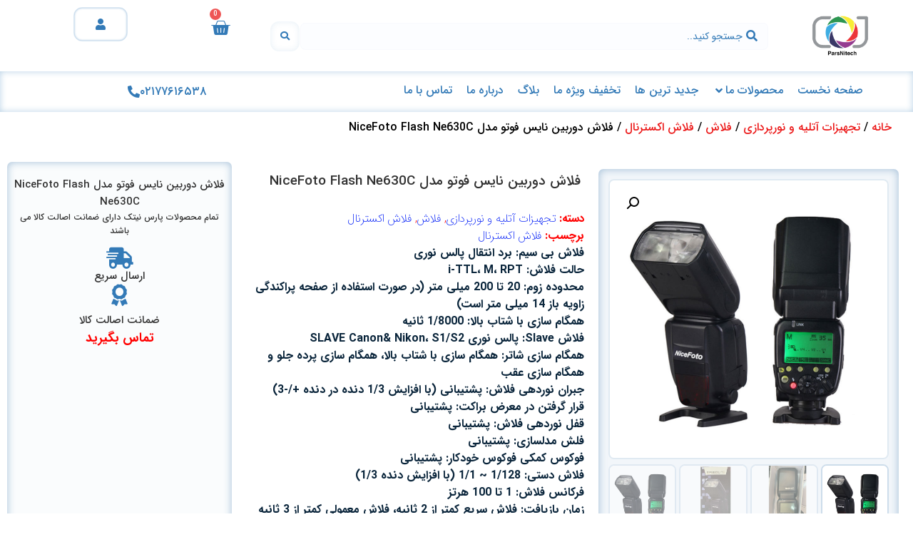

--- FILE ---
content_type: text/html; charset=UTF-8
request_url: https://parsnitech.com/product/nicefoto-flash-ne910c/
body_size: 52519
content:
<!doctype html>
<html dir="rtl" lang="fa-IR">
<head>
	<meta charset="UTF-8">
	<meta name="viewport" content="width=device-width, initial-scale=1">
	<link rel="profile" href="https://gmpg.org/xfn/11">
	<title>فلاش دوربین نایس فوتو مدل NiceFoto Flash Ne630C &#8211; پارس نیتک</title>
		<style>

			.jet-offcanvas-trigger {
				display: inline-flex;
				justify-content: flex-start;
				align-items: center;
				gap: 10px;
			}

			.jet-offcanvas-icon {
				line-height: 1em;
			}

			.jet-offcanvas-trigger svg {
				width: 1em;
				height: 1em;
				display: block;
			}

			.jet-offcanvas-trigger path {
				fill: currentColor;
			}

			.jet-offcanvas-trigger-wrap {
				display: none;
			}

			body[data-elementor-device-mode="mobile"] .jet-offcanvas-trigger-wrap {
				display: block;
				padding: 0;
			}

			body[data-elementor-device-mode="mobile"] .jet-offcanvas {
				position: fixed;
				left: -100vw;
				top: 0;
				max-width: 90vw !important;
				width: 90vw !important;
				bottom: 0;
				display: block;
				z-index: 99999;
				background: #fff;
				overflow: auto;
				transition: left 200ms linear;
			}

			body[data-elementor-device-mode="mobile"] .jet-offcanvas.is-active {
				left: 0;
			}

			body[data-elementor-device-mode="mobile"] .jet-offcanvas-parent.is-active:before {
				opacity: 0;
				content: '';
				transition: left 200ms linear;
			}

			body[data-elementor-device-mode="mobile"] .jet-offcanvas-parent.is-active:before {
				content: '';
				position: fixed;
				left: 0;
				top: 0;
				right: 0;
				bottom: 0;
				z-index: 99998;
				background: rgba(0, 0, 0, .8);
				opacity: 1;
			}
			body[data-elementor-device-mode="mobile"].admin-bar .jet-offcanvas > .jet-offcanvas-trigger-wrap,
			body[data-elementor-device-mode="mobile"].admin-bar .elementor-element-populated > .jet-offcanvas-trigger-wrap {
				margin-top: 46px;
			}
		</style>
		<meta name='robots' content='max-image-preview:large' />
<link rel="alternate" type="application/rss+xml" title="پارس نیتک &raquo; خوراک" href="https://parsnitech.com/feed/" />
<link rel="alternate" type="application/rss+xml" title="پارس نیتک &raquo; خوراک دیدگاه‌ها" href="https://parsnitech.com/comments/feed/" />
<link rel="alternate" type="application/rss+xml" title="پارس نیتک &raquo; فلاش دوربین نایس فوتو مدل NiceFoto Flash Ne630C خوراک دیدگاه‌ها" href="https://parsnitech.com/product/nicefoto-flash-ne910c/feed/" />
<link rel="alternate" title="oEmbed (JSON)" type="application/json+oembed" href="https://parsnitech.com/wp-json/oembed/1.0/embed?url=https%3A%2F%2Fparsnitech.com%2Fproduct%2Fnicefoto-flash-ne910c%2F" />
<link rel="alternate" title="oEmbed (XML)" type="text/xml+oembed" href="https://parsnitech.com/wp-json/oembed/1.0/embed?url=https%3A%2F%2Fparsnitech.com%2Fproduct%2Fnicefoto-flash-ne910c%2F&#038;format=xml" />
<style id='wp-img-auto-sizes-contain-inline-css'>
img:is([sizes=auto i],[sizes^="auto," i]){contain-intrinsic-size:3000px 1500px}
/*# sourceURL=wp-img-auto-sizes-contain-inline-css */
</style>
<link rel='stylesheet' id='hello-elementor-theme-style-css' href='https://parsnitech.com/wp-content/themes/hello-elementor/assets/css/theme.css?ver=3.4.5' media='all' />
<link rel='stylesheet' id='jet-menu-hello-css' href='https://parsnitech.com/wp-content/plugins/jet-menu/integration/themes/hello-elementor/assets/css/style.css?ver=2.4.18' media='all' />
<style id='wp-emoji-styles-inline-css'>

	img.wp-smiley, img.emoji {
		display: inline !important;
		border: none !important;
		box-shadow: none !important;
		height: 1em !important;
		width: 1em !important;
		margin: 0 0.07em !important;
		vertical-align: -0.1em !important;
		background: none !important;
		padding: 0 !important;
	}
/*# sourceURL=wp-emoji-styles-inline-css */
</style>
<link rel='stylesheet' id='wp-block-library-rtl-css' href='https://parsnitech.com/wp-includes/css/dist/block-library/style-rtl.css?ver=6.9' media='all' />
<link rel='stylesheet' id='wc-blocks-style-rtl-css' href='https://parsnitech.com/wp-content/plugins/woocommerce/assets/client/blocks/wc-blocks-rtl.css?ver=1766439098' media='all' />
<style id='global-styles-inline-css'>
:root{--wp--preset--aspect-ratio--square: 1;--wp--preset--aspect-ratio--4-3: 4/3;--wp--preset--aspect-ratio--3-4: 3/4;--wp--preset--aspect-ratio--3-2: 3/2;--wp--preset--aspect-ratio--2-3: 2/3;--wp--preset--aspect-ratio--16-9: 16/9;--wp--preset--aspect-ratio--9-16: 9/16;--wp--preset--color--black: #000000;--wp--preset--color--cyan-bluish-gray: #abb8c3;--wp--preset--color--white: #ffffff;--wp--preset--color--pale-pink: #f78da7;--wp--preset--color--vivid-red: #cf2e2e;--wp--preset--color--luminous-vivid-orange: #ff6900;--wp--preset--color--luminous-vivid-amber: #fcb900;--wp--preset--color--light-green-cyan: #7bdcb5;--wp--preset--color--vivid-green-cyan: #00d084;--wp--preset--color--pale-cyan-blue: #8ed1fc;--wp--preset--color--vivid-cyan-blue: #0693e3;--wp--preset--color--vivid-purple: #9b51e0;--wp--preset--gradient--vivid-cyan-blue-to-vivid-purple: linear-gradient(135deg,rgb(6,147,227) 0%,rgb(155,81,224) 100%);--wp--preset--gradient--light-green-cyan-to-vivid-green-cyan: linear-gradient(135deg,rgb(122,220,180) 0%,rgb(0,208,130) 100%);--wp--preset--gradient--luminous-vivid-amber-to-luminous-vivid-orange: linear-gradient(135deg,rgb(252,185,0) 0%,rgb(255,105,0) 100%);--wp--preset--gradient--luminous-vivid-orange-to-vivid-red: linear-gradient(135deg,rgb(255,105,0) 0%,rgb(207,46,46) 100%);--wp--preset--gradient--very-light-gray-to-cyan-bluish-gray: linear-gradient(135deg,rgb(238,238,238) 0%,rgb(169,184,195) 100%);--wp--preset--gradient--cool-to-warm-spectrum: linear-gradient(135deg,rgb(74,234,220) 0%,rgb(151,120,209) 20%,rgb(207,42,186) 40%,rgb(238,44,130) 60%,rgb(251,105,98) 80%,rgb(254,248,76) 100%);--wp--preset--gradient--blush-light-purple: linear-gradient(135deg,rgb(255,206,236) 0%,rgb(152,150,240) 100%);--wp--preset--gradient--blush-bordeaux: linear-gradient(135deg,rgb(254,205,165) 0%,rgb(254,45,45) 50%,rgb(107,0,62) 100%);--wp--preset--gradient--luminous-dusk: linear-gradient(135deg,rgb(255,203,112) 0%,rgb(199,81,192) 50%,rgb(65,88,208) 100%);--wp--preset--gradient--pale-ocean: linear-gradient(135deg,rgb(255,245,203) 0%,rgb(182,227,212) 50%,rgb(51,167,181) 100%);--wp--preset--gradient--electric-grass: linear-gradient(135deg,rgb(202,248,128) 0%,rgb(113,206,126) 100%);--wp--preset--gradient--midnight: linear-gradient(135deg,rgb(2,3,129) 0%,rgb(40,116,252) 100%);--wp--preset--font-size--small: 13px;--wp--preset--font-size--medium: 20px;--wp--preset--font-size--large: 36px;--wp--preset--font-size--x-large: 42px;--wp--preset--spacing--20: 0.44rem;--wp--preset--spacing--30: 0.67rem;--wp--preset--spacing--40: 1rem;--wp--preset--spacing--50: 1.5rem;--wp--preset--spacing--60: 2.25rem;--wp--preset--spacing--70: 3.38rem;--wp--preset--spacing--80: 5.06rem;--wp--preset--shadow--natural: 6px 6px 9px rgba(0, 0, 0, 0.2);--wp--preset--shadow--deep: 12px 12px 50px rgba(0, 0, 0, 0.4);--wp--preset--shadow--sharp: 6px 6px 0px rgba(0, 0, 0, 0.2);--wp--preset--shadow--outlined: 6px 6px 0px -3px rgb(255, 255, 255), 6px 6px rgb(0, 0, 0);--wp--preset--shadow--crisp: 6px 6px 0px rgb(0, 0, 0);}:root { --wp--style--global--content-size: 800px;--wp--style--global--wide-size: 1200px; }:where(body) { margin: 0; }.wp-site-blocks > .alignleft { float: left; margin-right: 2em; }.wp-site-blocks > .alignright { float: right; margin-left: 2em; }.wp-site-blocks > .aligncenter { justify-content: center; margin-left: auto; margin-right: auto; }:where(.wp-site-blocks) > * { margin-block-start: 24px; margin-block-end: 0; }:where(.wp-site-blocks) > :first-child { margin-block-start: 0; }:where(.wp-site-blocks) > :last-child { margin-block-end: 0; }:root { --wp--style--block-gap: 24px; }:root :where(.is-layout-flow) > :first-child{margin-block-start: 0;}:root :where(.is-layout-flow) > :last-child{margin-block-end: 0;}:root :where(.is-layout-flow) > *{margin-block-start: 24px;margin-block-end: 0;}:root :where(.is-layout-constrained) > :first-child{margin-block-start: 0;}:root :where(.is-layout-constrained) > :last-child{margin-block-end: 0;}:root :where(.is-layout-constrained) > *{margin-block-start: 24px;margin-block-end: 0;}:root :where(.is-layout-flex){gap: 24px;}:root :where(.is-layout-grid){gap: 24px;}.is-layout-flow > .alignleft{float: left;margin-inline-start: 0;margin-inline-end: 2em;}.is-layout-flow > .alignright{float: right;margin-inline-start: 2em;margin-inline-end: 0;}.is-layout-flow > .aligncenter{margin-left: auto !important;margin-right: auto !important;}.is-layout-constrained > .alignleft{float: left;margin-inline-start: 0;margin-inline-end: 2em;}.is-layout-constrained > .alignright{float: right;margin-inline-start: 2em;margin-inline-end: 0;}.is-layout-constrained > .aligncenter{margin-left: auto !important;margin-right: auto !important;}.is-layout-constrained > :where(:not(.alignleft):not(.alignright):not(.alignfull)){max-width: var(--wp--style--global--content-size);margin-left: auto !important;margin-right: auto !important;}.is-layout-constrained > .alignwide{max-width: var(--wp--style--global--wide-size);}body .is-layout-flex{display: flex;}.is-layout-flex{flex-wrap: wrap;align-items: center;}.is-layout-flex > :is(*, div){margin: 0;}body .is-layout-grid{display: grid;}.is-layout-grid > :is(*, div){margin: 0;}body{padding-top: 0px;padding-right: 0px;padding-bottom: 0px;padding-left: 0px;}a:where(:not(.wp-element-button)){text-decoration: underline;}:root :where(.wp-element-button, .wp-block-button__link){background-color: #32373c;border-width: 0;color: #fff;font-family: inherit;font-size: inherit;font-style: inherit;font-weight: inherit;letter-spacing: inherit;line-height: inherit;padding-top: calc(0.667em + 2px);padding-right: calc(1.333em + 2px);padding-bottom: calc(0.667em + 2px);padding-left: calc(1.333em + 2px);text-decoration: none;text-transform: inherit;}.has-black-color{color: var(--wp--preset--color--black) !important;}.has-cyan-bluish-gray-color{color: var(--wp--preset--color--cyan-bluish-gray) !important;}.has-white-color{color: var(--wp--preset--color--white) !important;}.has-pale-pink-color{color: var(--wp--preset--color--pale-pink) !important;}.has-vivid-red-color{color: var(--wp--preset--color--vivid-red) !important;}.has-luminous-vivid-orange-color{color: var(--wp--preset--color--luminous-vivid-orange) !important;}.has-luminous-vivid-amber-color{color: var(--wp--preset--color--luminous-vivid-amber) !important;}.has-light-green-cyan-color{color: var(--wp--preset--color--light-green-cyan) !important;}.has-vivid-green-cyan-color{color: var(--wp--preset--color--vivid-green-cyan) !important;}.has-pale-cyan-blue-color{color: var(--wp--preset--color--pale-cyan-blue) !important;}.has-vivid-cyan-blue-color{color: var(--wp--preset--color--vivid-cyan-blue) !important;}.has-vivid-purple-color{color: var(--wp--preset--color--vivid-purple) !important;}.has-black-background-color{background-color: var(--wp--preset--color--black) !important;}.has-cyan-bluish-gray-background-color{background-color: var(--wp--preset--color--cyan-bluish-gray) !important;}.has-white-background-color{background-color: var(--wp--preset--color--white) !important;}.has-pale-pink-background-color{background-color: var(--wp--preset--color--pale-pink) !important;}.has-vivid-red-background-color{background-color: var(--wp--preset--color--vivid-red) !important;}.has-luminous-vivid-orange-background-color{background-color: var(--wp--preset--color--luminous-vivid-orange) !important;}.has-luminous-vivid-amber-background-color{background-color: var(--wp--preset--color--luminous-vivid-amber) !important;}.has-light-green-cyan-background-color{background-color: var(--wp--preset--color--light-green-cyan) !important;}.has-vivid-green-cyan-background-color{background-color: var(--wp--preset--color--vivid-green-cyan) !important;}.has-pale-cyan-blue-background-color{background-color: var(--wp--preset--color--pale-cyan-blue) !important;}.has-vivid-cyan-blue-background-color{background-color: var(--wp--preset--color--vivid-cyan-blue) !important;}.has-vivid-purple-background-color{background-color: var(--wp--preset--color--vivid-purple) !important;}.has-black-border-color{border-color: var(--wp--preset--color--black) !important;}.has-cyan-bluish-gray-border-color{border-color: var(--wp--preset--color--cyan-bluish-gray) !important;}.has-white-border-color{border-color: var(--wp--preset--color--white) !important;}.has-pale-pink-border-color{border-color: var(--wp--preset--color--pale-pink) !important;}.has-vivid-red-border-color{border-color: var(--wp--preset--color--vivid-red) !important;}.has-luminous-vivid-orange-border-color{border-color: var(--wp--preset--color--luminous-vivid-orange) !important;}.has-luminous-vivid-amber-border-color{border-color: var(--wp--preset--color--luminous-vivid-amber) !important;}.has-light-green-cyan-border-color{border-color: var(--wp--preset--color--light-green-cyan) !important;}.has-vivid-green-cyan-border-color{border-color: var(--wp--preset--color--vivid-green-cyan) !important;}.has-pale-cyan-blue-border-color{border-color: var(--wp--preset--color--pale-cyan-blue) !important;}.has-vivid-cyan-blue-border-color{border-color: var(--wp--preset--color--vivid-cyan-blue) !important;}.has-vivid-purple-border-color{border-color: var(--wp--preset--color--vivid-purple) !important;}.has-vivid-cyan-blue-to-vivid-purple-gradient-background{background: var(--wp--preset--gradient--vivid-cyan-blue-to-vivid-purple) !important;}.has-light-green-cyan-to-vivid-green-cyan-gradient-background{background: var(--wp--preset--gradient--light-green-cyan-to-vivid-green-cyan) !important;}.has-luminous-vivid-amber-to-luminous-vivid-orange-gradient-background{background: var(--wp--preset--gradient--luminous-vivid-amber-to-luminous-vivid-orange) !important;}.has-luminous-vivid-orange-to-vivid-red-gradient-background{background: var(--wp--preset--gradient--luminous-vivid-orange-to-vivid-red) !important;}.has-very-light-gray-to-cyan-bluish-gray-gradient-background{background: var(--wp--preset--gradient--very-light-gray-to-cyan-bluish-gray) !important;}.has-cool-to-warm-spectrum-gradient-background{background: var(--wp--preset--gradient--cool-to-warm-spectrum) !important;}.has-blush-light-purple-gradient-background{background: var(--wp--preset--gradient--blush-light-purple) !important;}.has-blush-bordeaux-gradient-background{background: var(--wp--preset--gradient--blush-bordeaux) !important;}.has-luminous-dusk-gradient-background{background: var(--wp--preset--gradient--luminous-dusk) !important;}.has-pale-ocean-gradient-background{background: var(--wp--preset--gradient--pale-ocean) !important;}.has-electric-grass-gradient-background{background: var(--wp--preset--gradient--electric-grass) !important;}.has-midnight-gradient-background{background: var(--wp--preset--gradient--midnight) !important;}.has-small-font-size{font-size: var(--wp--preset--font-size--small) !important;}.has-medium-font-size{font-size: var(--wp--preset--font-size--medium) !important;}.has-large-font-size{font-size: var(--wp--preset--font-size--large) !important;}.has-x-large-font-size{font-size: var(--wp--preset--font-size--x-large) !important;}
/*# sourceURL=global-styles-inline-css */
</style>
<style id='core-block-supports-inline-css'>
/**
 * Core styles: block-supports
 */

/*# sourceURL=core-block-supports-inline-css */
</style>

<link rel='stylesheet' id='jet-engine-frontend-css' href='https://parsnitech.com/wp-content/plugins/jet-engine/assets/css/frontend.css?ver=3.6.6.1' media='all' />
<link rel='stylesheet' id='photoswipe-css' href='https://parsnitech.com/wp-content/plugins/woocommerce/assets/css/photoswipe/photoswipe.min.css?ver=10.1.3' media='all' />
<link rel='stylesheet' id='photoswipe-default-skin-css' href='https://parsnitech.com/wp-content/plugins/woocommerce/assets/css/photoswipe/default-skin/default-skin.min.css?ver=10.1.3' media='all' />
<link rel='stylesheet' id='woocommerce-layout-rtl-css' href='https://parsnitech.com/wp-content/plugins/woocommerce/assets/css/woocommerce-layout-rtl.css?ver=10.1.3' media='all' />
<link rel='stylesheet' id='woocommerce-smallscreen-rtl-css' href='https://parsnitech.com/wp-content/plugins/woocommerce/assets/css/woocommerce-smallscreen-rtl.css?ver=10.1.3' media='only screen and (max-width: 768px)' />
<link rel='stylesheet' id='woocommerce-general-rtl-css' href='https://parsnitech.com/wp-content/plugins/woocommerce/assets/css/woocommerce-rtl.css?ver=10.1.3' media='all' />
<style id='woocommerce-inline-inline-css'>
.woocommerce form .form-row .required { visibility: visible; }
/*# sourceURL=woocommerce-inline-inline-css */
</style>
<link rel='stylesheet' id='brands-styles-css' href='https://parsnitech.com/wp-content/plugins/woocommerce/assets/css/brands.css?ver=10.1.3' media='all' />
<link rel='stylesheet' id='hello-elementor-css' href='https://parsnitech.com/wp-content/themes/hello-elementor/assets/css/reset.css?ver=3.4.5' media='all' />
<link rel='stylesheet' id='hello-elementor-header-footer-css' href='https://parsnitech.com/wp-content/themes/hello-elementor/assets/css/header-footer.css?ver=3.4.5' media='all' />
<link rel='stylesheet' id='elementor-frontend-css' href='https://parsnitech.com/wp-content/plugins/elementor/assets/css/frontend-rtl.css?ver=3.31.5' media='all' />
<link rel='stylesheet' id='elementor-post-340-css' href='https://parsnitech.com/wp-content/uploads/elementor/css/post-340.css?ver=1767951091' media='all' />
<link rel='stylesheet' id='jet-menu-public-styles-css' href='https://parsnitech.com/wp-content/plugins/jet-menu/assets/public/css/public.css?ver=2.4.18' media='all' />
<link rel='stylesheet' id='widget-animated-headline-css' href='https://parsnitech.com/wp-content/plugins/elementor-pro/assets/css/widget-animated-headline-rtl.min.css?ver=3.31.3' media='all' />
<link rel='stylesheet' id='widget-image-css' href='https://parsnitech.com/wp-content/plugins/elementor/assets/css/widget-image-rtl.min.css?ver=3.31.5' media='all' />
<link rel='stylesheet' id='widget-woocommerce-menu-cart-css' href='https://parsnitech.com/wp-content/plugins/elementor-pro/assets/css/widget-woocommerce-menu-cart-rtl.min.css?ver=3.31.3' media='all' />
<link rel='stylesheet' id='e-animation-buzz-css' href='https://parsnitech.com/wp-content/plugins/elementor/assets/lib/animations/styles/e-animation-buzz.css?ver=3.31.5' media='all' />
<link rel='stylesheet' id='widget-social-icons-css' href='https://parsnitech.com/wp-content/plugins/elementor/assets/css/widget-social-icons-rtl.min.css?ver=3.31.5' media='all' />
<link rel='stylesheet' id='e-apple-webkit-css' href='https://parsnitech.com/wp-content/plugins/elementor/assets/css/conditionals/apple-webkit.min.css?ver=3.31.5' media='all' />
<link rel='stylesheet' id='widget-icon-box-css' href='https://parsnitech.com/wp-content/plugins/elementor/assets/css/widget-icon-box-rtl.min.css?ver=3.31.5' media='all' />
<link rel='stylesheet' id='e-animation-grow-css' href='https://parsnitech.com/wp-content/plugins/elementor/assets/lib/animations/styles/e-animation-grow.css?ver=3.31.5' media='all' />
<link rel='stylesheet' id='e-animation-fadeInRight-css' href='https://parsnitech.com/wp-content/plugins/elementor/assets/lib/animations/styles/fadeInRight.css?ver=3.31.5' media='all' />
<link rel='stylesheet' id='swiper-css' href='https://parsnitech.com/wp-content/plugins/elementor/assets/lib/swiper/v8/css/swiper.css?ver=8.4.5' media='all' />
<link rel='stylesheet' id='e-swiper-css' href='https://parsnitech.com/wp-content/plugins/elementor/assets/css/conditionals/e-swiper.css?ver=3.31.5' media='all' />
<link rel='stylesheet' id='widget-slides-css' href='https://parsnitech.com/wp-content/plugins/elementor-pro/assets/css/widget-slides-rtl.min.css?ver=3.31.3' media='all' />
<link rel='stylesheet' id='e-shapes-css' href='https://parsnitech.com/wp-content/plugins/elementor/assets/css/conditionals/shapes.css?ver=3.31.5' media='all' />
<link rel='stylesheet' id='widget-heading-css' href='https://parsnitech.com/wp-content/plugins/elementor/assets/css/widget-heading-rtl.min.css?ver=3.31.5' media='all' />
<link rel='stylesheet' id='widget-woocommerce-product-images-css' href='https://parsnitech.com/wp-content/plugins/elementor-pro/assets/css/widget-woocommerce-product-images-rtl.min.css?ver=3.31.3' media='all' />
<link rel='stylesheet' id='widget-woocommerce-product-meta-css' href='https://parsnitech.com/wp-content/plugins/elementor-pro/assets/css/widget-woocommerce-product-meta-rtl.min.css?ver=3.31.3' media='all' />
<link rel='stylesheet' id='widget-woocommerce-product-rating-css' href='https://parsnitech.com/wp-content/plugins/elementor-pro/assets/css/widget-woocommerce-product-rating-rtl.min.css?ver=3.31.3' media='all' />
<link rel='stylesheet' id='widget-woocommerce-product-price-css' href='https://parsnitech.com/wp-content/plugins/elementor-pro/assets/css/widget-woocommerce-product-price-rtl.min.css?ver=3.31.3' media='all' />
<link rel='stylesheet' id='widget-woocommerce-product-add-to-cart-css' href='https://parsnitech.com/wp-content/plugins/elementor-pro/assets/css/widget-woocommerce-product-add-to-cart-rtl.min.css?ver=3.31.3' media='all' />
<link rel='stylesheet' id='widget-woocommerce-product-data-tabs-css' href='https://parsnitech.com/wp-content/plugins/elementor-pro/assets/css/widget-woocommerce-product-data-tabs-rtl.min.css?ver=3.31.3' media='all' />
<link rel='stylesheet' id='elementor-icons-css' href='https://parsnitech.com/wp-content/plugins/elementor/assets/lib/eicons/css/elementor-icons.css?ver=5.43.0' media='all' />
<link rel='stylesheet' id='font-awesome-5-all-css' href='https://parsnitech.com/wp-content/plugins/elementor/assets/lib/font-awesome/css/all.css?ver=3.31.5' media='all' />
<link rel='stylesheet' id='font-awesome-4-shim-css' href='https://parsnitech.com/wp-content/plugins/elementor/assets/lib/font-awesome/css/v4-shims.css?ver=3.31.5' media='all' />
<link rel='stylesheet' id='elementor-post-23642-css' href='https://parsnitech.com/wp-content/uploads/elementor/css/post-23642.css?ver=1767951093' media='all' />
<link rel='stylesheet' id='jet-woo-builder-css' href='https://parsnitech.com/wp-content/plugins/jet-woo-builder/assets/css/frontend.css?ver=2.2.1' media='all' />
<style id='jet-woo-builder-inline-css'>
@font-face {
				font-family: "WooCommerce";
				font-weight: normal;
				font-style: normal;
				src: url("https://parsnitech.com/wp-content/plugins/woocommerce/assets/fonts/WooCommerce.eot");
				src: url("https://parsnitech.com/wp-content/plugins/woocommerce/assets/fonts/WooCommerce.eot?#iefix") format("embedded-opentype"),
					 url("https://parsnitech.com/wp-content/plugins/woocommerce/assets/fonts/WooCommerce.woff") format("woff"),
					 url("https://parsnitech.com/wp-content/plugins/woocommerce/assets/fonts/WooCommerce.ttf") format("truetype"),
					 url("https://parsnitech.com/wp-content/plugins/woocommerce/assets/fonts/WooCommerce.svg#WooCommerce") format("svg");
			}
/*# sourceURL=jet-woo-builder-inline-css */
</style>
<link rel='stylesheet' id='elementor-icons-shared-0-css' href='https://parsnitech.com/wp-content/plugins/elementor/assets/lib/font-awesome/css/fontawesome.css?ver=5.15.3' media='all' />
<link rel='stylesheet' id='elementor-icons-fa-solid-css' href='https://parsnitech.com/wp-content/plugins/elementor/assets/lib/font-awesome/css/solid.css?ver=5.15.3' media='all' />
<link rel='stylesheet' id='jet-woo-builder-frontend-font-css' href='https://parsnitech.com/wp-content/plugins/jet-woo-builder/assets/css/lib/jetwoobuilder-frontend-font/css/jetwoobuilder-frontend-font.css?ver=2.2.1' media='all' />
<link rel='stylesheet' id='elementor-post-23479-css' href='https://parsnitech.com/wp-content/uploads/elementor/css/post-23479.css?ver=1767951093' media='all' />
<link rel='stylesheet' id='elementor-post-1955-css' href='https://parsnitech.com/wp-content/uploads/elementor/css/post-1955.css?ver=1767951096' media='all' />
<link rel='stylesheet' id='elementor-post-12217-css' href='https://parsnitech.com/wp-content/uploads/elementor/css/post-12217.css?ver=1767951096' media='all' />
<link rel='stylesheet' id='elementor-post-17973-css' href='https://parsnitech.com/wp-content/uploads/elementor/css/post-17973.css?ver=1767951096' media='all' />
<link rel='stylesheet' id='hello-elementor-child-style-css' href='https://parsnitech.com/wp-content/themes/hello-theme-child-master/style.css?ver=2.0.0' media='all' />
<link rel='stylesheet' id='jquery-chosen-css' href='https://parsnitech.com/wp-content/plugins/jet-search/assets/lib/chosen/chosen.min.css?ver=1.8.7' media='all' />
<link rel='stylesheet' id='jet-search-css' href='https://parsnitech.com/wp-content/plugins/jet-search/assets/css/jet-search.css?ver=3.5.13' media='all' />
<link rel='stylesheet' id='elementor-icons-fa-brands-css' href='https://parsnitech.com/wp-content/plugins/elementor/assets/lib/font-awesome/css/brands.css?ver=5.15.3' media='all' />
<script src="https://parsnitech.com/wp-includes/js/jquery/jquery.js?ver=3.7.1" id="jquery-core-js"></script>
<script src="https://parsnitech.com/wp-includes/js/jquery/jquery-migrate.js?ver=3.4.1" id="jquery-migrate-js"></script>
<script src="https://parsnitech.com/wp-content/plugins/woocommerce/assets/js/jquery-blockui/jquery.blockUI.js?ver=2.7.0-wc.10.1.3" id="jquery-blockui-js" defer data-wp-strategy="defer"></script>
<script id="wc-add-to-cart-js-extra">
var wc_add_to_cart_params = {"ajax_url":"/wp-admin/admin-ajax.php","wc_ajax_url":"/?wc-ajax=%%endpoint%%","i18n_view_cart":"\u0645\u0634\u0627\u0647\u062f\u0647 \u0633\u0628\u062f \u062e\u0631\u06cc\u062f","cart_url":"https://parsnitech.com/cart/","is_cart":"","cart_redirect_after_add":"no"};
//# sourceURL=wc-add-to-cart-js-extra
</script>
<script src="https://parsnitech.com/wp-content/plugins/woocommerce/assets/js/frontend/add-to-cart.js?ver=10.1.3" id="wc-add-to-cart-js" defer data-wp-strategy="defer"></script>
<script src="https://parsnitech.com/wp-content/plugins/woocommerce/assets/js/zoom/jquery.zoom.js?ver=1.7.21-wc.10.1.3" id="zoom-js" defer data-wp-strategy="defer"></script>
<script src="https://parsnitech.com/wp-content/plugins/woocommerce/assets/js/flexslider/jquery.flexslider.js?ver=2.7.2-wc.10.1.3" id="flexslider-js" defer data-wp-strategy="defer"></script>
<script src="https://parsnitech.com/wp-content/plugins/woocommerce/assets/js/photoswipe/photoswipe.js?ver=4.1.1-wc.10.1.3" id="photoswipe-js" defer data-wp-strategy="defer"></script>
<script src="https://parsnitech.com/wp-content/plugins/woocommerce/assets/js/photoswipe/photoswipe-ui-default.js?ver=4.1.1-wc.10.1.3" id="photoswipe-ui-default-js" defer data-wp-strategy="defer"></script>
<script id="wc-single-product-js-extra">
var wc_single_product_params = {"i18n_required_rating_text":"\u062e\u0648\u0627\u0647\u0634\u0645\u0646\u062f\u06cc\u0645 \u06cc\u06a9 \u0631\u062a\u0628\u0647 \u0631\u0627 \u0627\u0646\u062a\u062e\u0627\u0628 \u06a9\u0646\u06cc\u062f","i18n_rating_options":["1 of 5 stars","2 of 5 stars","3 of 5 stars","4 of 5 stars","5 of 5 stars"],"i18n_product_gallery_trigger_text":"View full-screen image gallery","review_rating_required":"no","flexslider":{"rtl":true,"animation":"slide","smoothHeight":true,"directionNav":false,"controlNav":"thumbnails","slideshow":false,"animationSpeed":500,"animationLoop":false,"allowOneSlide":false},"zoom_enabled":"1","zoom_options":[],"photoswipe_enabled":"1","photoswipe_options":{"shareEl":false,"closeOnScroll":false,"history":false,"hideAnimationDuration":0,"showAnimationDuration":0},"flexslider_enabled":"1"};
//# sourceURL=wc-single-product-js-extra
</script>
<script src="https://parsnitech.com/wp-content/plugins/woocommerce/assets/js/frontend/single-product.js?ver=10.1.3" id="wc-single-product-js" defer data-wp-strategy="defer"></script>
<script src="https://parsnitech.com/wp-content/plugins/woocommerce/assets/js/js-cookie/js.cookie.js?ver=2.1.4-wc.10.1.3" id="js-cookie-js" defer data-wp-strategy="defer"></script>
<script id="woocommerce-js-extra">
var woocommerce_params = {"ajax_url":"/wp-admin/admin-ajax.php","wc_ajax_url":"/?wc-ajax=%%endpoint%%","i18n_password_show":"Show password","i18n_password_hide":"Hide password"};
//# sourceURL=woocommerce-js-extra
</script>
<script src="https://parsnitech.com/wp-content/plugins/woocommerce/assets/js/frontend/woocommerce.js?ver=10.1.3" id="woocommerce-js" defer data-wp-strategy="defer"></script>
<script src="https://parsnitech.com/wp-content/plugins/elementor/assets/lib/font-awesome/js/v4-shims.js?ver=3.31.5" id="font-awesome-4-shim-js"></script>
<link rel="https://api.w.org/" href="https://parsnitech.com/wp-json/" /><link rel="alternate" title="JSON" type="application/json" href="https://parsnitech.com/wp-json/wp/v2/product/10699" /><link rel="EditURI" type="application/rsd+xml" title="RSD" href="https://parsnitech.com/xmlrpc.php?rsd" />
<meta name="generator" content="WordPress 6.9" />
<meta name="generator" content="WooCommerce 10.1.3" />
<link rel="canonical" href="https://parsnitech.com/product/nicefoto-flash-ne910c/" />
<link rel='shortlink' href='https://parsnitech.com/?p=10699' />
<meta name="description" content="فلاش بی سیم: برد انتقال پالس نوری
حالت فلاش: i-TTL، M، RPT
محدوده زوم: 20 تا 200 میلی متر (در صورت استفاده از صفحه پراکندگی زاویه باز 14 میلی متر است)
همگام سازی با شتاب بالا: 1/8000 ثانیه
فلاش Slave: پالس نوری SLAVE Canon&amp; Nikon، S1/S2
همگام سازی شاتر: همگام سازی با شتاب بالا، همگام سازی پرده جلو و همگام سازی عقب
جبران نوردهی فلاش: پشتیبانی (با افزایش 1/3 دنده در دنده +/-3)
قرار گرفتن در معرض براکت: پشتیبانی
قفل نوردهی فلاش: پشتیبانی
فلش مدلسازی: پشتیبانی
فوکوس کمکی فوکوس خودکار: پشتیبانی
فلاش دستی: 1/128 ~ 1/1 (با افزایش دنده 1/3)
فرکانس فلاش: 1 تا 100 هرتز
زمان بازیافت: فلاش سریع کمتر از 2 ثانیه، فلاش معمولی کمتر از 3 ثانیه
فاصله انتقال نوری: حدود 20 متر
کانال های انتقال نوری: 4
گروه های فلش: پشتیبانی از گروه های A/B/C
منبع تغذیه: باتری های 4×AA (قالیایی یا Ni-MH قابل استفاده است)
رابط خارجی: Hot-shoe، رابط همزمان رایانه شخصی، رابط شارژ خارجی
عمر باتری: 100 تا 700 بار فلاش
اندازه: 79.7 (L) × 142.9 (W) × 125.4 (H) میلی متر
وزن خالص: حدود 420 گرم (بدون احتساب باتری)">
	<noscript><style>.woocommerce-product-gallery{ opacity: 1 !important; }</style></noscript>
	<meta name="samandehi" content="724426930"/>
<meta name="enamad" content="38230260" />
<style>.wc_payment_method[class*="payment_method_pa_"] label img,.wc_payment_method[class*="payment_method_payzito"] label img{max-height: 40px !important;}</style>
<link rel="icon" href="https://parsnitech.com/wp-content/uploads/2022/07/Untitled-1-32x32.png" sizes="32x32" />
<link rel="icon" href="https://parsnitech.com/wp-content/uploads/2022/07/Untitled-1-300x300.png" sizes="192x192" />
<link rel="apple-touch-icon" href="https://parsnitech.com/wp-content/uploads/2022/07/Untitled-1-300x300.png" />
<meta name="msapplication-TileImage" content="https://parsnitech.com/wp-content/uploads/2022/07/Untitled-1-300x300.png" />
		<style id="wp-custom-css">
			.woocommerce-loop-category__title{
	display:none;
}
.elementor-heading-title{
	line-height:1.3em !important;
	height:2.5em !important; 
	overflow:hidden !important; 
}
.pswp__caption__center{
	display:none;
}
.jet-menu-label{
	color:#337AB7;
	
}
.jet-dropdown-arrow {
	transform: rotate(2.5turn);
}
.custom-ofer{
	text-decoration:line-through;
}
.fa-angle-down{
	  transform: rotate(-3turn); 
}

body[data-elementor-device-mode=mobile] .jet-custom-nav__sub{
	margin-right:-230px
}
.elementor-8533 .elementor-element.elementor-element-1d7ee70 .elementor-heading-title{
overflow: hidden;
	


}
.elementor-15724 .elementor-element.elementor-element-bc4d831 .elementor-heading-title{
overflow: hidden;
	text-overflow: ellipsis;
}






		</style>
		<link rel='stylesheet' id='elementor-post-19303-css' href='https://parsnitech.com/wp-content/uploads/elementor/css/post-19303.css?ver=1734934989' media='all' />
</head>
<body class="rtl wp-singular product-template-default single single-product postid-10699 wp-custom-logo wp-embed-responsive wp-theme-hello-elementor wp-child-theme-hello-theme-child-master theme-hello-elementor woocommerce woocommerce-page woocommerce-no-js hello-elementor-default jet-mega-menu-location elementor-default elementor-template-full-width elementor-kit-340 elementor-page-1955">


<a class="skip-link screen-reader-text" href="#content">پرش به محتوا</a>

		<header data-elementor-type="header" data-elementor-id="23642" class="elementor elementor-23642 elementor-location-header" data-elementor-post-type="elementor_library">
			<div class="elementor-element elementor-element-bfbc7cd e-con-full elementor-hidden-desktop elementor-hidden-tablet elementor-hidden-mobile e-flex e-con e-parent" data-id="bfbc7cd" data-element_type="container" data-settings="{&quot;background_background&quot;:&quot;classic&quot;}">
				<div class="elementor-element elementor-element-e52c230 elementor-headline--style-rotate elementor-widget__width-inherit elementor-widget elementor-widget-animated-headline" data-id="e52c230" data-element_type="widget" data-settings="{&quot;headline_style&quot;:&quot;rotate&quot;,&quot;rotating_text&quot;:&quot;\u0627\u0632 \u06f1\u06f5 \u0641\u0631\u0648\u0631\u062f\u06cc\u0646&quot;,&quot;animation_type&quot;:&quot;typing&quot;,&quot;loop&quot;:&quot;yes&quot;,&quot;rotate_iteration_delay&quot;:2500}" data-widget_type="animated-headline.default">
				<div class="elementor-widget-container">
							<h3 class="elementor-headline elementor-headline-animation-type-typing elementor-headline-letters">
					<span class="elementor-headline-plain-text elementor-headline-text-wrapper">ارسال سفارش  بعد </span>
				<span class="elementor-headline-dynamic-wrapper elementor-headline-text-wrapper">
					<span class="elementor-headline-dynamic-text elementor-headline-text-active">
				از&nbsp;۱۵&nbsp;فروردین			</span>
						</span>
				</h3>
						</div>
				</div>
				</div>
		<div class="elementor-element elementor-element-468e56b e-con-full elementor-hidden-mobile e-flex e-con e-parent" data-id="468e56b" data-element_type="container">
		<div class="elementor-element elementor-element-064fd36 e-con-full e-flex e-con e-child" data-id="064fd36" data-element_type="container">
		<div class="elementor-element elementor-element-b26b77b e-con-full e-flex e-con e-child" data-id="b26b77b" data-element_type="container">
				<div class="elementor-element elementor-element-355b2e4 elementor-widget elementor-widget-theme-site-logo elementor-widget-image" data-id="355b2e4" data-element_type="widget" data-widget_type="theme-site-logo.default">
				<div class="elementor-widget-container">
											<a href="https://parsnitech.com">
			<img width="80" height="80" src="https://parsnitech.com/wp-content/uploads/2022/07/Parsnitech-Logo-80x80.png" class="attachment-thumbnail size-thumbnail wp-image-9947" alt="" srcset="https://parsnitech.com/wp-content/uploads/2022/07/Parsnitech-Logo-80x80.png 80w, https://parsnitech.com/wp-content/uploads/2022/07/Parsnitech-Logo-300x300.png 300w, https://parsnitech.com/wp-content/uploads/2022/07/elementor/thumbs/Parsnitech-Logo-pxn3l7bra8n4tjs4xqt9by3nolfrmccm0rt7qq7aw8.png 100w, https://parsnitech.com/wp-content/uploads/2022/07/elementor/thumbs/Parsnitech-Logo-pxn3l7brj0ef55evtizhr5vbw2a3cozr74q8z0aqwg.png 120w, https://parsnitech.com/wp-content/uploads/2022/07/elementor/thumbs/Parsnitech-Logo-pxn3l7brw61cmjv0578udziu79jky7ygyo3stffwws.png 150w, https://parsnitech.com/wp-content/uploads/2022/07/Parsnitech-Logo.png 512w, https://parsnitech.com/wp-content/uploads/2022/07/elementor/thumbs/Parsnitech-Logo-pxn3l7bt6njyxmwrf8yommp3p8t3xhd4srrojbckjk.png 256w, https://parsnitech.com/wp-content/uploads/2022/07/elementor/thumbs/Parsnitech-Logo-pxn3l7bs9boa3yb4gvi70t6cigt2jqx6q7hcnul2x4.png 180w, https://parsnitech.com/wp-content/uploads/2022/07/elementor/thumbs/Parsnitech-Logo-pxn3l7brrs5pgr1mpb5q6dn03j4f31mwdhna7ae6wo.png 140w, https://parsnitech.com/wp-content/uploads/2022/07/elementor/thumbs/Parsnitech-Logo-pxn3l7brnea2ay899f2lyrr5zsp97vbbsb6rl5cgwk.png 130w, https://parsnitech.com/wp-content/uploads/2022/07/elementor/thumbs/Parsnitech-Logo-pxn3l7bsi3fkfjxvcnofg0y0pxnea3kbwkedw4oixc.png 200w" sizes="(max-width: 80px) 100vw, 80px" />				</a>
											</div>
				</div>
				</div>
		<div class="elementor-element elementor-element-9724bb4 e-con-full e-flex e-con e-child" data-id="9724bb4" data-element_type="container">
				<div class="elementor-element elementor-element-aab6b24 elementor-widget__width-inherit elementor-widget elementor-widget-jet-ajax-search" data-id="aab6b24" data-element_type="widget" data-settings="{&quot;results_area_columns&quot;:1}" data-widget_type="jet-ajax-search.default">
				<div class="elementor-widget-container">
					<div class="elementor-jet-ajax-search jet-search">
	<div class="jet_search_listing_grid_hidden_template" style="display: none;">
			</div>

<div class="jet-ajax-search" data-settings="{&quot;symbols_for_start_searching&quot;:2,&quot;search_by_empty_value&quot;:&quot;&quot;,&quot;submit_on_enter&quot;:&quot;&quot;,&quot;search_source&quot;:[&quot;product&quot;],&quot;search_logging&quot;:&quot;&quot;,&quot;search_results_url&quot;:&quot;&quot;,&quot;search_taxonomy&quot;:&quot;&quot;,&quot;include_terms_ids&quot;:[],&quot;exclude_terms_ids&quot;:[],&quot;exclude_posts_ids&quot;:[],&quot;custom_fields_source&quot;:&quot;&quot;,&quot;limit_query&quot;:5,&quot;limit_query_tablet&quot;:&quot;&quot;,&quot;limit_query_mobile&quot;:&quot;&quot;,&quot;limit_query_in_result_area&quot;:20,&quot;results_order_by&quot;:&quot;relevance&quot;,&quot;results_order&quot;:&quot;desc&quot;,&quot;sentence&quot;:&quot;&quot;,&quot;search_in_taxonomy&quot;:&quot;&quot;,&quot;search_in_taxonomy_source&quot;:&quot;&quot;,&quot;results_area_width_by&quot;:&quot;form&quot;,&quot;results_area_custom_width&quot;:&quot;&quot;,&quot;results_area_custom_position&quot;:&quot;&quot;,&quot;results_area_columns&quot;:1,&quot;results_area_columns_tablet&quot;:&quot;&quot;,&quot;results_area_columns_mobile&quot;:&quot;&quot;,&quot;results_area_columns_mobile_portrait&quot;:&quot;&quot;,&quot;thumbnail_visible&quot;:&quot;yes&quot;,&quot;thumbnail_size&quot;:&quot;medium&quot;,&quot;thumbnail_placeholder&quot;:{&quot;url&quot;:&quot;&quot;,&quot;id&quot;:&quot;&quot;,&quot;size&quot;:&quot;&quot;,&quot;alt&quot;:&quot;&quot;,&quot;source&quot;:&quot;library&quot;},&quot;post_content_source&quot;:&quot;custom-field&quot;,&quot;post_content_custom_field_key&quot;:&quot;&quot;,&quot;post_content_length&quot;:0,&quot;show_product_price&quot;:&quot;yes&quot;,&quot;show_product_rating&quot;:&quot;yes&quot;,&quot;show_add_to_cart&quot;:&quot;&quot;,&quot;show_result_new_tab&quot;:&quot;yes&quot;,&quot;highlight_searched_text&quot;:&quot;yes&quot;,&quot;listing_id&quot;:&quot;&quot;,&quot;bullet_pagination&quot;:&quot;&quot;,&quot;number_pagination&quot;:&quot;in_footer&quot;,&quot;navigation_arrows&quot;:&quot;in_header&quot;,&quot;navigation_arrows_type&quot;:&quot;caret&quot;,&quot;show_title_related_meta&quot;:&quot;&quot;,&quot;meta_title_related_position&quot;:&quot;&quot;,&quot;title_related_meta&quot;:&quot;&quot;,&quot;show_content_related_meta&quot;:&quot;&quot;,&quot;meta_content_related_position&quot;:&quot;&quot;,&quot;content_related_meta&quot;:&quot;&quot;,&quot;negative_search&quot;:&quot;\u0646\u062a\u06cc\u062c\u0647 \u062c\u0633\u062a\u062c\u0648 \u06cc\u0627\u0641\u062a \u0646\u0634\u062f&quot;,&quot;server_error&quot;:&quot;\u0644\u0637\u0641\u0627 \u0628\u0639\u062f\u0627 \u062f\u0648\u0628\u0627\u0631\u0647 \u0627\u0645\u062a\u062d\u0627\u0646 \u06a9\u0646\u06cc\u062f!&quot;,&quot;show_search_suggestions&quot;:&quot;&quot;,&quot;search_suggestions_position&quot;:&quot;&quot;,&quot;search_suggestions_source&quot;:&quot;&quot;,&quot;search_suggestions_limits&quot;:&quot;&quot;,&quot;search_suggestions_item_title_length&quot;:&quot;&quot;,&quot;catalog_visibility&quot;:&quot;&quot;,&quot;search_source_terms&quot;:&quot;&quot;,&quot;search_source_terms_title&quot;:&quot;&quot;,&quot;search_source_terms_icon&quot;:&quot;&quot;,&quot;search_source_terms_limit&quot;:&quot;&quot;,&quot;search_source_terms_listing_id&quot;:&quot;&quot;,&quot;search_source_terms_taxonomy&quot;:&quot;&quot;,&quot;search_source_users&quot;:&quot;&quot;,&quot;search_source_users_title&quot;:&quot;&quot;,&quot;search_source_users_icon&quot;:&quot;&quot;,&quot;search_source_users_limit&quot;:&quot;&quot;,&quot;search_source_users_listing_id&quot;:&quot;&quot;}"><form class="jet-ajax-search__form" method="get" action="https://parsnitech.com/" role="search" target="_blank">
	<div class="jet-ajax-search__fields-holder">
		<div class="jet-ajax-search__field-wrapper">
			<label for="search-input-aab6b24" class="screen-reader-text">جستجو ...</label>
			<span class="jet-ajax-search__field-icon jet-ajax-search-icon"><i aria-hidden="true" class="fas fa-search"></i></span>			<input id="search-input-aab6b24" class="jet-ajax-search__field" type="search" placeholder="جستجو کنید.." value="" name="s" autocomplete="off" />
							<input type="hidden" value="{&quot;search_source&quot;:&quot;product&quot;,&quot;results_order&quot;:&quot;desc&quot;}" name="jet_ajax_search_settings" />
										<input type="hidden" value="product" name="post_type" />
			
					</div>
			</div>
	
<button class="jet-ajax-search__submit" type="submit" aria-label="ارسال جستجو"><span class="jet-ajax-search__submit-icon jet-ajax-search-icon"><i aria-hidden="true" class="fas fa-search"></i></span></button>
</form>

<div class="jet-ajax-search__results-area" >
	<div class="jet-ajax-search__results-holder">
					<div class="jet-ajax-search__results-header">
								<div class="jet-ajax-search__navigation-holder"></div>
			</div>
						<div class="jet-ajax-search__results-list results-area-col-desk-1 results-area-col-tablet-0 results-area-col-mobile-0 results-area-col-mobile-portrait-1" >
			            <div class="jet-ajax-search__results-list-inner "></div>
					</div>
					<div class="jet-ajax-search__results-footer">
				<button class="jet-ajax-search__full-results">دیدن همه نتایج</button>				<div class="jet-ajax-search__navigation-holder"></div>
			</div>
			</div>
	<div class="jet-ajax-search__message"></div>
	
<div class="jet-ajax-search__spinner-holder">
	<div class="jet-ajax-search__spinner">
		<div class="rect rect-1"></div>
		<div class="rect rect-2"></div>
		<div class="rect rect-3"></div>
		<div class="rect rect-4"></div>
		<div class="rect rect-5"></div>
	</div>
</div>
</div>
</div>
</div>				</div>
				</div>
				</div>
		<div class="elementor-element elementor-element-7f81771 e-con-full e-flex e-con e-child" data-id="7f81771" data-element_type="container">
				<div class="elementor-element elementor-element-f6eed5d toggle-icon--basket-solid remove-item-position--top elementor-menu-cart--items-indicator-bubble elementor-menu-cart--cart-type-side-cart elementor-menu-cart--show-remove-button-yes elementor-widget elementor-widget-woocommerce-menu-cart" data-id="f6eed5d" data-element_type="widget" data-settings="{&quot;cart_type&quot;:&quot;side-cart&quot;,&quot;open_cart&quot;:&quot;click&quot;}" data-widget_type="woocommerce-menu-cart.default">
				<div class="elementor-widget-container">
							<div class="elementor-menu-cart__wrapper">
							<div class="elementor-menu-cart__toggle_wrapper">
					<div class="elementor-menu-cart__container elementor-lightbox" aria-hidden="true">
						<div class="elementor-menu-cart__main" aria-hidden="true">
									<div class="elementor-menu-cart__close-button">
					</div>
									<div class="widget_shopping_cart_content">
															</div>
						</div>
					</div>
							<div class="elementor-menu-cart__toggle elementor-button-wrapper">
			<a id="elementor-menu-cart__toggle_button" href="#" class="elementor-menu-cart__toggle_button elementor-button elementor-size-sm" aria-expanded="false">
				<span class="elementor-button-text"><span class="woocommerce-Price-amount amount"><bdi>0&nbsp;<span class="woocommerce-Price-currencySymbol">تومان</span></bdi></span></span>
				<span class="elementor-button-icon">
					<span class="elementor-button-icon-qty" data-counter="0">0</span>
					<i class="eicon-basket-solid"></i>					<span class="elementor-screen-only">Cart</span>
				</span>
			</a>
		</div>
						</div>
					</div> <!-- close elementor-menu-cart__wrapper -->
						</div>
				</div>
				</div>
		<div class="elementor-element elementor-element-3405be7 e-con-full e-flex e-con e-child" data-id="3405be7" data-element_type="container">
				<div class="elementor-element elementor-element-6c7ccf5 elementor-align-center elementor-widget elementor-widget-button" data-id="6c7ccf5" data-element_type="widget" data-widget_type="button.default">
				<div class="elementor-widget-container">
									<div class="elementor-button-wrapper">
					<a class="elementor-button elementor-button-link elementor-size-md" href="https://parsnitech.com/my-account/">
						<span class="elementor-button-content-wrapper">
						<span class="elementor-button-icon">
				<i aria-hidden="true" class="fas fa-user"></i>			</span>
								</span>
					</a>
				</div>
								</div>
				</div>
				</div>
				</div>
		<div class="elementor-element elementor-element-8947674 e-con-full e-flex e-con e-child" data-id="8947674" data-element_type="container" data-settings="{&quot;background_background&quot;:&quot;classic&quot;}">
		<div class="elementor-element elementor-element-1c29b8b e-con-full e-flex e-con e-child" data-id="1c29b8b" data-element_type="container" data-settings="{&quot;background_background&quot;:&quot;classic&quot;}">
		<div class="elementor-element elementor-element-a0d584f e-con-full e-flex e-con e-child" data-id="a0d584f" data-element_type="container" data-settings="{&quot;background_background&quot;:&quot;classic&quot;}">
				<div class="elementor-element elementor-element-b468a1d elementor-widget__width-auto elementor-widget elementor-widget-jet-mega-menu" data-id="b468a1d" data-element_type="widget" data-widget_type="jet-mega-menu.default">
				<div class="elementor-widget-container">
					<div class="jet-mega-menu jet-mega-menu--layout-horizontal jet-mega-menu--sub-position-right jet-mega-menu--dropdown-layout-default jet-mega-menu--dropdown-position-right jet-mega-menu--animation-none jet-mega-menu--location-elementor    jet-mega-menu--fill-svg-icons" data-settings='{"menuId":"557","menuUniqId":"69702adb0775e","rollUp":false,"megaAjaxLoad":false,"layout":"horizontal","subEvent":"hover","subCloseBehavior":"mouseleave","mouseLeaveDelay":500,"subTrigger":"item","subPosition":"right","megaWidthType":"container","megaWidthSelector":"","breakpoint":768,"signatures":{"template_19303":{"id":19303,"signature":"90df37e6c5e6d8da69863516a8ba4573"}}}'><div class="jet-mega-menu-toggle" role="button" tabindex="0" aria-label="Open/Close Menu"><div class="jet-mega-menu-toggle-icon jet-mega-menu-toggle-icon--default-state"><i class="fas fa-bars"></i></div><div class="jet-mega-menu-toggle-icon jet-mega-menu-toggle-icon--opened-state"><i class="fas fa-times"></i></div></div><nav class="jet-mega-menu-container" aria-label="ناوبری اصلی"><ul class="jet-mega-menu-list"><li id="jet-mega-menu-item-23675" class="jet-mega-menu-item jet-mega-menu-item-type-post_type jet-mega-menu-item-object-page jet-mega-menu-item-home jet-mega-menu-item--default jet-mega-menu-item--top-level jet-mega-menu-item-23675"><div class="jet-mega-menu-item__inner"><a href="https://parsnitech.com/" class="jet-mega-menu-item__link jet-mega-menu-item__link--top-level"><div class="jet-mega-menu-item__title"><div class="jet-mega-menu-item__label">صفحه نخست</div></div></a></div></li>
<li id="jet-mega-menu-item-18692" class="jet-mega-menu-item jet-mega-menu-item-type-custom jet-mega-menu-item-object-custom jet-mega-menu-item-has-children jet-mega-menu-item--mega jet-mega-menu-item--relative-item jet-mega-menu-item-has-children jet-mega-menu-item--top-level jet-mega-menu-item-18692"><div class="jet-mega-menu-item__inner" role="button" tabindex="0" aria-haspopup="true" aria-expanded="false" aria-label="محصولات ما"><a href="#" class="jet-mega-menu-item__link jet-mega-menu-item__link--top-level"><div class="jet-mega-menu-item__title"><div class="jet-mega-menu-item__label">محصولات ما</div></div></a><div class="jet-mega-menu-item__dropdown"><i class="fas fa-angle-down"></i></div></div><div class="jet-mega-menu-mega-container" data-template-id="19303" data-template-content="elementor" data-position="relative"><div class="jet-mega-menu-mega-container__inner"><style>.elementor-19303 .elementor-element.elementor-element-dd49806{--display:flex;--flex-direction:row;--container-widget-width:calc( ( 1 - var( --container-widget-flex-grow ) ) * 100% );--container-widget-height:100%;--container-widget-flex-grow:1;--container-widget-align-self:stretch;--flex-wrap-mobile:wrap;--align-items:center;}.elementor-19303 .elementor-element.elementor-element-dd49806.e-con{--align-self:center;}.elementor-widget-jet-custom-menu  .jet-custom-nav > .jet-custom-nav__item > a .jet-custom-item-label.top-level-label{font-family:var( --e-global-typography-accent-font-family ), iransans;font-weight:var( --e-global-typography-accent-font-weight );}.elementor-widget-jet-custom-menu  .jet-custom-nav > .jet-custom-nav__item > a .jet-custom-item-desc.top-level-desc{font-family:var( --e-global-typography-accent-font-family ), iransans;font-weight:var( --e-global-typography-accent-font-weight );}.elementor-widget-jet-custom-menu  .jet-custom-nav > .jet-custom-nav__item > .jet-custom-nav__sub .jet-custom-nav__item > a .jet-menu-link-text{font-family:var( --e-global-typography-primary-font-family ), iransans;font-weight:var( --e-global-typography-primary-font-weight );}.elementor-widget-jet-custom-menu  .jet-custom-nav > .jet-custom-nav__item > .jet-custom-nav__sub .jet-custom-nav__item > a .jet-custom-item-desc.sub-level-desc{font-family:var( --e-global-typography-accent-font-family ), iransans;font-weight:var( --e-global-typography-accent-font-weight );}.elementor-widget-jet-custom-menu .jet-custom-nav > .jet-custom-nav__item > a .jet-menu-badge .jet-menu-badge__inner, .elementor-widget-jet-custom-menu .jet-custom-nav > .jet-custom-nav__item > .jet-custom-nav__sub a .jet-menu-badge .jet-menu-badge__inner{font-family:var( --e-global-typography-text-font-family ), iransans;font-weight:var( --e-global-typography-text-font-weight );}.elementor-19303 .elementor-element.elementor-element-b7e7358 .jet-custom-nav > .jet-custom-nav__item > a{background-color:#FDFBFB;border-radius:12px 12px 12px 12px;}.elementor-19303 .elementor-element.elementor-element-b7e7358 .jet-custom-nav > .jet-custom-nav__item.current-menu-item > a{background-color:#337AB7;}.elementor-19303 .elementor-element.elementor-element-b7e7358 .jet-custom-nav > .jet-custom-nav__item > .jet-custom-nav__sub .jet-custom-nav__item > a{background-color:#FFFFFF;padding:-15px 0px 0px 0px;border-radius:12px 12px 12px 12px;}.elementor-19303 .elementor-element.elementor-element-b7e7358 .jet-custom-nav > .jet-custom-nav__item > .jet-custom-nav__sub .jet-custom-nav__item.current-menu-item > a{background-color:#9976C6;}.elementor-19303 .elementor-element.elementor-element-b7e7358.elementor-element{--flex-grow:0;--flex-shrink:0;}.elementor-19303 .elementor-element.elementor-element-b7e7358 > .elementor-widget-container{border-radius:12px 12px 12px 12px;}.elementor-19303 .elementor-element.elementor-element-b7e7358 .jet-custom-nav{width:248px;border-radius:12px 12px 12px 12px;margin-left:auto;margin-right:auto;}.elementor-19303 .elementor-element.elementor-element-b7e7358 .jet-custom-nav > .jet-custom-nav__item > .jet-custom-nav__mega-sub{width:385px;border-radius:12px 12px 12px 12px;}.elementor-19303 .elementor-element.elementor-element-b7e7358 .jet-custom-nav > .jet-custom-nav__item > .jet-custom-nav__sub{min-width:250px;border-radius:12px 12px 12px 12px;}.elementor-19303 .elementor-element.elementor-element-b7e7358 .jet-custom-nav > .jet-custom-nav__item > .jet-custom-nav__sub .jet-custom-nav__sub{min-width:250px;border-radius:12px 12px 12px 12px;}.elementor-19303 .elementor-element.elementor-element-b7e7358 .jet-custom-nav > .jet-custom-nav__item > a .jet-custom-item-label.top-level-label{color:#337AB7;}.elementor-19303 .elementor-element.elementor-element-b7e7358 .jet-custom-nav > .jet-custom-nav__item{margin:0px 0px 0px 0px;}.elementor-19303 .elementor-element.elementor-element-b7e7358 .jet-custom-nav > .jet-custom-nav__item.current-menu-item > a .jet-custom-item-label.top-level-label{color:#000000;}.elementor-19303 .elementor-element.elementor-element-b7e7358 .jet-custom-nav > .jet-custom-nav__item.current-menu-item > a .jet-menu-icon:before{color:#000000;}.elementor-19303 .elementor-element.elementor-element-b7e7358 .jet-custom-nav > .jet-custom-nav__item > .jet-custom-nav__sub .jet-custom-nav__item > a .jet-menu-link-text{color:#337AB7;}.elementor-19303 .elementor-element.elementor-element-b7e7358 .jet-custom-nav > .jet-custom-nav__item > .jet-custom-nav__sub .jet-custom-nav__item{margin:-10px 0px 0px 0px;}.elementor-19303 .elementor-element.elementor-element-b7e7358 .jet-custom-nav > .jet-custom-nav__item > .jet-custom-nav__sub .jet-custom-nav__item.current-menu-item > a .jet-menu-link-text{color:#000000;}.elementor-19303 .elementor-element.elementor-element-b7e7358 .jet-custom-nav > .jet-custom-nav__item > .jet-custom-nav__sub .jet-custom-nav__item.current-menu-item > a .jet-menu-icon:before{color:#000000;}.elementor-19303 .elementor-element.elementor-element-b7e7358 .jet-custom-nav > .jet-custom-nav__item > a .jet-menu-icon{color:#337AB7;background-color:#337AB7;width:22px;height:22px;align-self:center;}.elementor-19303 .elementor-element.elementor-element-b7e7358 .jet-custom-nav > .jet-custom-nav__item > .jet-custom-nav__sub a .jet-menu-icon{color:#337AB7;background-color:#337AB7;width:22px;height:22px;align-self:center;}.elementor-19303 .elementor-element.elementor-element-b7e7358 .jet-custom-nav > .jet-custom-nav__item > a .jet-menu-icon:before{color:#337AB7;font-size:12px;}.elementor-19303 .elementor-element.elementor-element-b7e7358 .jet-custom-nav > .jet-custom-nav__item > .jet-custom-nav__sub a .jet-menu-icon:before{color:#337AB7;font-size:12px;}.elementor-19303 .elementor-element.elementor-element-b7e7358 .jet-custom-nav > .jet-custom-nav__item.hover-state > a .jet-menu-icon{background-color:#ffffff;}.elementor-19303 .elementor-element.elementor-element-b7e7358 .jet-custom-nav > .jet-custom-nav__item > .jet-custom-nav__sub .jet-custom-nav__item.hover-state > a .jet-menu-icon{background-color:#ffffff;}.elementor-19303 .elementor-element.elementor-element-b7e7358 .jet-custom-nav > .jet-custom-nav__item > a .jet-menu-icon svg{width:12px;}.elementor-19303 .elementor-element.elementor-element-b7e7358 .jet-custom-nav > .jet-custom-nav__item > .jet-custom-nav__sub a .jet-menu-icon svg{width:12px;}.elementor-19303 .elementor-element.elementor-element-b7e7358 .jet-custom-nav > .jet-custom-nav__item > a .jet-menu-badge .jet-menu-badge__inner{color:#337AB7;}.elementor-19303 .elementor-element.elementor-element-b7e7358 .jet-custom-nav > .jet-custom-nav__item > .jet-custom-nav__sub a .jet-menu-badge .jet-menu-badge__inner{color:#337AB7;}.elementor-19303 .elementor-element.elementor-element-b7e7358 .jet-custom-nav > .jet-custom-nav__item > a .jet-menu-badge{align-self:center;transform:none;}.elementor-19303 .elementor-element.elementor-element-b7e7358 .jet-custom-nav > .jet-custom-nav__item > .jet-custom-nav__sub a .jet-menu-badge{align-self:center;transform:none;}.elementor-19303 .elementor-element.elementor-element-b7e7358 .jet-custom-nav > .jet-custom-nav__item > a .jet-dropdown-arrow{right:7px;color:#FFFFFF;background-color:#337AB7;width:21px;height:21px;align-self:flex-end;}.elementor-19303 .elementor-element.elementor-element-b7e7358 .jet-custom-nav > .jet-custom-nav__item > .jet-custom-nav__sub a .jet-dropdown-arrow{right:7px;color:#FFFFFF;background-color:#337AB7;width:21px;height:21px;align-self:flex-end;}.elementor-19303 .elementor-element.elementor-element-b7e7358 .jet-custom-nav--dropdown-left-side > .jet-custom-nav__item > a .jet-dropdown-arrow{left:7px;right:auto;}.elementor-19303 .elementor-element.elementor-element-b7e7358 .jet-custom-nav--dropdown-left-side > .jet-custom-nav__item > .jet-custom-nav__sub a .jet-dropdown-arrow{left:7px;right:auto;}.elementor-19303 .elementor-element.elementor-element-b7e7358 .jet-custom-nav > .jet-custom-nav__item > a .jet-dropdown-arrow:before{color:#FFFFFF;font-size:10px;}.elementor-19303 .elementor-element.elementor-element-b7e7358 .jet-custom-nav > .jet-custom-nav__item > .jet-custom-nav__sub a .jet-dropdown-arrow:before{color:#FFFFFF;font-size:10px;}.elementor-19303 .elementor-element.elementor-element-b7e7358 .jet-custom-nav > .jet-custom-nav__item.current-menu-item > a .jet-dropdown-arrow{color:#000000;background-color:#FFFFFF;}.elementor-19303 .elementor-element.elementor-element-b7e7358 .jet-custom-nav > .jet-custom-nav__item > .jet-custom-nav__sub .jet-custom-nav__item.current-menu-item > a .jet-dropdown-arrow{color:#000000;background-color:#FFFFFF;}.elementor-19303 .elementor-element.elementor-element-b7e7358 .jet-custom-nav > .jet-custom-nav__item.current-menu-item > a .jet-dropdown-arrow:before{color:#000000;}.elementor-19303 .elementor-element.elementor-element-b7e7358 .jet-custom-nav > .jet-custom-nav__item > .jet-custom-nav__sub .jet-custom-nav__item.current-menu-item > a .jet-dropdown-arrow:before{color:#000000;}.elementor-19303 .elementor-element.elementor-element-b7e7358 .jet-custom-nav > .jet-custom-nav__item > a .jet-dropdown-arrow i{font-size:10px;}.elementor-19303 .elementor-element.elementor-element-b7e7358 .jet-custom-nav > .jet-custom-nav__item > .jet-custom-nav__sub a .jet-dropdown-arrow i{font-size:10px;}.elementor-19303 .elementor-element.elementor-element-b7e7358 .jet-custom-nav > .jet-custom-nav__item > a .jet-dropdown-arrow svg{width:10px;}.elementor-19303 .elementor-element.elementor-element-b7e7358 .jet-custom-nav > .jet-custom-nav__item > .jet-custom-nav__sub a .jet-dropdown-arrow svg{width:10px;}@media(max-width:767px){.elementor-19303 .elementor-element.elementor-element-b7e7358 .jet-custom-nav > .jet-custom-nav__item > a .jet-dropdown-arrow{right:18px;}.elementor-19303 .elementor-element.elementor-element-b7e7358 .jet-custom-nav > .jet-custom-nav__item > .jet-custom-nav__sub a .jet-dropdown-arrow{right:18px;}.elementor-19303 .elementor-element.elementor-element-b7e7358 .jet-custom-nav--dropdown-left-side > .jet-custom-nav__item > a .jet-dropdown-arrow{left:18px;right:auto;}.elementor-19303 .elementor-element.elementor-element-b7e7358 .jet-custom-nav--dropdown-left-side > .jet-custom-nav__item > .jet-custom-nav__sub a .jet-dropdown-arrow{left:18px;right:auto;}}@media(min-width:768px){.elementor-19303 .elementor-element.elementor-element-dd49806{--content-width:704px;}}</style>		<div data-elementor-type="wp-post" data-elementor-id="19303" class="elementor elementor-19303" data-elementor-post-type="jet-menu">
				<div class="elementor-element elementor-element-dd49806 e-flex e-con-boxed e-con e-parent" data-id="dd49806" data-element_type="container" data-settings="{&quot;background_background&quot;:&quot;classic&quot;}">
					<div class="e-con-inner">
				<div class="elementor-element elementor-element-b7e7358 elementor-widget elementor-widget-jet-custom-menu" data-id="b7e7358" data-element_type="widget" data-widget_type="jet-custom-menu.default">
				<div class="elementor-widget-container">
					<div class="menu-product-menu-container"><div class="jet-custom-nav jet-custom-nav--dropdown-left-side jet-custom-nav--animation-move-up" data-trigger="hover"><div class="menu-item menu-item-type-taxonomy menu-item-object-product_cat menu-item-has-children jet-custom-nav__item jet-custom-nav__item-1589" role="button" aria-haspopup="true" aria-expanded="false" aria-label="دوربین عکاسی"><a href="https://parsnitech.com/product-category/camera/" class="jet-custom-nav__item-link"><span class="jet-menu-link-text"><span class="jet-custom-item-label top-level-label">دوربین عکاسی</span></span><div class="jet-dropdown-arrow"><svg class="svg-icon" aria-hidden="true" role="img" focusable="false" width="20" height="20" viewBox="0 0 20 20" fill="none" xmlns="http://www.w3.org/2000/svg"><path d="M8 6L14 10.03L8 14V6Z" fill="currentColor"/></svg></div></a>
<div  class="jet-custom-nav__sub">
	<div class="menu-item menu-item-type-taxonomy menu-item-object-product_cat menu-item-has-children jet-custom-nav__item jet-custom-nav__item-1592" role="button" aria-haspopup="true" aria-expanded="false" aria-label="دوربین DSLR"><a href="https://parsnitech.com/product-category/camera/dslr-camera/" class="jet-custom-nav__item-link"><span class="jet-menu-link-text"><span class="jet-custom-item-label sub-level-label">دوربین DSLR</span></span><div class="jet-dropdown-arrow"><svg class="svg-icon" aria-hidden="true" role="img" focusable="false" width="20" height="20" viewBox="0 0 20 20" fill="none" xmlns="http://www.w3.org/2000/svg"><path d="M8 6L14 10.03L8 14V6Z" fill="currentColor"/></svg></div></a>
	<div  class="jet-custom-nav__sub">
		<div class="menu-item menu-item-type-taxonomy menu-item-object-product_cat jet-custom-nav__item jet-custom-nav__item-1686"><a href="https://parsnitech.com/product-category/camera/dslr-camera/canon/" class="jet-custom-nav__item-link"><span class="jet-menu-link-text"><span class="jet-custom-item-label sub-level-label">Canon DSLR</span></span></a></div>
		<div class="menu-item menu-item-type-taxonomy menu-item-object-product_cat jet-custom-nav__item jet-custom-nav__item-1687"><a href="https://parsnitech.com/product-category/camera/dslr-camera/nikon/" class="jet-custom-nav__item-link"><span class="jet-menu-link-text"><span class="jet-custom-item-label sub-level-label">Nikon DSLR</span></span></a></div>
		<div class="menu-item menu-item-type-taxonomy menu-item-object-product_cat jet-custom-nav__item jet-custom-nav__item-1688"><a href="https://parsnitech.com/product-category/camera/dslr-camera/sony/" class="jet-custom-nav__item-link"><span class="jet-menu-link-text"><span class="jet-custom-item-label sub-level-label">Sony DSLR</span></span></a></div>
	</div>
</div>
	<div class="menu-item menu-item-type-taxonomy menu-item-object-product_cat menu-item-has-children jet-custom-nav__item jet-custom-nav__item-1590" role="button" aria-haspopup="true" aria-expanded="false" aria-label="دوربین بدون آینه"><a href="https://parsnitech.com/product-category/camera/mirorless-camera/" class="jet-custom-nav__item-link"><span class="jet-menu-link-text"><span class="jet-custom-item-label sub-level-label">دوربین بدون آینه</span></span><div class="jet-dropdown-arrow"><svg class="svg-icon" aria-hidden="true" role="img" focusable="false" width="20" height="20" viewBox="0 0 20 20" fill="none" xmlns="http://www.w3.org/2000/svg"><path d="M8 6L14 10.03L8 14V6Z" fill="currentColor"/></svg></div></a>
	<div  class="jet-custom-nav__sub">
		<div class="menu-item menu-item-type-taxonomy menu-item-object-product_cat jet-custom-nav__item jet-custom-nav__item-1690"><a href="https://parsnitech.com/product-category/camera/mirorless-camera/canon-mirorless-camera/" class="jet-custom-nav__item-link"><span class="jet-menu-link-text"><span class="jet-custom-item-label sub-level-label">Canon Mirrorless</span></span></a></div>
		<div class="menu-item menu-item-type-taxonomy menu-item-object-product_cat jet-custom-nav__item jet-custom-nav__item-1691"><a href="https://parsnitech.com/product-category/camera/mirorless-camera/nikon-mirorless-camera/" class="jet-custom-nav__item-link"><span class="jet-menu-link-text"><span class="jet-custom-item-label sub-level-label">Nikon Mirrorless</span></span></a></div>
		<div class="menu-item menu-item-type-taxonomy menu-item-object-product_cat jet-custom-nav__item jet-custom-nav__item-1692"><a href="https://parsnitech.com/product-category/camera/mirorless-camera/sony-mirorless-camera/" class="jet-custom-nav__item-link"><span class="jet-menu-link-text"><span class="jet-custom-item-label sub-level-label">Sony Mirrorless</span></span></a></div>
		<div class="menu-item menu-item-type-taxonomy menu-item-object-product_cat jet-custom-nav__item jet-custom-nav__item-3931"><a href="https://parsnitech.com/product-category/camera/mirorless-camera/fujifilm-mirrorless/" class="jet-custom-nav__item-link"><span class="jet-menu-link-text"><span class="jet-custom-item-label sub-level-label">Fujifilm Mirrorless</span></span></a></div>
		<div class="menu-item menu-item-type-taxonomy menu-item-object-product_cat jet-custom-nav__item jet-custom-nav__item-4010"><a href="https://parsnitech.com/product-category/camera/mirorless-camera/panasonic-mirrorless/" class="jet-custom-nav__item-link"><span class="jet-menu-link-text"><span class="jet-custom-item-label sub-level-label">Panasonic Mirrorless</span></span></a></div>
	</div>
</div>
	<div class="menu-item menu-item-type-taxonomy menu-item-object-product_cat menu-item-has-children jet-custom-nav__item jet-custom-nav__item-1591" role="button" aria-haspopup="true" aria-expanded="false" aria-label="دوربین چاپ سریع"><a href="https://parsnitech.com/product-category/camera/quick-print-camera/" class="jet-custom-nav__item-link"><span class="jet-menu-link-text"><span class="jet-custom-item-label sub-level-label">دوربین چاپ سریع</span></span><div class="jet-dropdown-arrow"><svg class="svg-icon" aria-hidden="true" role="img" focusable="false" width="20" height="20" viewBox="0 0 20 20" fill="none" xmlns="http://www.w3.org/2000/svg"><path d="M8 6L14 10.03L8 14V6Z" fill="currentColor"/></svg></div></a>
	<div  class="jet-custom-nav__sub">
		<div class="menu-item menu-item-type-taxonomy menu-item-object-product_cat jet-custom-nav__item jet-custom-nav__item-3725"><a href="https://parsnitech.com/product-category/camera/quick-print-camera/fujifilm-instax/" class="jet-custom-nav__item-link"><span class="jet-menu-link-text"><span class="jet-custom-item-label sub-level-label">Fujifilm Instax</span></span></a></div>
	</div>
</div>
	<div class="menu-item menu-item-type-taxonomy menu-item-object-product_cat menu-item-has-children jet-custom-nav__item jet-custom-nav__item-1593" role="button" aria-haspopup="true" aria-expanded="false" aria-label="دوربین کامپکت"><a href="https://parsnitech.com/product-category/camera/compact-camera/" class="jet-custom-nav__item-link"><span class="jet-menu-link-text"><span class="jet-custom-item-label sub-level-label">دوربین کامپکت</span></span><div class="jet-dropdown-arrow"><svg class="svg-icon" aria-hidden="true" role="img" focusable="false" width="20" height="20" viewBox="0 0 20 20" fill="none" xmlns="http://www.w3.org/2000/svg"><path d="M8 6L14 10.03L8 14V6Z" fill="currentColor"/></svg></div></a>
	<div  class="jet-custom-nav__sub">
		<div class="menu-item menu-item-type-taxonomy menu-item-object-product_cat jet-custom-nav__item jet-custom-nav__item-1693"><a href="https://parsnitech.com/product-category/camera/compact-camera/canon-compact-camera/" class="jet-custom-nav__item-link"><span class="jet-menu-link-text"><span class="jet-custom-item-label sub-level-label">Canon Compact</span></span></a></div>
		<div class="menu-item menu-item-type-taxonomy menu-item-object-product_cat jet-custom-nav__item jet-custom-nav__item-1694"><a href="https://parsnitech.com/product-category/camera/compact-camera/nikon-compact-camera/" class="jet-custom-nav__item-link"><span class="jet-menu-link-text"><span class="jet-custom-item-label sub-level-label">Nikon Compact</span></span></a></div>
		<div class="menu-item menu-item-type-taxonomy menu-item-object-product_cat jet-custom-nav__item jet-custom-nav__item-1695"><a href="https://parsnitech.com/product-category/camera/compact-camera/sony-compact-camera/" class="jet-custom-nav__item-link"><span class="jet-menu-link-text"><span class="jet-custom-item-label sub-level-label">Sony Compact</span></span></a></div>
		<div class="menu-item menu-item-type-taxonomy menu-item-object-product_cat jet-custom-nav__item jet-custom-nav__item-3711"><a href="https://parsnitech.com/product-category/camera/compact-camera/fujifilm/" class="jet-custom-nav__item-link"><span class="jet-menu-link-text"><span class="jet-custom-item-label sub-level-label">Fujifilm Compact</span></span></a></div>
	</div>
</div>
	<div class="menu-item menu-item-type-taxonomy menu-item-object-product_cat jet-custom-nav__item jet-custom-nav__item-1595"><a href="https://parsnitech.com/product-category/camera/camera-set-and-equipment/" class="jet-custom-nav__item-link"><span class="jet-menu-link-text"><span class="jet-custom-item-label sub-level-label">ست دوربین و تجهیزات</span></span></a></div>
</div>
</div>
<div class="menu-item menu-item-type-taxonomy menu-item-object-product_cat menu-item-has-children jet-custom-nav__item jet-custom-nav__item-1829" role="button" aria-haspopup="true" aria-expanded="false" aria-label="دوربین فیلمبرداری"><a href="https://parsnitech.com/product-category/video-camera/" class="jet-custom-nav__item-link"><span class="jet-menu-link-text"><span class="jet-custom-item-label top-level-label">دوربین فیلمبرداری</span></span><div class="jet-dropdown-arrow"><svg class="svg-icon" aria-hidden="true" role="img" focusable="false" width="20" height="20" viewBox="0 0 20 20" fill="none" xmlns="http://www.w3.org/2000/svg"><path d="M8 6L14 10.03L8 14V6Z" fill="currentColor"/></svg></div></a>
<div  class="jet-custom-nav__sub">
	<div class="menu-item menu-item-type-taxonomy menu-item-object-product_cat jet-custom-nav__item jet-custom-nav__item-1831"><a href="https://parsnitech.com/product-category/video-camera/professional-video-camera/" class="jet-custom-nav__item-link"><span class="jet-menu-link-text"><span class="jet-custom-item-label sub-level-label">دوربین فیلمبرداری حرفه ای</span></span></a></div>
	<div class="menu-item menu-item-type-taxonomy menu-item-object-product_cat jet-custom-nav__item jet-custom-nav__item-1832"><a href="https://parsnitech.com/product-category/video-camera/home-video-camera/" class="jet-custom-nav__item-link"><span class="jet-menu-link-text"><span class="jet-custom-item-label sub-level-label">دوربین فیلمبرداری خانگی</span></span></a></div>
	<div class="menu-item menu-item-type-taxonomy menu-item-object-product_cat jet-custom-nav__item jet-custom-nav__item-1833"><a href="https://parsnitech.com/product-category/video-camera/action-and-sports-camera/" class="jet-custom-nav__item-link"><span class="jet-menu-link-text"><span class="jet-custom-item-label sub-level-label">دوربین ورزشی</span></span></a></div>
	<div class="menu-item menu-item-type-taxonomy menu-item-object-product_cat jet-custom-nav__item jet-custom-nav__item-1830"><a href="https://parsnitech.com/product-category/video-camera/drone/" class="jet-custom-nav__item-link"><span class="jet-menu-link-text"><span class="jet-custom-item-label sub-level-label">پهپاد</span></span></a></div>
</div>
</div>
<div class="menu-item menu-item-type-taxonomy menu-item-object-product_cat menu-item-has-children jet-custom-nav__item jet-custom-nav__item-1596" role="button" aria-haspopup="true" aria-expanded="false" aria-label="لنز و تجهیزات لنز"><a href="https://parsnitech.com/product-category/lenses-and-lens-equipment/" class="jet-custom-nav__item-link"><span class="jet-menu-link-text"><span class="jet-custom-item-label top-level-label">لنز و تجهیزات لنز</span></span><div class="jet-dropdown-arrow"><svg class="svg-icon" aria-hidden="true" role="img" focusable="false" width="20" height="20" viewBox="0 0 20 20" fill="none" xmlns="http://www.w3.org/2000/svg"><path d="M8 6L14 10.03L8 14V6Z" fill="currentColor"/></svg></div></a>
<div  class="jet-custom-nav__sub">
	<div class="menu-item menu-item-type-taxonomy menu-item-object-product_cat menu-item-has-children jet-custom-nav__item jet-custom-nav__item-1597" role="button" aria-haspopup="true" aria-expanded="false" aria-label="لنز دوربین"><a href="https://parsnitech.com/product-category/lenses-and-lens-equipment/camera-lenses/" class="jet-custom-nav__item-link"><span class="jet-menu-link-text"><span class="jet-custom-item-label sub-level-label">لنز دوربین</span></span><div class="jet-dropdown-arrow"><svg class="svg-icon" aria-hidden="true" role="img" focusable="false" width="20" height="20" viewBox="0 0 20 20" fill="none" xmlns="http://www.w3.org/2000/svg"><path d="M8 6L14 10.03L8 14V6Z" fill="currentColor"/></svg></div></a>
	<div  class="jet-custom-nav__sub">
		<div class="menu-item menu-item-type-taxonomy menu-item-object-product_cat jet-custom-nav__item jet-custom-nav__item-1598"><a href="https://parsnitech.com/product-category/lenses-and-lens-equipment/camera-lenses/dslr-lenses/" class="jet-custom-nav__item-link"><span class="jet-menu-link-text"><span class="jet-custom-item-label sub-level-label">لنز DSLR</span></span></a></div>
		<div class="menu-item menu-item-type-taxonomy menu-item-object-product_cat jet-custom-nav__item jet-custom-nav__item-1599"><a href="https://parsnitech.com/product-category/lenses-and-lens-equipment/camera-lenses/mirorless-lenses/" class="jet-custom-nav__item-link"><span class="jet-menu-link-text"><span class="jet-custom-item-label sub-level-label">لنز بدون آینه</span></span></a></div>
		<div class="menu-item menu-item-type-taxonomy menu-item-object-product_cat jet-custom-nav__item jet-custom-nav__item-1600"><a href="https://parsnitech.com/product-category/lenses-and-lens-equipment/camera-lenses/cinema-lens/" class="jet-custom-nav__item-link"><span class="jet-menu-link-text"><span class="jet-custom-item-label sub-level-label">لنز سینمایی</span></span></a></div>
		<div class="menu-item menu-item-type-taxonomy menu-item-object-product_cat jet-custom-nav__item jet-custom-nav__item-1601"><a href="https://parsnitech.com/product-category/lenses-and-lens-equipment/camera-lenses/medium-format-lens/" class="jet-custom-nav__item-link"><span class="jet-menu-link-text"><span class="jet-custom-item-label sub-level-label">لنز مدیوم فرمت</span></span></a></div>
	</div>
</div>
	<div class="menu-item menu-item-type-taxonomy menu-item-object-product_cat menu-item-has-children jet-custom-nav__item jet-custom-nav__item-1602" role="button" aria-haspopup="true" aria-expanded="false" aria-label="فیلتر لنز"><a href="https://parsnitech.com/product-category/lenses-and-lens-equipment/lens-filter/" class="jet-custom-nav__item-link"><span class="jet-menu-link-text"><span class="jet-custom-item-label sub-level-label">فیلتر لنز</span></span><div class="jet-dropdown-arrow"><svg class="svg-icon" aria-hidden="true" role="img" focusable="false" width="20" height="20" viewBox="0 0 20 20" fill="none" xmlns="http://www.w3.org/2000/svg"><path d="M8 6L14 10.03L8 14V6Z" fill="currentColor"/></svg></div></a>
	<div  class="jet-custom-nav__sub">
		<div class="menu-item menu-item-type-taxonomy menu-item-object-product_cat jet-custom-nav__item jet-custom-nav__item-1604"><a href="https://parsnitech.com/product-category/lenses-and-lens-equipment/lens-filter/uv-filter/" class="jet-custom-nav__item-link"><span class="jet-menu-link-text"><span class="jet-custom-item-label sub-level-label">فیلتر UV</span></span></a></div>
		<div class="menu-item menu-item-type-taxonomy menu-item-object-product_cat jet-custom-nav__item jet-custom-nav__item-1603"><a href="https://parsnitech.com/product-category/lenses-and-lens-equipment/lens-filter/nd-filter/" class="jet-custom-nav__item-link"><span class="jet-menu-link-text"><span class="jet-custom-item-label sub-level-label">فیلتر ND</span></span></a></div>
		<div class="menu-item menu-item-type-taxonomy menu-item-object-product_cat jet-custom-nav__item jet-custom-nav__item-1605"><a href="https://parsnitech.com/product-category/lenses-and-lens-equipment/lens-filter/circular-polarizer/" class="jet-custom-nav__item-link"><span class="jet-menu-link-text"><span class="jet-custom-item-label sub-level-label">فیلتر پولاریزه</span></span></a></div>
		<div class="menu-item menu-item-type-taxonomy menu-item-object-product_cat jet-custom-nav__item jet-custom-nav__item-1606"><a href="https://parsnitech.com/product-category/lenses-and-lens-equipment/lens-filter/color-filter/" class="jet-custom-nav__item-link"><span class="jet-menu-link-text"><span class="jet-custom-item-label sub-level-label">فیلتر رنگی</span></span></a></div>
	</div>
</div>
	<div class="menu-item menu-item-type-taxonomy menu-item-object-product_cat menu-item-has-children jet-custom-nav__item jet-custom-nav__item-1607" role="button" aria-haspopup="true" aria-expanded="false" aria-label="آداپتور و کانورتور لنز"><a href="https://parsnitech.com/product-category/lenses-and-lens-equipment/lens-adapter-and-converter/" class="jet-custom-nav__item-link"><span class="jet-menu-link-text"><span class="jet-custom-item-label sub-level-label">آداپتور و کانورتور لنز</span></span><div class="jet-dropdown-arrow"><svg class="svg-icon" aria-hidden="true" role="img" focusable="false" width="20" height="20" viewBox="0 0 20 20" fill="none" xmlns="http://www.w3.org/2000/svg"><path d="M8 6L14 10.03L8 14V6Z" fill="currentColor"/></svg></div></a>
	<div  class="jet-custom-nav__sub">
		<div class="menu-item menu-item-type-taxonomy menu-item-object-product_cat jet-custom-nav__item jet-custom-nav__item-11825"><a href="https://parsnitech.com/product-category/lenses-and-lens-equipment/lens-adapter-and-converter/lens-mount/" class="jet-custom-nav__item-link"><span class="jet-menu-link-text"><span class="jet-custom-item-label sub-level-label">مانت لنز</span></span></a></div>
		<div class="menu-item menu-item-type-taxonomy menu-item-object-product_cat jet-custom-nav__item jet-custom-nav__item-1608"><a href="https://parsnitech.com/product-category/lenses-and-lens-equipment/lens-adapter-and-converter/extension-tube/" class="jet-custom-nav__item-link"><span class="jet-menu-link-text"><span class="jet-custom-item-label sub-level-label">اکستنشن تیوب</span></span></a></div>
		<div class="menu-item menu-item-type-taxonomy menu-item-object-product_cat jet-custom-nav__item jet-custom-nav__item-1609"><a href="https://parsnitech.com/product-category/lenses-and-lens-equipment/lens-adapter-and-converter/filter-convertor/" class="jet-custom-nav__item-link"><span class="jet-menu-link-text"><span class="jet-custom-item-label sub-level-label">تبدیل فیلتر</span></span></a></div>
		<div class="menu-item menu-item-type-taxonomy menu-item-object-product_cat jet-custom-nav__item jet-custom-nav__item-1610"><a href="https://parsnitech.com/product-category/lenses-and-lens-equipment/lens-adapter-and-converter/reverse-rim/" class="jet-custom-nav__item-link"><span class="jet-menu-link-text"><span class="jet-custom-item-label sub-level-label">رینگ معکوس</span></span></a></div>
	</div>
</div>
	<div class="menu-item menu-item-type-taxonomy menu-item-object-product_cat menu-item-has-children jet-custom-nav__item jet-custom-nav__item-1611" role="button" aria-haspopup="true" aria-expanded="false" aria-label="محافظ لنز"><a href="https://parsnitech.com/product-category/lens-protector/" class="jet-custom-nav__item-link"><span class="jet-menu-link-text"><span class="jet-custom-item-label sub-level-label">محافظ لنز</span></span><div class="jet-dropdown-arrow"><svg class="svg-icon" aria-hidden="true" role="img" focusable="false" width="20" height="20" viewBox="0 0 20 20" fill="none" xmlns="http://www.w3.org/2000/svg"><path d="M8 6L14 10.03L8 14V6Z" fill="currentColor"/></svg></div></a>
	<div  class="jet-custom-nav__sub">
		<div class="menu-item menu-item-type-taxonomy menu-item-object-product_cat jet-custom-nav__item jet-custom-nav__item-1612"><a href="https://parsnitech.com/product-category/lens-protector/lens-cap/" class="jet-custom-nav__item-link"><span class="jet-menu-link-text"><span class="jet-custom-item-label sub-level-label">درب لنز</span></span></a></div>
		<div class="menu-item menu-item-type-taxonomy menu-item-object-product_cat jet-custom-nav__item jet-custom-nav__item-1613"><a href="https://parsnitech.com/product-category/lens-protector/cleaner-kit/" class="jet-custom-nav__item-link"><span class="jet-menu-link-text"><span class="jet-custom-item-label sub-level-label">کیت تمیز کننده</span></span></a></div>
		<div class="menu-item menu-item-type-taxonomy menu-item-object-product_cat jet-custom-nav__item jet-custom-nav__item-1614"><a href="https://parsnitech.com/product-category/lens-protector/camera-lens-bag/" class="jet-custom-nav__item-link"><span class="jet-menu-link-text"><span class="jet-custom-item-label sub-level-label">کیف لنز دوربین</span></span></a></div>
		<div class="menu-item menu-item-type-taxonomy menu-item-object-product_cat jet-custom-nav__item jet-custom-nav__item-1615"><a href="https://parsnitech.com/product-category/lens-protector/lens-hood/" class="jet-custom-nav__item-link"><span class="jet-menu-link-text"><span class="jet-custom-item-label sub-level-label">هود لنز</span></span></a></div>
	</div>
</div>
</div>
</div>
<div class="menu-item menu-item-type-taxonomy menu-item-object-product_cat menu-item-has-children jet-custom-nav__item jet-custom-nav__item-1616" role="button" aria-haspopup="true" aria-expanded="false" aria-label="لوازم جانبی عکاسی و فیلم برداری"><a href="https://parsnitech.com/product-category/camera-accessorie/" class="jet-custom-nav__item-link"><span class="jet-menu-link-text"><span class="jet-custom-item-label top-level-label">لوازم جانبی عکاسی و فیلم برداری</span></span><div class="jet-dropdown-arrow"><svg class="svg-icon" aria-hidden="true" role="img" focusable="false" width="20" height="20" viewBox="0 0 20 20" fill="none" xmlns="http://www.w3.org/2000/svg"><path d="M8 6L14 10.03L8 14V6Z" fill="currentColor"/></svg></div></a>
<div  class="jet-custom-nav__sub">
	<div class="menu-item menu-item-type-taxonomy menu-item-object-product_cat menu-item-has-children jet-custom-nav__item jet-custom-nav__item-1617" role="button" aria-haspopup="true" aria-expanded="false" aria-label="کیف دوربین"><a href="https://parsnitech.com/product-category/camera-accessorie/camera-bag/" class="jet-custom-nav__item-link"><span class="jet-menu-link-text"><span class="jet-custom-item-label sub-level-label">کیف دوربین</span></span><div class="jet-dropdown-arrow"><svg class="svg-icon" aria-hidden="true" role="img" focusable="false" width="20" height="20" viewBox="0 0 20 20" fill="none" xmlns="http://www.w3.org/2000/svg"><path d="M8 6L14 10.03L8 14V6Z" fill="currentColor"/></svg></div></a>
	<div  class="jet-custom-nav__sub">
		<div class="menu-item menu-item-type-taxonomy menu-item-object-product_cat jet-custom-nav__item jet-custom-nav__item-1618"><a href="https://parsnitech.com/product-category/camera-accessorie/camera-bag/backpack/" class="jet-custom-nav__item-link"><span class="jet-menu-link-text"><span class="jet-custom-item-label sub-level-label">کوله پشتی</span></span></a></div>
		<div class="menu-item menu-item-type-taxonomy menu-item-object-product_cat jet-custom-nav__item jet-custom-nav__item-34379"><a href="https://parsnitech.com/product-category/camera-accessorie/camera-bag/waist-bag/" class="jet-custom-nav__item-link"><span class="jet-menu-link-text"><span class="jet-custom-item-label sub-level-label">کیف کمری</span></span></a></div>
		<div class="menu-item menu-item-type-taxonomy menu-item-object-product_cat jet-custom-nav__item jet-custom-nav__item-6864"><a href="https://parsnitech.com/product-category/camera-accessorie/camera-bag/handbag/" class="jet-custom-nav__item-link"><span class="jet-menu-link-text"><span class="jet-custom-item-label sub-level-label">کیف دستی</span></span></a></div>
		<div class="menu-item menu-item-type-taxonomy menu-item-object-product_cat jet-custom-nav__item jet-custom-nav__item-1619"><a href="https://parsnitech.com/product-category/camera-accessorie/camera-bag/aluminum-bag/" class="jet-custom-nav__item-link"><span class="jet-menu-link-text"><span class="jet-custom-item-label sub-level-label">کیف آلومینیومی</span></span></a></div>
	</div>
</div>
	<div class="menu-item menu-item-type-taxonomy menu-item-object-product_cat menu-item-has-children jet-custom-nav__item jet-custom-nav__item-1621" role="button" aria-haspopup="true" aria-expanded="false" aria-label="محافظ دوربین و صفحه نمایش"><a href="https://parsnitech.com/product-category/camera-accessorie/screen-and-camera-protector/" class="jet-custom-nav__item-link"><span class="jet-menu-link-text"><span class="jet-custom-item-label sub-level-label">محافظ دوربین و صفحه نمایش</span></span><div class="jet-dropdown-arrow"><svg class="svg-icon" aria-hidden="true" role="img" focusable="false" width="20" height="20" viewBox="0 0 20 20" fill="none" xmlns="http://www.w3.org/2000/svg"><path d="M8 6L14 10.03L8 14V6Z" fill="currentColor"/></svg></div></a>
	<div  class="jet-custom-nav__sub">
		<div class="menu-item menu-item-type-taxonomy menu-item-object-product_cat jet-custom-nav__item jet-custom-nav__item-1622"><a href="https://parsnitech.com/product-category/camera-accessorie/screen-and-camera-protector/camera-screen-protector/" class="jet-custom-nav__item-link"><span class="jet-menu-link-text"><span class="jet-custom-item-label sub-level-label">محافظ صفحه نمایش دوربین</span></span></a></div>
		<div class="menu-item menu-item-type-taxonomy menu-item-object-product_cat jet-custom-nav__item jet-custom-nav__item-9251"><a href="https://parsnitech.com/product-category/camera-accessorie/screen-and-camera-protector/camera-cover/" class="jet-custom-nav__item-link"><span class="jet-menu-link-text"><span class="jet-custom-item-label sub-level-label">کاور دوربین</span></span></a></div>
	</div>
</div>
	<div class="menu-item menu-item-type-taxonomy menu-item-object-product_cat menu-item-has-children jet-custom-nav__item jet-custom-nav__item-1623" role="button" aria-haspopup="true" aria-expanded="false" aria-label="سه پایه و تک پایه"><a href="https://parsnitech.com/product-category/camera-accessorie/tripod-and-monopod/" class="jet-custom-nav__item-link"><span class="jet-menu-link-text"><span class="jet-custom-item-label sub-level-label">سه پایه و تک پایه</span></span><div class="jet-dropdown-arrow"><svg class="svg-icon" aria-hidden="true" role="img" focusable="false" width="20" height="20" viewBox="0 0 20 20" fill="none" xmlns="http://www.w3.org/2000/svg"><path d="M8 6L14 10.03L8 14V6Z" fill="currentColor"/></svg></div></a>
	<div  class="jet-custom-nav__sub">
		<div class="menu-item menu-item-type-taxonomy menu-item-object-product_cat jet-custom-nav__item jet-custom-nav__item-1629"><a href="https://parsnitech.com/product-category/camera-accessorie/tripod-and-monopod/tripod/" class="jet-custom-nav__item-link"><span class="jet-menu-link-text"><span class="jet-custom-item-label sub-level-label">سه پایه عکاسی</span></span></a></div>
		<div class="menu-item menu-item-type-taxonomy menu-item-object-product_cat jet-custom-nav__item jet-custom-nav__item-1630"><a href="https://parsnitech.com/product-category/camera-accessorie/tripod-and-monopod/video-tripod/" class="jet-custom-nav__item-link"><span class="jet-menu-link-text"><span class="jet-custom-item-label sub-level-label">سه پایه فیلمبرداری</span></span></a></div>
		<div class="menu-item menu-item-type-taxonomy menu-item-object-product_cat jet-custom-nav__item jet-custom-nav__item-1628"><a href="https://parsnitech.com/product-category/camera-accessorie/tripod-and-monopod/camera-monopod/" class="jet-custom-nav__item-link"><span class="jet-menu-link-text"><span class="jet-custom-item-label sub-level-label">تک پایه عکاسی</span></span></a></div>
		<div class="menu-item menu-item-type-taxonomy menu-item-object-product_cat jet-custom-nav__item jet-custom-nav__item-1626"><a href="https://parsnitech.com/product-category/camera-accessorie/tripod-and-monopod/phone-and-tablet-holder/" class="jet-custom-nav__item-link"><span class="jet-menu-link-text"><span class="jet-custom-item-label sub-level-label">پایه نگهدارنده گوشی و تبلت</span></span></a></div>
		<div class="menu-item menu-item-type-taxonomy menu-item-object-product_cat jet-custom-nav__item jet-custom-nav__item-1627"><a href="https://parsnitech.com/product-category/camera-accessorie/tripod-and-monopod/lighting-tools/" class="jet-custom-nav__item-link"><span class="jet-menu-link-text"><span class="jet-custom-item-label sub-level-label">پایه نورپردازی</span></span></a></div>
		<div class="menu-item menu-item-type-taxonomy menu-item-object-product_cat jet-custom-nav__item jet-custom-nav__item-1625"><a href="https://parsnitech.com/product-category/camera-accessorie/tripod-and-monopod/background-stand/" class="jet-custom-nav__item-link"><span class="jet-menu-link-text"><span class="jet-custom-item-label sub-level-label">پایه فون</span></span></a></div>
		<div class="menu-item menu-item-type-taxonomy menu-item-object-product_cat jet-custom-nav__item jet-custom-nav__item-1632"><a href="https://parsnitech.com/product-category/camera-accessorie/tripod-and-monopod/plate-tripod/" class="jet-custom-nav__item-link"><span class="jet-menu-link-text"><span class="jet-custom-item-label sub-level-label">کفشک سه پایه</span></span></a></div>
		<div class="menu-item menu-item-type-taxonomy menu-item-object-product_cat jet-custom-nav__item jet-custom-nav__item-1633"><a href="https://parsnitech.com/product-category/camera-accessorie/tripod-and-monopod/base-head/" class="jet-custom-nav__item-link"><span class="jet-menu-link-text"><span class="jet-custom-item-label sub-level-label">هد پایه</span></span></a></div>
		<div class="menu-item menu-item-type-taxonomy menu-item-object-product_cat jet-custom-nav__item jet-custom-nav__item-18092"><a href="https://parsnitech.com/product-category/rail-connections/" class="jet-custom-nav__item-link"><span class="jet-menu-link-text"><span class="jet-custom-item-label sub-level-label">اتصالات ریلی</span></span></a></div>
	</div>
</div>
	<div class="menu-item menu-item-type-taxonomy menu-item-object-product_cat menu-item-has-children jet-custom-nav__item jet-custom-nav__item-1634" role="button" aria-haspopup="true" aria-expanded="false" aria-label="باتری و شارژر و متعلقات"><a href="https://parsnitech.com/product-category/camera-accessorie/battery-charger-and-accesories/" class="jet-custom-nav__item-link"><span class="jet-menu-link-text"><span class="jet-custom-item-label sub-level-label">باتری و شارژر و متعلقات</span></span><div class="jet-dropdown-arrow"><svg class="svg-icon" aria-hidden="true" role="img" focusable="false" width="20" height="20" viewBox="0 0 20 20" fill="none" xmlns="http://www.w3.org/2000/svg"><path d="M8 6L14 10.03L8 14V6Z" fill="currentColor"/></svg></div></a>
	<div  class="jet-custom-nav__sub">
		<div class="menu-item menu-item-type-taxonomy menu-item-object-product_cat jet-custom-nav__item jet-custom-nav__item-1635"><a href="https://parsnitech.com/product-category/camera-accessorie/battery-charger-and-accesories/camera-battery/" class="jet-custom-nav__item-link"><span class="jet-menu-link-text"><span class="jet-custom-item-label sub-level-label">باتری دوربین</span></span></a></div>
		<div class="menu-item menu-item-type-taxonomy menu-item-object-product_cat jet-custom-nav__item jet-custom-nav__item-7730"><a href="https://parsnitech.com/product-category/camera-accessorie/battery-charger-and-accesories/camera-charger/" class="jet-custom-nav__item-link"><span class="jet-menu-link-text"><span class="jet-custom-item-label sub-level-label">شارژر دوربین</span></span></a></div>
		<div class="menu-item menu-item-type-taxonomy menu-item-object-product_cat jet-custom-nav__item jet-custom-nav__item-1636"><a href="https://parsnitech.com/product-category/camera-accessorie/battery-charger-and-accesories/camera-grip/" class="jet-custom-nav__item-link"><span class="jet-menu-link-text"><span class="jet-custom-item-label sub-level-label">گریپ دوربین</span></span></a></div>
		<div class="menu-item menu-item-type-taxonomy menu-item-object-product_cat jet-custom-nav__item jet-custom-nav__item-7731"><a href="https://parsnitech.com/product-category/camera-accessorie/battery-charger-and-accesories/standard-battery/" class="jet-custom-nav__item-link"><span class="jet-menu-link-text"><span class="jet-custom-item-label sub-level-label">باتری استاندارد</span></span></a></div>
		<div class="menu-item menu-item-type-taxonomy menu-item-object-product_cat jet-custom-nav__item jet-custom-nav__item-11326"><a href="https://parsnitech.com/product-category/camera-accessorie/battery-charger-and-accesories/standard-charger/" class="jet-custom-nav__item-link"><span class="jet-menu-link-text"><span class="jet-custom-item-label sub-level-label">شارژر استاندارد</span></span></a></div>
	</div>
</div>
	<div class="menu-item menu-item-type-taxonomy menu-item-object-product_cat jet-custom-nav__item jet-custom-nav__item-10789"><a href="https://parsnitech.com/product-category/camera-accessorie/camera-remote/" class="jet-custom-nav__item-link"><span class="jet-menu-link-text"><span class="jet-custom-item-label sub-level-label">ریموت دوربین</span></span></a></div>
	<div class="menu-item menu-item-type-taxonomy menu-item-object-product_cat menu-item-has-children jet-custom-nav__item jet-custom-nav__item-1637" role="button" aria-haspopup="true" aria-expanded="false" aria-label="کارت حافظه"><a href="https://parsnitech.com/product-category/camera-accessorie/memory-card/" class="jet-custom-nav__item-link"><span class="jet-menu-link-text"><span class="jet-custom-item-label sub-level-label">کارت حافظه</span></span><div class="jet-dropdown-arrow"><svg class="svg-icon" aria-hidden="true" role="img" focusable="false" width="20" height="20" viewBox="0 0 20 20" fill="none" xmlns="http://www.w3.org/2000/svg"><path d="M8 6L14 10.03L8 14V6Z" fill="currentColor"/></svg></div></a>
	<div  class="jet-custom-nav__sub">
		<div class="menu-item menu-item-type-taxonomy menu-item-object-product_cat jet-custom-nav__item jet-custom-nav__item-1642"><a href="https://parsnitech.com/product-category/camera-accessorie/memory-card/sd-memory-card/" class="jet-custom-nav__item-link"><span class="jet-menu-link-text"><span class="jet-custom-item-label sub-level-label">کارت حافظه SD</span></span></a></div>
		<div class="menu-item menu-item-type-taxonomy menu-item-object-product_cat jet-custom-nav__item jet-custom-nav__item-1640"><a href="https://parsnitech.com/product-category/camera-accessorie/memory-card/cf-memory-card/" class="jet-custom-nav__item-link"><span class="jet-menu-link-text"><span class="jet-custom-item-label sub-level-label">کارت حافظه CF</span></span></a></div>
		<div class="menu-item menu-item-type-taxonomy menu-item-object-product_cat jet-custom-nav__item jet-custom-nav__item-1641"><a href="https://parsnitech.com/product-category/camera-accessorie/memory-card/microsd/" class="jet-custom-nav__item-link"><span class="jet-menu-link-text"><span class="jet-custom-item-label sub-level-label">کارت حافظه MicroSD</span></span></a></div>
		<div class="menu-item menu-item-type-taxonomy menu-item-object-product_cat jet-custom-nav__item jet-custom-nav__item-1639"><a href="https://parsnitech.com/product-category/camera-accessorie/memory-card/ram-reader/" class="jet-custom-nav__item-link"><span class="jet-menu-link-text"><span class="jet-custom-item-label sub-level-label">رم ریدر</span></span></a></div>
		<div class="menu-item menu-item-type-taxonomy menu-item-object-product_cat jet-custom-nav__item jet-custom-nav__item-1644"><a href="https://parsnitech.com/product-category/camera-accessorie/memory-card/usb-flash-memory/" class="jet-custom-nav__item-link"><span class="jet-menu-link-text"><span class="jet-custom-item-label sub-level-label">فلش مموری</span></span></a></div>
		<div class="menu-item menu-item-type-taxonomy menu-item-object-product_cat jet-custom-nav__item jet-custom-nav__item-1638"><a href="https://parsnitech.com/product-category/camera-accessorie/memory-card/ssd-memory/" class="jet-custom-nav__item-link"><span class="jet-menu-link-text"><span class="jet-custom-item-label sub-level-label">حافظه SSD</span></span></a></div>
		<div class="menu-item menu-item-type-taxonomy menu-item-object-product_cat jet-custom-nav__item jet-custom-nav__item-1643"><a href="https://parsnitech.com/product-category/camera-accessorie/memory-card/memory-card-case/" class="jet-custom-nav__item-link"><span class="jet-menu-link-text"><span class="jet-custom-item-label sub-level-label">کیف کارت حافظه</span></span></a></div>
	</div>
</div>
	<div class="menu-item menu-item-type-taxonomy menu-item-object-product_cat jet-custom-nav__item jet-custom-nav__item-20362"><a href="https://parsnitech.com/product-category/studio-equipment-and-lighting/monitor/" class="jet-custom-nav__item-link"><span class="jet-menu-link-text"><span class="jet-custom-item-label sub-level-label">مانیتور</span></span></a></div>
	<div class="menu-item menu-item-type-custom menu-item-object-custom menu-item-has-children jet-custom-nav__item jet-custom-nav__item-22106" role="button" aria-haspopup="true" aria-expanded="false" aria-label="پیرنتر"><a href="#" class="jet-custom-nav__item-link"><span class="jet-menu-link-text"><span class="jet-custom-item-label sub-level-label">پیرنتر</span></span><div class="jet-dropdown-arrow"><svg class="svg-icon" aria-hidden="true" role="img" focusable="false" width="20" height="20" viewBox="0 0 20 20" fill="none" xmlns="http://www.w3.org/2000/svg"><path d="M8 6L14 10.03L8 14V6Z" fill="currentColor"/></svg></div></a>
	<div  class="jet-custom-nav__sub">
		<div class="menu-item menu-item-type-taxonomy menu-item-object-product_cat jet-custom-nav__item jet-custom-nav__item-21658"><a href="https://parsnitech.com/product-category/printer/" class="jet-custom-nav__item-link"><span class="jet-menu-link-text"><span class="jet-custom-item-label sub-level-label">پرینتر</span></span></a></div>
		<div class="menu-item menu-item-type-taxonomy menu-item-object-product_cat jet-custom-nav__item jet-custom-nav__item-22119"><a href="https://parsnitech.com/product-category/printer/printing-paper/" class="jet-custom-nav__item-link"><span class="jet-menu-link-text"><span class="jet-custom-item-label sub-level-label">کاغذ چاپ</span></span></a></div>
	</div>
</div>
</div>
</div>
<div class="menu-item menu-item-type-taxonomy menu-item-object-product_cat menu-item-has-children jet-custom-nav__item jet-custom-nav__item-1651" role="button" aria-haspopup="true" aria-expanded="false" aria-label="تجهیزات آتلیه و نورپردازی"><a href="https://parsnitech.com/product-category/studio-equipment-and-lighting/" class="jet-custom-nav__item-link"><span class="jet-menu-link-text"><span class="jet-custom-item-label top-level-label">تجهیزات آتلیه و نورپردازی</span></span><div class="jet-dropdown-arrow"><svg class="svg-icon" aria-hidden="true" role="img" focusable="false" width="20" height="20" viewBox="0 0 20 20" fill="none" xmlns="http://www.w3.org/2000/svg"><path d="M8 6L14 10.03L8 14V6Z" fill="currentColor"/></svg></div></a>
<div  class="jet-custom-nav__sub">
	<div class="menu-item menu-item-type-taxonomy menu-item-object-product_cat menu-item-has-children jet-custom-nav__item jet-custom-nav__item-1645" role="button" aria-haspopup="true" aria-expanded="false" aria-label="فلاش"><a href="https://parsnitech.com/product-category/studio-equipment-and-lighting/flash/" class="jet-custom-nav__item-link"><span class="jet-menu-link-text"><span class="jet-custom-item-label sub-level-label">فلاش</span></span><div class="jet-dropdown-arrow"><svg class="svg-icon" aria-hidden="true" role="img" focusable="false" width="20" height="20" viewBox="0 0 20 20" fill="none" xmlns="http://www.w3.org/2000/svg"><path d="M8 6L14 10.03L8 14V6Z" fill="currentColor"/></svg></div></a>
	<div  class="jet-custom-nav__sub">
		<div class="menu-item menu-item-type-taxonomy menu-item-object-product_cat jet-custom-nav__item jet-custom-nav__item-1646"><a href="https://parsnitech.com/product-category/studio-equipment-and-lighting/flash/external-flash/" class="jet-custom-nav__item-link"><span class="jet-menu-link-text"><span class="jet-custom-item-label sub-level-label">فلاش اکسترنال</span></span></a></div>
		<div class="menu-item menu-item-type-taxonomy menu-item-object-product_cat jet-custom-nav__item jet-custom-nav__item-20679"><a href="https://parsnitech.com/product-category/studio-equipment-and-lighting/flash/lamp-protector/" class="jet-custom-nav__item-link"><span class="jet-menu-link-text"><span class="jet-custom-item-label sub-level-label">لامپ فلاش</span></span></a></div>
		<div class="menu-item menu-item-type-taxonomy menu-item-object-product_cat jet-custom-nav__item jet-custom-nav__item-20740"><a href="https://parsnitech.com/product-category/camera-accessorie/bowl-of-light/" class="jet-custom-nav__item-link"><span class="jet-menu-link-text"><span class="jet-custom-item-label sub-level-label">کاسه نور</span></span></a></div>
		<div class="menu-item menu-item-type-taxonomy menu-item-object-product_cat jet-custom-nav__item jet-custom-nav__item-1647"><a href="https://parsnitech.com/product-category/studio-equipment-and-lighting/flash/single-studio-flash/" class="jet-custom-nav__item-link"><span class="jet-menu-link-text"><span class="jet-custom-item-label sub-level-label">فلاش تک شاخه استودیویی</span></span></a></div>
		<div class="menu-item menu-item-type-taxonomy menu-item-object-product_cat jet-custom-nav__item jet-custom-nav__item-1648"><a href="https://parsnitech.com/product-category/studio-equipment-and-lighting/flash/portable-single-plug-flash-kit/" class="jet-custom-nav__item-link"><span class="jet-menu-link-text"><span class="jet-custom-item-label sub-level-label">کیت فلاش تک شاخه پرتابل</span></span></a></div>
		<div class="menu-item menu-item-type-taxonomy menu-item-object-product_cat jet-custom-nav__item jet-custom-nav__item-1649"><a href="https://parsnitech.com/product-category/studio-equipment-and-lighting/flash/studio-flash-kit/" class="jet-custom-nav__item-link"><span class="jet-menu-link-text"><span class="jet-custom-item-label sub-level-label">کیت فلاش استودیویی</span></span></a></div>
		<div class="menu-item menu-item-type-taxonomy menu-item-object-product_cat jet-custom-nav__item jet-custom-nav__item-10788"><a href="https://parsnitech.com/product-category/studio-equipment-and-lighting/flash/radio-flash-trigger/" class="jet-custom-nav__item-link"><span class="jet-menu-link-text"><span class="jet-custom-item-label sub-level-label">رادیو فلاش (تریگر)</span></span></a></div>
		<div class="menu-item menu-item-type-taxonomy menu-item-object-product_cat jet-custom-nav__item jet-custom-nav__item-22111"><a href="https://parsnitech.com/product-category/studio-equipment-and-lighting/flash/lamp-protector/" class="jet-custom-nav__item-link"><span class="jet-menu-link-text"><span class="jet-custom-item-label sub-level-label">محافظ لامپ</span></span></a></div>
	</div>
</div>
	<div class="menu-item menu-item-type-taxonomy menu-item-object-product_cat menu-item-has-children jet-custom-nav__item jet-custom-nav__item-1652" role="button" aria-haspopup="true" aria-expanded="false" aria-label="تجهیزات استودیویی"><a href="https://parsnitech.com/product-category/studio-equipment-and-lighting/studio-equipment/" class="jet-custom-nav__item-link"><span class="jet-menu-link-text"><span class="jet-custom-item-label sub-level-label">تجهیزات استودیویی</span></span><div class="jet-dropdown-arrow"><svg class="svg-icon" aria-hidden="true" role="img" focusable="false" width="20" height="20" viewBox="0 0 20 20" fill="none" xmlns="http://www.w3.org/2000/svg"><path d="M8 6L14 10.03L8 14V6Z" fill="currentColor"/></svg></div></a>
	<div  class="jet-custom-nav__sub">
		<div class="menu-item menu-item-type-taxonomy menu-item-object-product_cat jet-custom-nav__item jet-custom-nav__item-1653"><a href="https://parsnitech.com/product-category/studio-equipment-and-lighting/studio-equipment/umbrella-photo/" class="jet-custom-nav__item-link"><span class="jet-menu-link-text"><span class="jet-custom-item-label sub-level-label">چتر عکاسی</span></span></a></div>
		<div class="menu-item menu-item-type-taxonomy menu-item-object-product_cat jet-custom-nav__item jet-custom-nav__item-1654"><a href="https://parsnitech.com/product-category/studio-equipment-and-lighting/studio-equipment/backdrop/" class="jet-custom-nav__item-link"><span class="jet-menu-link-text"><span class="jet-custom-item-label sub-level-label">فون (پرده)</span></span></a></div>
	</div>
</div>
	<div class="menu-item menu-item-type-taxonomy menu-item-object-product_cat menu-item-has-children jet-custom-nav__item jet-custom-nav__item-1655" role="button" aria-haspopup="true" aria-expanded="false" aria-label="نور ثابت"><a href="https://parsnitech.com/product-category/studio-equipment-and-lighting/constant-light/" class="jet-custom-nav__item-link"><span class="jet-menu-link-text"><span class="jet-custom-item-label sub-level-label">نور ثابت</span></span><div class="jet-dropdown-arrow"><svg class="svg-icon" aria-hidden="true" role="img" focusable="false" width="20" height="20" viewBox="0 0 20 20" fill="none" xmlns="http://www.w3.org/2000/svg"><path d="M8 6L14 10.03L8 14V6Z" fill="currentColor"/></svg></div></a>
	<div  class="jet-custom-nav__sub">
		<div class="menu-item menu-item-type-taxonomy menu-item-object-product_cat jet-custom-nav__item jet-custom-nav__item-10561"><a href="https://parsnitech.com/product-category/studio-equipment-and-lighting/constant-light/video-light/" class="jet-custom-nav__item-link"><span class="jet-menu-link-text"><span class="jet-custom-item-label sub-level-label">ویدئو لایت</span></span></a></div>
		<div class="menu-item menu-item-type-taxonomy menu-item-object-product_cat jet-custom-nav__item jet-custom-nav__item-10562"><a href="https://parsnitech.com/product-category/studio-equipment-and-lighting/constant-light/soft-light/" class="jet-custom-nav__item-link"><span class="jet-menu-link-text"><span class="jet-custom-item-label sub-level-label">سافت لایت</span></span></a></div>
		<div class="menu-item menu-item-type-taxonomy menu-item-object-product_cat jet-custom-nav__item jet-custom-nav__item-10563"><a href="https://parsnitech.com/product-category/studio-equipment-and-lighting/constant-light/rgb/" class="jet-custom-nav__item-link"><span class="jet-menu-link-text"><span class="jet-custom-item-label sub-level-label">RGB</span></span></a></div>
		<div class="menu-item menu-item-type-taxonomy menu-item-object-product_cat jet-custom-nav__item jet-custom-nav__item-10566"><a href="https://parsnitech.com/product-category/studio-equipment-and-lighting/constant-light/led/" class="jet-custom-nav__item-link"><span class="jet-menu-link-text"><span class="jet-custom-item-label sub-level-label">ال ای دی</span></span></a></div>
		<div class="menu-item menu-item-type-taxonomy menu-item-object-product_cat jet-custom-nav__item jet-custom-nav__item-10564"><a href="https://parsnitech.com/product-category/studio-equipment-and-lighting/constant-light/arm-light/" class="jet-custom-nav__item-link"><span class="jet-menu-link-text"><span class="jet-custom-item-label sub-level-label">بازوئی</span></span></a></div>
		<div class="menu-item menu-item-type-taxonomy menu-item-object-product_cat jet-custom-nav__item jet-custom-nav__item-10567"><a href="https://parsnitech.com/product-category/studio-equipment-and-lighting/constant-light/baton-light/" class="jet-custom-nav__item-link"><span class="jet-menu-link-text"><span class="jet-custom-item-label sub-level-label">باتومی</span></span></a></div>
		<div class="menu-item menu-item-type-taxonomy menu-item-object-product_cat jet-custom-nav__item jet-custom-nav__item-10565"><a href="https://parsnitech.com/product-category/studio-equipment-and-lighting/constant-light/smd/" class="jet-custom-nav__item-link"><span class="jet-menu-link-text"><span class="jet-custom-item-label sub-level-label">SMD</span></span></a></div>
	</div>
</div>
	<div class="menu-item menu-item-type-taxonomy menu-item-object-product_cat jet-custom-nav__item jet-custom-nav__item-1658"><a href="https://parsnitech.com/product-category/studio-equipment-and-lighting/ring-light/" class="jet-custom-nav__item-link"><span class="jet-menu-link-text"><span class="jet-custom-item-label sub-level-label">رینگ لایت</span></span></a></div>
	<div class="menu-item menu-item-type-taxonomy menu-item-object-product_cat jet-custom-nav__item jet-custom-nav__item-10560"><a href="https://parsnitech.com/product-category/studio-equipment-and-lighting/reflector/" class="jet-custom-nav__item-link"><span class="jet-menu-link-text"><span class="jet-custom-item-label sub-level-label">رفلکتور</span></span></a></div>
	<div class="menu-item menu-item-type-taxonomy menu-item-object-product_cat jet-custom-nav__item jet-custom-nav__item-1659"><a href="https://parsnitech.com/product-category/studio-equipment-and-lighting/softbox/" class="jet-custom-nav__item-link"><span class="jet-menu-link-text"><span class="jet-custom-item-label sub-level-label">سافت باکس</span></span></a></div>
	<div class="menu-item menu-item-type-taxonomy menu-item-object-product_cat jet-custom-nav__item jet-custom-nav__item-1657"><a href="https://parsnitech.com/product-category/studio-equipment-and-lighting/photography-tent/" class="jet-custom-nav__item-link"><span class="jet-menu-link-text"><span class="jet-custom-item-label sub-level-label">چادر عکاسی</span></span></a></div>
	<div class="menu-item menu-item-type-taxonomy menu-item-object-product_cat menu-item-has-children jet-custom-nav__item jet-custom-nav__item-1656" role="button" aria-haspopup="true" aria-expanded="false" aria-label="پایه نورپردازی"><a href="https://parsnitech.com/product-category/studio-equipment-and-lighting/lighting-base/" class="jet-custom-nav__item-link"><span class="jet-menu-link-text"><span class="jet-custom-item-label sub-level-label">پایه نورپردازی</span></span><div class="jet-dropdown-arrow"><svg class="svg-icon" aria-hidden="true" role="img" focusable="false" width="20" height="20" viewBox="0 0 20 20" fill="none" xmlns="http://www.w3.org/2000/svg"><path d="M8 6L14 10.03L8 14V6Z" fill="currentColor"/></svg></div></a>
	<div  class="jet-custom-nav__sub">
		<div class="menu-item menu-item-type-taxonomy menu-item-object-product_cat jet-custom-nav__item jet-custom-nav__item-20478"><a href="https://parsnitech.com/product-category/studio-equipment-and-lighting/light-table/" class="jet-custom-nav__item-link"><span class="jet-menu-link-text"><span class="jet-custom-item-label sub-level-label">میزنور</span></span></a></div>
	</div>
</div>
</div>
</div>
<div class="menu-item menu-item-type-taxonomy menu-item-object-product_cat menu-item-has-children jet-custom-nav__item jet-custom-nav__item-1660" role="button" aria-haspopup="true" aria-expanded="false" aria-label="تجهیزات صدا و هدفون"><a href="https://parsnitech.com/product-category/sound-recording-headphone-equipment/" class="jet-custom-nav__item-link"><span class="jet-menu-link-text"><span class="jet-custom-item-label top-level-label">تجهیزات صدا و هدفون</span></span><div class="jet-dropdown-arrow"><svg class="svg-icon" aria-hidden="true" role="img" focusable="false" width="20" height="20" viewBox="0 0 20 20" fill="none" xmlns="http://www.w3.org/2000/svg"><path d="M8 6L14 10.03L8 14V6Z" fill="currentColor"/></svg></div></a>
<div  class="jet-custom-nav__sub">
	<div class="menu-item menu-item-type-taxonomy menu-item-object-product_cat jet-custom-nav__item jet-custom-nav__item-8960"><a href="https://parsnitech.com/product-category/sound-recording-headphone-equipment/microphone/" class="jet-custom-nav__item-link"><span class="jet-menu-link-text"><span class="jet-custom-item-label sub-level-label">میکروفون با سیم</span></span></a></div>
	<div class="menu-item menu-item-type-taxonomy menu-item-object-product_cat jet-custom-nav__item jet-custom-nav__item-8961"><a href="https://parsnitech.com/product-category/sound-recording-headphone-equipment/wireless-microphone/" class="jet-custom-nav__item-link"><span class="jet-menu-link-text"><span class="jet-custom-item-label sub-level-label">میکروفون بی سیم</span></span></a></div>
	<div class="menu-item menu-item-type-taxonomy menu-item-object-product_cat jet-custom-nav__item jet-custom-nav__item-8962"><a href="https://parsnitech.com/product-category/sound-recording-headphone-equipment/mobile-microphone/" class="jet-custom-nav__item-link"><span class="jet-menu-link-text"><span class="jet-custom-item-label sub-level-label">میکروفون موبایل</span></span></a></div>
	<div class="menu-item menu-item-type-taxonomy menu-item-object-product_cat jet-custom-nav__item jet-custom-nav__item-8963"><a href="https://parsnitech.com/product-category/sound-recording-headphone-equipment/collar-microphone/" class="jet-custom-nav__item-link"><span class="jet-menu-link-text"><span class="jet-custom-item-label sub-level-label">میکروفون یقه ای</span></span></a></div>
	<div class="menu-item menu-item-type-taxonomy menu-item-object-product_cat jet-custom-nav__item jet-custom-nav__item-12625"><a href="https://parsnitech.com/product-category/sound-recording-headphone-equipment/condenser-microphone/" class="jet-custom-nav__item-link"><span class="jet-menu-link-text"><span class="jet-custom-item-label sub-level-label">میکروفون رومیزی</span></span></a></div>
	<div class="menu-item menu-item-type-taxonomy menu-item-object-product_cat jet-custom-nav__item jet-custom-nav__item-8964"><a href="https://parsnitech.com/product-category/sound-recording-headphone-equipment/mixer/" class="jet-custom-nav__item-link"><span class="jet-menu-link-text"><span class="jet-custom-item-label sub-level-label">میکسر صدا</span></span></a></div>
	<div class="menu-item menu-item-type-taxonomy menu-item-object-product_cat jet-custom-nav__item jet-custom-nav__item-8965"><a href="https://parsnitech.com/product-category/sound-recording-headphone-equipment/headphone/" class="jet-custom-nav__item-link"><span class="jet-menu-link-text"><span class="jet-custom-item-label sub-level-label">هدفون</span></span></a></div>
	<div class="menu-item menu-item-type-taxonomy menu-item-object-product_cat jet-custom-nav__item jet-custom-nav__item-21230"><a href="https://parsnitech.com/product-category/sound-recording-headphone-equipment/microphone-converter/" class="jet-custom-nav__item-link"><span class="jet-menu-link-text"><span class="jet-custom-item-label sub-level-label">مبدل میکروفون</span></span></a></div>
	<div class="menu-item menu-item-type-taxonomy menu-item-object-product_cat jet-custom-nav__item jet-custom-nav__item-21315"><a href="https://parsnitech.com/product-category/sound-recording-headphone-equipment/microphon-shoc-absorber/" class="jet-custom-nav__item-link"><span class="jet-menu-link-text"><span class="jet-custom-item-label sub-level-label">لرزه گیر میکروفن</span></span></a></div>
	<div class="menu-item menu-item-type-taxonomy menu-item-object-product_cat jet-custom-nav__item jet-custom-nav__item-21316"><a href="https://parsnitech.com/product-category/sound-recording-headphone-equipment/microphone-windbreaker-fur/" class="jet-custom-nav__item-link"><span class="jet-menu-link-text"><span class="jet-custom-item-label sub-level-label">خز بادگیر میکروفن</span></span></a></div>
	<div class="menu-item menu-item-type-taxonomy menu-item-object-product_cat jet-custom-nav__item jet-custom-nav__item-21438"><a href="https://parsnitech.com/product-category/sound-recording-headphone-equipment/microphone-stand/" class="jet-custom-nav__item-link"><span class="jet-menu-link-text"><span class="jet-custom-item-label sub-level-label">پایه میکروفون</span></span></a></div>
</div>
</div>
<div class="menu-item menu-item-type-taxonomy menu-item-object-product_cat menu-item-has-children jet-custom-nav__item jet-custom-nav__item-1668" role="button" aria-haspopup="true" aria-expanded="false" aria-label="گیمبال"><a href="https://parsnitech.com/product-category/gimbal/" class="jet-custom-nav__item-link"><span class="jet-menu-link-text"><span class="jet-custom-item-label top-level-label">گیمبال</span></span><div class="jet-dropdown-arrow"><svg class="svg-icon" aria-hidden="true" role="img" focusable="false" width="20" height="20" viewBox="0 0 20 20" fill="none" xmlns="http://www.w3.org/2000/svg"><path d="M8 6L14 10.03L8 14V6Z" fill="currentColor"/></svg></div></a>
<div  class="jet-custom-nav__sub">
	<div class="menu-item menu-item-type-taxonomy menu-item-object-product_cat jet-custom-nav__item jet-custom-nav__item-1669"><a href="https://parsnitech.com/product-category/gimbal/camera-gimbal/" class="jet-custom-nav__item-link"><span class="jet-menu-link-text"><span class="jet-custom-item-label sub-level-label">گیمبال دوربین</span></span></a></div>
	<div class="menu-item menu-item-type-taxonomy menu-item-object-product_cat jet-custom-nav__item jet-custom-nav__item-1670"><a href="https://parsnitech.com/product-category/gimbal/mobile-gimbal/" class="jet-custom-nav__item-link"><span class="jet-menu-link-text"><span class="jet-custom-item-label sub-level-label">گیمبال موبایل</span></span></a></div>
	<div class="menu-item menu-item-type-taxonomy menu-item-object-product_cat jet-custom-nav__item jet-custom-nav__item-1671"><a href="https://parsnitech.com/product-category/gimbal/gimbal-accessories/" class="jet-custom-nav__item-link"><span class="jet-menu-link-text"><span class="jet-custom-item-label sub-level-label">لوازم جانبی گیمبال</span></span></a></div>
</div>
</div>
<div class="menu-item menu-item-type-taxonomy menu-item-object-product_cat menu-item-has-children jet-custom-nav__item jet-custom-nav__item-2386" role="button" aria-haspopup="true" aria-expanded="false" aria-label="لوازم جانبی موبایل"><a href="https://parsnitech.com/product-category/mobile-accessories/" class="jet-custom-nav__item-link"><span class="jet-menu-link-text"><span class="jet-custom-item-label top-level-label">لوازم جانبی موبایل</span></span><div class="jet-dropdown-arrow"><svg class="svg-icon" aria-hidden="true" role="img" focusable="false" width="20" height="20" viewBox="0 0 20 20" fill="none" xmlns="http://www.w3.org/2000/svg"><path d="M8 6L14 10.03L8 14V6Z" fill="currentColor"/></svg></div></a>
<div  class="jet-custom-nav__sub">
	<div class="menu-item menu-item-type-taxonomy menu-item-object-product_cat jet-custom-nav__item jet-custom-nav__item-30757"><a href="https://parsnitech.com/product-category/sound-recording-headphone-equipment/speaker/" class="jet-custom-nav__item-link"><span class="jet-menu-link-text"><span class="jet-custom-item-label sub-level-label">اسپیکر</span></span></a></div>
	<div class="menu-item menu-item-type-taxonomy menu-item-object-product_cat jet-custom-nav__item jet-custom-nav__item-30780"><a href="https://parsnitech.com/product-category/mobile-accessories/tee-power-manifold/" class="jet-custom-nav__item-link"><span class="jet-menu-link-text"><span class="jet-custom-item-label sub-level-label">سه راهی &#8211; چند راهی برق</span></span></a></div>
	<div class="menu-item menu-item-type-taxonomy menu-item-object-product_cat jet-custom-nav__item jet-custom-nav__item-30832"><a href="https://parsnitech.com/product-category/mobile-accessories/mobile-holder/" class="jet-custom-nav__item-link"><span class="jet-menu-link-text"><span class="jet-custom-item-label sub-level-label">هولدر موبایل</span></span></a></div>
	<div class="menu-item menu-item-type-taxonomy menu-item-object-product_cat jet-custom-nav__item jet-custom-nav__item-10041"><a href="https://parsnitech.com/product-category/mobile-accessories/mobile-pod/" class="jet-custom-nav__item-link"><span class="jet-menu-link-text"><span class="jet-custom-item-label sub-level-label">پایه موبایلی</span></span></a></div>
	<div class="menu-item menu-item-type-taxonomy menu-item-object-product_cat jet-custom-nav__item jet-custom-nav__item-11750"><a href="https://parsnitech.com/product-category/mobile-accessories/headphone-mobile-accessories/" class="jet-custom-nav__item-link"><span class="jet-menu-link-text"><span class="jet-custom-item-label sub-level-label">هندزفری و هدفون</span></span></a></div>
	<div class="menu-item menu-item-type-taxonomy menu-item-object-product_cat jet-custom-nav__item jet-custom-nav__item-10040"><a href="https://parsnitech.com/product-category/mobile-accessories/mobile-lenses/" class="jet-custom-nav__item-link"><span class="jet-menu-link-text"><span class="jet-custom-item-label sub-level-label">لنز موبایلی</span></span></a></div>
	<div class="menu-item menu-item-type-taxonomy menu-item-object-product_cat jet-custom-nav__item jet-custom-nav__item-10042"><a href="https://parsnitech.com/product-category/mobile-accessories/power-bank/" class="jet-custom-nav__item-link"><span class="jet-menu-link-text"><span class="jet-custom-item-label sub-level-label">پاور بانک</span></span></a></div>
	<div class="menu-item menu-item-type-taxonomy menu-item-object-product_cat menu-item-has-children jet-custom-nav__item jet-custom-nav__item-11328" role="button" aria-haspopup="true" aria-expanded="false" aria-label="کابل،شارژر،جانبی"><a href="https://parsnitech.com/product-category/mobile-accessories/cable-and-charger/" class="jet-custom-nav__item-link"><span class="jet-menu-link-text"><span class="jet-custom-item-label sub-level-label">کابل،شارژر،جانبی</span></span><div class="jet-dropdown-arrow"><svg class="svg-icon" aria-hidden="true" role="img" focusable="false" width="20" height="20" viewBox="0 0 20 20" fill="none" xmlns="http://www.w3.org/2000/svg"><path d="M8 6L14 10.03L8 14V6Z" fill="currentColor"/></svg></div></a>
	<div  class="jet-custom-nav__sub">
		<div class="menu-item menu-item-type-taxonomy menu-item-object-product_cat jet-custom-nav__item jet-custom-nav__item-11329"><a href="https://parsnitech.com/product-category/mobile-accessories/cable-and-charger/cable/" class="jet-custom-nav__item-link"><span class="jet-menu-link-text"><span class="jet-custom-item-label sub-level-label">کابل</span></span></a></div>
		<div class="menu-item menu-item-type-taxonomy menu-item-object-product_cat jet-custom-nav__item jet-custom-nav__item-11327"><a href="https://parsnitech.com/product-category/mobile-accessories/cable-and-charger/charger/" class="jet-custom-nav__item-link"><span class="jet-menu-link-text"><span class="jet-custom-item-label sub-level-label">شارژر</span></span></a></div>
		<div class="menu-item menu-item-type-taxonomy menu-item-object-product_cat jet-custom-nav__item jet-custom-nav__item-13712"><a href="https://parsnitech.com/product-category/mobile-accessories/cable-and-charger/converter/" class="jet-custom-nav__item-link"><span class="jet-menu-link-text"><span class="jet-custom-item-label sub-level-label">مبدل</span></span></a></div>
		<div class="menu-item menu-item-type-taxonomy menu-item-object-product_cat jet-custom-nav__item jet-custom-nav__item-15240"><a href="https://parsnitech.com/product-category/mobile-accessories/cable-and-charger/mobile-cover/" class="jet-custom-nav__item-link"><span class="jet-menu-link-text"><span class="jet-custom-item-label sub-level-label">کاور موبایل</span></span></a></div>
	</div>
</div>
</div>
</div>
<div class="menu-item menu-item-type-taxonomy menu-item-object-product_cat jet-custom-nav__item jet-custom-nav__item-15547"><a href="https://parsnitech.com/product-category/smart-watch/" class="jet-custom-nav__item-link"><span class="jet-menu-link-text"><span class="jet-custom-item-label top-level-label">ساعت هوشمند</span></span></a></div>
</div></div>				</div>
				</div>
					</div>
				</div>
				</div>
		</div></div>
<div class='jet-mega-menu-sub-menu'><ul  class="jet-mega-menu-sub-menu__list">
	<li id="jet-mega-menu-item-19175" class="jet-mega-menu-item jet-mega-menu-item-type-taxonomy jet-mega-menu-item-object-product_cat jet-mega-menu-item--default jet-mega-menu-item--sub-level jet-mega-menu-item-19175"><div class="jet-mega-menu-item__inner"><a href="https://parsnitech.com/product-category/camera/" class="jet-mega-menu-item__link jet-mega-menu-item__link--sub-level"><div class="jet-mega-menu-item__title"><div class="jet-mega-menu-item__label">دوربین عکاسی</div></div></a></div></li>
	<li id="jet-mega-menu-item-19176" class="jet-mega-menu-item jet-mega-menu-item-type-taxonomy jet-mega-menu-item-object-product_cat jet-mega-menu-item-has-children jet-mega-menu-item--default jet-mega-menu-item--sub-level jet-mega-menu-item-19176"><div class="jet-mega-menu-item__inner" role="button" tabindex="0" aria-haspopup="true" aria-expanded="false" aria-label="دوربین DSLR"><a href="https://parsnitech.com/product-category/camera/dslr-camera/" class="jet-mega-menu-item__link jet-mega-menu-item__link--sub-level"><div class="jet-mega-menu-item__title"><div class="jet-mega-menu-item__label">دوربین DSLR</div></div></a><div class="jet-mega-menu-item__dropdown"><i class="fas fa-angle-down"></i></div></div>
	<div class='jet-mega-menu-sub-menu'><ul  class="jet-mega-menu-sub-menu__list">
		<li id="jet-mega-menu-item-19177" class="jet-mega-menu-item jet-mega-menu-item-type-taxonomy jet-mega-menu-item-object-product_cat jet-mega-menu-item--default jet-mega-menu-item--sub-level jet-mega-menu-item-19177"><div class="jet-mega-menu-item__inner"><a href="https://parsnitech.com/product-category/camera/dslr-camera/canon/" class="jet-mega-menu-item__link jet-mega-menu-item__link--sub-level"><div class="jet-mega-menu-item__title"><div class="jet-mega-menu-item__label">Canon DSLR</div></div></a></div></li>
		<li id="jet-mega-menu-item-19178" class="jet-mega-menu-item jet-mega-menu-item-type-taxonomy jet-mega-menu-item-object-product_cat jet-mega-menu-item--default jet-mega-menu-item--sub-level jet-mega-menu-item-19178"><div class="jet-mega-menu-item__inner"><a href="https://parsnitech.com/product-category/camera/dslr-camera/nikon/" class="jet-mega-menu-item__link jet-mega-menu-item__link--sub-level"><div class="jet-mega-menu-item__title"><div class="jet-mega-menu-item__label">Nikon DSLR</div></div></a></div></li>
		<li id="jet-mega-menu-item-19179" class="jet-mega-menu-item jet-mega-menu-item-type-taxonomy jet-mega-menu-item-object-product_cat jet-mega-menu-item--default jet-mega-menu-item--sub-level jet-mega-menu-item-19179"><div class="jet-mega-menu-item__inner"><a href="https://parsnitech.com/product-category/camera/dslr-camera/sony/" class="jet-mega-menu-item__link jet-mega-menu-item__link--sub-level"><div class="jet-mega-menu-item__title"><div class="jet-mega-menu-item__label">Sony DSLR</div></div></a></div></li>
	</ul></div>
</li>
	<li id="jet-mega-menu-item-19180" class="jet-mega-menu-item jet-mega-menu-item-type-taxonomy jet-mega-menu-item-object-product_cat jet-mega-menu-item-has-children jet-mega-menu-item--default jet-mega-menu-item--sub-level jet-mega-menu-item-19180"><div class="jet-mega-menu-item__inner" role="button" tabindex="0" aria-haspopup="true" aria-expanded="false" aria-label="دوربین بدون آینه"><a href="https://parsnitech.com/product-category/camera/mirorless-camera/" class="jet-mega-menu-item__link jet-mega-menu-item__link--sub-level"><div class="jet-mega-menu-item__title"><div class="jet-mega-menu-item__label">دوربین بدون آینه</div></div></a><div class="jet-mega-menu-item__dropdown"><i class="fas fa-angle-down"></i></div></div>
	<div class='jet-mega-menu-sub-menu'><ul  class="jet-mega-menu-sub-menu__list">
		<li id="jet-mega-menu-item-19181" class="jet-mega-menu-item jet-mega-menu-item-type-taxonomy jet-mega-menu-item-object-product_cat jet-mega-menu-item--default jet-mega-menu-item--sub-level jet-mega-menu-item-19181"><div class="jet-mega-menu-item__inner"><a href="https://parsnitech.com/product-category/camera/mirorless-camera/canon-mirorless-camera/" class="jet-mega-menu-item__link jet-mega-menu-item__link--sub-level"><div class="jet-mega-menu-item__title"><div class="jet-mega-menu-item__label">Canon Mirrorless</div></div></a></div></li>
		<li id="jet-mega-menu-item-19182" class="jet-mega-menu-item jet-mega-menu-item-type-taxonomy jet-mega-menu-item-object-product_cat jet-mega-menu-item--default jet-mega-menu-item--sub-level jet-mega-menu-item-19182"><div class="jet-mega-menu-item__inner"><a href="https://parsnitech.com/product-category/camera/mirorless-camera/fujifilm-mirrorless/" class="jet-mega-menu-item__link jet-mega-menu-item__link--sub-level"><div class="jet-mega-menu-item__title"><div class="jet-mega-menu-item__label">Fujifilm Mirrorless</div></div></a></div></li>
		<li id="jet-mega-menu-item-19183" class="jet-mega-menu-item jet-mega-menu-item-type-taxonomy jet-mega-menu-item-object-product_cat jet-mega-menu-item--default jet-mega-menu-item--sub-level jet-mega-menu-item-19183"><div class="jet-mega-menu-item__inner"><a href="https://parsnitech.com/product-category/camera/mirorless-camera/nikon-mirorless-camera/" class="jet-mega-menu-item__link jet-mega-menu-item__link--sub-level"><div class="jet-mega-menu-item__title"><div class="jet-mega-menu-item__label">Nikon Mirrorless</div></div></a></div></li>
		<li id="jet-mega-menu-item-19184" class="jet-mega-menu-item jet-mega-menu-item-type-taxonomy jet-mega-menu-item-object-product_cat jet-mega-menu-item--default jet-mega-menu-item--sub-level jet-mega-menu-item-19184"><div class="jet-mega-menu-item__inner"><a href="https://parsnitech.com/product-category/camera/mirorless-camera/panasonic-mirrorless/" class="jet-mega-menu-item__link jet-mega-menu-item__link--sub-level"><div class="jet-mega-menu-item__title"><div class="jet-mega-menu-item__label">Panasonic Mirrorless</div></div></a></div></li>
		<li id="jet-mega-menu-item-19185" class="jet-mega-menu-item jet-mega-menu-item-type-taxonomy jet-mega-menu-item-object-product_cat jet-mega-menu-item--default jet-mega-menu-item--sub-level jet-mega-menu-item-19185"><div class="jet-mega-menu-item__inner"><a href="https://parsnitech.com/product-category/camera/mirorless-camera/sony-mirorless-camera/" class="jet-mega-menu-item__link jet-mega-menu-item__link--sub-level"><div class="jet-mega-menu-item__title"><div class="jet-mega-menu-item__label">Sony Mirrorless</div></div></a></div></li>
	</ul></div>
</li>
	<li id="jet-mega-menu-item-19186" class="jet-mega-menu-item jet-mega-menu-item-type-taxonomy jet-mega-menu-item-object-product_cat jet-mega-menu-item-has-children jet-mega-menu-item--default jet-mega-menu-item--sub-level jet-mega-menu-item-19186"><div class="jet-mega-menu-item__inner" role="button" tabindex="0" aria-haspopup="true" aria-expanded="false" aria-label="دوربین چاپ سریع"><a href="https://parsnitech.com/product-category/camera/quick-print-camera/" class="jet-mega-menu-item__link jet-mega-menu-item__link--sub-level"><div class="jet-mega-menu-item__title"><div class="jet-mega-menu-item__label">دوربین چاپ سریع</div></div></a><div class="jet-mega-menu-item__dropdown"><i class="fas fa-angle-down"></i></div></div>
	<div class='jet-mega-menu-sub-menu'><ul  class="jet-mega-menu-sub-menu__list">
		<li id="jet-mega-menu-item-19187" class="jet-mega-menu-item jet-mega-menu-item-type-taxonomy jet-mega-menu-item-object-product_cat jet-mega-menu-item--default jet-mega-menu-item--sub-level jet-mega-menu-item-19187"><div class="jet-mega-menu-item__inner"><a href="https://parsnitech.com/product-category/camera/quick-print-camera/fujifilm-instax/" class="jet-mega-menu-item__link jet-mega-menu-item__link--sub-level"><div class="jet-mega-menu-item__title"><div class="jet-mega-menu-item__label">Fujifilm Instax</div></div></a></div></li>
	</ul></div>
</li>
	<li id="jet-mega-menu-item-19188" class="jet-mega-menu-item jet-mega-menu-item-type-taxonomy jet-mega-menu-item-object-product_cat jet-mega-menu-item-has-children jet-mega-menu-item--default jet-mega-menu-item--sub-level jet-mega-menu-item-19188"><div class="jet-mega-menu-item__inner" role="button" tabindex="0" aria-haspopup="true" aria-expanded="false" aria-label="دوربین کامپکت"><a href="https://parsnitech.com/product-category/camera/compact-camera/" class="jet-mega-menu-item__link jet-mega-menu-item__link--sub-level"><div class="jet-mega-menu-item__title"><div class="jet-mega-menu-item__label">دوربین کامپکت</div></div></a><div class="jet-mega-menu-item__dropdown"><i class="fas fa-angle-down"></i></div></div>
	<div class='jet-mega-menu-sub-menu'><ul  class="jet-mega-menu-sub-menu__list">
		<li id="jet-mega-menu-item-19189" class="jet-mega-menu-item jet-mega-menu-item-type-taxonomy jet-mega-menu-item-object-product_cat jet-mega-menu-item--default jet-mega-menu-item--sub-level jet-mega-menu-item-19189"><div class="jet-mega-menu-item__inner"><a href="https://parsnitech.com/product-category/camera/compact-camera/canon-compact-camera/" class="jet-mega-menu-item__link jet-mega-menu-item__link--sub-level"><div class="jet-mega-menu-item__title"><div class="jet-mega-menu-item__label">Canon Compact</div></div></a></div></li>
		<li id="jet-mega-menu-item-19190" class="jet-mega-menu-item jet-mega-menu-item-type-taxonomy jet-mega-menu-item-object-product_cat jet-mega-menu-item--default jet-mega-menu-item--sub-level jet-mega-menu-item-19190"><div class="jet-mega-menu-item__inner"><a href="https://parsnitech.com/product-category/camera/compact-camera/fujifilm/" class="jet-mega-menu-item__link jet-mega-menu-item__link--sub-level"><div class="jet-mega-menu-item__title"><div class="jet-mega-menu-item__label">Fujifilm Compact</div></div></a></div></li>
		<li id="jet-mega-menu-item-19191" class="jet-mega-menu-item jet-mega-menu-item-type-taxonomy jet-mega-menu-item-object-product_cat jet-mega-menu-item--default jet-mega-menu-item--sub-level jet-mega-menu-item-19191"><div class="jet-mega-menu-item__inner"><a href="https://parsnitech.com/product-category/camera/compact-camera/nikon-compact-camera/" class="jet-mega-menu-item__link jet-mega-menu-item__link--sub-level"><div class="jet-mega-menu-item__title"><div class="jet-mega-menu-item__label">Nikon Compact</div></div></a></div></li>
		<li id="jet-mega-menu-item-19192" class="jet-mega-menu-item jet-mega-menu-item-type-taxonomy jet-mega-menu-item-object-product_cat jet-mega-menu-item--default jet-mega-menu-item--sub-level jet-mega-menu-item-19192"><div class="jet-mega-menu-item__inner"><a href="https://parsnitech.com/product-category/camera/compact-camera/sony-compact-camera/" class="jet-mega-menu-item__link jet-mega-menu-item__link--sub-level"><div class="jet-mega-menu-item__title"><div class="jet-mega-menu-item__label">Sony Compact</div></div></a></div></li>
	</ul></div>
</li>
	<li id="jet-mega-menu-item-19195" class="jet-mega-menu-item jet-mega-menu-item-type-taxonomy jet-mega-menu-item-object-product_cat jet-mega-menu-item-has-children jet-mega-menu-item--default jet-mega-menu-item--sub-level jet-mega-menu-item-19195"><div class="jet-mega-menu-item__inner" role="button" tabindex="0" aria-haspopup="true" aria-expanded="false" aria-label="دوربین فیلمبرداری"><a href="https://parsnitech.com/product-category/video-camera/" class="jet-mega-menu-item__link jet-mega-menu-item__link--sub-level"><div class="jet-mega-menu-item__title"><div class="jet-mega-menu-item__label">دوربین فیلمبرداری</div></div></a><div class="jet-mega-menu-item__dropdown"><i class="fas fa-angle-down"></i></div></div>
	<div class='jet-mega-menu-sub-menu'><ul  class="jet-mega-menu-sub-menu__list">
		<li id="jet-mega-menu-item-19197" class="jet-mega-menu-item jet-mega-menu-item-type-taxonomy jet-mega-menu-item-object-product_cat jet-mega-menu-item--default jet-mega-menu-item--sub-level jet-mega-menu-item-19197"><div class="jet-mega-menu-item__inner"><a href="https://parsnitech.com/product-category/video-camera/professional-video-camera/" class="jet-mega-menu-item__link jet-mega-menu-item__link--sub-level"><div class="jet-mega-menu-item__title"><div class="jet-mega-menu-item__label">دوربین فیلمبرداری حرفه ای</div></div></a></div></li>
		<li id="jet-mega-menu-item-19198" class="jet-mega-menu-item jet-mega-menu-item-type-taxonomy jet-mega-menu-item-object-product_cat jet-mega-menu-item--default jet-mega-menu-item--sub-level jet-mega-menu-item-19198"><div class="jet-mega-menu-item__inner"><a href="https://parsnitech.com/product-category/video-camera/home-video-camera/" class="jet-mega-menu-item__link jet-mega-menu-item__link--sub-level"><div class="jet-mega-menu-item__title"><div class="jet-mega-menu-item__label">دوربین فیلمبرداری خانگی</div></div></a></div></li>
		<li id="jet-mega-menu-item-19196" class="jet-mega-menu-item jet-mega-menu-item-type-taxonomy jet-mega-menu-item-object-product_cat jet-mega-menu-item--default jet-mega-menu-item--sub-level jet-mega-menu-item-19196"><div class="jet-mega-menu-item__inner"><a href="https://parsnitech.com/product-category/video-camera/drone/" class="jet-mega-menu-item__link jet-mega-menu-item__link--sub-level"><div class="jet-mega-menu-item__title"><div class="jet-mega-menu-item__label">پهپاد</div></div></a></div></li>
		<li id="jet-mega-menu-item-19199" class="jet-mega-menu-item jet-mega-menu-item-type-taxonomy jet-mega-menu-item-object-product_cat jet-mega-menu-item--default jet-mega-menu-item--sub-level jet-mega-menu-item-19199"><div class="jet-mega-menu-item__inner"><a href="https://parsnitech.com/product-category/lenses-and-lens-equipment/" class="jet-mega-menu-item__link jet-mega-menu-item__link--sub-level"><div class="jet-mega-menu-item__title"><div class="jet-mega-menu-item__label">لنز و تجهیزات لنز</div></div></a></div></li>
	</ul></div>
</li>
	<li id="jet-mega-menu-item-19200" class="jet-mega-menu-item jet-mega-menu-item-type-taxonomy jet-mega-menu-item-object-product_cat jet-mega-menu-item-has-children jet-mega-menu-item--default jet-mega-menu-item--sub-level jet-mega-menu-item-19200"><div class="jet-mega-menu-item__inner" role="button" tabindex="0" aria-haspopup="true" aria-expanded="false" aria-label="لنز دوربین"><a href="https://parsnitech.com/product-category/lenses-and-lens-equipment/camera-lenses/" class="jet-mega-menu-item__link jet-mega-menu-item__link--sub-level"><div class="jet-mega-menu-item__title"><div class="jet-mega-menu-item__label">لنز دوربین</div></div></a><div class="jet-mega-menu-item__dropdown"><i class="fas fa-angle-down"></i></div></div>
	<div class='jet-mega-menu-sub-menu'><ul  class="jet-mega-menu-sub-menu__list">
		<li id="jet-mega-menu-item-19201" class="jet-mega-menu-item jet-mega-menu-item-type-taxonomy jet-mega-menu-item-object-product_cat jet-mega-menu-item--default jet-mega-menu-item--sub-level jet-mega-menu-item-19201"><div class="jet-mega-menu-item__inner"><a href="https://parsnitech.com/product-category/lenses-and-lens-equipment/camera-lenses/dslr-lenses/" class="jet-mega-menu-item__link jet-mega-menu-item__link--sub-level"><div class="jet-mega-menu-item__title"><div class="jet-mega-menu-item__label">لنز DSLR</div></div></a></div></li>
		<li id="jet-mega-menu-item-19202" class="jet-mega-menu-item jet-mega-menu-item-type-taxonomy jet-mega-menu-item-object-product_cat jet-mega-menu-item--default jet-mega-menu-item--sub-level jet-mega-menu-item-19202"><div class="jet-mega-menu-item__inner"><a href="https://parsnitech.com/product-category/lenses-and-lens-equipment/camera-lenses/mirorless-lenses/" class="jet-mega-menu-item__link jet-mega-menu-item__link--sub-level"><div class="jet-mega-menu-item__title"><div class="jet-mega-menu-item__label">لنز بدون آینه</div></div></a></div></li>
		<li id="jet-mega-menu-item-19203" class="jet-mega-menu-item jet-mega-menu-item-type-taxonomy jet-mega-menu-item-object-product_cat jet-mega-menu-item--default jet-mega-menu-item--sub-level jet-mega-menu-item-19203"><div class="jet-mega-menu-item__inner"><a href="https://parsnitech.com/product-category/lenses-and-lens-equipment/camera-lenses/cinema-lens/" class="jet-mega-menu-item__link jet-mega-menu-item__link--sub-level"><div class="jet-mega-menu-item__title"><div class="jet-mega-menu-item__label">لنز سینمایی</div></div></a></div></li>
		<li id="jet-mega-menu-item-19204" class="jet-mega-menu-item jet-mega-menu-item-type-taxonomy jet-mega-menu-item-object-product_cat jet-mega-menu-item--default jet-mega-menu-item--sub-level jet-mega-menu-item-19204"><div class="jet-mega-menu-item__inner"><a href="https://parsnitech.com/product-category/lenses-and-lens-equipment/camera-lenses/medium-format-lens/" class="jet-mega-menu-item__link jet-mega-menu-item__link--sub-level"><div class="jet-mega-menu-item__title"><div class="jet-mega-menu-item__label">لنز مدیوم فرمت</div></div></a></div></li>
	</ul></div>
</li>
	<li id="jet-mega-menu-item-19205" class="jet-mega-menu-item jet-mega-menu-item-type-taxonomy jet-mega-menu-item-object-product_cat jet-mega-menu-item-has-children jet-mega-menu-item--default jet-mega-menu-item--sub-level jet-mega-menu-item-19205"><div class="jet-mega-menu-item__inner" role="button" tabindex="0" aria-haspopup="true" aria-expanded="false" aria-label="فیلتر لنز"><a href="https://parsnitech.com/product-category/lenses-and-lens-equipment/lens-filter/" class="jet-mega-menu-item__link jet-mega-menu-item__link--sub-level"><div class="jet-mega-menu-item__title"><div class="jet-mega-menu-item__label">فیلتر لنز</div></div></a><div class="jet-mega-menu-item__dropdown"><i class="fas fa-angle-down"></i></div></div>
	<div class='jet-mega-menu-sub-menu'><ul  class="jet-mega-menu-sub-menu__list">
		<li id="jet-mega-menu-item-19206" class="jet-mega-menu-item jet-mega-menu-item-type-taxonomy jet-mega-menu-item-object-product_cat jet-mega-menu-item--default jet-mega-menu-item--sub-level jet-mega-menu-item-19206"><div class="jet-mega-menu-item__inner"><a href="https://parsnitech.com/product-category/lenses-and-lens-equipment/lens-filter/nd-filter/" class="jet-mega-menu-item__link jet-mega-menu-item__link--sub-level"><div class="jet-mega-menu-item__title"><div class="jet-mega-menu-item__label">فیلتر ND</div></div></a></div></li>
		<li id="jet-mega-menu-item-19207" class="jet-mega-menu-item jet-mega-menu-item-type-taxonomy jet-mega-menu-item-object-product_cat jet-mega-menu-item--default jet-mega-menu-item--sub-level jet-mega-menu-item-19207"><div class="jet-mega-menu-item__inner"><a href="https://parsnitech.com/product-category/lenses-and-lens-equipment/lens-filter/uv-filter/" class="jet-mega-menu-item__link jet-mega-menu-item__link--sub-level"><div class="jet-mega-menu-item__title"><div class="jet-mega-menu-item__label">فیلتر UV</div></div></a></div></li>
		<li id="jet-mega-menu-item-19208" class="jet-mega-menu-item jet-mega-menu-item-type-taxonomy jet-mega-menu-item-object-product_cat jet-mega-menu-item--default jet-mega-menu-item--sub-level jet-mega-menu-item-19208"><div class="jet-mega-menu-item__inner"><a href="https://parsnitech.com/product-category/lenses-and-lens-equipment/lens-filter/circular-polarizer/" class="jet-mega-menu-item__link jet-mega-menu-item__link--sub-level"><div class="jet-mega-menu-item__title"><div class="jet-mega-menu-item__label">فیلتر پولاریزه</div></div></a></div></li>
		<li id="jet-mega-menu-item-19209" class="jet-mega-menu-item jet-mega-menu-item-type-taxonomy jet-mega-menu-item-object-product_cat jet-mega-menu-item--default jet-mega-menu-item--sub-level jet-mega-menu-item-19209"><div class="jet-mega-menu-item__inner"><a href="https://parsnitech.com/product-category/lenses-and-lens-equipment/lens-filter/color-filter/" class="jet-mega-menu-item__link jet-mega-menu-item__link--sub-level"><div class="jet-mega-menu-item__title"><div class="jet-mega-menu-item__label">فیلتر رنگی</div></div></a></div></li>
	</ul></div>
</li>
</ul></div>
</li>
<li id="jet-mega-menu-item-31358" class="jet-mega-menu-item jet-mega-menu-item-type-post_type jet-mega-menu-item-object-page jet-mega-menu-item--default jet-mega-menu-item--top-level jet-mega-menu-item-31358"><div class="jet-mega-menu-item__inner"><a href="https://parsnitech.com/%d8%ac%d8%af%db%8c%d8%af-%d8%aa%d8%b1%db%8c%d9%86-%d9%87%d8%a7/" class="jet-mega-menu-item__link jet-mega-menu-item__link--top-level"><div class="jet-mega-menu-item__title"><div class="jet-mega-menu-item__label">جدید ترین ها</div></div></a></div></li>
<li id="jet-mega-menu-item-24273" class="jet-mega-menu-item jet-mega-menu-item-type-post_type jet-mega-menu-item-object-page jet-mega-menu-item--default jet-mega-menu-item--top-level jet-mega-menu-item-24273"><div class="jet-mega-menu-item__inner"><a href="https://parsnitech.com/%d8%aa%d8%ae%d9%81%db%8c%d9%81-%d9%88%db%8c%da%98%d9%87-%d9%85%d8%a7/" class="jet-mega-menu-item__link jet-mega-menu-item__link--top-level"><div class="jet-mega-menu-item__title"><div class="jet-mega-menu-item__label">تخفیف ویژه ما</div></div></a></div></li>
<li id="jet-mega-menu-item-18693" class="jet-mega-menu-item jet-mega-menu-item-type-custom jet-mega-menu-item-object-custom jet-mega-menu-item--default jet-mega-menu-item--top-level jet-mega-menu-item-18693"><div class="jet-mega-menu-item__inner"><a href="#pars-b" class="jet-mega-menu-item__link jet-mega-menu-item__link--top-level"><div class="jet-mega-menu-item__title"><div class="jet-mega-menu-item__label">بلاگ</div></div></a></div></li>
<li id="jet-mega-menu-item-18691" class="jet-mega-menu-item jet-mega-menu-item-type-post_type jet-mega-menu-item-object-page jet-mega-menu-item--default jet-mega-menu-item--top-level jet-mega-menu-item-18691"><div class="jet-mega-menu-item__inner"><a href="https://parsnitech.com/about-us/" class="jet-mega-menu-item__link jet-mega-menu-item__link--top-level"><div class="jet-mega-menu-item__title"><div class="jet-mega-menu-item__label">درباره ما</div></div></a></div></li>
<li id="jet-mega-menu-item-18690" class="jet-mega-menu-item jet-mega-menu-item-type-post_type jet-mega-menu-item-object-page jet-mega-menu-item--default jet-mega-menu-item--top-level jet-mega-menu-item-18690"><div class="jet-mega-menu-item__inner"><a href="https://parsnitech.com/contact-us-2/" class="jet-mega-menu-item__link jet-mega-menu-item__link--top-level"><div class="jet-mega-menu-item__title"><div class="jet-mega-menu-item__label">تماس با ما</div></div></a></div></li>
</ul></nav></div>				</div>
				</div>
				</div>
		<div class="elementor-element elementor-element-2770662 e-con-full e-flex e-con e-child" data-id="2770662" data-element_type="container" data-settings="{&quot;background_background&quot;:&quot;classic&quot;}">
				<div class="elementor-element elementor-element-abf0b92 elementor-mobile-align-justify elementor-widget elementor-widget-button" data-id="abf0b92" data-element_type="widget" data-widget_type="button.default">
				<div class="elementor-widget-container">
									<div class="elementor-button-wrapper">
					<a class="elementor-button elementor-button-link elementor-size-xs" href="tel:۰۲۱۷۷۶۱۶۵۳۸">
						<span class="elementor-button-content-wrapper">
						<span class="elementor-button-icon">
				<i aria-hidden="true" class="fas fa-phone-alt"></i>			</span>
									<span class="elementor-button-text">۰۲۱۷۷۶۱۶۵۳۸</span>
					</span>
					</a>
				</div>
								</div>
				</div>
				</div>
				</div>
				</div>
				</div>
				<section class="elementor-section elementor-top-section elementor-element elementor-element-af2f336 elementor-section-full_width elementor-hidden-desktop elementor-hidden-tablet elementor-section-height-default elementor-section-height-default" data-id="af2f336" data-element_type="section" data-settings="{&quot;background_background&quot;:&quot;classic&quot;}">
						<div class="elementor-container elementor-column-gap-default">
					<div class="elementor-column elementor-col-25 elementor-top-column elementor-element elementor-element-245bedc" data-id="245bedc" data-element_type="column">
			<div class="elementor-widget-wrap elementor-element-populated">
						<div class="elementor-element elementor-element-5fcd33a elementor-widget elementor-widget-theme-site-logo elementor-widget-image" data-id="5fcd33a" data-element_type="widget" data-widget_type="theme-site-logo.default">
				<div class="elementor-widget-container">
											<a href="https://parsnitech.com">
			<img width="512" height="512" src="https://parsnitech.com/wp-content/uploads/2022/07/Parsnitech-Logo.png" class="attachment-full size-full wp-image-9947" alt="" srcset="https://parsnitech.com/wp-content/uploads/2022/07/Parsnitech-Logo.png 512w, https://parsnitech.com/wp-content/uploads/2022/07/Parsnitech-Logo-300x300.png 300w, https://parsnitech.com/wp-content/uploads/2022/07/Parsnitech-Logo-80x80.png 80w, https://parsnitech.com/wp-content/uploads/2022/07/elementor/thumbs/Parsnitech-Logo-pxn3l7bra8n4tjs4xqt9by3nolfrmccm0rt7qq7aw8.png 100w, https://parsnitech.com/wp-content/uploads/2022/07/elementor/thumbs/Parsnitech-Logo-pxn3l7brj0ef55evtizhr5vbw2a3cozr74q8z0aqwg.png 120w, https://parsnitech.com/wp-content/uploads/2022/07/elementor/thumbs/Parsnitech-Logo-pxn3l7brw61cmjv0578udziu79jky7ygyo3stffwws.png 150w, https://parsnitech.com/wp-content/uploads/2022/07/elementor/thumbs/Parsnitech-Logo-pxn3l7bt6njyxmwrf8yommp3p8t3xhd4srrojbckjk.png 256w, https://parsnitech.com/wp-content/uploads/2022/07/elementor/thumbs/Parsnitech-Logo-pxn3l7bs9boa3yb4gvi70t6cigt2jqx6q7hcnul2x4.png 180w, https://parsnitech.com/wp-content/uploads/2022/07/elementor/thumbs/Parsnitech-Logo-pxn3l7brrs5pgr1mpb5q6dn03j4f31mwdhna7ae6wo.png 140w, https://parsnitech.com/wp-content/uploads/2022/07/elementor/thumbs/Parsnitech-Logo-pxn3l7brnea2ay899f2lyrr5zsp97vbbsb6rl5cgwk.png 130w, https://parsnitech.com/wp-content/uploads/2022/07/elementor/thumbs/Parsnitech-Logo-pxn3l7bsi3fkfjxvcnofg0y0pxnea3kbwkedw4oixc.png 200w" sizes="(max-width: 512px) 100vw, 512px" />				</a>
											</div>
				</div>
					</div>
		</div>
				<div class="elementor-column elementor-col-25 elementor-top-column elementor-element elementor-element-1bb662c" data-id="1bb662c" data-element_type="column">
			<div class="elementor-widget-wrap elementor-element-populated">
						<div class="elementor-element elementor-element-6ab1025 elementor-align-left elementor-mobile-align-justify elementor-widget elementor-widget-button" data-id="6ab1025" data-element_type="widget" data-widget_type="button.default">
				<div class="elementor-widget-container">
									<div class="elementor-button-wrapper">
					<a class="elementor-button elementor-button-link elementor-size-xl" href="https://parsnitech.com/my-account/">
						<span class="elementor-button-content-wrapper">
						<span class="elementor-button-icon">
				<i aria-hidden="true" class="fas fa-user"></i>			</span>
								</span>
					</a>
				</div>
								</div>
				</div>
					</div>
		</div>
				<div class="elementor-column elementor-col-25 elementor-top-column elementor-element elementor-element-f4b5490" data-id="f4b5490" data-element_type="column">
			<div class="elementor-widget-wrap elementor-element-populated">
						<div class="elementor-element elementor-element-0188d73 elementor-mobile-align-justify elementor-widget elementor-widget-button" data-id="0188d73" data-element_type="widget" data-widget_type="button.default">
				<div class="elementor-widget-container">
									<div class="elementor-button-wrapper">
					<a class="elementor-button elementor-button-link elementor-size-xs" href="tel:۰۲۱۷۷۶۱۶۵۳۸">
						<span class="elementor-button-content-wrapper">
									<span class="elementor-button-text">۰۲۱۷۷۶۱۶۵۳۸</span>
					</span>
					</a>
				</div>
								</div>
				</div>
					</div>
		</div>
				<div class="elementor-column elementor-col-25 elementor-top-column elementor-element elementor-element-a2bdd6a" data-id="a2bdd6a" data-element_type="column">
			<div class="elementor-widget-wrap elementor-element-populated">
						<div class="elementor-element elementor-element-328b032 elementor-widget elementor-widget-jet-mobile-menu" data-id="328b032" data-element_type="widget" data-widget_type="jet-mobile-menu.default">
				<div class="elementor-widget-container">
					<div  id="jet-mobile-menu-69702adb11ca8" class="jet-mobile-menu jet-mobile-menu--location-elementor" data-menu-id="557" data-menu-options="{&quot;menuUniqId&quot;:&quot;69702adb11ca8&quot;,&quot;menuId&quot;:&quot;557&quot;,&quot;mobileMenuId&quot;:&quot;557&quot;,&quot;location&quot;:&quot;elementor&quot;,&quot;menuLocation&quot;:false,&quot;menuLayout&quot;:&quot;slide-out&quot;,&quot;togglePosition&quot;:&quot;default&quot;,&quot;menuPosition&quot;:&quot;left&quot;,&quot;headerTemplate&quot;:&quot;&quot;,&quot;beforeTemplate&quot;:&quot;&quot;,&quot;afterTemplate&quot;:&quot;&quot;,&quot;useBreadcrumb&quot;:true,&quot;breadcrumbPath&quot;:&quot;full&quot;,&quot;toggleText&quot;:&quot;&quot;,&quot;toggleLoader&quot;:true,&quot;backText&quot;:&quot;&quot;,&quot;itemIconVisible&quot;:true,&quot;itemBadgeVisible&quot;:true,&quot;itemDescVisible&quot;:false,&quot;loaderColor&quot;:&quot;#000000&quot;,&quot;subEvent&quot;:&quot;click&quot;,&quot;subTrigger&quot;:&quot;item&quot;,&quot;subOpenLayout&quot;:&quot;slide-in&quot;,&quot;closeAfterNavigate&quot;:false,&quot;fillSvgIcon&quot;:true,&quot;megaAjaxLoad&quot;:false}">
			<mobile-menu></mobile-menu><div class="jet-mobile-menu__refs"><div ref="toggleClosedIcon"><i class="fas fa-bars"></i></div><div ref="toggleOpenedIcon"><i class="fas fa-times"></i></div><div ref="closeIcon"><i class="fas fa-times"></i></div><div ref="backIcon"><i class="fas fa-arrow-left"></i></div><div ref="dropdownIcon"><i class="fas fa-angle-left"></i></div><div ref="dropdownOpenedIcon"><i class="fas fa-angle-down"></i></div><div ref="breadcrumbIcon"><i class="fas fa-angle-left"></i></div></div></div><script id="jetMenuMobileWidgetRenderData69702adb11ca8" type="application/json">
            {"items":{"item-23675":{"id":"item-23675","name":"\u0635\u0641\u062d\u0647 \u0646\u062e\u0633\u062a","attrTitle":false,"description":"","url":"https:\/\/parsnitech.com\/","target":false,"xfn":false,"itemParent":false,"itemId":23675,"megaTemplateId":false,"megaContent":false,"megaContentType":"elementor","open":false,"badgeContent":"","itemIcon":"","hideItemText":false,"classes":[""],"signature":""},"item-18692":{"id":"item-18692","name":"\u0645\u062d\u0635\u0648\u0644\u0627\u062a \u0645\u0627","attrTitle":false,"description":"","url":"#","target":false,"xfn":false,"itemParent":false,"itemId":18692,"megaTemplateId":19303,"megaContent":{"content":"<style>.elementor-19303 .elementor-element.elementor-element-dd49806{--display:flex;--flex-direction:row;--container-widget-width:calc( ( 1 - var( --container-widget-flex-grow ) ) * 100% );--container-widget-height:100%;--container-widget-flex-grow:1;--container-widget-align-self:stretch;--flex-wrap-mobile:wrap;--align-items:center;}.elementor-19303 .elementor-element.elementor-element-dd49806.e-con{--align-self:center;}.elementor-widget-jet-custom-menu  .jet-custom-nav > .jet-custom-nav__item > a .jet-custom-item-label.top-level-label{font-family:var( --e-global-typography-accent-font-family ), iransans;font-weight:var( --e-global-typography-accent-font-weight );}.elementor-widget-jet-custom-menu  .jet-custom-nav > .jet-custom-nav__item > a .jet-custom-item-desc.top-level-desc{font-family:var( --e-global-typography-accent-font-family ), iransans;font-weight:var( --e-global-typography-accent-font-weight );}.elementor-widget-jet-custom-menu  .jet-custom-nav > .jet-custom-nav__item > .jet-custom-nav__sub .jet-custom-nav__item > a .jet-menu-link-text{font-family:var( --e-global-typography-primary-font-family ), iransans;font-weight:var( --e-global-typography-primary-font-weight );}.elementor-widget-jet-custom-menu  .jet-custom-nav > .jet-custom-nav__item > .jet-custom-nav__sub .jet-custom-nav__item > a .jet-custom-item-desc.sub-level-desc{font-family:var( --e-global-typography-accent-font-family ), iransans;font-weight:var( --e-global-typography-accent-font-weight );}.elementor-widget-jet-custom-menu .jet-custom-nav > .jet-custom-nav__item > a .jet-menu-badge .jet-menu-badge__inner, .elementor-widget-jet-custom-menu .jet-custom-nav > .jet-custom-nav__item > .jet-custom-nav__sub a .jet-menu-badge .jet-menu-badge__inner{font-family:var( --e-global-typography-text-font-family ), iransans;font-weight:var( --e-global-typography-text-font-weight );}.elementor-19303 .elementor-element.elementor-element-b7e7358 .jet-custom-nav > .jet-custom-nav__item > a{background-color:#FDFBFB;border-radius:12px 12px 12px 12px;}.elementor-19303 .elementor-element.elementor-element-b7e7358 .jet-custom-nav > .jet-custom-nav__item.current-menu-item > a{background-color:#337AB7;}.elementor-19303 .elementor-element.elementor-element-b7e7358 .jet-custom-nav > .jet-custom-nav__item > .jet-custom-nav__sub .jet-custom-nav__item > a{background-color:#FFFFFF;padding:-15px 0px 0px 0px;border-radius:12px 12px 12px 12px;}.elementor-19303 .elementor-element.elementor-element-b7e7358 .jet-custom-nav > .jet-custom-nav__item > .jet-custom-nav__sub .jet-custom-nav__item.current-menu-item > a{background-color:#9976C6;}.elementor-19303 .elementor-element.elementor-element-b7e7358.elementor-element{--flex-grow:0;--flex-shrink:0;}.elementor-19303 .elementor-element.elementor-element-b7e7358 > .elementor-widget-container{border-radius:12px 12px 12px 12px;}.elementor-19303 .elementor-element.elementor-element-b7e7358 .jet-custom-nav{width:248px;border-radius:12px 12px 12px 12px;margin-left:auto;margin-right:auto;}.elementor-19303 .elementor-element.elementor-element-b7e7358 .jet-custom-nav > .jet-custom-nav__item > .jet-custom-nav__mega-sub{width:385px;border-radius:12px 12px 12px 12px;}.elementor-19303 .elementor-element.elementor-element-b7e7358 .jet-custom-nav > .jet-custom-nav__item > .jet-custom-nav__sub{min-width:250px;border-radius:12px 12px 12px 12px;}.elementor-19303 .elementor-element.elementor-element-b7e7358 .jet-custom-nav > .jet-custom-nav__item > .jet-custom-nav__sub .jet-custom-nav__sub{min-width:250px;border-radius:12px 12px 12px 12px;}.elementor-19303 .elementor-element.elementor-element-b7e7358 .jet-custom-nav > .jet-custom-nav__item > a .jet-custom-item-label.top-level-label{color:#337AB7;}.elementor-19303 .elementor-element.elementor-element-b7e7358 .jet-custom-nav > .jet-custom-nav__item{margin:0px 0px 0px 0px;}.elementor-19303 .elementor-element.elementor-element-b7e7358 .jet-custom-nav > .jet-custom-nav__item.current-menu-item > a .jet-custom-item-label.top-level-label{color:#000000;}.elementor-19303 .elementor-element.elementor-element-b7e7358 .jet-custom-nav > .jet-custom-nav__item.current-menu-item > a .jet-menu-icon:before{color:#000000;}.elementor-19303 .elementor-element.elementor-element-b7e7358 .jet-custom-nav > .jet-custom-nav__item > .jet-custom-nav__sub .jet-custom-nav__item > a .jet-menu-link-text{color:#337AB7;}.elementor-19303 .elementor-element.elementor-element-b7e7358 .jet-custom-nav > .jet-custom-nav__item > .jet-custom-nav__sub .jet-custom-nav__item{margin:-10px 0px 0px 0px;}.elementor-19303 .elementor-element.elementor-element-b7e7358 .jet-custom-nav > .jet-custom-nav__item > .jet-custom-nav__sub .jet-custom-nav__item.current-menu-item > a .jet-menu-link-text{color:#000000;}.elementor-19303 .elementor-element.elementor-element-b7e7358 .jet-custom-nav > .jet-custom-nav__item > .jet-custom-nav__sub .jet-custom-nav__item.current-menu-item > a .jet-menu-icon:before{color:#000000;}.elementor-19303 .elementor-element.elementor-element-b7e7358 .jet-custom-nav > .jet-custom-nav__item > a .jet-menu-icon{color:#337AB7;background-color:#337AB7;width:22px;height:22px;align-self:center;}.elementor-19303 .elementor-element.elementor-element-b7e7358 .jet-custom-nav > .jet-custom-nav__item > .jet-custom-nav__sub a .jet-menu-icon{color:#337AB7;background-color:#337AB7;width:22px;height:22px;align-self:center;}.elementor-19303 .elementor-element.elementor-element-b7e7358 .jet-custom-nav > .jet-custom-nav__item > a .jet-menu-icon:before{color:#337AB7;font-size:12px;}.elementor-19303 .elementor-element.elementor-element-b7e7358 .jet-custom-nav > .jet-custom-nav__item > .jet-custom-nav__sub a .jet-menu-icon:before{color:#337AB7;font-size:12px;}.elementor-19303 .elementor-element.elementor-element-b7e7358 .jet-custom-nav > .jet-custom-nav__item.hover-state > a .jet-menu-icon{background-color:#ffffff;}.elementor-19303 .elementor-element.elementor-element-b7e7358 .jet-custom-nav > .jet-custom-nav__item > .jet-custom-nav__sub .jet-custom-nav__item.hover-state > a .jet-menu-icon{background-color:#ffffff;}.elementor-19303 .elementor-element.elementor-element-b7e7358 .jet-custom-nav > .jet-custom-nav__item > a .jet-menu-icon svg{width:12px;}.elementor-19303 .elementor-element.elementor-element-b7e7358 .jet-custom-nav > .jet-custom-nav__item > .jet-custom-nav__sub a .jet-menu-icon svg{width:12px;}.elementor-19303 .elementor-element.elementor-element-b7e7358 .jet-custom-nav > .jet-custom-nav__item > a .jet-menu-badge .jet-menu-badge__inner{color:#337AB7;}.elementor-19303 .elementor-element.elementor-element-b7e7358 .jet-custom-nav > .jet-custom-nav__item > .jet-custom-nav__sub a .jet-menu-badge .jet-menu-badge__inner{color:#337AB7;}.elementor-19303 .elementor-element.elementor-element-b7e7358 .jet-custom-nav > .jet-custom-nav__item > a .jet-menu-badge{align-self:center;transform:none;}.elementor-19303 .elementor-element.elementor-element-b7e7358 .jet-custom-nav > .jet-custom-nav__item > .jet-custom-nav__sub a .jet-menu-badge{align-self:center;transform:none;}.elementor-19303 .elementor-element.elementor-element-b7e7358 .jet-custom-nav > .jet-custom-nav__item > a .jet-dropdown-arrow{right:7px;color:#FFFFFF;background-color:#337AB7;width:21px;height:21px;align-self:flex-end;}.elementor-19303 .elementor-element.elementor-element-b7e7358 .jet-custom-nav > .jet-custom-nav__item > .jet-custom-nav__sub a .jet-dropdown-arrow{right:7px;color:#FFFFFF;background-color:#337AB7;width:21px;height:21px;align-self:flex-end;}.elementor-19303 .elementor-element.elementor-element-b7e7358 .jet-custom-nav--dropdown-left-side > .jet-custom-nav__item > a .jet-dropdown-arrow{left:7px;right:auto;}.elementor-19303 .elementor-element.elementor-element-b7e7358 .jet-custom-nav--dropdown-left-side > .jet-custom-nav__item > .jet-custom-nav__sub a .jet-dropdown-arrow{left:7px;right:auto;}.elementor-19303 .elementor-element.elementor-element-b7e7358 .jet-custom-nav > .jet-custom-nav__item > a .jet-dropdown-arrow:before{color:#FFFFFF;font-size:10px;}.elementor-19303 .elementor-element.elementor-element-b7e7358 .jet-custom-nav > .jet-custom-nav__item > .jet-custom-nav__sub a .jet-dropdown-arrow:before{color:#FFFFFF;font-size:10px;}.elementor-19303 .elementor-element.elementor-element-b7e7358 .jet-custom-nav > .jet-custom-nav__item.current-menu-item > a .jet-dropdown-arrow{color:#000000;background-color:#FFFFFF;}.elementor-19303 .elementor-element.elementor-element-b7e7358 .jet-custom-nav > .jet-custom-nav__item > .jet-custom-nav__sub .jet-custom-nav__item.current-menu-item > a .jet-dropdown-arrow{color:#000000;background-color:#FFFFFF;}.elementor-19303 .elementor-element.elementor-element-b7e7358 .jet-custom-nav > .jet-custom-nav__item.current-menu-item > a .jet-dropdown-arrow:before{color:#000000;}.elementor-19303 .elementor-element.elementor-element-b7e7358 .jet-custom-nav > .jet-custom-nav__item > .jet-custom-nav__sub .jet-custom-nav__item.current-menu-item > a .jet-dropdown-arrow:before{color:#000000;}.elementor-19303 .elementor-element.elementor-element-b7e7358 .jet-custom-nav > .jet-custom-nav__item > a .jet-dropdown-arrow i{font-size:10px;}.elementor-19303 .elementor-element.elementor-element-b7e7358 .jet-custom-nav > .jet-custom-nav__item > .jet-custom-nav__sub a .jet-dropdown-arrow i{font-size:10px;}.elementor-19303 .elementor-element.elementor-element-b7e7358 .jet-custom-nav > .jet-custom-nav__item > a .jet-dropdown-arrow svg{width:10px;}.elementor-19303 .elementor-element.elementor-element-b7e7358 .jet-custom-nav > .jet-custom-nav__item > .jet-custom-nav__sub a .jet-dropdown-arrow svg{width:10px;}@media(max-width:767px){.elementor-19303 .elementor-element.elementor-element-b7e7358 .jet-custom-nav > .jet-custom-nav__item > a .jet-dropdown-arrow{right:18px;}.elementor-19303 .elementor-element.elementor-element-b7e7358 .jet-custom-nav > .jet-custom-nav__item > .jet-custom-nav__sub a .jet-dropdown-arrow{right:18px;}.elementor-19303 .elementor-element.elementor-element-b7e7358 .jet-custom-nav--dropdown-left-side > .jet-custom-nav__item > a .jet-dropdown-arrow{left:18px;right:auto;}.elementor-19303 .elementor-element.elementor-element-b7e7358 .jet-custom-nav--dropdown-left-side > .jet-custom-nav__item > .jet-custom-nav__sub a .jet-dropdown-arrow{left:18px;right:auto;}}@media(min-width:768px){.elementor-19303 .elementor-element.elementor-element-dd49806{--content-width:704px;}}<\/style>\t\t<div data-elementor-type=\"wp-post\" data-elementor-id=\"19303\" class=\"elementor elementor-19303\" data-elementor-post-type=\"jet-menu\">\n\t\t\t\t<div class=\"elementor-element elementor-element-dd49806 e-flex e-con-boxed e-con e-parent\" data-id=\"dd49806\" data-element_type=\"container\" data-settings=\"{&quot;background_background&quot;:&quot;classic&quot;}\">\n\t\t\t\t\t<div class=\"e-con-inner\">\n\t\t\t\t<div class=\"elementor-element elementor-element-b7e7358 elementor-widget elementor-widget-jet-custom-menu\" data-id=\"b7e7358\" data-element_type=\"widget\" data-widget_type=\"jet-custom-menu.default\">\n\t\t\t\t<div class=\"elementor-widget-container\">\n\t\t\t\t\t<div class=\"menu-product-menu-container\"><div class=\"jet-custom-nav jet-custom-nav--dropdown-left-side jet-custom-nav--animation-move-up\" data-trigger=\"hover\"><div class=\"menu-item menu-item-type-taxonomy menu-item-object-product_cat menu-item-has-children jet-custom-nav__item jet-custom-nav__item-1589\" role=\"button\" aria-haspopup=\"true\" aria-expanded=\"false\" aria-label=\"\u062f\u0648\u0631\u0628\u06cc\u0646 \u0639\u06a9\u0627\u0633\u06cc\"><a href=\"https:\/\/parsnitech.com\/product-category\/camera\/\" class=\"jet-custom-nav__item-link\"><span class=\"jet-menu-link-text\"><span class=\"jet-custom-item-label top-level-label\">\u062f\u0648\u0631\u0628\u06cc\u0646 \u0639\u06a9\u0627\u0633\u06cc<\/span><\/span><div class=\"jet-dropdown-arrow\"><svg class=\"svg-icon\" aria-hidden=\"true\" role=\"img\" focusable=\"false\" width=\"20\" height=\"20\" viewBox=\"0 0 20 20\" fill=\"none\" xmlns=\"http:\/\/www.w3.org\/2000\/svg\"><path d=\"M8 6L14 10.03L8 14V6Z\" fill=\"currentColor\"\/><\/svg><\/div><\/a>\n<div  class=\"jet-custom-nav__sub\">\n\t<div class=\"menu-item menu-item-type-taxonomy menu-item-object-product_cat menu-item-has-children jet-custom-nav__item jet-custom-nav__item-1592\" role=\"button\" aria-haspopup=\"true\" aria-expanded=\"false\" aria-label=\"\u062f\u0648\u0631\u0628\u06cc\u0646 DSLR\"><a href=\"https:\/\/parsnitech.com\/product-category\/camera\/dslr-camera\/\" class=\"jet-custom-nav__item-link\"><span class=\"jet-menu-link-text\"><span class=\"jet-custom-item-label sub-level-label\">\u062f\u0648\u0631\u0628\u06cc\u0646 DSLR<\/span><\/span><div class=\"jet-dropdown-arrow\"><svg class=\"svg-icon\" aria-hidden=\"true\" role=\"img\" focusable=\"false\" width=\"20\" height=\"20\" viewBox=\"0 0 20 20\" fill=\"none\" xmlns=\"http:\/\/www.w3.org\/2000\/svg\"><path d=\"M8 6L14 10.03L8 14V6Z\" fill=\"currentColor\"\/><\/svg><\/div><\/a>\n\t<div  class=\"jet-custom-nav__sub\">\n\t\t<div class=\"menu-item menu-item-type-taxonomy menu-item-object-product_cat jet-custom-nav__item jet-custom-nav__item-1686\"><a href=\"https:\/\/parsnitech.com\/product-category\/camera\/dslr-camera\/canon\/\" class=\"jet-custom-nav__item-link\"><span class=\"jet-menu-link-text\"><span class=\"jet-custom-item-label sub-level-label\">Canon DSLR<\/span><\/span><\/a><\/div>\n\t\t<div class=\"menu-item menu-item-type-taxonomy menu-item-object-product_cat jet-custom-nav__item jet-custom-nav__item-1687\"><a href=\"https:\/\/parsnitech.com\/product-category\/camera\/dslr-camera\/nikon\/\" class=\"jet-custom-nav__item-link\"><span class=\"jet-menu-link-text\"><span class=\"jet-custom-item-label sub-level-label\">Nikon DSLR<\/span><\/span><\/a><\/div>\n\t\t<div class=\"menu-item menu-item-type-taxonomy menu-item-object-product_cat jet-custom-nav__item jet-custom-nav__item-1688\"><a href=\"https:\/\/parsnitech.com\/product-category\/camera\/dslr-camera\/sony\/\" class=\"jet-custom-nav__item-link\"><span class=\"jet-menu-link-text\"><span class=\"jet-custom-item-label sub-level-label\">Sony DSLR<\/span><\/span><\/a><\/div>\n\t<\/div>\n<\/div>\n\t<div class=\"menu-item menu-item-type-taxonomy menu-item-object-product_cat menu-item-has-children jet-custom-nav__item jet-custom-nav__item-1590\" role=\"button\" aria-haspopup=\"true\" aria-expanded=\"false\" aria-label=\"\u062f\u0648\u0631\u0628\u06cc\u0646 \u0628\u062f\u0648\u0646 \u0622\u06cc\u0646\u0647\"><a href=\"https:\/\/parsnitech.com\/product-category\/camera\/mirorless-camera\/\" class=\"jet-custom-nav__item-link\"><span class=\"jet-menu-link-text\"><span class=\"jet-custom-item-label sub-level-label\">\u062f\u0648\u0631\u0628\u06cc\u0646 \u0628\u062f\u0648\u0646 \u0622\u06cc\u0646\u0647<\/span><\/span><div class=\"jet-dropdown-arrow\"><svg class=\"svg-icon\" aria-hidden=\"true\" role=\"img\" focusable=\"false\" width=\"20\" height=\"20\" viewBox=\"0 0 20 20\" fill=\"none\" xmlns=\"http:\/\/www.w3.org\/2000\/svg\"><path d=\"M8 6L14 10.03L8 14V6Z\" fill=\"currentColor\"\/><\/svg><\/div><\/a>\n\t<div  class=\"jet-custom-nav__sub\">\n\t\t<div class=\"menu-item menu-item-type-taxonomy menu-item-object-product_cat jet-custom-nav__item jet-custom-nav__item-1690\"><a href=\"https:\/\/parsnitech.com\/product-category\/camera\/mirorless-camera\/canon-mirorless-camera\/\" class=\"jet-custom-nav__item-link\"><span class=\"jet-menu-link-text\"><span class=\"jet-custom-item-label sub-level-label\">Canon Mirrorless<\/span><\/span><\/a><\/div>\n\t\t<div class=\"menu-item menu-item-type-taxonomy menu-item-object-product_cat jet-custom-nav__item jet-custom-nav__item-1691\"><a href=\"https:\/\/parsnitech.com\/product-category\/camera\/mirorless-camera\/nikon-mirorless-camera\/\" class=\"jet-custom-nav__item-link\"><span class=\"jet-menu-link-text\"><span class=\"jet-custom-item-label sub-level-label\">Nikon Mirrorless<\/span><\/span><\/a><\/div>\n\t\t<div class=\"menu-item menu-item-type-taxonomy menu-item-object-product_cat jet-custom-nav__item jet-custom-nav__item-1692\"><a href=\"https:\/\/parsnitech.com\/product-category\/camera\/mirorless-camera\/sony-mirorless-camera\/\" class=\"jet-custom-nav__item-link\"><span class=\"jet-menu-link-text\"><span class=\"jet-custom-item-label sub-level-label\">Sony Mirrorless<\/span><\/span><\/a><\/div>\n\t\t<div class=\"menu-item menu-item-type-taxonomy menu-item-object-product_cat jet-custom-nav__item jet-custom-nav__item-3931\"><a href=\"https:\/\/parsnitech.com\/product-category\/camera\/mirorless-camera\/fujifilm-mirrorless\/\" class=\"jet-custom-nav__item-link\"><span class=\"jet-menu-link-text\"><span class=\"jet-custom-item-label sub-level-label\">Fujifilm Mirrorless<\/span><\/span><\/a><\/div>\n\t\t<div class=\"menu-item menu-item-type-taxonomy menu-item-object-product_cat jet-custom-nav__item jet-custom-nav__item-4010\"><a href=\"https:\/\/parsnitech.com\/product-category\/camera\/mirorless-camera\/panasonic-mirrorless\/\" class=\"jet-custom-nav__item-link\"><span class=\"jet-menu-link-text\"><span class=\"jet-custom-item-label sub-level-label\">Panasonic Mirrorless<\/span><\/span><\/a><\/div>\n\t<\/div>\n<\/div>\n\t<div class=\"menu-item menu-item-type-taxonomy menu-item-object-product_cat menu-item-has-children jet-custom-nav__item jet-custom-nav__item-1591\" role=\"button\" aria-haspopup=\"true\" aria-expanded=\"false\" aria-label=\"\u062f\u0648\u0631\u0628\u06cc\u0646 \u0686\u0627\u067e \u0633\u0631\u06cc\u0639\"><a href=\"https:\/\/parsnitech.com\/product-category\/camera\/quick-print-camera\/\" class=\"jet-custom-nav__item-link\"><span class=\"jet-menu-link-text\"><span class=\"jet-custom-item-label sub-level-label\">\u062f\u0648\u0631\u0628\u06cc\u0646 \u0686\u0627\u067e \u0633\u0631\u06cc\u0639<\/span><\/span><div class=\"jet-dropdown-arrow\"><svg class=\"svg-icon\" aria-hidden=\"true\" role=\"img\" focusable=\"false\" width=\"20\" height=\"20\" viewBox=\"0 0 20 20\" fill=\"none\" xmlns=\"http:\/\/www.w3.org\/2000\/svg\"><path d=\"M8 6L14 10.03L8 14V6Z\" fill=\"currentColor\"\/><\/svg><\/div><\/a>\n\t<div  class=\"jet-custom-nav__sub\">\n\t\t<div class=\"menu-item menu-item-type-taxonomy menu-item-object-product_cat jet-custom-nav__item jet-custom-nav__item-3725\"><a href=\"https:\/\/parsnitech.com\/product-category\/camera\/quick-print-camera\/fujifilm-instax\/\" class=\"jet-custom-nav__item-link\"><span class=\"jet-menu-link-text\"><span class=\"jet-custom-item-label sub-level-label\">Fujifilm Instax<\/span><\/span><\/a><\/div>\n\t<\/div>\n<\/div>\n\t<div class=\"menu-item menu-item-type-taxonomy menu-item-object-product_cat menu-item-has-children jet-custom-nav__item jet-custom-nav__item-1593\" role=\"button\" aria-haspopup=\"true\" aria-expanded=\"false\" aria-label=\"\u062f\u0648\u0631\u0628\u06cc\u0646 \u06a9\u0627\u0645\u067e\u06a9\u062a\"><a href=\"https:\/\/parsnitech.com\/product-category\/camera\/compact-camera\/\" class=\"jet-custom-nav__item-link\"><span class=\"jet-menu-link-text\"><span class=\"jet-custom-item-label sub-level-label\">\u062f\u0648\u0631\u0628\u06cc\u0646 \u06a9\u0627\u0645\u067e\u06a9\u062a<\/span><\/span><div class=\"jet-dropdown-arrow\"><svg class=\"svg-icon\" aria-hidden=\"true\" role=\"img\" focusable=\"false\" width=\"20\" height=\"20\" viewBox=\"0 0 20 20\" fill=\"none\" xmlns=\"http:\/\/www.w3.org\/2000\/svg\"><path d=\"M8 6L14 10.03L8 14V6Z\" fill=\"currentColor\"\/><\/svg><\/div><\/a>\n\t<div  class=\"jet-custom-nav__sub\">\n\t\t<div class=\"menu-item menu-item-type-taxonomy menu-item-object-product_cat jet-custom-nav__item jet-custom-nav__item-1693\"><a href=\"https:\/\/parsnitech.com\/product-category\/camera\/compact-camera\/canon-compact-camera\/\" class=\"jet-custom-nav__item-link\"><span class=\"jet-menu-link-text\"><span class=\"jet-custom-item-label sub-level-label\">Canon Compact<\/span><\/span><\/a><\/div>\n\t\t<div class=\"menu-item menu-item-type-taxonomy menu-item-object-product_cat jet-custom-nav__item jet-custom-nav__item-1694\"><a href=\"https:\/\/parsnitech.com\/product-category\/camera\/compact-camera\/nikon-compact-camera\/\" class=\"jet-custom-nav__item-link\"><span class=\"jet-menu-link-text\"><span class=\"jet-custom-item-label sub-level-label\">Nikon Compact<\/span><\/span><\/a><\/div>\n\t\t<div class=\"menu-item menu-item-type-taxonomy menu-item-object-product_cat jet-custom-nav__item jet-custom-nav__item-1695\"><a href=\"https:\/\/parsnitech.com\/product-category\/camera\/compact-camera\/sony-compact-camera\/\" class=\"jet-custom-nav__item-link\"><span class=\"jet-menu-link-text\"><span class=\"jet-custom-item-label sub-level-label\">Sony Compact<\/span><\/span><\/a><\/div>\n\t\t<div class=\"menu-item menu-item-type-taxonomy menu-item-object-product_cat jet-custom-nav__item jet-custom-nav__item-3711\"><a href=\"https:\/\/parsnitech.com\/product-category\/camera\/compact-camera\/fujifilm\/\" class=\"jet-custom-nav__item-link\"><span class=\"jet-menu-link-text\"><span class=\"jet-custom-item-label sub-level-label\">Fujifilm Compact<\/span><\/span><\/a><\/div>\n\t<\/div>\n<\/div>\n\t<div class=\"menu-item menu-item-type-taxonomy menu-item-object-product_cat jet-custom-nav__item jet-custom-nav__item-1595\"><a href=\"https:\/\/parsnitech.com\/product-category\/camera\/camera-set-and-equipment\/\" class=\"jet-custom-nav__item-link\"><span class=\"jet-menu-link-text\"><span class=\"jet-custom-item-label sub-level-label\">\u0633\u062a \u062f\u0648\u0631\u0628\u06cc\u0646 \u0648 \u062a\u062c\u0647\u06cc\u0632\u0627\u062a<\/span><\/span><\/a><\/div>\n<\/div>\n<\/div>\n<div class=\"menu-item menu-item-type-taxonomy menu-item-object-product_cat menu-item-has-children jet-custom-nav__item jet-custom-nav__item-1829\" role=\"button\" aria-haspopup=\"true\" aria-expanded=\"false\" aria-label=\"\u062f\u0648\u0631\u0628\u06cc\u0646 \u0641\u06cc\u0644\u0645\u0628\u0631\u062f\u0627\u0631\u06cc\"><a href=\"https:\/\/parsnitech.com\/product-category\/video-camera\/\" class=\"jet-custom-nav__item-link\"><span class=\"jet-menu-link-text\"><span class=\"jet-custom-item-label top-level-label\">\u062f\u0648\u0631\u0628\u06cc\u0646 \u0641\u06cc\u0644\u0645\u0628\u0631\u062f\u0627\u0631\u06cc<\/span><\/span><div class=\"jet-dropdown-arrow\"><svg class=\"svg-icon\" aria-hidden=\"true\" role=\"img\" focusable=\"false\" width=\"20\" height=\"20\" viewBox=\"0 0 20 20\" fill=\"none\" xmlns=\"http:\/\/www.w3.org\/2000\/svg\"><path d=\"M8 6L14 10.03L8 14V6Z\" fill=\"currentColor\"\/><\/svg><\/div><\/a>\n<div  class=\"jet-custom-nav__sub\">\n\t<div class=\"menu-item menu-item-type-taxonomy menu-item-object-product_cat jet-custom-nav__item jet-custom-nav__item-1831\"><a href=\"https:\/\/parsnitech.com\/product-category\/video-camera\/professional-video-camera\/\" class=\"jet-custom-nav__item-link\"><span class=\"jet-menu-link-text\"><span class=\"jet-custom-item-label sub-level-label\">\u062f\u0648\u0631\u0628\u06cc\u0646 \u0641\u06cc\u0644\u0645\u0628\u0631\u062f\u0627\u0631\u06cc \u062d\u0631\u0641\u0647 \u0627\u06cc<\/span><\/span><\/a><\/div>\n\t<div class=\"menu-item menu-item-type-taxonomy menu-item-object-product_cat jet-custom-nav__item jet-custom-nav__item-1832\"><a href=\"https:\/\/parsnitech.com\/product-category\/video-camera\/home-video-camera\/\" class=\"jet-custom-nav__item-link\"><span class=\"jet-menu-link-text\"><span class=\"jet-custom-item-label sub-level-label\">\u062f\u0648\u0631\u0628\u06cc\u0646 \u0641\u06cc\u0644\u0645\u0628\u0631\u062f\u0627\u0631\u06cc \u062e\u0627\u0646\u06af\u06cc<\/span><\/span><\/a><\/div>\n\t<div class=\"menu-item menu-item-type-taxonomy menu-item-object-product_cat jet-custom-nav__item jet-custom-nav__item-1833\"><a href=\"https:\/\/parsnitech.com\/product-category\/video-camera\/action-and-sports-camera\/\" class=\"jet-custom-nav__item-link\"><span class=\"jet-menu-link-text\"><span class=\"jet-custom-item-label sub-level-label\">\u062f\u0648\u0631\u0628\u06cc\u0646 \u0648\u0631\u0632\u0634\u06cc<\/span><\/span><\/a><\/div>\n\t<div class=\"menu-item menu-item-type-taxonomy menu-item-object-product_cat jet-custom-nav__item jet-custom-nav__item-1830\"><a href=\"https:\/\/parsnitech.com\/product-category\/video-camera\/drone\/\" class=\"jet-custom-nav__item-link\"><span class=\"jet-menu-link-text\"><span class=\"jet-custom-item-label sub-level-label\">\u067e\u0647\u067e\u0627\u062f<\/span><\/span><\/a><\/div>\n<\/div>\n<\/div>\n<div class=\"menu-item menu-item-type-taxonomy menu-item-object-product_cat menu-item-has-children jet-custom-nav__item jet-custom-nav__item-1596\" role=\"button\" aria-haspopup=\"true\" aria-expanded=\"false\" aria-label=\"\u0644\u0646\u0632 \u0648 \u062a\u062c\u0647\u06cc\u0632\u0627\u062a \u0644\u0646\u0632\"><a href=\"https:\/\/parsnitech.com\/product-category\/lenses-and-lens-equipment\/\" class=\"jet-custom-nav__item-link\"><span class=\"jet-menu-link-text\"><span class=\"jet-custom-item-label top-level-label\">\u0644\u0646\u0632 \u0648 \u062a\u062c\u0647\u06cc\u0632\u0627\u062a \u0644\u0646\u0632<\/span><\/span><div class=\"jet-dropdown-arrow\"><svg class=\"svg-icon\" aria-hidden=\"true\" role=\"img\" focusable=\"false\" width=\"20\" height=\"20\" viewBox=\"0 0 20 20\" fill=\"none\" xmlns=\"http:\/\/www.w3.org\/2000\/svg\"><path d=\"M8 6L14 10.03L8 14V6Z\" fill=\"currentColor\"\/><\/svg><\/div><\/a>\n<div  class=\"jet-custom-nav__sub\">\n\t<div class=\"menu-item menu-item-type-taxonomy menu-item-object-product_cat menu-item-has-children jet-custom-nav__item jet-custom-nav__item-1597\" role=\"button\" aria-haspopup=\"true\" aria-expanded=\"false\" aria-label=\"\u0644\u0646\u0632 \u062f\u0648\u0631\u0628\u06cc\u0646\"><a href=\"https:\/\/parsnitech.com\/product-category\/lenses-and-lens-equipment\/camera-lenses\/\" class=\"jet-custom-nav__item-link\"><span class=\"jet-menu-link-text\"><span class=\"jet-custom-item-label sub-level-label\">\u0644\u0646\u0632 \u062f\u0648\u0631\u0628\u06cc\u0646<\/span><\/span><div class=\"jet-dropdown-arrow\"><svg class=\"svg-icon\" aria-hidden=\"true\" role=\"img\" focusable=\"false\" width=\"20\" height=\"20\" viewBox=\"0 0 20 20\" fill=\"none\" xmlns=\"http:\/\/www.w3.org\/2000\/svg\"><path d=\"M8 6L14 10.03L8 14V6Z\" fill=\"currentColor\"\/><\/svg><\/div><\/a>\n\t<div  class=\"jet-custom-nav__sub\">\n\t\t<div class=\"menu-item menu-item-type-taxonomy menu-item-object-product_cat jet-custom-nav__item jet-custom-nav__item-1598\"><a href=\"https:\/\/parsnitech.com\/product-category\/lenses-and-lens-equipment\/camera-lenses\/dslr-lenses\/\" class=\"jet-custom-nav__item-link\"><span class=\"jet-menu-link-text\"><span class=\"jet-custom-item-label sub-level-label\">\u0644\u0646\u0632 DSLR<\/span><\/span><\/a><\/div>\n\t\t<div class=\"menu-item menu-item-type-taxonomy menu-item-object-product_cat jet-custom-nav__item jet-custom-nav__item-1599\"><a href=\"https:\/\/parsnitech.com\/product-category\/lenses-and-lens-equipment\/camera-lenses\/mirorless-lenses\/\" class=\"jet-custom-nav__item-link\"><span class=\"jet-menu-link-text\"><span class=\"jet-custom-item-label sub-level-label\">\u0644\u0646\u0632 \u0628\u062f\u0648\u0646 \u0622\u06cc\u0646\u0647<\/span><\/span><\/a><\/div>\n\t\t<div class=\"menu-item menu-item-type-taxonomy menu-item-object-product_cat jet-custom-nav__item jet-custom-nav__item-1600\"><a href=\"https:\/\/parsnitech.com\/product-category\/lenses-and-lens-equipment\/camera-lenses\/cinema-lens\/\" class=\"jet-custom-nav__item-link\"><span class=\"jet-menu-link-text\"><span class=\"jet-custom-item-label sub-level-label\">\u0644\u0646\u0632 \u0633\u06cc\u0646\u0645\u0627\u06cc\u06cc<\/span><\/span><\/a><\/div>\n\t\t<div class=\"menu-item menu-item-type-taxonomy menu-item-object-product_cat jet-custom-nav__item jet-custom-nav__item-1601\"><a href=\"https:\/\/parsnitech.com\/product-category\/lenses-and-lens-equipment\/camera-lenses\/medium-format-lens\/\" class=\"jet-custom-nav__item-link\"><span class=\"jet-menu-link-text\"><span class=\"jet-custom-item-label sub-level-label\">\u0644\u0646\u0632 \u0645\u062f\u06cc\u0648\u0645 \u0641\u0631\u0645\u062a<\/span><\/span><\/a><\/div>\n\t<\/div>\n<\/div>\n\t<div class=\"menu-item menu-item-type-taxonomy menu-item-object-product_cat menu-item-has-children jet-custom-nav__item jet-custom-nav__item-1602\" role=\"button\" aria-haspopup=\"true\" aria-expanded=\"false\" aria-label=\"\u0641\u06cc\u0644\u062a\u0631 \u0644\u0646\u0632\"><a href=\"https:\/\/parsnitech.com\/product-category\/lenses-and-lens-equipment\/lens-filter\/\" class=\"jet-custom-nav__item-link\"><span class=\"jet-menu-link-text\"><span class=\"jet-custom-item-label sub-level-label\">\u0641\u06cc\u0644\u062a\u0631 \u0644\u0646\u0632<\/span><\/span><div class=\"jet-dropdown-arrow\"><svg class=\"svg-icon\" aria-hidden=\"true\" role=\"img\" focusable=\"false\" width=\"20\" height=\"20\" viewBox=\"0 0 20 20\" fill=\"none\" xmlns=\"http:\/\/www.w3.org\/2000\/svg\"><path d=\"M8 6L14 10.03L8 14V6Z\" fill=\"currentColor\"\/><\/svg><\/div><\/a>\n\t<div  class=\"jet-custom-nav__sub\">\n\t\t<div class=\"menu-item menu-item-type-taxonomy menu-item-object-product_cat jet-custom-nav__item jet-custom-nav__item-1604\"><a href=\"https:\/\/parsnitech.com\/product-category\/lenses-and-lens-equipment\/lens-filter\/uv-filter\/\" class=\"jet-custom-nav__item-link\"><span class=\"jet-menu-link-text\"><span class=\"jet-custom-item-label sub-level-label\">\u0641\u06cc\u0644\u062a\u0631 UV<\/span><\/span><\/a><\/div>\n\t\t<div class=\"menu-item menu-item-type-taxonomy menu-item-object-product_cat jet-custom-nav__item jet-custom-nav__item-1603\"><a href=\"https:\/\/parsnitech.com\/product-category\/lenses-and-lens-equipment\/lens-filter\/nd-filter\/\" class=\"jet-custom-nav__item-link\"><span class=\"jet-menu-link-text\"><span class=\"jet-custom-item-label sub-level-label\">\u0641\u06cc\u0644\u062a\u0631 ND<\/span><\/span><\/a><\/div>\n\t\t<div class=\"menu-item menu-item-type-taxonomy menu-item-object-product_cat jet-custom-nav__item jet-custom-nav__item-1605\"><a href=\"https:\/\/parsnitech.com\/product-category\/lenses-and-lens-equipment\/lens-filter\/circular-polarizer\/\" class=\"jet-custom-nav__item-link\"><span class=\"jet-menu-link-text\"><span class=\"jet-custom-item-label sub-level-label\">\u0641\u06cc\u0644\u062a\u0631 \u067e\u0648\u0644\u0627\u0631\u06cc\u0632\u0647<\/span><\/span><\/a><\/div>\n\t\t<div class=\"menu-item menu-item-type-taxonomy menu-item-object-product_cat jet-custom-nav__item jet-custom-nav__item-1606\"><a href=\"https:\/\/parsnitech.com\/product-category\/lenses-and-lens-equipment\/lens-filter\/color-filter\/\" class=\"jet-custom-nav__item-link\"><span class=\"jet-menu-link-text\"><span class=\"jet-custom-item-label sub-level-label\">\u0641\u06cc\u0644\u062a\u0631 \u0631\u0646\u06af\u06cc<\/span><\/span><\/a><\/div>\n\t<\/div>\n<\/div>\n\t<div class=\"menu-item menu-item-type-taxonomy menu-item-object-product_cat menu-item-has-children jet-custom-nav__item jet-custom-nav__item-1607\" role=\"button\" aria-haspopup=\"true\" aria-expanded=\"false\" aria-label=\"\u0622\u062f\u0627\u067e\u062a\u0648\u0631 \u0648 \u06a9\u0627\u0646\u0648\u0631\u062a\u0648\u0631 \u0644\u0646\u0632\"><a href=\"https:\/\/parsnitech.com\/product-category\/lenses-and-lens-equipment\/lens-adapter-and-converter\/\" class=\"jet-custom-nav__item-link\"><span class=\"jet-menu-link-text\"><span class=\"jet-custom-item-label sub-level-label\">\u0622\u062f\u0627\u067e\u062a\u0648\u0631 \u0648 \u06a9\u0627\u0646\u0648\u0631\u062a\u0648\u0631 \u0644\u0646\u0632<\/span><\/span><div class=\"jet-dropdown-arrow\"><svg class=\"svg-icon\" aria-hidden=\"true\" role=\"img\" focusable=\"false\" width=\"20\" height=\"20\" viewBox=\"0 0 20 20\" fill=\"none\" xmlns=\"http:\/\/www.w3.org\/2000\/svg\"><path d=\"M8 6L14 10.03L8 14V6Z\" fill=\"currentColor\"\/><\/svg><\/div><\/a>\n\t<div  class=\"jet-custom-nav__sub\">\n\t\t<div class=\"menu-item menu-item-type-taxonomy menu-item-object-product_cat jet-custom-nav__item jet-custom-nav__item-11825\"><a href=\"https:\/\/parsnitech.com\/product-category\/lenses-and-lens-equipment\/lens-adapter-and-converter\/lens-mount\/\" class=\"jet-custom-nav__item-link\"><span class=\"jet-menu-link-text\"><span class=\"jet-custom-item-label sub-level-label\">\u0645\u0627\u0646\u062a \u0644\u0646\u0632<\/span><\/span><\/a><\/div>\n\t\t<div class=\"menu-item menu-item-type-taxonomy menu-item-object-product_cat jet-custom-nav__item jet-custom-nav__item-1608\"><a href=\"https:\/\/parsnitech.com\/product-category\/lenses-and-lens-equipment\/lens-adapter-and-converter\/extension-tube\/\" class=\"jet-custom-nav__item-link\"><span class=\"jet-menu-link-text\"><span class=\"jet-custom-item-label sub-level-label\">\u0627\u06a9\u0633\u062a\u0646\u0634\u0646 \u062a\u06cc\u0648\u0628<\/span><\/span><\/a><\/div>\n\t\t<div class=\"menu-item menu-item-type-taxonomy menu-item-object-product_cat jet-custom-nav__item jet-custom-nav__item-1609\"><a href=\"https:\/\/parsnitech.com\/product-category\/lenses-and-lens-equipment\/lens-adapter-and-converter\/filter-convertor\/\" class=\"jet-custom-nav__item-link\"><span class=\"jet-menu-link-text\"><span class=\"jet-custom-item-label sub-level-label\">\u062a\u0628\u062f\u06cc\u0644 \u0641\u06cc\u0644\u062a\u0631<\/span><\/span><\/a><\/div>\n\t\t<div class=\"menu-item menu-item-type-taxonomy menu-item-object-product_cat jet-custom-nav__item jet-custom-nav__item-1610\"><a href=\"https:\/\/parsnitech.com\/product-category\/lenses-and-lens-equipment\/lens-adapter-and-converter\/reverse-rim\/\" class=\"jet-custom-nav__item-link\"><span class=\"jet-menu-link-text\"><span class=\"jet-custom-item-label sub-level-label\">\u0631\u06cc\u0646\u06af \u0645\u0639\u06a9\u0648\u0633<\/span><\/span><\/a><\/div>\n\t<\/div>\n<\/div>\n\t<div class=\"menu-item menu-item-type-taxonomy menu-item-object-product_cat menu-item-has-children jet-custom-nav__item jet-custom-nav__item-1611\" role=\"button\" aria-haspopup=\"true\" aria-expanded=\"false\" aria-label=\"\u0645\u062d\u0627\u0641\u0638 \u0644\u0646\u0632\"><a href=\"https:\/\/parsnitech.com\/product-category\/lens-protector\/\" class=\"jet-custom-nav__item-link\"><span class=\"jet-menu-link-text\"><span class=\"jet-custom-item-label sub-level-label\">\u0645\u062d\u0627\u0641\u0638 \u0644\u0646\u0632<\/span><\/span><div class=\"jet-dropdown-arrow\"><svg class=\"svg-icon\" aria-hidden=\"true\" role=\"img\" focusable=\"false\" width=\"20\" height=\"20\" viewBox=\"0 0 20 20\" fill=\"none\" xmlns=\"http:\/\/www.w3.org\/2000\/svg\"><path d=\"M8 6L14 10.03L8 14V6Z\" fill=\"currentColor\"\/><\/svg><\/div><\/a>\n\t<div  class=\"jet-custom-nav__sub\">\n\t\t<div class=\"menu-item menu-item-type-taxonomy menu-item-object-product_cat jet-custom-nav__item jet-custom-nav__item-1612\"><a href=\"https:\/\/parsnitech.com\/product-category\/lens-protector\/lens-cap\/\" class=\"jet-custom-nav__item-link\"><span class=\"jet-menu-link-text\"><span class=\"jet-custom-item-label sub-level-label\">\u062f\u0631\u0628 \u0644\u0646\u0632<\/span><\/span><\/a><\/div>\n\t\t<div class=\"menu-item menu-item-type-taxonomy menu-item-object-product_cat jet-custom-nav__item jet-custom-nav__item-1613\"><a href=\"https:\/\/parsnitech.com\/product-category\/lens-protector\/cleaner-kit\/\" class=\"jet-custom-nav__item-link\"><span class=\"jet-menu-link-text\"><span class=\"jet-custom-item-label sub-level-label\">\u06a9\u06cc\u062a \u062a\u0645\u06cc\u0632 \u06a9\u0646\u0646\u062f\u0647<\/span><\/span><\/a><\/div>\n\t\t<div class=\"menu-item menu-item-type-taxonomy menu-item-object-product_cat jet-custom-nav__item jet-custom-nav__item-1614\"><a href=\"https:\/\/parsnitech.com\/product-category\/lens-protector\/camera-lens-bag\/\" class=\"jet-custom-nav__item-link\"><span class=\"jet-menu-link-text\"><span class=\"jet-custom-item-label sub-level-label\">\u06a9\u06cc\u0641 \u0644\u0646\u0632 \u062f\u0648\u0631\u0628\u06cc\u0646<\/span><\/span><\/a><\/div>\n\t\t<div class=\"menu-item menu-item-type-taxonomy menu-item-object-product_cat jet-custom-nav__item jet-custom-nav__item-1615\"><a href=\"https:\/\/parsnitech.com\/product-category\/lens-protector\/lens-hood\/\" class=\"jet-custom-nav__item-link\"><span class=\"jet-menu-link-text\"><span class=\"jet-custom-item-label sub-level-label\">\u0647\u0648\u062f \u0644\u0646\u0632<\/span><\/span><\/a><\/div>\n\t<\/div>\n<\/div>\n<\/div>\n<\/div>\n<div class=\"menu-item menu-item-type-taxonomy menu-item-object-product_cat menu-item-has-children jet-custom-nav__item jet-custom-nav__item-1616\" role=\"button\" aria-haspopup=\"true\" aria-expanded=\"false\" aria-label=\"\u0644\u0648\u0627\u0632\u0645 \u062c\u0627\u0646\u0628\u06cc \u0639\u06a9\u0627\u0633\u06cc \u0648 \u0641\u06cc\u0644\u0645 \u0628\u0631\u062f\u0627\u0631\u06cc\"><a href=\"https:\/\/parsnitech.com\/product-category\/camera-accessorie\/\" class=\"jet-custom-nav__item-link\"><span class=\"jet-menu-link-text\"><span class=\"jet-custom-item-label top-level-label\">\u0644\u0648\u0627\u0632\u0645 \u062c\u0627\u0646\u0628\u06cc \u0639\u06a9\u0627\u0633\u06cc \u0648 \u0641\u06cc\u0644\u0645 \u0628\u0631\u062f\u0627\u0631\u06cc<\/span><\/span><div class=\"jet-dropdown-arrow\"><svg class=\"svg-icon\" aria-hidden=\"true\" role=\"img\" focusable=\"false\" width=\"20\" height=\"20\" viewBox=\"0 0 20 20\" fill=\"none\" xmlns=\"http:\/\/www.w3.org\/2000\/svg\"><path d=\"M8 6L14 10.03L8 14V6Z\" fill=\"currentColor\"\/><\/svg><\/div><\/a>\n<div  class=\"jet-custom-nav__sub\">\n\t<div class=\"menu-item menu-item-type-taxonomy menu-item-object-product_cat menu-item-has-children jet-custom-nav__item jet-custom-nav__item-1617\" role=\"button\" aria-haspopup=\"true\" aria-expanded=\"false\" aria-label=\"\u06a9\u06cc\u0641 \u062f\u0648\u0631\u0628\u06cc\u0646\"><a href=\"https:\/\/parsnitech.com\/product-category\/camera-accessorie\/camera-bag\/\" class=\"jet-custom-nav__item-link\"><span class=\"jet-menu-link-text\"><span class=\"jet-custom-item-label sub-level-label\">\u06a9\u06cc\u0641 \u062f\u0648\u0631\u0628\u06cc\u0646<\/span><\/span><div class=\"jet-dropdown-arrow\"><svg class=\"svg-icon\" aria-hidden=\"true\" role=\"img\" focusable=\"false\" width=\"20\" height=\"20\" viewBox=\"0 0 20 20\" fill=\"none\" xmlns=\"http:\/\/www.w3.org\/2000\/svg\"><path d=\"M8 6L14 10.03L8 14V6Z\" fill=\"currentColor\"\/><\/svg><\/div><\/a>\n\t<div  class=\"jet-custom-nav__sub\">\n\t\t<div class=\"menu-item menu-item-type-taxonomy menu-item-object-product_cat jet-custom-nav__item jet-custom-nav__item-1618\"><a href=\"https:\/\/parsnitech.com\/product-category\/camera-accessorie\/camera-bag\/backpack\/\" class=\"jet-custom-nav__item-link\"><span class=\"jet-menu-link-text\"><span class=\"jet-custom-item-label sub-level-label\">\u06a9\u0648\u0644\u0647 \u067e\u0634\u062a\u06cc<\/span><\/span><\/a><\/div>\n\t\t<div class=\"menu-item menu-item-type-taxonomy menu-item-object-product_cat jet-custom-nav__item jet-custom-nav__item-34379\"><a href=\"https:\/\/parsnitech.com\/product-category\/camera-accessorie\/camera-bag\/waist-bag\/\" class=\"jet-custom-nav__item-link\"><span class=\"jet-menu-link-text\"><span class=\"jet-custom-item-label sub-level-label\">\u06a9\u06cc\u0641 \u06a9\u0645\u0631\u06cc<\/span><\/span><\/a><\/div>\n\t\t<div class=\"menu-item menu-item-type-taxonomy menu-item-object-product_cat jet-custom-nav__item jet-custom-nav__item-6864\"><a href=\"https:\/\/parsnitech.com\/product-category\/camera-accessorie\/camera-bag\/handbag\/\" class=\"jet-custom-nav__item-link\"><span class=\"jet-menu-link-text\"><span class=\"jet-custom-item-label sub-level-label\">\u06a9\u06cc\u0641 \u062f\u0633\u062a\u06cc<\/span><\/span><\/a><\/div>\n\t\t<div class=\"menu-item menu-item-type-taxonomy menu-item-object-product_cat jet-custom-nav__item jet-custom-nav__item-1619\"><a href=\"https:\/\/parsnitech.com\/product-category\/camera-accessorie\/camera-bag\/aluminum-bag\/\" class=\"jet-custom-nav__item-link\"><span class=\"jet-menu-link-text\"><span class=\"jet-custom-item-label sub-level-label\">\u06a9\u06cc\u0641 \u0622\u0644\u0648\u0645\u06cc\u0646\u06cc\u0648\u0645\u06cc<\/span><\/span><\/a><\/div>\n\t<\/div>\n<\/div>\n\t<div class=\"menu-item menu-item-type-taxonomy menu-item-object-product_cat menu-item-has-children jet-custom-nav__item jet-custom-nav__item-1621\" role=\"button\" aria-haspopup=\"true\" aria-expanded=\"false\" aria-label=\"\u0645\u062d\u0627\u0641\u0638 \u062f\u0648\u0631\u0628\u06cc\u0646 \u0648 \u0635\u0641\u062d\u0647 \u0646\u0645\u0627\u06cc\u0634\"><a href=\"https:\/\/parsnitech.com\/product-category\/camera-accessorie\/screen-and-camera-protector\/\" class=\"jet-custom-nav__item-link\"><span class=\"jet-menu-link-text\"><span class=\"jet-custom-item-label sub-level-label\">\u0645\u062d\u0627\u0641\u0638 \u062f\u0648\u0631\u0628\u06cc\u0646 \u0648 \u0635\u0641\u062d\u0647 \u0646\u0645\u0627\u06cc\u0634<\/span><\/span><div class=\"jet-dropdown-arrow\"><svg class=\"svg-icon\" aria-hidden=\"true\" role=\"img\" focusable=\"false\" width=\"20\" height=\"20\" viewBox=\"0 0 20 20\" fill=\"none\" xmlns=\"http:\/\/www.w3.org\/2000\/svg\"><path d=\"M8 6L14 10.03L8 14V6Z\" fill=\"currentColor\"\/><\/svg><\/div><\/a>\n\t<div  class=\"jet-custom-nav__sub\">\n\t\t<div class=\"menu-item menu-item-type-taxonomy menu-item-object-product_cat jet-custom-nav__item jet-custom-nav__item-1622\"><a href=\"https:\/\/parsnitech.com\/product-category\/camera-accessorie\/screen-and-camera-protector\/camera-screen-protector\/\" class=\"jet-custom-nav__item-link\"><span class=\"jet-menu-link-text\"><span class=\"jet-custom-item-label sub-level-label\">\u0645\u062d\u0627\u0641\u0638 \u0635\u0641\u062d\u0647 \u0646\u0645\u0627\u06cc\u0634 \u062f\u0648\u0631\u0628\u06cc\u0646<\/span><\/span><\/a><\/div>\n\t\t<div class=\"menu-item menu-item-type-taxonomy menu-item-object-product_cat jet-custom-nav__item jet-custom-nav__item-9251\"><a href=\"https:\/\/parsnitech.com\/product-category\/camera-accessorie\/screen-and-camera-protector\/camera-cover\/\" class=\"jet-custom-nav__item-link\"><span class=\"jet-menu-link-text\"><span class=\"jet-custom-item-label sub-level-label\">\u06a9\u0627\u0648\u0631 \u062f\u0648\u0631\u0628\u06cc\u0646<\/span><\/span><\/a><\/div>\n\t<\/div>\n<\/div>\n\t<div class=\"menu-item menu-item-type-taxonomy menu-item-object-product_cat menu-item-has-children jet-custom-nav__item jet-custom-nav__item-1623\" role=\"button\" aria-haspopup=\"true\" aria-expanded=\"false\" aria-label=\"\u0633\u0647 \u067e\u0627\u06cc\u0647 \u0648 \u062a\u06a9 \u067e\u0627\u06cc\u0647\"><a href=\"https:\/\/parsnitech.com\/product-category\/camera-accessorie\/tripod-and-monopod\/\" class=\"jet-custom-nav__item-link\"><span class=\"jet-menu-link-text\"><span class=\"jet-custom-item-label sub-level-label\">\u0633\u0647 \u067e\u0627\u06cc\u0647 \u0648 \u062a\u06a9 \u067e\u0627\u06cc\u0647<\/span><\/span><div class=\"jet-dropdown-arrow\"><svg class=\"svg-icon\" aria-hidden=\"true\" role=\"img\" focusable=\"false\" width=\"20\" height=\"20\" viewBox=\"0 0 20 20\" fill=\"none\" xmlns=\"http:\/\/www.w3.org\/2000\/svg\"><path d=\"M8 6L14 10.03L8 14V6Z\" fill=\"currentColor\"\/><\/svg><\/div><\/a>\n\t<div  class=\"jet-custom-nav__sub\">\n\t\t<div class=\"menu-item menu-item-type-taxonomy menu-item-object-product_cat jet-custom-nav__item jet-custom-nav__item-1629\"><a href=\"https:\/\/parsnitech.com\/product-category\/camera-accessorie\/tripod-and-monopod\/tripod\/\" class=\"jet-custom-nav__item-link\"><span class=\"jet-menu-link-text\"><span class=\"jet-custom-item-label sub-level-label\">\u0633\u0647 \u067e\u0627\u06cc\u0647 \u0639\u06a9\u0627\u0633\u06cc<\/span><\/span><\/a><\/div>\n\t\t<div class=\"menu-item menu-item-type-taxonomy menu-item-object-product_cat jet-custom-nav__item jet-custom-nav__item-1630\"><a href=\"https:\/\/parsnitech.com\/product-category\/camera-accessorie\/tripod-and-monopod\/video-tripod\/\" class=\"jet-custom-nav__item-link\"><span class=\"jet-menu-link-text\"><span class=\"jet-custom-item-label sub-level-label\">\u0633\u0647 \u067e\u0627\u06cc\u0647 \u0641\u06cc\u0644\u0645\u0628\u0631\u062f\u0627\u0631\u06cc<\/span><\/span><\/a><\/div>\n\t\t<div class=\"menu-item menu-item-type-taxonomy menu-item-object-product_cat jet-custom-nav__item jet-custom-nav__item-1628\"><a href=\"https:\/\/parsnitech.com\/product-category\/camera-accessorie\/tripod-and-monopod\/camera-monopod\/\" class=\"jet-custom-nav__item-link\"><span class=\"jet-menu-link-text\"><span class=\"jet-custom-item-label sub-level-label\">\u062a\u06a9 \u067e\u0627\u06cc\u0647 \u0639\u06a9\u0627\u0633\u06cc<\/span><\/span><\/a><\/div>\n\t\t<div class=\"menu-item menu-item-type-taxonomy menu-item-object-product_cat jet-custom-nav__item jet-custom-nav__item-1626\"><a href=\"https:\/\/parsnitech.com\/product-category\/camera-accessorie\/tripod-and-monopod\/phone-and-tablet-holder\/\" class=\"jet-custom-nav__item-link\"><span class=\"jet-menu-link-text\"><span class=\"jet-custom-item-label sub-level-label\">\u067e\u0627\u06cc\u0647 \u0646\u06af\u0647\u062f\u0627\u0631\u0646\u062f\u0647 \u06af\u0648\u0634\u06cc \u0648 \u062a\u0628\u0644\u062a<\/span><\/span><\/a><\/div>\n\t\t<div class=\"menu-item menu-item-type-taxonomy menu-item-object-product_cat jet-custom-nav__item jet-custom-nav__item-1627\"><a href=\"https:\/\/parsnitech.com\/product-category\/camera-accessorie\/tripod-and-monopod\/lighting-tools\/\" class=\"jet-custom-nav__item-link\"><span class=\"jet-menu-link-text\"><span class=\"jet-custom-item-label sub-level-label\">\u067e\u0627\u06cc\u0647 \u0646\u0648\u0631\u067e\u0631\u062f\u0627\u0632\u06cc<\/span><\/span><\/a><\/div>\n\t\t<div class=\"menu-item menu-item-type-taxonomy menu-item-object-product_cat jet-custom-nav__item jet-custom-nav__item-1625\"><a href=\"https:\/\/parsnitech.com\/product-category\/camera-accessorie\/tripod-and-monopod\/background-stand\/\" class=\"jet-custom-nav__item-link\"><span class=\"jet-menu-link-text\"><span class=\"jet-custom-item-label sub-level-label\">\u067e\u0627\u06cc\u0647 \u0641\u0648\u0646<\/span><\/span><\/a><\/div>\n\t\t<div class=\"menu-item menu-item-type-taxonomy menu-item-object-product_cat jet-custom-nav__item jet-custom-nav__item-1632\"><a href=\"https:\/\/parsnitech.com\/product-category\/camera-accessorie\/tripod-and-monopod\/plate-tripod\/\" class=\"jet-custom-nav__item-link\"><span class=\"jet-menu-link-text\"><span class=\"jet-custom-item-label sub-level-label\">\u06a9\u0641\u0634\u06a9 \u0633\u0647 \u067e\u0627\u06cc\u0647<\/span><\/span><\/a><\/div>\n\t\t<div class=\"menu-item menu-item-type-taxonomy menu-item-object-product_cat jet-custom-nav__item jet-custom-nav__item-1633\"><a href=\"https:\/\/parsnitech.com\/product-category\/camera-accessorie\/tripod-and-monopod\/base-head\/\" class=\"jet-custom-nav__item-link\"><span class=\"jet-menu-link-text\"><span class=\"jet-custom-item-label sub-level-label\">\u0647\u062f \u067e\u0627\u06cc\u0647<\/span><\/span><\/a><\/div>\n\t\t<div class=\"menu-item menu-item-type-taxonomy menu-item-object-product_cat jet-custom-nav__item jet-custom-nav__item-18092\"><a href=\"https:\/\/parsnitech.com\/product-category\/rail-connections\/\" class=\"jet-custom-nav__item-link\"><span class=\"jet-menu-link-text\"><span class=\"jet-custom-item-label sub-level-label\">\u0627\u062a\u0635\u0627\u0644\u0627\u062a \u0631\u06cc\u0644\u06cc<\/span><\/span><\/a><\/div>\n\t<\/div>\n<\/div>\n\t<div class=\"menu-item menu-item-type-taxonomy menu-item-object-product_cat menu-item-has-children jet-custom-nav__item jet-custom-nav__item-1634\" role=\"button\" aria-haspopup=\"true\" aria-expanded=\"false\" aria-label=\"\u0628\u0627\u062a\u0631\u06cc \u0648 \u0634\u0627\u0631\u0698\u0631 \u0648 \u0645\u062a\u0639\u0644\u0642\u0627\u062a\"><a href=\"https:\/\/parsnitech.com\/product-category\/camera-accessorie\/battery-charger-and-accesories\/\" class=\"jet-custom-nav__item-link\"><span class=\"jet-menu-link-text\"><span class=\"jet-custom-item-label sub-level-label\">\u0628\u0627\u062a\u0631\u06cc \u0648 \u0634\u0627\u0631\u0698\u0631 \u0648 \u0645\u062a\u0639\u0644\u0642\u0627\u062a<\/span><\/span><div class=\"jet-dropdown-arrow\"><svg class=\"svg-icon\" aria-hidden=\"true\" role=\"img\" focusable=\"false\" width=\"20\" height=\"20\" viewBox=\"0 0 20 20\" fill=\"none\" xmlns=\"http:\/\/www.w3.org\/2000\/svg\"><path d=\"M8 6L14 10.03L8 14V6Z\" fill=\"currentColor\"\/><\/svg><\/div><\/a>\n\t<div  class=\"jet-custom-nav__sub\">\n\t\t<div class=\"menu-item menu-item-type-taxonomy menu-item-object-product_cat jet-custom-nav__item jet-custom-nav__item-1635\"><a href=\"https:\/\/parsnitech.com\/product-category\/camera-accessorie\/battery-charger-and-accesories\/camera-battery\/\" class=\"jet-custom-nav__item-link\"><span class=\"jet-menu-link-text\"><span class=\"jet-custom-item-label sub-level-label\">\u0628\u0627\u062a\u0631\u06cc \u062f\u0648\u0631\u0628\u06cc\u0646<\/span><\/span><\/a><\/div>\n\t\t<div class=\"menu-item menu-item-type-taxonomy menu-item-object-product_cat jet-custom-nav__item jet-custom-nav__item-7730\"><a href=\"https:\/\/parsnitech.com\/product-category\/camera-accessorie\/battery-charger-and-accesories\/camera-charger\/\" class=\"jet-custom-nav__item-link\"><span class=\"jet-menu-link-text\"><span class=\"jet-custom-item-label sub-level-label\">\u0634\u0627\u0631\u0698\u0631 \u062f\u0648\u0631\u0628\u06cc\u0646<\/span><\/span><\/a><\/div>\n\t\t<div class=\"menu-item menu-item-type-taxonomy menu-item-object-product_cat jet-custom-nav__item jet-custom-nav__item-1636\"><a href=\"https:\/\/parsnitech.com\/product-category\/camera-accessorie\/battery-charger-and-accesories\/camera-grip\/\" class=\"jet-custom-nav__item-link\"><span class=\"jet-menu-link-text\"><span class=\"jet-custom-item-label sub-level-label\">\u06af\u0631\u06cc\u067e \u062f\u0648\u0631\u0628\u06cc\u0646<\/span><\/span><\/a><\/div>\n\t\t<div class=\"menu-item menu-item-type-taxonomy menu-item-object-product_cat jet-custom-nav__item jet-custom-nav__item-7731\"><a href=\"https:\/\/parsnitech.com\/product-category\/camera-accessorie\/battery-charger-and-accesories\/standard-battery\/\" class=\"jet-custom-nav__item-link\"><span class=\"jet-menu-link-text\"><span class=\"jet-custom-item-label sub-level-label\">\u0628\u0627\u062a\u0631\u06cc \u0627\u0633\u062a\u0627\u0646\u062f\u0627\u0631\u062f<\/span><\/span><\/a><\/div>\n\t\t<div class=\"menu-item menu-item-type-taxonomy menu-item-object-product_cat jet-custom-nav__item jet-custom-nav__item-11326\"><a href=\"https:\/\/parsnitech.com\/product-category\/camera-accessorie\/battery-charger-and-accesories\/standard-charger\/\" class=\"jet-custom-nav__item-link\"><span class=\"jet-menu-link-text\"><span class=\"jet-custom-item-label sub-level-label\">\u0634\u0627\u0631\u0698\u0631 \u0627\u0633\u062a\u0627\u0646\u062f\u0627\u0631\u062f<\/span><\/span><\/a><\/div>\n\t<\/div>\n<\/div>\n\t<div class=\"menu-item menu-item-type-taxonomy menu-item-object-product_cat jet-custom-nav__item jet-custom-nav__item-10789\"><a href=\"https:\/\/parsnitech.com\/product-category\/camera-accessorie\/camera-remote\/\" class=\"jet-custom-nav__item-link\"><span class=\"jet-menu-link-text\"><span class=\"jet-custom-item-label sub-level-label\">\u0631\u06cc\u0645\u0648\u062a \u062f\u0648\u0631\u0628\u06cc\u0646<\/span><\/span><\/a><\/div>\n\t<div class=\"menu-item menu-item-type-taxonomy menu-item-object-product_cat menu-item-has-children jet-custom-nav__item jet-custom-nav__item-1637\" role=\"button\" aria-haspopup=\"true\" aria-expanded=\"false\" aria-label=\"\u06a9\u0627\u0631\u062a \u062d\u0627\u0641\u0638\u0647\"><a href=\"https:\/\/parsnitech.com\/product-category\/camera-accessorie\/memory-card\/\" class=\"jet-custom-nav__item-link\"><span class=\"jet-menu-link-text\"><span class=\"jet-custom-item-label sub-level-label\">\u06a9\u0627\u0631\u062a \u062d\u0627\u0641\u0638\u0647<\/span><\/span><div class=\"jet-dropdown-arrow\"><svg class=\"svg-icon\" aria-hidden=\"true\" role=\"img\" focusable=\"false\" width=\"20\" height=\"20\" viewBox=\"0 0 20 20\" fill=\"none\" xmlns=\"http:\/\/www.w3.org\/2000\/svg\"><path d=\"M8 6L14 10.03L8 14V6Z\" fill=\"currentColor\"\/><\/svg><\/div><\/a>\n\t<div  class=\"jet-custom-nav__sub\">\n\t\t<div class=\"menu-item menu-item-type-taxonomy menu-item-object-product_cat jet-custom-nav__item jet-custom-nav__item-1642\"><a href=\"https:\/\/parsnitech.com\/product-category\/camera-accessorie\/memory-card\/sd-memory-card\/\" class=\"jet-custom-nav__item-link\"><span class=\"jet-menu-link-text\"><span class=\"jet-custom-item-label sub-level-label\">\u06a9\u0627\u0631\u062a \u062d\u0627\u0641\u0638\u0647 SD<\/span><\/span><\/a><\/div>\n\t\t<div class=\"menu-item menu-item-type-taxonomy menu-item-object-product_cat jet-custom-nav__item jet-custom-nav__item-1640\"><a href=\"https:\/\/parsnitech.com\/product-category\/camera-accessorie\/memory-card\/cf-memory-card\/\" class=\"jet-custom-nav__item-link\"><span class=\"jet-menu-link-text\"><span class=\"jet-custom-item-label sub-level-label\">\u06a9\u0627\u0631\u062a \u062d\u0627\u0641\u0638\u0647 CF<\/span><\/span><\/a><\/div>\n\t\t<div class=\"menu-item menu-item-type-taxonomy menu-item-object-product_cat jet-custom-nav__item jet-custom-nav__item-1641\"><a href=\"https:\/\/parsnitech.com\/product-category\/camera-accessorie\/memory-card\/microsd\/\" class=\"jet-custom-nav__item-link\"><span class=\"jet-menu-link-text\"><span class=\"jet-custom-item-label sub-level-label\">\u06a9\u0627\u0631\u062a \u062d\u0627\u0641\u0638\u0647 MicroSD<\/span><\/span><\/a><\/div>\n\t\t<div class=\"menu-item menu-item-type-taxonomy menu-item-object-product_cat jet-custom-nav__item jet-custom-nav__item-1639\"><a href=\"https:\/\/parsnitech.com\/product-category\/camera-accessorie\/memory-card\/ram-reader\/\" class=\"jet-custom-nav__item-link\"><span class=\"jet-menu-link-text\"><span class=\"jet-custom-item-label sub-level-label\">\u0631\u0645 \u0631\u06cc\u062f\u0631<\/span><\/span><\/a><\/div>\n\t\t<div class=\"menu-item menu-item-type-taxonomy menu-item-object-product_cat jet-custom-nav__item jet-custom-nav__item-1644\"><a href=\"https:\/\/parsnitech.com\/product-category\/camera-accessorie\/memory-card\/usb-flash-memory\/\" class=\"jet-custom-nav__item-link\"><span class=\"jet-menu-link-text\"><span class=\"jet-custom-item-label sub-level-label\">\u0641\u0644\u0634 \u0645\u0645\u0648\u0631\u06cc<\/span><\/span><\/a><\/div>\n\t\t<div class=\"menu-item menu-item-type-taxonomy menu-item-object-product_cat jet-custom-nav__item jet-custom-nav__item-1638\"><a href=\"https:\/\/parsnitech.com\/product-category\/camera-accessorie\/memory-card\/ssd-memory\/\" class=\"jet-custom-nav__item-link\"><span class=\"jet-menu-link-text\"><span class=\"jet-custom-item-label sub-level-label\">\u062d\u0627\u0641\u0638\u0647 SSD<\/span><\/span><\/a><\/div>\n\t\t<div class=\"menu-item menu-item-type-taxonomy menu-item-object-product_cat jet-custom-nav__item jet-custom-nav__item-1643\"><a href=\"https:\/\/parsnitech.com\/product-category\/camera-accessorie\/memory-card\/memory-card-case\/\" class=\"jet-custom-nav__item-link\"><span class=\"jet-menu-link-text\"><span class=\"jet-custom-item-label sub-level-label\">\u06a9\u06cc\u0641 \u06a9\u0627\u0631\u062a \u062d\u0627\u0641\u0638\u0647<\/span><\/span><\/a><\/div>\n\t<\/div>\n<\/div>\n\t<div class=\"menu-item menu-item-type-taxonomy menu-item-object-product_cat jet-custom-nav__item jet-custom-nav__item-20362\"><a href=\"https:\/\/parsnitech.com\/product-category\/studio-equipment-and-lighting\/monitor\/\" class=\"jet-custom-nav__item-link\"><span class=\"jet-menu-link-text\"><span class=\"jet-custom-item-label sub-level-label\">\u0645\u0627\u0646\u06cc\u062a\u0648\u0631<\/span><\/span><\/a><\/div>\n\t<div class=\"menu-item menu-item-type-custom menu-item-object-custom menu-item-has-children jet-custom-nav__item jet-custom-nav__item-22106\" role=\"button\" aria-haspopup=\"true\" aria-expanded=\"false\" aria-label=\"\u067e\u06cc\u0631\u0646\u062a\u0631\"><a href=\"#\" class=\"jet-custom-nav__item-link\"><span class=\"jet-menu-link-text\"><span class=\"jet-custom-item-label sub-level-label\">\u067e\u06cc\u0631\u0646\u062a\u0631<\/span><\/span><div class=\"jet-dropdown-arrow\"><svg class=\"svg-icon\" aria-hidden=\"true\" role=\"img\" focusable=\"false\" width=\"20\" height=\"20\" viewBox=\"0 0 20 20\" fill=\"none\" xmlns=\"http:\/\/www.w3.org\/2000\/svg\"><path d=\"M8 6L14 10.03L8 14V6Z\" fill=\"currentColor\"\/><\/svg><\/div><\/a>\n\t<div  class=\"jet-custom-nav__sub\">\n\t\t<div class=\"menu-item menu-item-type-taxonomy menu-item-object-product_cat jet-custom-nav__item jet-custom-nav__item-21658\"><a href=\"https:\/\/parsnitech.com\/product-category\/printer\/\" class=\"jet-custom-nav__item-link\"><span class=\"jet-menu-link-text\"><span class=\"jet-custom-item-label sub-level-label\">\u067e\u0631\u06cc\u0646\u062a\u0631<\/span><\/span><\/a><\/div>\n\t\t<div class=\"menu-item menu-item-type-taxonomy menu-item-object-product_cat jet-custom-nav__item jet-custom-nav__item-22119\"><a href=\"https:\/\/parsnitech.com\/product-category\/printer\/printing-paper\/\" class=\"jet-custom-nav__item-link\"><span class=\"jet-menu-link-text\"><span class=\"jet-custom-item-label sub-level-label\">\u06a9\u0627\u063a\u0630 \u0686\u0627\u067e<\/span><\/span><\/a><\/div>\n\t<\/div>\n<\/div>\n<\/div>\n<\/div>\n<div class=\"menu-item menu-item-type-taxonomy menu-item-object-product_cat current-product-ancestor current-menu-parent current-product-parent menu-item-has-children jet-custom-nav__item jet-custom-nav__item-1651\" role=\"button\" aria-haspopup=\"true\" aria-expanded=\"false\" aria-label=\"\u062a\u062c\u0647\u06cc\u0632\u0627\u062a \u0622\u062a\u0644\u06cc\u0647 \u0648 \u0646\u0648\u0631\u067e\u0631\u062f\u0627\u0632\u06cc\"><a href=\"https:\/\/parsnitech.com\/product-category\/studio-equipment-and-lighting\/\" class=\"jet-custom-nav__item-link\"><span class=\"jet-menu-link-text\"><span class=\"jet-custom-item-label top-level-label\">\u062a\u062c\u0647\u06cc\u0632\u0627\u062a \u0622\u062a\u0644\u06cc\u0647 \u0648 \u0646\u0648\u0631\u067e\u0631\u062f\u0627\u0632\u06cc<\/span><\/span><div class=\"jet-dropdown-arrow\"><svg class=\"svg-icon\" aria-hidden=\"true\" role=\"img\" focusable=\"false\" width=\"20\" height=\"20\" viewBox=\"0 0 20 20\" fill=\"none\" xmlns=\"http:\/\/www.w3.org\/2000\/svg\"><path d=\"M8 6L14 10.03L8 14V6Z\" fill=\"currentColor\"\/><\/svg><\/div><\/a>\n<div  class=\"jet-custom-nav__sub\">\n\t<div class=\"menu-item menu-item-type-taxonomy menu-item-object-product_cat current-product-ancestor current-menu-parent current-product-parent menu-item-has-children jet-custom-nav__item jet-custom-nav__item-1645\" role=\"button\" aria-haspopup=\"true\" aria-expanded=\"false\" aria-label=\"\u0641\u0644\u0627\u0634\"><a href=\"https:\/\/parsnitech.com\/product-category\/studio-equipment-and-lighting\/flash\/\" class=\"jet-custom-nav__item-link\"><span class=\"jet-menu-link-text\"><span class=\"jet-custom-item-label sub-level-label\">\u0641\u0644\u0627\u0634<\/span><\/span><div class=\"jet-dropdown-arrow\"><svg class=\"svg-icon\" aria-hidden=\"true\" role=\"img\" focusable=\"false\" width=\"20\" height=\"20\" viewBox=\"0 0 20 20\" fill=\"none\" xmlns=\"http:\/\/www.w3.org\/2000\/svg\"><path d=\"M8 6L14 10.03L8 14V6Z\" fill=\"currentColor\"\/><\/svg><\/div><\/a>\n\t<div  class=\"jet-custom-nav__sub\">\n\t\t<div class=\"menu-item menu-item-type-taxonomy menu-item-object-product_cat current-product-ancestor current-menu-parent current-product-parent jet-custom-nav__item jet-custom-nav__item-1646\"><a href=\"https:\/\/parsnitech.com\/product-category\/studio-equipment-and-lighting\/flash\/external-flash\/\" class=\"jet-custom-nav__item-link\"><span class=\"jet-menu-link-text\"><span class=\"jet-custom-item-label sub-level-label\">\u0641\u0644\u0627\u0634 \u0627\u06a9\u0633\u062a\u0631\u0646\u0627\u0644<\/span><\/span><\/a><\/div>\n\t\t<div class=\"menu-item menu-item-type-taxonomy menu-item-object-product_cat jet-custom-nav__item jet-custom-nav__item-20679\"><a href=\"https:\/\/parsnitech.com\/product-category\/studio-equipment-and-lighting\/flash\/lamp-protector\/\" class=\"jet-custom-nav__item-link\"><span class=\"jet-menu-link-text\"><span class=\"jet-custom-item-label sub-level-label\">\u0644\u0627\u0645\u067e \u0641\u0644\u0627\u0634<\/span><\/span><\/a><\/div>\n\t\t<div class=\"menu-item menu-item-type-taxonomy menu-item-object-product_cat jet-custom-nav__item jet-custom-nav__item-20740\"><a href=\"https:\/\/parsnitech.com\/product-category\/camera-accessorie\/bowl-of-light\/\" class=\"jet-custom-nav__item-link\"><span class=\"jet-menu-link-text\"><span class=\"jet-custom-item-label sub-level-label\">\u06a9\u0627\u0633\u0647 \u0646\u0648\u0631<\/span><\/span><\/a><\/div>\n\t\t<div class=\"menu-item menu-item-type-taxonomy menu-item-object-product_cat jet-custom-nav__item jet-custom-nav__item-1647\"><a href=\"https:\/\/parsnitech.com\/product-category\/studio-equipment-and-lighting\/flash\/single-studio-flash\/\" class=\"jet-custom-nav__item-link\"><span class=\"jet-menu-link-text\"><span class=\"jet-custom-item-label sub-level-label\">\u0641\u0644\u0627\u0634 \u062a\u06a9 \u0634\u0627\u062e\u0647 \u0627\u0633\u062a\u0648\u062f\u06cc\u0648\u06cc\u06cc<\/span><\/span><\/a><\/div>\n\t\t<div class=\"menu-item menu-item-type-taxonomy menu-item-object-product_cat jet-custom-nav__item jet-custom-nav__item-1648\"><a href=\"https:\/\/parsnitech.com\/product-category\/studio-equipment-and-lighting\/flash\/portable-single-plug-flash-kit\/\" class=\"jet-custom-nav__item-link\"><span class=\"jet-menu-link-text\"><span class=\"jet-custom-item-label sub-level-label\">\u06a9\u06cc\u062a \u0641\u0644\u0627\u0634 \u062a\u06a9 \u0634\u0627\u062e\u0647 \u067e\u0631\u062a\u0627\u0628\u0644<\/span><\/span><\/a><\/div>\n\t\t<div class=\"menu-item menu-item-type-taxonomy menu-item-object-product_cat jet-custom-nav__item jet-custom-nav__item-1649\"><a href=\"https:\/\/parsnitech.com\/product-category\/studio-equipment-and-lighting\/flash\/studio-flash-kit\/\" class=\"jet-custom-nav__item-link\"><span class=\"jet-menu-link-text\"><span class=\"jet-custom-item-label sub-level-label\">\u06a9\u06cc\u062a \u0641\u0644\u0627\u0634 \u0627\u0633\u062a\u0648\u062f\u06cc\u0648\u06cc\u06cc<\/span><\/span><\/a><\/div>\n\t\t<div class=\"menu-item menu-item-type-taxonomy menu-item-object-product_cat jet-custom-nav__item jet-custom-nav__item-10788\"><a href=\"https:\/\/parsnitech.com\/product-category\/studio-equipment-and-lighting\/flash\/radio-flash-trigger\/\" class=\"jet-custom-nav__item-link\"><span class=\"jet-menu-link-text\"><span class=\"jet-custom-item-label sub-level-label\">\u0631\u0627\u062f\u06cc\u0648 \u0641\u0644\u0627\u0634 (\u062a\u0631\u06cc\u06af\u0631)<\/span><\/span><\/a><\/div>\n\t\t<div class=\"menu-item menu-item-type-taxonomy menu-item-object-product_cat jet-custom-nav__item jet-custom-nav__item-22111\"><a href=\"https:\/\/parsnitech.com\/product-category\/studio-equipment-and-lighting\/flash\/lamp-protector\/\" class=\"jet-custom-nav__item-link\"><span class=\"jet-menu-link-text\"><span class=\"jet-custom-item-label sub-level-label\">\u0645\u062d\u0627\u0641\u0638 \u0644\u0627\u0645\u067e<\/span><\/span><\/a><\/div>\n\t<\/div>\n<\/div>\n\t<div class=\"menu-item menu-item-type-taxonomy menu-item-object-product_cat menu-item-has-children jet-custom-nav__item jet-custom-nav__item-1652\" role=\"button\" aria-haspopup=\"true\" aria-expanded=\"false\" aria-label=\"\u062a\u062c\u0647\u06cc\u0632\u0627\u062a \u0627\u0633\u062a\u0648\u062f\u06cc\u0648\u06cc\u06cc\"><a href=\"https:\/\/parsnitech.com\/product-category\/studio-equipment-and-lighting\/studio-equipment\/\" class=\"jet-custom-nav__item-link\"><span class=\"jet-menu-link-text\"><span class=\"jet-custom-item-label sub-level-label\">\u062a\u062c\u0647\u06cc\u0632\u0627\u062a \u0627\u0633\u062a\u0648\u062f\u06cc\u0648\u06cc\u06cc<\/span><\/span><div class=\"jet-dropdown-arrow\"><svg class=\"svg-icon\" aria-hidden=\"true\" role=\"img\" focusable=\"false\" width=\"20\" height=\"20\" viewBox=\"0 0 20 20\" fill=\"none\" xmlns=\"http:\/\/www.w3.org\/2000\/svg\"><path d=\"M8 6L14 10.03L8 14V6Z\" fill=\"currentColor\"\/><\/svg><\/div><\/a>\n\t<div  class=\"jet-custom-nav__sub\">\n\t\t<div class=\"menu-item menu-item-type-taxonomy menu-item-object-product_cat jet-custom-nav__item jet-custom-nav__item-1653\"><a href=\"https:\/\/parsnitech.com\/product-category\/studio-equipment-and-lighting\/studio-equipment\/umbrella-photo\/\" class=\"jet-custom-nav__item-link\"><span class=\"jet-menu-link-text\"><span class=\"jet-custom-item-label sub-level-label\">\u0686\u062a\u0631 \u0639\u06a9\u0627\u0633\u06cc<\/span><\/span><\/a><\/div>\n\t\t<div class=\"menu-item menu-item-type-taxonomy menu-item-object-product_cat jet-custom-nav__item jet-custom-nav__item-1654\"><a href=\"https:\/\/parsnitech.com\/product-category\/studio-equipment-and-lighting\/studio-equipment\/backdrop\/\" class=\"jet-custom-nav__item-link\"><span class=\"jet-menu-link-text\"><span class=\"jet-custom-item-label sub-level-label\">\u0641\u0648\u0646 (\u067e\u0631\u062f\u0647)<\/span><\/span><\/a><\/div>\n\t<\/div>\n<\/div>\n\t<div class=\"menu-item menu-item-type-taxonomy menu-item-object-product_cat menu-item-has-children jet-custom-nav__item jet-custom-nav__item-1655\" role=\"button\" aria-haspopup=\"true\" aria-expanded=\"false\" aria-label=\"\u0646\u0648\u0631 \u062b\u0627\u0628\u062a\"><a href=\"https:\/\/parsnitech.com\/product-category\/studio-equipment-and-lighting\/constant-light\/\" class=\"jet-custom-nav__item-link\"><span class=\"jet-menu-link-text\"><span class=\"jet-custom-item-label sub-level-label\">\u0646\u0648\u0631 \u062b\u0627\u0628\u062a<\/span><\/span><div class=\"jet-dropdown-arrow\"><svg class=\"svg-icon\" aria-hidden=\"true\" role=\"img\" focusable=\"false\" width=\"20\" height=\"20\" viewBox=\"0 0 20 20\" fill=\"none\" xmlns=\"http:\/\/www.w3.org\/2000\/svg\"><path d=\"M8 6L14 10.03L8 14V6Z\" fill=\"currentColor\"\/><\/svg><\/div><\/a>\n\t<div  class=\"jet-custom-nav__sub\">\n\t\t<div class=\"menu-item menu-item-type-taxonomy menu-item-object-product_cat jet-custom-nav__item jet-custom-nav__item-10561\"><a href=\"https:\/\/parsnitech.com\/product-category\/studio-equipment-and-lighting\/constant-light\/video-light\/\" class=\"jet-custom-nav__item-link\"><span class=\"jet-menu-link-text\"><span class=\"jet-custom-item-label sub-level-label\">\u0648\u06cc\u062f\u0626\u0648 \u0644\u0627\u06cc\u062a<\/span><\/span><\/a><\/div>\n\t\t<div class=\"menu-item menu-item-type-taxonomy menu-item-object-product_cat jet-custom-nav__item jet-custom-nav__item-10562\"><a href=\"https:\/\/parsnitech.com\/product-category\/studio-equipment-and-lighting\/constant-light\/soft-light\/\" class=\"jet-custom-nav__item-link\"><span class=\"jet-menu-link-text\"><span class=\"jet-custom-item-label sub-level-label\">\u0633\u0627\u0641\u062a \u0644\u0627\u06cc\u062a<\/span><\/span><\/a><\/div>\n\t\t<div class=\"menu-item menu-item-type-taxonomy menu-item-object-product_cat jet-custom-nav__item jet-custom-nav__item-10563\"><a href=\"https:\/\/parsnitech.com\/product-category\/studio-equipment-and-lighting\/constant-light\/rgb\/\" class=\"jet-custom-nav__item-link\"><span class=\"jet-menu-link-text\"><span class=\"jet-custom-item-label sub-level-label\">RGB<\/span><\/span><\/a><\/div>\n\t\t<div class=\"menu-item menu-item-type-taxonomy menu-item-object-product_cat jet-custom-nav__item jet-custom-nav__item-10566\"><a href=\"https:\/\/parsnitech.com\/product-category\/studio-equipment-and-lighting\/constant-light\/led\/\" class=\"jet-custom-nav__item-link\"><span class=\"jet-menu-link-text\"><span class=\"jet-custom-item-label sub-level-label\">\u0627\u0644 \u0627\u06cc \u062f\u06cc<\/span><\/span><\/a><\/div>\n\t\t<div class=\"menu-item menu-item-type-taxonomy menu-item-object-product_cat jet-custom-nav__item jet-custom-nav__item-10564\"><a href=\"https:\/\/parsnitech.com\/product-category\/studio-equipment-and-lighting\/constant-light\/arm-light\/\" class=\"jet-custom-nav__item-link\"><span class=\"jet-menu-link-text\"><span class=\"jet-custom-item-label sub-level-label\">\u0628\u0627\u0632\u0648\u0626\u06cc<\/span><\/span><\/a><\/div>\n\t\t<div class=\"menu-item menu-item-type-taxonomy menu-item-object-product_cat jet-custom-nav__item jet-custom-nav__item-10567\"><a href=\"https:\/\/parsnitech.com\/product-category\/studio-equipment-and-lighting\/constant-light\/baton-light\/\" class=\"jet-custom-nav__item-link\"><span class=\"jet-menu-link-text\"><span class=\"jet-custom-item-label sub-level-label\">\u0628\u0627\u062a\u0648\u0645\u06cc<\/span><\/span><\/a><\/div>\n\t\t<div class=\"menu-item menu-item-type-taxonomy menu-item-object-product_cat jet-custom-nav__item jet-custom-nav__item-10565\"><a href=\"https:\/\/parsnitech.com\/product-category\/studio-equipment-and-lighting\/constant-light\/smd\/\" class=\"jet-custom-nav__item-link\"><span class=\"jet-menu-link-text\"><span class=\"jet-custom-item-label sub-level-label\">SMD<\/span><\/span><\/a><\/div>\n\t<\/div>\n<\/div>\n\t<div class=\"menu-item menu-item-type-taxonomy menu-item-object-product_cat jet-custom-nav__item jet-custom-nav__item-1658\"><a href=\"https:\/\/parsnitech.com\/product-category\/studio-equipment-and-lighting\/ring-light\/\" class=\"jet-custom-nav__item-link\"><span class=\"jet-menu-link-text\"><span class=\"jet-custom-item-label sub-level-label\">\u0631\u06cc\u0646\u06af \u0644\u0627\u06cc\u062a<\/span><\/span><\/a><\/div>\n\t<div class=\"menu-item menu-item-type-taxonomy menu-item-object-product_cat jet-custom-nav__item jet-custom-nav__item-10560\"><a href=\"https:\/\/parsnitech.com\/product-category\/studio-equipment-and-lighting\/reflector\/\" class=\"jet-custom-nav__item-link\"><span class=\"jet-menu-link-text\"><span class=\"jet-custom-item-label sub-level-label\">\u0631\u0641\u0644\u06a9\u062a\u0648\u0631<\/span><\/span><\/a><\/div>\n\t<div class=\"menu-item menu-item-type-taxonomy menu-item-object-product_cat jet-custom-nav__item jet-custom-nav__item-1659\"><a href=\"https:\/\/parsnitech.com\/product-category\/studio-equipment-and-lighting\/softbox\/\" class=\"jet-custom-nav__item-link\"><span class=\"jet-menu-link-text\"><span class=\"jet-custom-item-label sub-level-label\">\u0633\u0627\u0641\u062a \u0628\u0627\u06a9\u0633<\/span><\/span><\/a><\/div>\n\t<div class=\"menu-item menu-item-type-taxonomy menu-item-object-product_cat jet-custom-nav__item jet-custom-nav__item-1657\"><a href=\"https:\/\/parsnitech.com\/product-category\/studio-equipment-and-lighting\/photography-tent\/\" class=\"jet-custom-nav__item-link\"><span class=\"jet-menu-link-text\"><span class=\"jet-custom-item-label sub-level-label\">\u0686\u0627\u062f\u0631 \u0639\u06a9\u0627\u0633\u06cc<\/span><\/span><\/a><\/div>\n\t<div class=\"menu-item menu-item-type-taxonomy menu-item-object-product_cat menu-item-has-children jet-custom-nav__item jet-custom-nav__item-1656\" role=\"button\" aria-haspopup=\"true\" aria-expanded=\"false\" aria-label=\"\u067e\u0627\u06cc\u0647 \u0646\u0648\u0631\u067e\u0631\u062f\u0627\u0632\u06cc\"><a href=\"https:\/\/parsnitech.com\/product-category\/studio-equipment-and-lighting\/lighting-base\/\" class=\"jet-custom-nav__item-link\"><span class=\"jet-menu-link-text\"><span class=\"jet-custom-item-label sub-level-label\">\u067e\u0627\u06cc\u0647 \u0646\u0648\u0631\u067e\u0631\u062f\u0627\u0632\u06cc<\/span><\/span><div class=\"jet-dropdown-arrow\"><svg class=\"svg-icon\" aria-hidden=\"true\" role=\"img\" focusable=\"false\" width=\"20\" height=\"20\" viewBox=\"0 0 20 20\" fill=\"none\" xmlns=\"http:\/\/www.w3.org\/2000\/svg\"><path d=\"M8 6L14 10.03L8 14V6Z\" fill=\"currentColor\"\/><\/svg><\/div><\/a>\n\t<div  class=\"jet-custom-nav__sub\">\n\t\t<div class=\"menu-item menu-item-type-taxonomy menu-item-object-product_cat jet-custom-nav__item jet-custom-nav__item-20478\"><a href=\"https:\/\/parsnitech.com\/product-category\/studio-equipment-and-lighting\/light-table\/\" class=\"jet-custom-nav__item-link\"><span class=\"jet-menu-link-text\"><span class=\"jet-custom-item-label sub-level-label\">\u0645\u06cc\u0632\u0646\u0648\u0631<\/span><\/span><\/a><\/div>\n\t<\/div>\n<\/div>\n<\/div>\n<\/div>\n<div class=\"menu-item menu-item-type-taxonomy menu-item-object-product_cat menu-item-has-children jet-custom-nav__item jet-custom-nav__item-1660\" role=\"button\" aria-haspopup=\"true\" aria-expanded=\"false\" aria-label=\"\u062a\u062c\u0647\u06cc\u0632\u0627\u062a \u0635\u062f\u0627 \u0648 \u0647\u062f\u0641\u0648\u0646\"><a href=\"https:\/\/parsnitech.com\/product-category\/sound-recording-headphone-equipment\/\" class=\"jet-custom-nav__item-link\"><span class=\"jet-menu-link-text\"><span class=\"jet-custom-item-label top-level-label\">\u062a\u062c\u0647\u06cc\u0632\u0627\u062a \u0635\u062f\u0627 \u0648 \u0647\u062f\u0641\u0648\u0646<\/span><\/span><div class=\"jet-dropdown-arrow\"><svg class=\"svg-icon\" aria-hidden=\"true\" role=\"img\" focusable=\"false\" width=\"20\" height=\"20\" viewBox=\"0 0 20 20\" fill=\"none\" xmlns=\"http:\/\/www.w3.org\/2000\/svg\"><path d=\"M8 6L14 10.03L8 14V6Z\" fill=\"currentColor\"\/><\/svg><\/div><\/a>\n<div  class=\"jet-custom-nav__sub\">\n\t<div class=\"menu-item menu-item-type-taxonomy menu-item-object-product_cat jet-custom-nav__item jet-custom-nav__item-8960\"><a href=\"https:\/\/parsnitech.com\/product-category\/sound-recording-headphone-equipment\/microphone\/\" class=\"jet-custom-nav__item-link\"><span class=\"jet-menu-link-text\"><span class=\"jet-custom-item-label sub-level-label\">\u0645\u06cc\u06a9\u0631\u0648\u0641\u0648\u0646 \u0628\u0627 \u0633\u06cc\u0645<\/span><\/span><\/a><\/div>\n\t<div class=\"menu-item menu-item-type-taxonomy menu-item-object-product_cat jet-custom-nav__item jet-custom-nav__item-8961\"><a href=\"https:\/\/parsnitech.com\/product-category\/sound-recording-headphone-equipment\/wireless-microphone\/\" class=\"jet-custom-nav__item-link\"><span class=\"jet-menu-link-text\"><span class=\"jet-custom-item-label sub-level-label\">\u0645\u06cc\u06a9\u0631\u0648\u0641\u0648\u0646 \u0628\u06cc \u0633\u06cc\u0645<\/span><\/span><\/a><\/div>\n\t<div class=\"menu-item menu-item-type-taxonomy menu-item-object-product_cat jet-custom-nav__item jet-custom-nav__item-8962\"><a href=\"https:\/\/parsnitech.com\/product-category\/sound-recording-headphone-equipment\/mobile-microphone\/\" class=\"jet-custom-nav__item-link\"><span class=\"jet-menu-link-text\"><span class=\"jet-custom-item-label sub-level-label\">\u0645\u06cc\u06a9\u0631\u0648\u0641\u0648\u0646 \u0645\u0648\u0628\u0627\u06cc\u0644<\/span><\/span><\/a><\/div>\n\t<div class=\"menu-item menu-item-type-taxonomy menu-item-object-product_cat jet-custom-nav__item jet-custom-nav__item-8963\"><a href=\"https:\/\/parsnitech.com\/product-category\/sound-recording-headphone-equipment\/collar-microphone\/\" class=\"jet-custom-nav__item-link\"><span class=\"jet-menu-link-text\"><span class=\"jet-custom-item-label sub-level-label\">\u0645\u06cc\u06a9\u0631\u0648\u0641\u0648\u0646 \u06cc\u0642\u0647 \u0627\u06cc<\/span><\/span><\/a><\/div>\n\t<div class=\"menu-item menu-item-type-taxonomy menu-item-object-product_cat jet-custom-nav__item jet-custom-nav__item-12625\"><a href=\"https:\/\/parsnitech.com\/product-category\/sound-recording-headphone-equipment\/condenser-microphone\/\" class=\"jet-custom-nav__item-link\"><span class=\"jet-menu-link-text\"><span class=\"jet-custom-item-label sub-level-label\">\u0645\u06cc\u06a9\u0631\u0648\u0641\u0648\u0646 \u0631\u0648\u0645\u06cc\u0632\u06cc<\/span><\/span><\/a><\/div>\n\t<div class=\"menu-item menu-item-type-taxonomy menu-item-object-product_cat jet-custom-nav__item jet-custom-nav__item-8964\"><a href=\"https:\/\/parsnitech.com\/product-category\/sound-recording-headphone-equipment\/mixer\/\" class=\"jet-custom-nav__item-link\"><span class=\"jet-menu-link-text\"><span class=\"jet-custom-item-label sub-level-label\">\u0645\u06cc\u06a9\u0633\u0631 \u0635\u062f\u0627<\/span><\/span><\/a><\/div>\n\t<div class=\"menu-item menu-item-type-taxonomy menu-item-object-product_cat jet-custom-nav__item jet-custom-nav__item-8965\"><a href=\"https:\/\/parsnitech.com\/product-category\/sound-recording-headphone-equipment\/headphone\/\" class=\"jet-custom-nav__item-link\"><span class=\"jet-menu-link-text\"><span class=\"jet-custom-item-label sub-level-label\">\u0647\u062f\u0641\u0648\u0646<\/span><\/span><\/a><\/div>\n\t<div class=\"menu-item menu-item-type-taxonomy menu-item-object-product_cat jet-custom-nav__item jet-custom-nav__item-21230\"><a href=\"https:\/\/parsnitech.com\/product-category\/sound-recording-headphone-equipment\/microphone-converter\/\" class=\"jet-custom-nav__item-link\"><span class=\"jet-menu-link-text\"><span class=\"jet-custom-item-label sub-level-label\">\u0645\u0628\u062f\u0644 \u0645\u06cc\u06a9\u0631\u0648\u0641\u0648\u0646<\/span><\/span><\/a><\/div>\n\t<div class=\"menu-item menu-item-type-taxonomy menu-item-object-product_cat jet-custom-nav__item jet-custom-nav__item-21315\"><a href=\"https:\/\/parsnitech.com\/product-category\/sound-recording-headphone-equipment\/microphon-shoc-absorber\/\" class=\"jet-custom-nav__item-link\"><span class=\"jet-menu-link-text\"><span class=\"jet-custom-item-label sub-level-label\">\u0644\u0631\u0632\u0647 \u06af\u06cc\u0631 \u0645\u06cc\u06a9\u0631\u0648\u0641\u0646<\/span><\/span><\/a><\/div>\n\t<div class=\"menu-item menu-item-type-taxonomy menu-item-object-product_cat jet-custom-nav__item jet-custom-nav__item-21316\"><a href=\"https:\/\/parsnitech.com\/product-category\/sound-recording-headphone-equipment\/microphone-windbreaker-fur\/\" class=\"jet-custom-nav__item-link\"><span class=\"jet-menu-link-text\"><span class=\"jet-custom-item-label sub-level-label\">\u062e\u0632 \u0628\u0627\u062f\u06af\u06cc\u0631 \u0645\u06cc\u06a9\u0631\u0648\u0641\u0646<\/span><\/span><\/a><\/div>\n\t<div class=\"menu-item menu-item-type-taxonomy menu-item-object-product_cat jet-custom-nav__item jet-custom-nav__item-21438\"><a href=\"https:\/\/parsnitech.com\/product-category\/sound-recording-headphone-equipment\/microphone-stand\/\" class=\"jet-custom-nav__item-link\"><span class=\"jet-menu-link-text\"><span class=\"jet-custom-item-label sub-level-label\">\u067e\u0627\u06cc\u0647 \u0645\u06cc\u06a9\u0631\u0648\u0641\u0648\u0646<\/span><\/span><\/a><\/div>\n<\/div>\n<\/div>\n<div class=\"menu-item menu-item-type-taxonomy menu-item-object-product_cat menu-item-has-children jet-custom-nav__item jet-custom-nav__item-1668\" role=\"button\" aria-haspopup=\"true\" aria-expanded=\"false\" aria-label=\"\u06af\u06cc\u0645\u0628\u0627\u0644\"><a href=\"https:\/\/parsnitech.com\/product-category\/gimbal\/\" class=\"jet-custom-nav__item-link\"><span class=\"jet-menu-link-text\"><span class=\"jet-custom-item-label top-level-label\">\u06af\u06cc\u0645\u0628\u0627\u0644<\/span><\/span><div class=\"jet-dropdown-arrow\"><svg class=\"svg-icon\" aria-hidden=\"true\" role=\"img\" focusable=\"false\" width=\"20\" height=\"20\" viewBox=\"0 0 20 20\" fill=\"none\" xmlns=\"http:\/\/www.w3.org\/2000\/svg\"><path d=\"M8 6L14 10.03L8 14V6Z\" fill=\"currentColor\"\/><\/svg><\/div><\/a>\n<div  class=\"jet-custom-nav__sub\">\n\t<div class=\"menu-item menu-item-type-taxonomy menu-item-object-product_cat jet-custom-nav__item jet-custom-nav__item-1669\"><a href=\"https:\/\/parsnitech.com\/product-category\/gimbal\/camera-gimbal\/\" class=\"jet-custom-nav__item-link\"><span class=\"jet-menu-link-text\"><span class=\"jet-custom-item-label sub-level-label\">\u06af\u06cc\u0645\u0628\u0627\u0644 \u062f\u0648\u0631\u0628\u06cc\u0646<\/span><\/span><\/a><\/div>\n\t<div class=\"menu-item menu-item-type-taxonomy menu-item-object-product_cat jet-custom-nav__item jet-custom-nav__item-1670\"><a href=\"https:\/\/parsnitech.com\/product-category\/gimbal\/mobile-gimbal\/\" class=\"jet-custom-nav__item-link\"><span class=\"jet-menu-link-text\"><span class=\"jet-custom-item-label sub-level-label\">\u06af\u06cc\u0645\u0628\u0627\u0644 \u0645\u0648\u0628\u0627\u06cc\u0644<\/span><\/span><\/a><\/div>\n\t<div class=\"menu-item menu-item-type-taxonomy menu-item-object-product_cat jet-custom-nav__item jet-custom-nav__item-1671\"><a href=\"https:\/\/parsnitech.com\/product-category\/gimbal\/gimbal-accessories\/\" class=\"jet-custom-nav__item-link\"><span class=\"jet-menu-link-text\"><span class=\"jet-custom-item-label sub-level-label\">\u0644\u0648\u0627\u0632\u0645 \u062c\u0627\u0646\u0628\u06cc \u06af\u06cc\u0645\u0628\u0627\u0644<\/span><\/span><\/a><\/div>\n<\/div>\n<\/div>\n<div class=\"menu-item menu-item-type-taxonomy menu-item-object-product_cat menu-item-has-children jet-custom-nav__item jet-custom-nav__item-2386\" role=\"button\" aria-haspopup=\"true\" aria-expanded=\"false\" aria-label=\"\u0644\u0648\u0627\u0632\u0645 \u062c\u0627\u0646\u0628\u06cc \u0645\u0648\u0628\u0627\u06cc\u0644\"><a href=\"https:\/\/parsnitech.com\/product-category\/mobile-accessories\/\" class=\"jet-custom-nav__item-link\"><span class=\"jet-menu-link-text\"><span class=\"jet-custom-item-label top-level-label\">\u0644\u0648\u0627\u0632\u0645 \u062c\u0627\u0646\u0628\u06cc \u0645\u0648\u0628\u0627\u06cc\u0644<\/span><\/span><div class=\"jet-dropdown-arrow\"><svg class=\"svg-icon\" aria-hidden=\"true\" role=\"img\" focusable=\"false\" width=\"20\" height=\"20\" viewBox=\"0 0 20 20\" fill=\"none\" xmlns=\"http:\/\/www.w3.org\/2000\/svg\"><path d=\"M8 6L14 10.03L8 14V6Z\" fill=\"currentColor\"\/><\/svg><\/div><\/a>\n<div  class=\"jet-custom-nav__sub\">\n\t<div class=\"menu-item menu-item-type-taxonomy menu-item-object-product_cat jet-custom-nav__item jet-custom-nav__item-30757\"><a href=\"https:\/\/parsnitech.com\/product-category\/sound-recording-headphone-equipment\/speaker\/\" class=\"jet-custom-nav__item-link\"><span class=\"jet-menu-link-text\"><span class=\"jet-custom-item-label sub-level-label\">\u0627\u0633\u067e\u06cc\u06a9\u0631<\/span><\/span><\/a><\/div>\n\t<div class=\"menu-item menu-item-type-taxonomy menu-item-object-product_cat jet-custom-nav__item jet-custom-nav__item-30780\"><a href=\"https:\/\/parsnitech.com\/product-category\/mobile-accessories\/tee-power-manifold\/\" class=\"jet-custom-nav__item-link\"><span class=\"jet-menu-link-text\"><span class=\"jet-custom-item-label sub-level-label\">\u0633\u0647 \u0631\u0627\u0647\u06cc &#8211; \u0686\u0646\u062f \u0631\u0627\u0647\u06cc \u0628\u0631\u0642<\/span><\/span><\/a><\/div>\n\t<div class=\"menu-item menu-item-type-taxonomy menu-item-object-product_cat jet-custom-nav__item jet-custom-nav__item-30832\"><a href=\"https:\/\/parsnitech.com\/product-category\/mobile-accessories\/mobile-holder\/\" class=\"jet-custom-nav__item-link\"><span class=\"jet-menu-link-text\"><span class=\"jet-custom-item-label sub-level-label\">\u0647\u0648\u0644\u062f\u0631 \u0645\u0648\u0628\u0627\u06cc\u0644<\/span><\/span><\/a><\/div>\n\t<div class=\"menu-item menu-item-type-taxonomy menu-item-object-product_cat jet-custom-nav__item jet-custom-nav__item-10041\"><a href=\"https:\/\/parsnitech.com\/product-category\/mobile-accessories\/mobile-pod\/\" class=\"jet-custom-nav__item-link\"><span class=\"jet-menu-link-text\"><span class=\"jet-custom-item-label sub-level-label\">\u067e\u0627\u06cc\u0647 \u0645\u0648\u0628\u0627\u06cc\u0644\u06cc<\/span><\/span><\/a><\/div>\n\t<div class=\"menu-item menu-item-type-taxonomy menu-item-object-product_cat jet-custom-nav__item jet-custom-nav__item-11750\"><a href=\"https:\/\/parsnitech.com\/product-category\/mobile-accessories\/headphone-mobile-accessories\/\" class=\"jet-custom-nav__item-link\"><span class=\"jet-menu-link-text\"><span class=\"jet-custom-item-label sub-level-label\">\u0647\u0646\u062f\u0632\u0641\u0631\u06cc \u0648 \u0647\u062f\u0641\u0648\u0646<\/span><\/span><\/a><\/div>\n\t<div class=\"menu-item menu-item-type-taxonomy menu-item-object-product_cat jet-custom-nav__item jet-custom-nav__item-10040\"><a href=\"https:\/\/parsnitech.com\/product-category\/mobile-accessories\/mobile-lenses\/\" class=\"jet-custom-nav__item-link\"><span class=\"jet-menu-link-text\"><span class=\"jet-custom-item-label sub-level-label\">\u0644\u0646\u0632 \u0645\u0648\u0628\u0627\u06cc\u0644\u06cc<\/span><\/span><\/a><\/div>\n\t<div class=\"menu-item menu-item-type-taxonomy menu-item-object-product_cat jet-custom-nav__item jet-custom-nav__item-10042\"><a href=\"https:\/\/parsnitech.com\/product-category\/mobile-accessories\/power-bank\/\" class=\"jet-custom-nav__item-link\"><span class=\"jet-menu-link-text\"><span class=\"jet-custom-item-label sub-level-label\">\u067e\u0627\u0648\u0631 \u0628\u0627\u0646\u06a9<\/span><\/span><\/a><\/div>\n\t<div class=\"menu-item menu-item-type-taxonomy menu-item-object-product_cat menu-item-has-children jet-custom-nav__item jet-custom-nav__item-11328\" role=\"button\" aria-haspopup=\"true\" aria-expanded=\"false\" aria-label=\"\u06a9\u0627\u0628\u0644\u060c\u0634\u0627\u0631\u0698\u0631\u060c\u062c\u0627\u0646\u0628\u06cc\"><a href=\"https:\/\/parsnitech.com\/product-category\/mobile-accessories\/cable-and-charger\/\" class=\"jet-custom-nav__item-link\"><span class=\"jet-menu-link-text\"><span class=\"jet-custom-item-label sub-level-label\">\u06a9\u0627\u0628\u0644\u060c\u0634\u0627\u0631\u0698\u0631\u060c\u062c\u0627\u0646\u0628\u06cc<\/span><\/span><div class=\"jet-dropdown-arrow\"><svg class=\"svg-icon\" aria-hidden=\"true\" role=\"img\" focusable=\"false\" width=\"20\" height=\"20\" viewBox=\"0 0 20 20\" fill=\"none\" xmlns=\"http:\/\/www.w3.org\/2000\/svg\"><path d=\"M8 6L14 10.03L8 14V6Z\" fill=\"currentColor\"\/><\/svg><\/div><\/a>\n\t<div  class=\"jet-custom-nav__sub\">\n\t\t<div class=\"menu-item menu-item-type-taxonomy menu-item-object-product_cat jet-custom-nav__item jet-custom-nav__item-11329\"><a href=\"https:\/\/parsnitech.com\/product-category\/mobile-accessories\/cable-and-charger\/cable\/\" class=\"jet-custom-nav__item-link\"><span class=\"jet-menu-link-text\"><span class=\"jet-custom-item-label sub-level-label\">\u06a9\u0627\u0628\u0644<\/span><\/span><\/a><\/div>\n\t\t<div class=\"menu-item menu-item-type-taxonomy menu-item-object-product_cat jet-custom-nav__item jet-custom-nav__item-11327\"><a href=\"https:\/\/parsnitech.com\/product-category\/mobile-accessories\/cable-and-charger\/charger\/\" class=\"jet-custom-nav__item-link\"><span class=\"jet-menu-link-text\"><span class=\"jet-custom-item-label sub-level-label\">\u0634\u0627\u0631\u0698\u0631<\/span><\/span><\/a><\/div>\n\t\t<div class=\"menu-item menu-item-type-taxonomy menu-item-object-product_cat jet-custom-nav__item jet-custom-nav__item-13712\"><a href=\"https:\/\/parsnitech.com\/product-category\/mobile-accessories\/cable-and-charger\/converter\/\" class=\"jet-custom-nav__item-link\"><span class=\"jet-menu-link-text\"><span class=\"jet-custom-item-label sub-level-label\">\u0645\u0628\u062f\u0644<\/span><\/span><\/a><\/div>\n\t\t<div class=\"menu-item menu-item-type-taxonomy menu-item-object-product_cat jet-custom-nav__item jet-custom-nav__item-15240\"><a href=\"https:\/\/parsnitech.com\/product-category\/mobile-accessories\/cable-and-charger\/mobile-cover\/\" class=\"jet-custom-nav__item-link\"><span class=\"jet-menu-link-text\"><span class=\"jet-custom-item-label sub-level-label\">\u06a9\u0627\u0648\u0631 \u0645\u0648\u0628\u0627\u06cc\u0644<\/span><\/span><\/a><\/div>\n\t<\/div>\n<\/div>\n<\/div>\n<\/div>\n<div class=\"menu-item menu-item-type-taxonomy menu-item-object-product_cat jet-custom-nav__item jet-custom-nav__item-15547\"><a href=\"https:\/\/parsnitech.com\/product-category\/smart-watch\/\" class=\"jet-custom-nav__item-link\"><span class=\"jet-menu-link-text\"><span class=\"jet-custom-item-label top-level-label\">\u0633\u0627\u0639\u062a \u0647\u0648\u0634\u0645\u0646\u062f<\/span><\/span><\/a><\/div>\n<\/div><\/div>\t\t\t\t<\/div>\n\t\t\t\t<\/div>\n\t\t\t\t\t<\/div>\n\t\t\t\t<\/div>\n\t\t\t\t<\/div>\n\t\t","contentElements":["jet-custom-menu"],"styles":[{"handle":"elementor-post-19303","src":"https:\/\/parsnitech.com\/wp-content\/uploads\/elementor\/css\/post-19303.css?ver=1734934989","obj":{"handle":"elementor-post-19303","src":"https:\/\/parsnitech.com\/wp-content\/uploads\/elementor\/css\/post-19303.css?ver=1734934989","deps":["elementor-frontend"],"ver":null,"args":"all","extra":[],"textdomain":null,"translations_path":null}}],"scripts":[],"afterScripts":[]},"megaContentType":"elementor","open":false,"badgeContent":"","itemIcon":"","hideItemText":false,"classes":[""],"signature":"90df37e6c5e6d8da69863516a8ba4573"},"item-31358":{"id":"item-31358","name":"\u062c\u062f\u06cc\u062f \u062a\u0631\u06cc\u0646 \u0647\u0627","attrTitle":false,"description":"","url":"https:\/\/parsnitech.com\/%d8%ac%d8%af%db%8c%d8%af-%d8%aa%d8%b1%db%8c%d9%86-%d9%87%d8%a7\/","target":false,"xfn":false,"itemParent":false,"itemId":31358,"megaTemplateId":false,"megaContent":false,"megaContentType":"elementor","open":false,"badgeContent":"","itemIcon":"","hideItemText":false,"classes":[""],"signature":""},"item-24273":{"id":"item-24273","name":"\u062a\u062e\u0641\u06cc\u0641 \u0648\u06cc\u0698\u0647 \u0645\u0627","attrTitle":false,"description":"","url":"https:\/\/parsnitech.com\/%d8%aa%d8%ae%d9%81%db%8c%d9%81-%d9%88%db%8c%da%98%d9%87-%d9%85%d8%a7\/","target":false,"xfn":false,"itemParent":false,"itemId":24273,"megaTemplateId":false,"megaContent":false,"megaContentType":"elementor","open":false,"badgeContent":"","itemIcon":"","hideItemText":false,"classes":[""],"signature":""},"item-18693":{"id":"item-18693","name":"\u0628\u0644\u0627\u06af","attrTitle":false,"description":"","url":"#pars-b","target":false,"xfn":false,"itemParent":false,"itemId":18693,"megaTemplateId":false,"megaContent":false,"megaContentType":"default","open":false,"badgeContent":false,"itemIcon":"","hideItemText":false,"classes":[""],"signature":""},"item-18691":{"id":"item-18691","name":"\u062f\u0631\u0628\u0627\u0631\u0647 \u0645\u0627","attrTitle":false,"description":"","url":"https:\/\/parsnitech.com\/about-us\/","target":false,"xfn":false,"itemParent":false,"itemId":18691,"megaTemplateId":false,"megaContent":false,"megaContentType":"default","open":false,"badgeContent":false,"itemIcon":"","hideItemText":false,"classes":[""],"signature":""},"item-18690":{"id":"item-18690","name":"\u062a\u0645\u0627\u0633 \u0628\u0627 \u0645\u0627","attrTitle":false,"description":"","url":"https:\/\/parsnitech.com\/contact-us-2\/","target":false,"xfn":false,"itemParent":false,"itemId":18690,"megaTemplateId":false,"megaContent":false,"megaContentType":"default","open":false,"badgeContent":false,"itemIcon":"","hideItemText":false,"classes":[""],"signature":""}}}        </script>				</div>
				</div>
					</div>
		</div>
					</div>
		</section>
				<section class="elementor-section elementor-top-section elementor-element elementor-element-de52808 elementor-hidden-desktop elementor-section-full_width elementor-hidden-tablet elementor-section-content-middle elementor-section-height-default elementor-section-height-default" data-id="de52808" data-element_type="section">
						<div class="elementor-container elementor-column-gap-narrow">
					<div class="elementor-column elementor-col-33 elementor-top-column elementor-element elementor-element-b35ef5b" data-id="b35ef5b" data-element_type="column">
			<div class="elementor-widget-wrap elementor-element-populated">
						<div class="elementor-element elementor-element-ca383e7 elementor-widget elementor-widget-jet-ajax-search" data-id="ca383e7" data-element_type="widget" data-settings="{&quot;results_area_columns&quot;:1}" data-widget_type="jet-ajax-search.default">
				<div class="elementor-widget-container">
					<div class="elementor-jet-ajax-search jet-search">
	<div class="jet_search_listing_grid_hidden_template" style="display: none;">
			</div>

<div class="jet-ajax-search" data-settings="{&quot;symbols_for_start_searching&quot;:2,&quot;search_by_empty_value&quot;:&quot;&quot;,&quot;submit_on_enter&quot;:&quot;&quot;,&quot;search_source&quot;:&quot;any&quot;,&quot;search_logging&quot;:&quot;&quot;,&quot;search_results_url&quot;:&quot;&quot;,&quot;search_taxonomy&quot;:&quot;&quot;,&quot;include_terms_ids&quot;:[],&quot;exclude_terms_ids&quot;:[],&quot;exclude_posts_ids&quot;:[],&quot;custom_fields_source&quot;:&quot;&quot;,&quot;limit_query&quot;:5,&quot;limit_query_tablet&quot;:&quot;&quot;,&quot;limit_query_mobile&quot;:&quot;&quot;,&quot;limit_query_in_result_area&quot;:20,&quot;results_order_by&quot;:&quot;relevance&quot;,&quot;results_order&quot;:&quot;desc&quot;,&quot;sentence&quot;:&quot;&quot;,&quot;search_in_taxonomy&quot;:&quot;&quot;,&quot;search_in_taxonomy_source&quot;:&quot;&quot;,&quot;results_area_width_by&quot;:&quot;form&quot;,&quot;results_area_custom_width&quot;:&quot;&quot;,&quot;results_area_custom_position&quot;:&quot;&quot;,&quot;results_area_columns&quot;:1,&quot;results_area_columns_tablet&quot;:&quot;&quot;,&quot;results_area_columns_mobile&quot;:&quot;&quot;,&quot;results_area_columns_mobile_portrait&quot;:&quot;&quot;,&quot;thumbnail_visible&quot;:&quot;yes&quot;,&quot;thumbnail_size&quot;:&quot;medium&quot;,&quot;thumbnail_placeholder&quot;:{&quot;url&quot;:&quot;&quot;,&quot;id&quot;:&quot;&quot;,&quot;size&quot;:&quot;&quot;,&quot;alt&quot;:&quot;&quot;,&quot;source&quot;:&quot;library&quot;},&quot;post_content_source&quot;:&quot;custom-field&quot;,&quot;post_content_custom_field_key&quot;:&quot;&quot;,&quot;post_content_length&quot;:0,&quot;show_product_price&quot;:&quot;yes&quot;,&quot;show_product_rating&quot;:&quot;yes&quot;,&quot;show_add_to_cart&quot;:&quot;&quot;,&quot;show_result_new_tab&quot;:&quot;yes&quot;,&quot;highlight_searched_text&quot;:&quot;yes&quot;,&quot;listing_id&quot;:&quot;&quot;,&quot;bullet_pagination&quot;:&quot;&quot;,&quot;number_pagination&quot;:&quot;in_header&quot;,&quot;navigation_arrows&quot;:&quot;&quot;,&quot;navigation_arrows_type&quot;:&quot;&quot;,&quot;show_title_related_meta&quot;:&quot;&quot;,&quot;meta_title_related_position&quot;:&quot;&quot;,&quot;title_related_meta&quot;:&quot;&quot;,&quot;show_content_related_meta&quot;:&quot;&quot;,&quot;meta_content_related_position&quot;:&quot;&quot;,&quot;content_related_meta&quot;:&quot;&quot;,&quot;negative_search&quot;:&quot;\u0646\u062a\u06cc\u062c\u0647 \u062c\u0633\u062a\u062c\u0648 \u06cc\u0627\u0641\u062a \u0646\u0634\u062f&quot;,&quot;server_error&quot;:&quot;\u0644\u0637\u0641\u0627 \u0628\u0639\u062f\u0627 \u062f\u0648\u0628\u0627\u0631\u0647 \u0627\u0645\u062a\u062d\u0627\u0646 \u06a9\u0646\u06cc\u062f!&quot;,&quot;show_search_suggestions&quot;:&quot;&quot;,&quot;search_suggestions_position&quot;:&quot;&quot;,&quot;search_suggestions_source&quot;:&quot;&quot;,&quot;search_suggestions_limits&quot;:&quot;&quot;,&quot;search_suggestions_item_title_length&quot;:&quot;&quot;,&quot;catalog_visibility&quot;:&quot;&quot;,&quot;search_source_terms&quot;:&quot;&quot;,&quot;search_source_terms_title&quot;:&quot;&quot;,&quot;search_source_terms_icon&quot;:&quot;&quot;,&quot;search_source_terms_limit&quot;:&quot;&quot;,&quot;search_source_terms_listing_id&quot;:&quot;&quot;,&quot;search_source_terms_taxonomy&quot;:&quot;&quot;,&quot;search_source_users&quot;:&quot;&quot;,&quot;search_source_users_title&quot;:&quot;&quot;,&quot;search_source_users_icon&quot;:&quot;&quot;,&quot;search_source_users_limit&quot;:&quot;&quot;,&quot;search_source_users_listing_id&quot;:&quot;&quot;}"><form class="jet-ajax-search__form" method="get" action="https://parsnitech.com/" role="search" target="_blank">
	<div class="jet-ajax-search__fields-holder">
		<div class="jet-ajax-search__field-wrapper">
			<label for="search-input-ca383e7" class="screen-reader-text">جستجو ...</label>
						<input id="search-input-ca383e7" class="jet-ajax-search__field" type="search" placeholder="جستجو کنید.." value="" name="s" autocomplete="off" />
							<input type="hidden" value="{&quot;results_order&quot;:&quot;desc&quot;}" name="jet_ajax_search_settings" />
						
					</div>
			</div>
	
<button class="jet-ajax-search__submit" type="submit" aria-label="ارسال جستجو"><span class="jet-ajax-search__submit-icon jet-ajax-search-icon"><i aria-hidden="true" class="fas fa-search"></i></span></button>
</form>

<div class="jet-ajax-search__results-area" >
	<div class="jet-ajax-search__results-holder">
					<div class="jet-ajax-search__results-header">
								<div class="jet-ajax-search__navigation-holder"></div>
			</div>
						<div class="jet-ajax-search__results-list results-area-col-desk-1 results-area-col-tablet-0 results-area-col-mobile-0 results-area-col-mobile-portrait-1" >
			            <div class="jet-ajax-search__results-list-inner "></div>
					</div>
					<div class="jet-ajax-search__results-footer">
				<button class="jet-ajax-search__full-results">دیدن همه نتایج</button>				<div class="jet-ajax-search__navigation-holder"></div>
			</div>
			</div>
	<div class="jet-ajax-search__message"></div>
	
<div class="jet-ajax-search__spinner-holder">
	<div class="jet-ajax-search__spinner">
		<div class="rect rect-1"></div>
		<div class="rect rect-2"></div>
		<div class="rect rect-3"></div>
		<div class="rect rect-4"></div>
		<div class="rect rect-5"></div>
	</div>
</div>
</div>
</div>
</div>				</div>
				</div>
					</div>
		</div>
				<div class="elementor-column elementor-col-33 elementor-top-column elementor-element elementor-element-636581a" data-id="636581a" data-element_type="column">
			<div class="elementor-widget-wrap elementor-element-populated">
						<div class="elementor-element elementor-element-6991a21 remove-item-position--top toggle-icon--basket-solid elementor-menu-cart--items-indicator-bubble elementor-menu-cart--cart-type-side-cart elementor-menu-cart--show-remove-button-yes elementor-widget elementor-widget-woocommerce-menu-cart" data-id="6991a21" data-element_type="widget" data-settings="{&quot;cart_type&quot;:&quot;side-cart&quot;,&quot;open_cart&quot;:&quot;click&quot;}" data-widget_type="woocommerce-menu-cart.default">
				<div class="elementor-widget-container">
							<div class="elementor-menu-cart__wrapper">
							<div class="elementor-menu-cart__toggle_wrapper">
					<div class="elementor-menu-cart__container elementor-lightbox" aria-hidden="true">
						<div class="elementor-menu-cart__main" aria-hidden="true">
									<div class="elementor-menu-cart__close-button">
					</div>
									<div class="widget_shopping_cart_content">
															</div>
						</div>
					</div>
							<div class="elementor-menu-cart__toggle elementor-button-wrapper">
			<a id="elementor-menu-cart__toggle_button" href="#" class="elementor-menu-cart__toggle_button elementor-button elementor-size-sm" aria-expanded="false">
				<span class="elementor-button-text"><span class="woocommerce-Price-amount amount"><bdi>0&nbsp;<span class="woocommerce-Price-currencySymbol">تومان</span></bdi></span></span>
				<span class="elementor-button-icon">
					<span class="elementor-button-icon-qty" data-counter="0">0</span>
					<i class="eicon-basket-solid"></i>					<span class="elementor-screen-only">Cart</span>
				</span>
			</a>
		</div>
						</div>
					</div> <!-- close elementor-menu-cart__wrapper -->
						</div>
				</div>
					</div>
		</div>
				<div class="elementor-column elementor-col-33 elementor-top-column elementor-element elementor-element-29375df" data-id="29375df" data-element_type="column">
			<div class="elementor-widget-wrap elementor-element-populated">
						<div class="elementor-element elementor-element-1cdd187 elementor-grid-1 elementor-shape-rounded e-grid-align-center elementor-widget elementor-widget-social-icons" data-id="1cdd187" data-element_type="widget" data-widget_type="social-icons.default">
				<div class="elementor-widget-container">
							<div class="elementor-social-icons-wrapper elementor-grid">
							<span class="elementor-grid-item">
					<a class="elementor-icon elementor-social-icon elementor-social-icon-instagram elementor-animation-buzz elementor-repeater-item-8362f85" href="https://www.instagram.com/pars.nikan.digital" target="_blank">
						<span class="elementor-screen-only">Instagram</span>
						<i class="fab fa-instagram"></i>					</a>
				</span>
					</div>
						</div>
				</div>
					</div>
		</div>
					</div>
		</section>
				</header>
		<div class="woocommerce-notices-wrapper"></div>		<div data-elementor-type="product" data-elementor-id="1955" class="elementor elementor-1955 elementor-location-single post-10699 product type-product status-publish has-post-thumbnail product_cat-studio-equipment-and-lighting product_cat-flash product_cat-external-flash product_tag-external-flash product-brand-nicefoto first outofstock shipping-taxable product-type-simple product" data-elementor-post-type="elementor_library">
					<section class="elementor-section elementor-top-section elementor-element elementor-element-0ab1a80 elementor-section-full_width elementor-hidden-mobile elementor-section-height-default elementor-section-height-default" data-id="0ab1a80" data-element_type="section">
						<div class="elementor-container elementor-column-gap-default">
					<div class="elementor-column elementor-col-100 elementor-top-column elementor-element elementor-element-d752f55" data-id="d752f55" data-element_type="column">
			<div class="elementor-widget-wrap elementor-element-populated">
						<div class="elementor-element elementor-element-6a7cec6 elementor-widget elementor-widget-woocommerce-breadcrumb" data-id="6a7cec6" data-element_type="widget" data-widget_type="woocommerce-breadcrumb.default">
				<div class="elementor-widget-container">
					<nav class="woocommerce-breadcrumb" aria-label="Breadcrumb"><a href="https://parsnitech.com">خانه</a>&nbsp;&#47;&nbsp;<a href="https://parsnitech.com/product-category/studio-equipment-and-lighting/">تجهیزات آتلیه و نورپردازی</a>&nbsp;&#47;&nbsp;<a href="https://parsnitech.com/product-category/studio-equipment-and-lighting/flash/">فلاش</a>&nbsp;&#47;&nbsp;<a href="https://parsnitech.com/product-category/studio-equipment-and-lighting/flash/external-flash/">فلاش اکسترنال</a>&nbsp;&#47;&nbsp;فلاش دوربین نایس فوتو مدل NiceFoto Flash Ne630C</nav>				</div>
				</div>
					</div>
		</div>
					</div>
		</section>
		<div class="elementor-element elementor-element-dabc9bb e-con-full e-flex e-con e-parent" data-id="dabc9bb" data-element_type="container">
		<div class="elementor-element elementor-element-33da992 e-con-full e-flex e-con e-child" data-id="33da992" data-element_type="container">
				<div class="elementor-element elementor-element-71309a6 elementor-widget elementor-widget-woocommerce-product-images" data-id="71309a6" data-element_type="widget" data-widget_type="woocommerce-product-images.default">
				<div class="elementor-widget-container">
					<div class="woocommerce-product-gallery woocommerce-product-gallery--with-images woocommerce-product-gallery--columns-4 images" data-columns="4" style="opacity: 0; transition: opacity .25s ease-in-out;">
	<div class="woocommerce-product-gallery__wrapper">
		<div data-thumb="https://parsnitech.com/wp-content/uploads/2022/11/NiceFoto-Ne910N-100x100.png" data-thumb-alt="فلاش دوربین نایس فوتو مدل NiceFoto Flash Ne630C" data-thumb-srcset="https://parsnitech.com/wp-content/uploads/2022/11/NiceFoto-Ne910N-100x100.png 100w, https://parsnitech.com/wp-content/uploads/2022/11/NiceFoto-Ne910N-300x300.png 300w, https://parsnitech.com/wp-content/uploads/2022/11/NiceFoto-Ne910N-80x80.png 80w, https://parsnitech.com/wp-content/uploads/2022/11/NiceFoto-Ne910N-768x768.png 768w, https://parsnitech.com/wp-content/uploads/2022/11/NiceFoto-Ne910N-700x700.png 700w, https://parsnitech.com/wp-content/uploads/2022/11/NiceFoto-Ne910N.png 800w"  data-thumb-sizes="(max-width: 100px) 100vw, 100px" class="woocommerce-product-gallery__image"><a href="https://parsnitech.com/wp-content/uploads/2022/11/NiceFoto-Ne910N.png"><img width="700" height="700" src="https://parsnitech.com/wp-content/uploads/2022/11/NiceFoto-Ne910N-700x700.png" class="wp-post-image" alt="فلاش دوربین نایس فوتو مدل NiceFoto Flash Ne630C" data-caption="" data-src="https://parsnitech.com/wp-content/uploads/2022/11/NiceFoto-Ne910N.png" data-large_image="https://parsnitech.com/wp-content/uploads/2022/11/NiceFoto-Ne910N.png" data-large_image_width="800" data-large_image_height="800" decoding="async" srcset="https://parsnitech.com/wp-content/uploads/2022/11/NiceFoto-Ne910N-700x700.png 700w, https://parsnitech.com/wp-content/uploads/2022/11/NiceFoto-Ne910N-300x300.png 300w, https://parsnitech.com/wp-content/uploads/2022/11/NiceFoto-Ne910N-80x80.png 80w, https://parsnitech.com/wp-content/uploads/2022/11/NiceFoto-Ne910N-768x768.png 768w, https://parsnitech.com/wp-content/uploads/2022/11/NiceFoto-Ne910N-100x100.png 100w, https://parsnitech.com/wp-content/uploads/2022/11/NiceFoto-Ne910N.png 800w" sizes="(max-width: 700px) 100vw, 700px" /></a></div><div data-thumb="https://parsnitech.com/wp-content/uploads/2022/11/c69b7ca01f62fee35c6ea9c2bc235762b42b4759_1656228866-100x100.jpg" data-thumb-alt="فلاش دوربین نایس فوتو مدل NiceFoto Flash Ne630C - Image 2" data-thumb-srcset="https://parsnitech.com/wp-content/uploads/2022/11/c69b7ca01f62fee35c6ea9c2bc235762b42b4759_1656228866-100x100.jpg 100w, https://parsnitech.com/wp-content/uploads/2022/11/c69b7ca01f62fee35c6ea9c2bc235762b42b4759_1656228866-300x300.jpg 300w, https://parsnitech.com/wp-content/uploads/2022/11/c69b7ca01f62fee35c6ea9c2bc235762b42b4759_1656228866-80x80.jpg 80w, https://parsnitech.com/wp-content/uploads/2022/11/c69b7ca01f62fee35c6ea9c2bc235762b42b4759_1656228866-768x768.jpg 768w, https://parsnitech.com/wp-content/uploads/2022/11/c69b7ca01f62fee35c6ea9c2bc235762b42b4759_1656228866-700x700.jpg 700w, https://parsnitech.com/wp-content/uploads/2022/11/c69b7ca01f62fee35c6ea9c2bc235762b42b4759_1656228866.jpg 800w"  data-thumb-sizes="(max-width: 100px) 100vw, 100px" class="woocommerce-product-gallery__image"><a href="https://parsnitech.com/wp-content/uploads/2022/11/c69b7ca01f62fee35c6ea9c2bc235762b42b4759_1656228866.jpg"><img width="700" height="700" src="https://parsnitech.com/wp-content/uploads/2022/11/c69b7ca01f62fee35c6ea9c2bc235762b42b4759_1656228866-700x700.jpg" class="" alt="فلاش دوربین نایس فوتو مدل NiceFoto Flash Ne630C - Image 2" data-caption="" data-src="https://parsnitech.com/wp-content/uploads/2022/11/c69b7ca01f62fee35c6ea9c2bc235762b42b4759_1656228866.jpg" data-large_image="https://parsnitech.com/wp-content/uploads/2022/11/c69b7ca01f62fee35c6ea9c2bc235762b42b4759_1656228866.jpg" data-large_image_width="800" data-large_image_height="800" decoding="async" srcset="https://parsnitech.com/wp-content/uploads/2022/11/c69b7ca01f62fee35c6ea9c2bc235762b42b4759_1656228866-700x700.jpg 700w, https://parsnitech.com/wp-content/uploads/2022/11/c69b7ca01f62fee35c6ea9c2bc235762b42b4759_1656228866-300x300.jpg 300w, https://parsnitech.com/wp-content/uploads/2022/11/c69b7ca01f62fee35c6ea9c2bc235762b42b4759_1656228866-80x80.jpg 80w, https://parsnitech.com/wp-content/uploads/2022/11/c69b7ca01f62fee35c6ea9c2bc235762b42b4759_1656228866-768x768.jpg 768w, https://parsnitech.com/wp-content/uploads/2022/11/c69b7ca01f62fee35c6ea9c2bc235762b42b4759_1656228866-100x100.jpg 100w, https://parsnitech.com/wp-content/uploads/2022/11/c69b7ca01f62fee35c6ea9c2bc235762b42b4759_1656228866.jpg 800w" sizes="(max-width: 700px) 100vw, 700px" /></a></div><div data-thumb="https://parsnitech.com/wp-content/uploads/2022/11/c16acc17fed9272557e6a6a5b3f4655affb948bf_1656228868-100x100.jpg" data-thumb-alt="فلاش دوربین نایس فوتو مدل NiceFoto Flash Ne630C - Image 3" data-thumb-srcset="https://parsnitech.com/wp-content/uploads/2022/11/c16acc17fed9272557e6a6a5b3f4655affb948bf_1656228868-100x100.jpg 100w, https://parsnitech.com/wp-content/uploads/2022/11/c16acc17fed9272557e6a6a5b3f4655affb948bf_1656228868-300x300.jpg 300w, https://parsnitech.com/wp-content/uploads/2022/11/c16acc17fed9272557e6a6a5b3f4655affb948bf_1656228868-80x80.jpg 80w, https://parsnitech.com/wp-content/uploads/2022/11/c16acc17fed9272557e6a6a5b3f4655affb948bf_1656228868-768x768.jpg 768w, https://parsnitech.com/wp-content/uploads/2022/11/c16acc17fed9272557e6a6a5b3f4655affb948bf_1656228868-700x700.jpg 700w, https://parsnitech.com/wp-content/uploads/2022/11/c16acc17fed9272557e6a6a5b3f4655affb948bf_1656228868.jpg 800w"  data-thumb-sizes="(max-width: 100px) 100vw, 100px" class="woocommerce-product-gallery__image"><a href="https://parsnitech.com/wp-content/uploads/2022/11/c16acc17fed9272557e6a6a5b3f4655affb948bf_1656228868.jpg"><img width="700" height="700" src="https://parsnitech.com/wp-content/uploads/2022/11/c16acc17fed9272557e6a6a5b3f4655affb948bf_1656228868-700x700.jpg" class="" alt="فلاش دوربین نایس فوتو مدل NiceFoto Flash Ne630C - Image 3" data-caption="" data-src="https://parsnitech.com/wp-content/uploads/2022/11/c16acc17fed9272557e6a6a5b3f4655affb948bf_1656228868.jpg" data-large_image="https://parsnitech.com/wp-content/uploads/2022/11/c16acc17fed9272557e6a6a5b3f4655affb948bf_1656228868.jpg" data-large_image_width="800" data-large_image_height="800" decoding="async" loading="lazy" srcset="https://parsnitech.com/wp-content/uploads/2022/11/c16acc17fed9272557e6a6a5b3f4655affb948bf_1656228868-700x700.jpg 700w, https://parsnitech.com/wp-content/uploads/2022/11/c16acc17fed9272557e6a6a5b3f4655affb948bf_1656228868-300x300.jpg 300w, https://parsnitech.com/wp-content/uploads/2022/11/c16acc17fed9272557e6a6a5b3f4655affb948bf_1656228868-80x80.jpg 80w, https://parsnitech.com/wp-content/uploads/2022/11/c16acc17fed9272557e6a6a5b3f4655affb948bf_1656228868-768x768.jpg 768w, https://parsnitech.com/wp-content/uploads/2022/11/c16acc17fed9272557e6a6a5b3f4655affb948bf_1656228868-100x100.jpg 100w, https://parsnitech.com/wp-content/uploads/2022/11/c16acc17fed9272557e6a6a5b3f4655affb948bf_1656228868.jpg 800w" sizes="auto, (max-width: 700px) 100vw, 700px" /></a></div><div data-thumb="https://parsnitech.com/wp-content/uploads/2022/11/NiceFoto-Ne910N-100x100.png" data-thumb-alt="فلاش دوربین نایس فوتو مدل NiceFoto Flash Ne630C - Image 4" data-thumb-srcset="https://parsnitech.com/wp-content/uploads/2022/11/NiceFoto-Ne910N-100x100.png 100w, https://parsnitech.com/wp-content/uploads/2022/11/NiceFoto-Ne910N-300x300.png 300w, https://parsnitech.com/wp-content/uploads/2022/11/NiceFoto-Ne910N-80x80.png 80w, https://parsnitech.com/wp-content/uploads/2022/11/NiceFoto-Ne910N-768x768.png 768w, https://parsnitech.com/wp-content/uploads/2022/11/NiceFoto-Ne910N-700x700.png 700w, https://parsnitech.com/wp-content/uploads/2022/11/NiceFoto-Ne910N.png 800w"  data-thumb-sizes="(max-width: 100px) 100vw, 100px" class="woocommerce-product-gallery__image"><a href="https://parsnitech.com/wp-content/uploads/2022/11/NiceFoto-Ne910N.png"><img width="700" height="700" src="https://parsnitech.com/wp-content/uploads/2022/11/NiceFoto-Ne910N-700x700.png" class="" alt="فلاش دوربین نایس فوتو مدل NiceFoto Flash Ne630C - Image 4" data-caption="" data-src="https://parsnitech.com/wp-content/uploads/2022/11/NiceFoto-Ne910N.png" data-large_image="https://parsnitech.com/wp-content/uploads/2022/11/NiceFoto-Ne910N.png" data-large_image_width="800" data-large_image_height="800" decoding="async" loading="lazy" srcset="https://parsnitech.com/wp-content/uploads/2022/11/NiceFoto-Ne910N-700x700.png 700w, https://parsnitech.com/wp-content/uploads/2022/11/NiceFoto-Ne910N-300x300.png 300w, https://parsnitech.com/wp-content/uploads/2022/11/NiceFoto-Ne910N-80x80.png 80w, https://parsnitech.com/wp-content/uploads/2022/11/NiceFoto-Ne910N-768x768.png 768w, https://parsnitech.com/wp-content/uploads/2022/11/NiceFoto-Ne910N-100x100.png 100w, https://parsnitech.com/wp-content/uploads/2022/11/NiceFoto-Ne910N.png 800w" sizes="auto, (max-width: 700px) 100vw, 700px" /></a></div>	</div>
</div>
				</div>
				</div>
				</div>
		<div class="elementor-element elementor-element-af3a1e2 e-con-full e-flex e-con e-child" data-id="af3a1e2" data-element_type="container">
				<div class="elementor-element elementor-element-cbb1b6b elementor-widget elementor-widget-woocommerce-product-title elementor-page-title elementor-widget-heading" data-id="cbb1b6b" data-element_type="widget" data-widget_type="woocommerce-product-title.default">
				<div class="elementor-widget-container">
					<h1 class="product_title entry-title elementor-heading-title elementor-size-small">فلاش دوربین نایس فوتو مدل NiceFoto Flash Ne630C</h1>				</div>
				</div>
				<div class="elementor-element elementor-element-ccb04cb elementor-woo-meta--view-stacked elementor-widget elementor-widget-woocommerce-product-meta" data-id="ccb04cb" data-element_type="widget" data-widget_type="woocommerce-product-meta.default">
				<div class="elementor-widget-container">
							<div class="product_meta">

			
			
							<span class="posted_in detail-container"><span class="detail-label">دسته:</span> <span class="detail-content"><a href="https://parsnitech.com/product-category/studio-equipment-and-lighting/" rel="tag">تجهیزات آتلیه و نورپردازی</a>, <a href="https://parsnitech.com/product-category/studio-equipment-and-lighting/flash/" rel="tag">فلاش</a>, <a href="https://parsnitech.com/product-category/studio-equipment-and-lighting/flash/external-flash/" rel="tag">فلاش اکسترنال</a></span></span>
			
							<span class="tagged_as detail-container"><span class="detail-label">برچسب:</span> <span class="detail-content"><a href="https://parsnitech.com/product-tag/external-flash/" rel="tag">فلاش اکسترنال</a></span></span>
			
			
		</div>
						</div>
				</div>
				<div class="elementor-element elementor-element-d50dc76 elementor-widget elementor-widget-woocommerce-product-short-description" data-id="d50dc76" data-element_type="widget" data-widget_type="woocommerce-product-short-description.default">
				<div class="elementor-widget-container">
					<div class="woocommerce-product-details__short-description">
	<p>فلاش بی سیم: برد انتقال پالس نوری<br />
حالت فلاش: i-TTL، M، RPT<br />
محدوده زوم: 20 تا 200 میلی متر (در صورت استفاده از صفحه پراکندگی زاویه باز 14 میلی متر است)<br />
همگام سازی با شتاب بالا: 1/8000 ثانیه<br />
فلاش Slave: پالس نوری SLAVE Canon&amp; Nikon، S1/S2<br />
همگام سازی شاتر: همگام سازی با شتاب بالا، همگام سازی پرده جلو و همگام سازی عقب<br />
جبران نوردهی فلاش: پشتیبانی (با افزایش 1/3 دنده در دنده +/-3)<br />
قرار گرفتن در معرض براکت: پشتیبانی<br />
قفل نوردهی فلاش: پشتیبانی<br />
فلش مدلسازی: پشتیبانی<br />
فوکوس کمکی فوکوس خودکار: پشتیبانی<br />
فلاش دستی: 1/128 ~ 1/1 (با افزایش دنده 1/3)<br />
فرکانس فلاش: 1 تا 100 هرتز<br />
زمان بازیافت: فلاش سریع کمتر از 2 ثانیه، فلاش معمولی کمتر از 3 ثانیه<br />
فاصله انتقال نوری: حدود 20 متر<br />
کانال های انتقال نوری: 4<br />
گروه های فلش: پشتیبانی از گروه های A/B/C<br />
منبع تغذیه: باتری های 4×AA (قالیایی یا Ni-MH قابل استفاده است)<br />
رابط خارجی: Hot-shoe، رابط همزمان رایانه شخصی، رابط شارژ خارجی<br />
عمر باتری: 100 تا 700 بار فلاش<br />
اندازه: 79.7 (L) × 142.9 (W) × 125.4 (H) میلی متر<br />
وزن خالص: حدود 420 گرم (بدون احتساب باتری)</p>
</div>
				</div>
				</div>
				</div>
		<div class="elementor-element elementor-element-6017b17 e-con-full e-flex e-con e-child" data-id="6017b17" data-element_type="container" data-settings="{&quot;background_background&quot;:&quot;gradient&quot;,&quot;animation&quot;:&quot;none&quot;}">
				<div class="elementor-element elementor-element-fddf4b3 elementor-widget elementor-widget-woocommerce-product-title elementor-page-title elementor-widget-heading" data-id="fddf4b3" data-element_type="widget" data-widget_type="woocommerce-product-title.default">
				<div class="elementor-widget-container">
					<span class="product_title entry-title elementor-heading-title elementor-size-small">فلاش دوربین نایس فوتو مدل NiceFoto Flash Ne630C</span>				</div>
				</div>
				<div class="elementor-element elementor-element-5ab6a31 elementor-widget elementor-widget-text-editor" data-id="5ab6a31" data-element_type="widget" data-widget_type="text-editor.default">
				<div class="elementor-widget-container">
									<p style="text-align: center;"><span style="font-size: 12px;">تمام محصولات پارس نیتک دارای ضمانت اصالت کالا می باشند</span></p>								</div>
				</div>
				<div class="elementor-element elementor-element-c55c79f elementor-view-default elementor-widget elementor-widget-icon" data-id="c55c79f" data-element_type="widget" data-widget_type="icon.default">
				<div class="elementor-widget-container">
							<div class="elementor-icon-wrapper">
			<a class="elementor-icon" href="https://parsnitech.com/deliver/">
			<i aria-hidden="true" class="fas fa-shipping-fast"></i>			</a>
		</div>
						</div>
				</div>
				<div class="elementor-element elementor-element-cbf5477 elementor-widget elementor-widget-heading" data-id="cbf5477" data-element_type="widget" data-widget_type="heading.default">
				<div class="elementor-widget-container">
					<span class="elementor-heading-title elementor-size-small"><a href="https://parsnitech.com/deliver/">ارسال سریع </a></span>				</div>
				</div>
				<div class="elementor-element elementor-element-264f656 elementor-view-default elementor-widget elementor-widget-icon" data-id="264f656" data-element_type="widget" data-widget_type="icon.default">
				<div class="elementor-widget-container">
							<div class="elementor-icon-wrapper">
			<a class="elementor-icon" href="https://parsnitech.com/product-assurance-originality/">
			<i aria-hidden="true" class="fas fa-award"></i>			</a>
		</div>
						</div>
				</div>
				<div class="elementor-element elementor-element-bcb20a6 elementor-widget elementor-widget-heading" data-id="bcb20a6" data-element_type="widget" data-widget_type="heading.default">
				<div class="elementor-widget-container">
					<span class="elementor-heading-title elementor-size-small"><a href="https://parsnitech.com/product-assurance-originality/">ضمانت اصالت کالا</a></span>				</div>
				</div>
				<div class="elementor-element elementor-element-1461ea7 elementor-widget__width-inherit elementor-widget elementor-widget-woocommerce-product-price" data-id="1461ea7" data-element_type="widget" data-widget_type="woocommerce-product-price.default">
				<div class="elementor-widget-container">
					<p class="price"><strong>تماس بگیرید</strong></p>
				</div>
				</div>
				<div class="elementor-element elementor-element-1d34cdc elementor-add-to-cart--align-justify e-add-to-cart--show-quantity-yes elementor-widget elementor-widget-woocommerce-product-add-to-cart" data-id="1d34cdc" data-element_type="widget" data-widget_type="woocommerce-product-add-to-cart.default">
				<div class="elementor-widget-container">
					
		<div class="elementor-add-to-cart elementor-product-simple">
					</div>

						</div>
				</div>
				</div>
				</div>
		<div class="elementor-element elementor-element-e66a984 e-con-full e-flex e-con e-parent" data-id="e66a984" data-element_type="container" data-settings="{&quot;shape_divider_top&quot;:&quot;drops&quot;}">
				<div class="elementor-shape elementor-shape-top" aria-hidden="true" data-negative="false">
			<svg xmlns="http://www.w3.org/2000/svg" height="100%" viewBox="0 0 283.5 27.8" preserveAspectRatio="xMidYMax slice">
	<path class="elementor-shape-fill" d="M0 0v1.4c.6.7 1.1 1.4 1.4 2 2 3.8 2.2 6.6 1.8 10.8-.3 3.3-2.4 9.4 0 12.3 1.7 2 3.7 1.4 4.6-.9 1.4-3.8-.7-8.2-.6-12 .1-3.7 3.2-5.5 6.9-4.9 4 .6 4.8 4 4.9 7.4.1 1.8-1.1 7 0 8.5.6.8 1.6 1.2 2.4.5 1.4-1.1.1-5.4.1-6.9.1-3.7.3-8.6 4.1-10.5 5-2.5 6.2 1.6 5.4 5.6-.4 1.7-1 9.2 2.9 6.3 1.5-1.1.7-3.5.5-4.9-.4-2.4-.4-4.3 1-6.5.9-1.4 2.4-3.1 4.2-3 2.4.1 2.7 2.2 4 3.7 1.5 1.8 1.8 2.2 3 .1 1.1-1.9 1.2-2.8 3.6-3.3 1.3-.3 4.8-1.4 5.9-.5 1.5 1.1.6 2.8.4 4.3-.2 1.1-.6 4 1.8 3.4 1.7-.4-.3-4.1.6-5.6 1.3-2.2 5.8-1.4 7 .5 1.3 2.1.5 5.8.1 8.1s-1.2 5-.6 7.4c1.3 5.1 4.4.9 4.3-2.4-.1-4.4-2-8.8-.5-13 .9-2.4 4.6-6.6 7.7-4.5 2.7 1.8.5 7.8.2 10.3-.2 1.7-.8 4.6.2 6.2.9 1.4 2 1.5 2.6-.3.5-1.5-.9-4.5-1-6.1-.2-1.7-.4-3.7.2-5.4 1.8-5.6 3.5 2.4 6.3.6 1.4-.9 4.3-9.4 6.1-3.1.6 2.2-1.3 7.8.7 8.9 4.2 2.3 1.5-7.1 2.2-8 3.1-4 4.7 3.8 6.1 4.1 3.1.7 2.8-7.9 8.1-4.5 1.7 1.1 2.9 3.3 3.2 5.2.4 2.2-1 4.5-.6 6.6 1 4.3 4.4 1.5 4.4-1.7 0-2.7-3-8.3 1.4-9.1 4.4-.9 7.3 3.5 7.8 6.9.3 2-1.5 10.9 1.3 11.3 4.1.6-3.2-15.7 4.8-15.8 4.7-.1 2.8 4.1 3.9 6.6 1 2.4 2.1 1 2.3-.8.3-1.9-.9-3.2 1.3-4.3 5.9-2.9 5.9 5.4 5.5 8.5-.3 2-1.7 8.4 2 8.1 6.9-.5-2.8-16.9 4.8-18.7 4.7-1.2 6.1 3.6 6.3 7.1.1 1.7-1.2 8.1.6 9.1 3.5 2 1.9-7 2-8.4.2-4 1.2-9.6 6.4-9.8 4.7-.2 3.2 4.6 2.7 7.5-.4 2.2 1.3 8.6 3.8 4.4 1.1-1.9-.3-4.1-.3-6 0-1.7.4-3.2 1.3-4.6 1-1.6 2.9-3.5 5.1-2.9 2.5.6 2.3 4.1 4.1 4.9 1.9.8 1.6-.9 2.3-2.1 1.2-2.1 2.1-2.1 4.4-2.4 1.4-.2 3.6-1.5 4.9-.5 2.3 1.7-.7 4.4.1 6.5.6 1.5 2.1 1.7 2.8.3.7-1.4-1.1-3.4-.3-4.8 1.4-2.5 6.2-1.2 7.2 1 2.3 4.8-3.3 12-.2 16.3 3 4.1 3.9-2.8 3.8-4.8-.4-4.3-2.1-8.9 0-13.1 1.3-2.5 5.9-5.7 7.9-2.4 2 3.2-1.3 9.8-.8 13.4.5 4.4 3.5 3.3 2.7-.8-.4-1.9-2.4-10 .6-11.1 3.7-1.4 2.8 7.2 6.5.4 2.2-4.1 4.9-3.1 5.2 1.2.1 1.5-.6 3.1-.4 4.6.2 1.9 1.8 3.7 3.3 1.3 1-1.6-2.6-10.4 2.9-7.3 2.6 1.5 1.6 6.5 4.8 2.7 1.3-1.5 1.7-3.6 4-3.7 2.2-.1 4 2.3 4.8 4.1 1.3 2.9-1.5 8.4.9 10.3 4.2 3.3 3-5.5 2.7-6.9-.6-3.9 1-7.2 5.5-5 4.1 2.1 4.3 7.7 4.1 11.6 0 .8-.6 9.5 2.5 5.2 1.2-1.7-.1-7.7.1-9.6.3-2.9 1.2-5.5 4.3-6.2 4.5-1 7.7 1.5 7.4 5.8-.2 3.5-1.8 7.7-.5 11.1 1 2.7 3.6 2.8 5 .2 1.6-3.1 0-8.3-.4-11.6-.4-4.2-.2-7 1.8-10.8 0 0-.1.1-.1.2-.2.4-.3.7-.4.8v.1c-.1.2-.1.2 0 0v-.1l.4-.8c0-.1.1-.1.1-.2.2-.4.5-.8.8-1.2V0H0zM282.7 3.4z"/>
</svg>		</div>
		<div class="elementor-element elementor-element-0178eae e-con-full e-flex e-con e-child" data-id="0178eae" data-element_type="container">
				</div>
		<div class="elementor-element elementor-element-44813b0 e-con-full e-flex e-con e-child" data-id="44813b0" data-element_type="container">
				<div class="elementor-element elementor-element-2d730ec elementor-widget__width-auto elementor-widget elementor-widget-heading" data-id="2d730ec" data-element_type="widget" data-widget_type="heading.default">
				<div class="elementor-widget-container">
					<div class="elementor-heading-title elementor-size-large">محصولات مشابه</div>				</div>
				</div>
				</div>
		<div class="elementor-element elementor-element-68edb46 e-con-full e-flex e-con e-child" data-id="68edb46" data-element_type="container">
				<div class="elementor-element elementor-element-4835071 elementor-widget elementor-widget-jet-listing-grid" data-id="4835071" data-element_type="widget" data-settings="{&quot;columns&quot;:&quot;auto&quot;,&quot;columns_mobile&quot;:&quot;2&quot;,&quot;column_min_width&quot;:240}" data-widget_type="jet-listing-grid.default">
				<div class="elementor-widget-container">
					<div class="jet-listing-grid jet-listing"><div class="jet-listing-grid__slider" data-slider_options="{&quot;autoplaySpeed&quot;:5000,&quot;autoplay&quot;:true,&quot;pauseOnHover&quot;:true,&quot;infinite&quot;:true,&quot;centerMode&quot;:false,&quot;speed&quot;:500,&quot;arrows&quot;:true,&quot;dots&quot;:false,&quot;slidesToScroll&quot;:2,&quot;prevArrow&quot;:&quot;&lt;div class='jet-listing-grid__slider-icon prev-arrow ' role='button' aria-label='\u0642\u0628\u0644\u06cc'&gt;&lt;svg width='180' height='180' viewBox='0 0 180 180' fill='none' xmlns='http:\/\/www.w3.org\/2000\/svg'&gt;&lt;path d='M120 44.5V135.5C120 137.26 119.34 138.784 118.021 140.07C116.701 141.357 115.139 142 113.333 142C111.528 142 109.965 141.357 108.646 140.07L61.9792 94.5703C60.6597 93.2839 60 91.7604 60 90C60 88.2396 60.6597 86.7161 61.9792 85.4297L108.646 39.9297C109.965 38.6432 111.528 38 113.333 38C115.139 38 116.701 38.6432 118.021 39.9297C119.34 41.2161 120 42.7396 120 44.5Z' fill='black'\/&gt;&lt;\/svg&gt;&lt;\/div&gt;&quot;,&quot;nextArrow&quot;:&quot;&lt;div class='jet-listing-grid__slider-icon next-arrow ' role='button' aria-label='\u0628\u0639\u062f\u06cc'&gt;&lt;svg width='180' height='180' viewBox='0 0 180 180' fill='none' xmlns='http:\/\/www.w3.org\/2000\/svg'&gt;&lt;path d='M120 44.5V135.5C120 137.26 119.34 138.784 118.021 140.07C116.701 141.357 115.139 142 113.333 142C111.528 142 109.965 141.357 108.646 140.07L61.9792 94.5703C60.6597 93.2839 60 91.7604 60 90C60 88.2396 60.6597 86.7161 61.9792 85.4297L108.646 39.9297C109.965 38.6432 111.528 38 113.333 38C115.139 38 116.701 38.6432 118.021 39.9297C119.34 41.2161 120 42.7396 120 44.5Z' fill='black'\/&gt;&lt;\/svg&gt;&lt;\/div&gt;&quot;,&quot;rtl&quot;:true,&quot;itemsCount&quot;:21,&quot;fade&quot;:false,&quot;slidesToShow&quot;:1,&quot;variableWidth&quot;:true}" dir="rtl"><div class="jet-listing-grid__items grid-col-desk-auto grid-col-tablet-auto grid-col-mobile-2 jet-listing-grid--12217 jet-equal-columns__wrapper woocommerce" data-queried-id="10699|WP_Post" data-nav="{&quot;enabled&quot;:false,&quot;type&quot;:null,&quot;more_el&quot;:null,&quot;query&quot;:[],&quot;widget_settings&quot;:{&quot;lisitng_id&quot;:12217,&quot;posts_num&quot;:20,&quot;columns&quot;:&quot;auto&quot;,&quot;columns_tablet&quot;:&quot;auto&quot;,&quot;columns_mobile&quot;:2,&quot;column_min_width&quot;:240,&quot;column_min_width_tablet&quot;:240,&quot;column_min_width_mobile&quot;:240,&quot;inline_columns_css&quot;:false,&quot;is_archive_template&quot;:&quot;&quot;,&quot;post_status&quot;:[&quot;publish&quot;],&quot;use_random_posts_num&quot;:&quot;yes&quot;,&quot;max_posts_num&quot;:20,&quot;not_found_message&quot;:&quot;No data was found&quot;,&quot;is_masonry&quot;:false,&quot;equal_columns_height&quot;:&quot;yes&quot;,&quot;use_load_more&quot;:&quot;&quot;,&quot;load_more_id&quot;:&quot;&quot;,&quot;load_more_type&quot;:&quot;click&quot;,&quot;load_more_offset&quot;:{&quot;unit&quot;:&quot;px&quot;,&quot;size&quot;:0,&quot;sizes&quot;:[]},&quot;use_custom_post_types&quot;:&quot;&quot;,&quot;custom_post_types&quot;:[&quot;product&quot;],&quot;hide_widget_if&quot;:&quot;&quot;,&quot;carousel_enabled&quot;:&quot;yes&quot;,&quot;slides_to_scroll&quot;:&quot;2&quot;,&quot;arrows&quot;:&quot;true&quot;,&quot;arrow_icon&quot;:&quot;fa fa-caret-left&quot;,&quot;dots&quot;:&quot;&quot;,&quot;autoplay&quot;:&quot;true&quot;,&quot;pause_on_hover&quot;:&quot;true&quot;,&quot;autoplay_speed&quot;:5000,&quot;infinite&quot;:&quot;true&quot;,&quot;center_mode&quot;:&quot;&quot;,&quot;effect&quot;:&quot;slide&quot;,&quot;speed&quot;:500,&quot;inject_alternative_items&quot;:&quot;&quot;,&quot;injection_items&quot;:[],&quot;scroll_slider_enabled&quot;:&quot;&quot;,&quot;scroll_slider_on&quot;:[&quot;desktop&quot;,&quot;tablet&quot;,&quot;mobile&quot;],&quot;custom_query&quot;:false,&quot;custom_query_id&quot;:&quot;1&quot;,&quot;_element_id&quot;:&quot;&quot;,&quot;collapse_first_last_gap&quot;:false,&quot;list_items_wrapper_tag&quot;:&quot;div&quot;,&quot;list_item_tag&quot;:&quot;div&quot;,&quot;empty_items_wrapper_tag&quot;:&quot;div&quot;}}" data-page="1" data-pages="26" data-listing-source="posts" data-listing-id="12217" data-query-id=""><div class="jet-listing-grid__item jet-listing-dynamic-post-36834 jet-equal-columns jet-woo-thumb-with-effect" data-post-id="36834" >		<div data-elementor-type="jet-listing-items" data-elementor-id="12217" class="elementor elementor-12217" data-elementor-post-type="jet-engine">
						<section class="elementor-section elementor-top-section elementor-element elementor-element-5b43415 elementor-section-boxed elementor-section-height-default elementor-section-height-default" data-id="5b43415" data-element_type="section">
						<div class="elementor-container elementor-column-gap-default">
					<div class="elementor-column elementor-col-100 elementor-top-column elementor-element elementor-element-1a2f625" data-id="1a2f625" data-element_type="column">
			<div class="elementor-widget-wrap elementor-element-populated">
						<div class="elementor-element elementor-element-02f5e47 elementor-widget elementor-widget-jet-listing-dynamic-image" data-id="02f5e47" data-element_type="widget" data-widget_type="jet-listing-dynamic-image.default">
				<div class="elementor-widget-container">
					<div class="jet-listing jet-listing-dynamic-image"><a href="https://parsnitech.com/product/%d8%af%d9%88%d8%b1%d8%a8%db%8c%d9%86-%d8%a8%d8%af%d9%88%d9%86-%d8%a2%db%8c%d9%86%d9%87-%d8%b3%d9%88%d9%86%db%8c-sony-a7c-ii-body-black/" class="jet-listing-dynamic-image__link" target="_blank"><img width="400" height="400" src="https://parsnitech.com/wp-content/uploads/2025/12/Untitled-design-2023-12-03T012809.964.jpg" class="jet-listing-dynamic-image__img attachment-full size-full wp-post-image" alt="xr:d:DAF13SGA3QE:3,j:1533886743440470653,t:23120221" decoding="async" loading="lazy" srcset="https://parsnitech.com/wp-content/uploads/2025/12/Untitled-design-2023-12-03T012809.964.jpg 400w, https://parsnitech.com/wp-content/uploads/2025/12/Untitled-design-2023-12-03T012809.964-300x300.jpg 300w, https://parsnitech.com/wp-content/uploads/2025/12/Untitled-design-2023-12-03T012809.964-80x80.jpg 80w, https://parsnitech.com/wp-content/uploads/2025/12/Untitled-design-2023-12-03T012809.964-100x100.jpg 100w, https://parsnitech.com/wp-content/uploads/2025/12/Untitled-design-2023-12-03T012809.964-32x32.jpg 32w" sizes="auto, (max-width: 400px) 100vw, 400px" /></a></div>				</div>
				</div>
				<div class="elementor-element elementor-element-ecd6d09 elementor-widget elementor-widget-heading" data-id="ecd6d09" data-element_type="widget" data-widget_type="heading.default">
				<div class="elementor-widget-container">
					<div class="elementor-heading-title elementor-size-default">دوربین بدون آینه سونی Sony a7C II body Black</div>				</div>
				</div>
				<div class="elementor-element elementor-element-c34801d elementor-widget elementor-widget-heading" data-id="c34801d" data-element_type="widget" data-widget_type="heading.default">
				<div class="elementor-widget-container">
					<span class="elementor-heading-title elementor-size-medium"><a href="https://parsnitech.com/product/%d8%af%d9%88%d8%b1%d8%a8%db%8c%d9%86-%d8%a8%d8%af%d9%88%d9%86-%d8%a2%db%8c%d9%86%d9%87-%d8%b3%d9%88%d9%86%db%8c-sony-a7c-ii-body-black/"><span class="woocommerce-Price-amount amount">221,950,000&nbsp;<span class="woocommerce-Price-currencySymbol">تومان</span></span></a></span>				</div>
				</div>
					</div>
		</div>
					</div>
		</section>
				</div>
		</div><div class="jet-listing-grid__item jet-listing-dynamic-post-36803 jet-equal-columns jet-woo-thumb-with-effect" data-post-id="36803" >		<div data-elementor-type="jet-listing-items" data-elementor-id="12217" class="elementor elementor-12217" data-elementor-post-type="jet-engine">
						<section class="elementor-section elementor-top-section elementor-element elementor-element-5b43415 elementor-section-boxed elementor-section-height-default elementor-section-height-default" data-id="5b43415" data-element_type="section">
						<div class="elementor-container elementor-column-gap-default">
					<div class="elementor-column elementor-col-100 elementor-top-column elementor-element elementor-element-1a2f625" data-id="1a2f625" data-element_type="column">
			<div class="elementor-widget-wrap elementor-element-populated">
						<div class="elementor-element elementor-element-02f5e47 elementor-widget elementor-widget-jet-listing-dynamic-image" data-id="02f5e47" data-element_type="widget" data-widget_type="jet-listing-dynamic-image.default">
				<div class="elementor-widget-container">
					<div class="jet-listing jet-listing-dynamic-image"><a href="https://parsnitech.com/product/%d8%b3%d9%87-%d9%be%d8%a7%db%8c%d9%87-%d8%af%d9%88%d8%b1%d8%a8%db%8c%d9%86-%d8%ac%db%8c%d9%85%d8%a7%d8%b1%db%8c-jmary-tripod-kp-2206/" class="jet-listing-dynamic-image__link" target="_blank"><img width="400" height="400" src="https://parsnitech.com/wp-content/uploads/2025/12/4-12.jpg" class="jet-listing-dynamic-image__img attachment-full size-full wp-post-image" alt="xr:d:DAF70EPOeVE:75,j:3470442263768520942,t:24021510" decoding="async" loading="lazy" srcset="https://parsnitech.com/wp-content/uploads/2025/12/4-12.jpg 400w, https://parsnitech.com/wp-content/uploads/2025/12/4-12-300x300.jpg 300w, https://parsnitech.com/wp-content/uploads/2025/12/4-12-80x80.jpg 80w, https://parsnitech.com/wp-content/uploads/2025/12/4-12-100x100.jpg 100w, https://parsnitech.com/wp-content/uploads/2025/12/4-12-32x32.jpg 32w" sizes="auto, (max-width: 400px) 100vw, 400px" /></a></div>				</div>
				</div>
				<div class="elementor-element elementor-element-ecd6d09 elementor-widget elementor-widget-heading" data-id="ecd6d09" data-element_type="widget" data-widget_type="heading.default">
				<div class="elementor-widget-container">
					<div class="elementor-heading-title elementor-size-default">سه پایه دوربین جیماری Jmary Tripod KP-2206</div>				</div>
				</div>
				<div class="elementor-element elementor-element-c34801d elementor-widget elementor-widget-heading" data-id="c34801d" data-element_type="widget" data-widget_type="heading.default">
				<div class="elementor-widget-container">
					<span class="elementor-heading-title elementor-size-medium"><a href="https://parsnitech.com/product/%d8%b3%d9%87-%d9%be%d8%a7%db%8c%d9%87-%d8%af%d9%88%d8%b1%d8%a8%db%8c%d9%86-%d8%ac%db%8c%d9%85%d8%a7%d8%b1%db%8c-jmary-tripod-kp-2206/"><span class="woocommerce-Price-amount amount">1,550,000&nbsp;<span class="woocommerce-Price-currencySymbol">تومان</span></span></a></span>				</div>
				</div>
					</div>
		</div>
					</div>
		</section>
				</div>
		</div><div class="jet-listing-grid__item jet-listing-dynamic-post-36785 jet-equal-columns jet-woo-thumb-with-effect" data-post-id="36785" >		<div data-elementor-type="jet-listing-items" data-elementor-id="12217" class="elementor elementor-12217" data-elementor-post-type="jet-engine">
						<section class="elementor-section elementor-top-section elementor-element elementor-element-5b43415 elementor-section-boxed elementor-section-height-default elementor-section-height-default" data-id="5b43415" data-element_type="section">
						<div class="elementor-container elementor-column-gap-default">
					<div class="elementor-column elementor-col-100 elementor-top-column elementor-element elementor-element-1a2f625" data-id="1a2f625" data-element_type="column">
			<div class="elementor-widget-wrap elementor-element-populated">
						<div class="elementor-element elementor-element-02f5e47 elementor-widget elementor-widget-jet-listing-dynamic-image" data-id="02f5e47" data-element_type="widget" data-widget_type="jet-listing-dynamic-image.default">
				<div class="elementor-widget-container">
					<div class="jet-listing jet-listing-dynamic-image"><a href="https://parsnitech.com/product/%d9%81%db%8c%d9%84%d8%aa%d8%b1-%d9%84%d9%86%d8%b2-52-%d9%85%db%8c%d9%84%db%8c-%d9%85%d8%aa%d8%b1%db%8c-%da%a9%db%8c-%d8%a7%d9%86%d8%af-%d8%a7%d9%81-kf/" class="jet-listing-dynamic-image__link" target="_blank"><img width="400" height="451" src="https://parsnitech.com/wp-content/uploads/2025/12/3L8-Et9FkO1d1myF.jpg" class="jet-listing-dynamic-image__img attachment-full size-full wp-post-image" alt="3L8-Et9FkO1d1myF" decoding="async" loading="lazy" srcset="https://parsnitech.com/wp-content/uploads/2025/12/3L8-Et9FkO1d1myF.jpg 400w, https://parsnitech.com/wp-content/uploads/2025/12/3L8-Et9FkO1d1myF-266x300.jpg 266w, https://parsnitech.com/wp-content/uploads/2025/12/3L8-Et9FkO1d1myF-300x338.jpg 300w" sizes="auto, (max-width: 400px) 100vw, 400px" /></a></div>				</div>
				</div>
				<div class="elementor-element elementor-element-ecd6d09 elementor-widget elementor-widget-heading" data-id="ecd6d09" data-element_type="widget" data-widget_type="heading.default">
				<div class="elementor-widget-container">
					<div class="elementor-heading-title elementor-size-default">فیلتر لنز 52 میلی متری کی اند اف k&#038;f</div>				</div>
				</div>
				<div class="elementor-element elementor-element-c34801d elementor-widget elementor-widget-heading" data-id="c34801d" data-element_type="widget" data-widget_type="heading.default">
				<div class="elementor-widget-container">
					<span class="elementor-heading-title elementor-size-medium"><a href="https://parsnitech.com/product/%d9%81%db%8c%d9%84%d8%aa%d8%b1-%d9%84%d9%86%d8%b2-52-%d9%85%db%8c%d9%84%db%8c-%d9%85%d8%aa%d8%b1%db%8c-%da%a9%db%8c-%d8%a7%d9%86%d8%af-%d8%a7%d9%81-kf/"><del aria-hidden="true"><span class="woocommerce-Price-amount amount">1,650,000&nbsp;<span class="woocommerce-Price-currencySymbol">تومان</span></span></del> <span class="screen-reader-text">قیمت اصلی: 1,650,000&nbsp;تومان بود.</span><ins aria-hidden="true"><span class="woocommerce-Price-amount amount">1,500,000&nbsp;<span class="woocommerce-Price-currencySymbol">تومان</span></span></ins><span class="screen-reader-text">قیمت فعلی: 1,500,000&nbsp;تومان.</span></a></span>				</div>
				</div>
					</div>
		</div>
					</div>
		</section>
				</div>
		</div><div class="jet-listing-grid__item jet-listing-dynamic-post-36774 jet-equal-columns jet-woo-thumb-with-effect" data-post-id="36774" >		<div data-elementor-type="jet-listing-items" data-elementor-id="12217" class="elementor elementor-12217" data-elementor-post-type="jet-engine">
						<section class="elementor-section elementor-top-section elementor-element elementor-element-5b43415 elementor-section-boxed elementor-section-height-default elementor-section-height-default" data-id="5b43415" data-element_type="section">
						<div class="elementor-container elementor-column-gap-default">
					<div class="elementor-column elementor-col-100 elementor-top-column elementor-element elementor-element-1a2f625" data-id="1a2f625" data-element_type="column">
			<div class="elementor-widget-wrap elementor-element-populated">
						<div class="elementor-element elementor-element-02f5e47 elementor-widget elementor-widget-jet-listing-dynamic-image" data-id="02f5e47" data-element_type="widget" data-widget_type="jet-listing-dynamic-image.default">
				<div class="elementor-widget-container">
					<div class="jet-listing jet-listing-dynamic-image"><a href="https://parsnitech.com/product/%d8%b3%d9%87-%d9%be%d8%a7%db%8c%d9%87-%d8%af%d9%88%d8%b1%d8%a8%db%8c%d9%86-%da%a9%db%8c%d9%86%da%af-%d8%ac%d9%88%db%8c-kingjoy-kt-660bd-50-camera-tripod/" class="jet-listing-dynamic-image__link" target="_blank"><img width="400" height="400" src="https://parsnitech.com/wp-content/uploads/2025/12/KT-660BD-50-camera-1.jpg" class="jet-listing-dynamic-image__img attachment-full size-full wp-post-image" alt="KT-660BD-50-camera-1" decoding="async" loading="lazy" srcset="https://parsnitech.com/wp-content/uploads/2025/12/KT-660BD-50-camera-1.jpg 400w, https://parsnitech.com/wp-content/uploads/2025/12/KT-660BD-50-camera-1-300x300.jpg 300w, https://parsnitech.com/wp-content/uploads/2025/12/KT-660BD-50-camera-1-80x80.jpg 80w, https://parsnitech.com/wp-content/uploads/2025/12/KT-660BD-50-camera-1-100x100.jpg 100w, https://parsnitech.com/wp-content/uploads/2025/12/KT-660BD-50-camera-1-32x32.jpg 32w" sizes="auto, (max-width: 400px) 100vw, 400px" /></a></div>				</div>
				</div>
				<div class="elementor-element elementor-element-ecd6d09 elementor-widget elementor-widget-heading" data-id="ecd6d09" data-element_type="widget" data-widget_type="heading.default">
				<div class="elementor-widget-container">
					<div class="elementor-heading-title elementor-size-default">سه پایه دوربین کینگ جوی Kingjoy KT-660+BD-50 camera tripod</div>				</div>
				</div>
				<div class="elementor-element elementor-element-c34801d elementor-widget elementor-widget-heading" data-id="c34801d" data-element_type="widget" data-widget_type="heading.default">
				<div class="elementor-widget-container">
					<span class="elementor-heading-title elementor-size-medium"><a href="https://parsnitech.com/product/%d8%b3%d9%87-%d9%be%d8%a7%db%8c%d9%87-%d8%af%d9%88%d8%b1%d8%a8%db%8c%d9%86-%da%a9%db%8c%d9%86%da%af-%d8%ac%d9%88%db%8c-kingjoy-kt-660bd-50-camera-tripod/"><del aria-hidden="true"><span class="woocommerce-Price-amount amount">1,255,000&nbsp;<span class="woocommerce-Price-currencySymbol">تومان</span></span></del> <span class="screen-reader-text">قیمت اصلی: 1,255,000&nbsp;تومان بود.</span><ins aria-hidden="true"><span class="woocommerce-Price-amount amount">1,050,000&nbsp;<span class="woocommerce-Price-currencySymbol">تومان</span></span></ins><span class="screen-reader-text">قیمت فعلی: 1,050,000&nbsp;تومان.</span></a></span>				</div>
				</div>
					</div>
		</div>
					</div>
		</section>
				</div>
		</div><div class="jet-listing-grid__item jet-listing-dynamic-post-36737 jet-equal-columns jet-woo-thumb-with-effect" data-post-id="36737" >		<div data-elementor-type="jet-listing-items" data-elementor-id="12217" class="elementor elementor-12217" data-elementor-post-type="jet-engine">
						<section class="elementor-section elementor-top-section elementor-element elementor-element-5b43415 elementor-section-boxed elementor-section-height-default elementor-section-height-default" data-id="5b43415" data-element_type="section">
						<div class="elementor-container elementor-column-gap-default">
					<div class="elementor-column elementor-col-100 elementor-top-column elementor-element elementor-element-1a2f625" data-id="1a2f625" data-element_type="column">
			<div class="elementor-widget-wrap elementor-element-populated">
						<div class="elementor-element elementor-element-02f5e47 elementor-widget elementor-widget-jet-listing-dynamic-image" data-id="02f5e47" data-element_type="widget" data-widget_type="jet-listing-dynamic-image.default">
				<div class="elementor-widget-container">
					<div class="jet-listing jet-listing-dynamic-image"><a href="https://parsnitech.com/product/%d8%a7%d9%84-%d8%a8%d8%b1%d8%a7%da%a9%d8%aa-%da%a9%d8%b4%d9%88%db%8c%db%8c/" class="jet-listing-dynamic-image__link" target="_blank"><img width="471" height="366" src="https://parsnitech.com/wp-content/uploads/2025/12/2.jpg" class="jet-listing-dynamic-image__img attachment-full size-full wp-post-image" alt="2" decoding="async" loading="lazy" srcset="https://parsnitech.com/wp-content/uploads/2025/12/2.jpg 471w, https://parsnitech.com/wp-content/uploads/2025/12/2-300x233.jpg 300w" sizes="auto, (max-width: 471px) 100vw, 471px" /></a></div>				</div>
				</div>
				<div class="elementor-element elementor-element-ecd6d09 elementor-widget elementor-widget-heading" data-id="ecd6d09" data-element_type="widget" data-widget_type="heading.default">
				<div class="elementor-widget-container">
					<div class="elementor-heading-title elementor-size-default">ال براکت کشویی</div>				</div>
				</div>
				<div class="elementor-element elementor-element-c34801d elementor-widget elementor-widget-heading" data-id="c34801d" data-element_type="widget" data-widget_type="heading.default">
				<div class="elementor-widget-container">
					<span class="elementor-heading-title elementor-size-medium"><a href="https://parsnitech.com/product/%d8%a7%d9%84-%d8%a8%d8%b1%d8%a7%da%a9%d8%aa-%da%a9%d8%b4%d9%88%db%8c%db%8c/"><del aria-hidden="true"><span class="woocommerce-Price-amount amount">2,750,000&nbsp;<span class="woocommerce-Price-currencySymbol">تومان</span></span></del> <span class="screen-reader-text">قیمت اصلی: 2,750,000&nbsp;تومان بود.</span><ins aria-hidden="true"><span class="woocommerce-Price-amount amount">2,650,000&nbsp;<span class="woocommerce-Price-currencySymbol">تومان</span></span></ins><span class="screen-reader-text">قیمت فعلی: 2,650,000&nbsp;تومان.</span></a></span>				</div>
				</div>
					</div>
		</div>
					</div>
		</section>
				</div>
		</div><div class="jet-listing-grid__item jet-listing-dynamic-post-36722 jet-equal-columns jet-woo-thumb-with-effect" data-post-id="36722" >		<div data-elementor-type="jet-listing-items" data-elementor-id="12217" class="elementor elementor-12217" data-elementor-post-type="jet-engine">
						<section class="elementor-section elementor-top-section elementor-element elementor-element-5b43415 elementor-section-boxed elementor-section-height-default elementor-section-height-default" data-id="5b43415" data-element_type="section">
						<div class="elementor-container elementor-column-gap-default">
					<div class="elementor-column elementor-col-100 elementor-top-column elementor-element elementor-element-1a2f625" data-id="1a2f625" data-element_type="column">
			<div class="elementor-widget-wrap elementor-element-populated">
						<div class="elementor-element elementor-element-02f5e47 elementor-widget elementor-widget-jet-listing-dynamic-image" data-id="02f5e47" data-element_type="widget" data-widget_type="jet-listing-dynamic-image.default">
				<div class="elementor-widget-container">
					<div class="jet-listing jet-listing-dynamic-image"><a href="https://parsnitech.com/product/%d9%81%db%8c%d9%84%d8%aa%d8%b1-%d9%84%d9%86%d8%b2-uv-%da%a9%d9%88%d8%aa%db%8c%d9%86%da%af%d8%af%d8%a7%d8%b1-%d8%b3%d8%a7%db%8c%d8%b2-58-%d9%85%db%8c%d9%84%db%8c%d9%85%d8%aa%d8%b1/" class="jet-listing-dynamic-image__link" target="_blank"><img width="500" height="500" src="https://parsnitech.com/wp-content/uploads/2025/11/k-f-concept-uv-lens-filter-58mm-144002019-pic-01-600x600-1.jpg" class="jet-listing-dynamic-image__img attachment-full size-full wp-post-image" alt="k-f-concept-uv-lens-filter-58mm-144002019-pic-01-600x600" decoding="async" loading="lazy" srcset="https://parsnitech.com/wp-content/uploads/2025/11/k-f-concept-uv-lens-filter-58mm-144002019-pic-01-600x600-1.jpg 500w, https://parsnitech.com/wp-content/uploads/2025/11/k-f-concept-uv-lens-filter-58mm-144002019-pic-01-600x600-1-300x300.jpg 300w, https://parsnitech.com/wp-content/uploads/2025/11/k-f-concept-uv-lens-filter-58mm-144002019-pic-01-600x600-1-80x80.jpg 80w, https://parsnitech.com/wp-content/uploads/2025/11/k-f-concept-uv-lens-filter-58mm-144002019-pic-01-600x600-1-100x100.jpg 100w, https://parsnitech.com/wp-content/uploads/2025/11/k-f-concept-uv-lens-filter-58mm-144002019-pic-01-600x600-1-32x32.jpg 32w" sizes="auto, (max-width: 500px) 100vw, 500px" /></a></div>				</div>
				</div>
				<div class="elementor-element elementor-element-ecd6d09 elementor-widget elementor-widget-heading" data-id="ecd6d09" data-element_type="widget" data-widget_type="heading.default">
				<div class="elementor-widget-container">
					<div class="elementor-heading-title elementor-size-default">فیلتر لنز UV کوتینگ‌دار سایز 58 میلی‌متری K&#038;F CONCEPT</div>				</div>
				</div>
				<div class="elementor-element elementor-element-c34801d elementor-widget elementor-widget-heading" data-id="c34801d" data-element_type="widget" data-widget_type="heading.default">
				<div class="elementor-widget-container">
					<span class="elementor-heading-title elementor-size-medium"><a href="https://parsnitech.com/product/%d9%81%db%8c%d9%84%d8%aa%d8%b1-%d9%84%d9%86%d8%b2-uv-%da%a9%d9%88%d8%aa%db%8c%d9%86%da%af%d8%af%d8%a7%d8%b1-%d8%b3%d8%a7%db%8c%d8%b2-58-%d9%85%db%8c%d9%84%db%8c%d9%85%d8%aa%d8%b1/"><del aria-hidden="true"><span class="woocommerce-Price-amount amount">1,950,000&nbsp;<span class="woocommerce-Price-currencySymbol">تومان</span></span></del> <span class="screen-reader-text">قیمت اصلی: 1,950,000&nbsp;تومان بود.</span><ins aria-hidden="true"><span class="woocommerce-Price-amount amount">1,850,000&nbsp;<span class="woocommerce-Price-currencySymbol">تومان</span></span></ins><span class="screen-reader-text">قیمت فعلی: 1,850,000&nbsp;تومان.</span></a></span>				</div>
				</div>
					</div>
		</div>
					</div>
		</section>
				</div>
		</div><div class="jet-listing-grid__item jet-listing-dynamic-post-36718 jet-equal-columns jet-woo-thumb-with-effect" data-post-id="36718" >		<div data-elementor-type="jet-listing-items" data-elementor-id="12217" class="elementor elementor-12217" data-elementor-post-type="jet-engine">
						<section class="elementor-section elementor-top-section elementor-element elementor-element-5b43415 elementor-section-boxed elementor-section-height-default elementor-section-height-default" data-id="5b43415" data-element_type="section">
						<div class="elementor-container elementor-column-gap-default">
					<div class="elementor-column elementor-col-100 elementor-top-column elementor-element elementor-element-1a2f625" data-id="1a2f625" data-element_type="column">
			<div class="elementor-widget-wrap elementor-element-populated">
						<div class="elementor-element elementor-element-02f5e47 elementor-widget elementor-widget-jet-listing-dynamic-image" data-id="02f5e47" data-element_type="widget" data-widget_type="jet-listing-dynamic-image.default">
				<div class="elementor-widget-container">
					<div class="jet-listing jet-listing-dynamic-image"><a href="https://parsnitech.com/product/%d9%81%db%8c%d9%84%d8%aa%d8%b1-%d9%84%d9%86%d8%b2-uv-%da%a9%db%8c-%d8%a7%d9%86%d8%af-%d8%a7%d9%81-kf-concept-77-mm-classic-hmc-uv-filter/" class="jet-listing-dynamic-image__link" target="_blank"><img width="500" height="500" src="https://parsnitech.com/wp-content/uploads/2025/11/KF-Concept-HMC-UV-77-mm.jpg" class="jet-listing-dynamic-image__img attachment-full size-full wp-post-image" alt="KF-Concept-HMC-UV-77-mm" decoding="async" loading="lazy" srcset="https://parsnitech.com/wp-content/uploads/2025/11/KF-Concept-HMC-UV-77-mm.jpg 500w, https://parsnitech.com/wp-content/uploads/2025/11/KF-Concept-HMC-UV-77-mm-300x300.jpg 300w, https://parsnitech.com/wp-content/uploads/2025/11/KF-Concept-HMC-UV-77-mm-80x80.jpg 80w, https://parsnitech.com/wp-content/uploads/2025/11/KF-Concept-HMC-UV-77-mm-100x100.jpg 100w, https://parsnitech.com/wp-content/uploads/2025/11/KF-Concept-HMC-UV-77-mm-32x32.jpg 32w" sizes="auto, (max-width: 500px) 100vw, 500px" /></a></div>				</div>
				</div>
				<div class="elementor-element elementor-element-ecd6d09 elementor-widget elementor-widget-heading" data-id="ecd6d09" data-element_type="widget" data-widget_type="heading.default">
				<div class="elementor-widget-container">
					<div class="elementor-heading-title elementor-size-default">فیلتر لنز UV کی اند اف K&#038;F Concept 77 mm Classic HMC UV Filter</div>				</div>
				</div>
				<div class="elementor-element elementor-element-c34801d elementor-widget elementor-widget-heading" data-id="c34801d" data-element_type="widget" data-widget_type="heading.default">
				<div class="elementor-widget-container">
					<span class="elementor-heading-title elementor-size-medium"><a href="https://parsnitech.com/product/%d9%81%db%8c%d9%84%d8%aa%d8%b1-%d9%84%d9%86%d8%b2-uv-%da%a9%db%8c-%d8%a7%d9%86%d8%af-%d8%a7%d9%81-kf-concept-77-mm-classic-hmc-uv-filter/"><del aria-hidden="true"><span class="woocommerce-Price-amount amount">2,350,000&nbsp;<span class="woocommerce-Price-currencySymbol">تومان</span></span></del> <span class="screen-reader-text">قیمت اصلی: 2,350,000&nbsp;تومان بود.</span><ins aria-hidden="true"><span class="woocommerce-Price-amount amount">2,200,000&nbsp;<span class="woocommerce-Price-currencySymbol">تومان</span></span></ins><span class="screen-reader-text">قیمت فعلی: 2,200,000&nbsp;تومان.</span></a></span>				</div>
				</div>
					</div>
		</div>
					</div>
		</section>
				</div>
		</div><div class="jet-listing-grid__item jet-listing-dynamic-post-36711 jet-equal-columns jet-woo-thumb-with-effect" data-post-id="36711" >		<div data-elementor-type="jet-listing-items" data-elementor-id="12217" class="elementor elementor-12217" data-elementor-post-type="jet-engine">
						<section class="elementor-section elementor-top-section elementor-element elementor-element-5b43415 elementor-section-boxed elementor-section-height-default elementor-section-height-default" data-id="5b43415" data-element_type="section">
						<div class="elementor-container elementor-column-gap-default">
					<div class="elementor-column elementor-col-100 elementor-top-column elementor-element elementor-element-1a2f625" data-id="1a2f625" data-element_type="column">
			<div class="elementor-widget-wrap elementor-element-populated">
						<div class="elementor-element elementor-element-02f5e47 elementor-widget elementor-widget-jet-listing-dynamic-image" data-id="02f5e47" data-element_type="widget" data-widget_type="jet-listing-dynamic-image.default">
				<div class="elementor-widget-container">
					<div class="jet-listing jet-listing-dynamic-image"><a href="https://parsnitech.com/product/%d9%81%db%8c%d9%84%d8%aa%d8%b1-%d9%84%d9%86%d8%b2-%db%8c%d9%88%d9%88%db%8c-%da%a9%db%8c-%d8%a7%d9%86%d8%af-%d8%a7%d9%81-kf-c-series-hmc-uv-55mm/" class="jet-listing-dynamic-image__link" target="_blank"><img width="500" height="500" src="https://parsnitech.com/wp-content/uploads/2025/11/KF-C-Series-HMC-UV-55mm-Parsacam4.jpg" class="jet-listing-dynamic-image__img attachment-full size-full wp-post-image" alt="KF-C-Series-HMC-UV-55mm-Parsacam4" decoding="async" loading="lazy" srcset="https://parsnitech.com/wp-content/uploads/2025/11/KF-C-Series-HMC-UV-55mm-Parsacam4.jpg 500w, https://parsnitech.com/wp-content/uploads/2025/11/KF-C-Series-HMC-UV-55mm-Parsacam4-300x300.jpg 300w, https://parsnitech.com/wp-content/uploads/2025/11/KF-C-Series-HMC-UV-55mm-Parsacam4-80x80.jpg 80w, https://parsnitech.com/wp-content/uploads/2025/11/KF-C-Series-HMC-UV-55mm-Parsacam4-100x100.jpg 100w, https://parsnitech.com/wp-content/uploads/2025/11/KF-C-Series-HMC-UV-55mm-Parsacam4-32x32.jpg 32w" sizes="auto, (max-width: 500px) 100vw, 500px" /></a></div>				</div>
				</div>
				<div class="elementor-element elementor-element-ecd6d09 elementor-widget elementor-widget-heading" data-id="ecd6d09" data-element_type="widget" data-widget_type="heading.default">
				<div class="elementor-widget-container">
					<div class="elementor-heading-title elementor-size-default">فیلتر لنز یووی کی اند اف K&#038;F C-Series HMC UV 55mm</div>				</div>
				</div>
				<div class="elementor-element elementor-element-c34801d elementor-widget elementor-widget-heading" data-id="c34801d" data-element_type="widget" data-widget_type="heading.default">
				<div class="elementor-widget-container">
					<span class="elementor-heading-title elementor-size-medium"><a href="https://parsnitech.com/product/%d9%81%db%8c%d9%84%d8%aa%d8%b1-%d9%84%d9%86%d8%b2-%db%8c%d9%88%d9%88%db%8c-%da%a9%db%8c-%d8%a7%d9%86%d8%af-%d8%a7%d9%81-kf-c-series-hmc-uv-55mm/"><del aria-hidden="true"><span class="woocommerce-Price-amount amount">1,595,000&nbsp;<span class="woocommerce-Price-currencySymbol">تومان</span></span></del> <span class="screen-reader-text">قیمت اصلی: 1,595,000&nbsp;تومان بود.</span><ins aria-hidden="true"><span class="woocommerce-Price-amount amount">1,455,000&nbsp;<span class="woocommerce-Price-currencySymbol">تومان</span></span></ins><span class="screen-reader-text">قیمت فعلی: 1,455,000&nbsp;تومان.</span></a></span>				</div>
				</div>
					</div>
		</div>
					</div>
		</section>
				</div>
		</div><div class="jet-listing-grid__item jet-listing-dynamic-post-36695 jet-equal-columns jet-woo-thumb-with-effect" data-post-id="36695" >		<div data-elementor-type="jet-listing-items" data-elementor-id="12217" class="elementor elementor-12217" data-elementor-post-type="jet-engine">
						<section class="elementor-section elementor-top-section elementor-element elementor-element-5b43415 elementor-section-boxed elementor-section-height-default elementor-section-height-default" data-id="5b43415" data-element_type="section">
						<div class="elementor-container elementor-column-gap-default">
					<div class="elementor-column elementor-col-100 elementor-top-column elementor-element elementor-element-1a2f625" data-id="1a2f625" data-element_type="column">
			<div class="elementor-widget-wrap elementor-element-populated">
						<div class="elementor-element elementor-element-02f5e47 elementor-widget elementor-widget-jet-listing-dynamic-image" data-id="02f5e47" data-element_type="widget" data-widget_type="jet-listing-dynamic-image.default">
				<div class="elementor-widget-container">
					<div class="jet-listing jet-listing-dynamic-image"><a href="https://parsnitech.com/product/%da%a9%d9%88%d9%84%d9%87-%d9%be%d8%b4%d8%aa%db%8c-%d8%af%d9%88%d8%b1%d8%a8%db%8c%d9%86-%da%a9%db%8c-%d8%a7%d9%86%d8%af-%d8%a7%d9%81-%d9%85%d8%af%d9%84-kf-concept-store-backpack-v11/" class="jet-listing-dynamic-image__link" target="_blank"><img width="400" height="400" src="https://parsnitech.com/wp-content/uploads/2025/11/2-1.jpg" class="jet-listing-dynamic-image__img attachment-full size-full wp-post-image" alt="2" decoding="async" loading="lazy" srcset="https://parsnitech.com/wp-content/uploads/2025/11/2-1.jpg 400w, https://parsnitech.com/wp-content/uploads/2025/11/2-1-300x300.jpg 300w, https://parsnitech.com/wp-content/uploads/2025/11/2-1-80x80.jpg 80w, https://parsnitech.com/wp-content/uploads/2025/11/2-1-100x100.jpg 100w, https://parsnitech.com/wp-content/uploads/2025/11/2-1-32x32.jpg 32w" sizes="auto, (max-width: 400px) 100vw, 400px" /></a></div>				</div>
				</div>
				<div class="elementor-element elementor-element-ecd6d09 elementor-widget elementor-widget-heading" data-id="ecd6d09" data-element_type="widget" data-widget_type="heading.default">
				<div class="elementor-widget-container">
					<div class="elementor-heading-title elementor-size-default">کوله پشتی دوربین کی اند اف مدل k&#038;f concept store backpack v11</div>				</div>
				</div>
				<div class="elementor-element elementor-element-c34801d elementor-widget elementor-widget-heading" data-id="c34801d" data-element_type="widget" data-widget_type="heading.default">
				<div class="elementor-widget-container">
					<span class="elementor-heading-title elementor-size-medium"><a href="https://parsnitech.com/product/%da%a9%d9%88%d9%84%d9%87-%d9%be%d8%b4%d8%aa%db%8c-%d8%af%d9%88%d8%b1%d8%a8%db%8c%d9%86-%da%a9%db%8c-%d8%a7%d9%86%d8%af-%d8%a7%d9%81-%d9%85%d8%af%d9%84-kf-concept-store-backpack-v11/"><span class="woocommerce-Price-amount amount">10,995,000&nbsp;<span class="woocommerce-Price-currencySymbol">تومان</span></span></a></span>				</div>
				</div>
					</div>
		</div>
					</div>
		</section>
				</div>
		</div><div class="jet-listing-grid__item jet-listing-dynamic-post-36639 jet-equal-columns jet-woo-thumb-with-effect" data-post-id="36639" >		<div data-elementor-type="jet-listing-items" data-elementor-id="12217" class="elementor elementor-12217" data-elementor-post-type="jet-engine">
						<section class="elementor-section elementor-top-section elementor-element elementor-element-5b43415 elementor-section-boxed elementor-section-height-default elementor-section-height-default" data-id="5b43415" data-element_type="section">
						<div class="elementor-container elementor-column-gap-default">
					<div class="elementor-column elementor-col-100 elementor-top-column elementor-element elementor-element-1a2f625" data-id="1a2f625" data-element_type="column">
			<div class="elementor-widget-wrap elementor-element-populated">
						<div class="elementor-element elementor-element-02f5e47 elementor-widget elementor-widget-jet-listing-dynamic-image" data-id="02f5e47" data-element_type="widget" data-widget_type="jet-listing-dynamic-image.default">
				<div class="elementor-widget-container">
					<div class="jet-listing jet-listing-dynamic-image"><a href="https://parsnitech.com/product/%d8%b1%db%8c%d9%86%da%af-%d9%85%d8%a8%d8%af%d9%84-kf-concept-ef-to-eos-r-adapter/" class="jet-listing-dynamic-image__link" target="_blank"><img width="600" height="600" src="https://parsnitech.com/wp-content/uploads/2025/11/kf-concept-ef-to-eos-r-adapter-2-672746f15a538.jpg" class="jet-listing-dynamic-image__img attachment-full size-full wp-post-image" alt="kf-concept-ef-to-eos-r-adapter-2-672746f15a538" decoding="async" loading="lazy" srcset="https://parsnitech.com/wp-content/uploads/2025/11/kf-concept-ef-to-eos-r-adapter-2-672746f15a538.jpg 600w, https://parsnitech.com/wp-content/uploads/2025/11/kf-concept-ef-to-eos-r-adapter-2-672746f15a538-300x300.jpg 300w, https://parsnitech.com/wp-content/uploads/2025/11/kf-concept-ef-to-eos-r-adapter-2-672746f15a538-80x80.jpg 80w, https://parsnitech.com/wp-content/uploads/2025/11/kf-concept-ef-to-eos-r-adapter-2-672746f15a538-100x100.jpg 100w, https://parsnitech.com/wp-content/uploads/2025/11/kf-concept-ef-to-eos-r-adapter-2-672746f15a538-32x32.jpg 32w" sizes="auto, (max-width: 600px) 100vw, 600px" /></a></div>				</div>
				</div>
				<div class="elementor-element elementor-element-ecd6d09 elementor-widget elementor-widget-heading" data-id="ecd6d09" data-element_type="widget" data-widget_type="heading.default">
				<div class="elementor-widget-container">
					<div class="elementor-heading-title elementor-size-default">رینگ مبدل K&#038;F Concept EF to EOS R Adapter</div>				</div>
				</div>
				<div class="elementor-element elementor-element-c34801d elementor-widget elementor-widget-heading" data-id="c34801d" data-element_type="widget" data-widget_type="heading.default">
				<div class="elementor-widget-container">
					<span class="elementor-heading-title elementor-size-medium"><a href="https://parsnitech.com/product/%d8%b1%db%8c%d9%86%da%af-%d9%85%d8%a8%d8%af%d9%84-kf-concept-ef-to-eos-r-adapter/"><span class="woocommerce-Price-amount amount">7,690,000&nbsp;<span class="woocommerce-Price-currencySymbol">تومان</span></span></a></span>				</div>
				</div>
					</div>
		</div>
					</div>
		</section>
				</div>
		</div><div class="jet-listing-grid__item jet-listing-dynamic-post-36624 jet-equal-columns jet-woo-thumb-with-effect" data-post-id="36624" >		<div data-elementor-type="jet-listing-items" data-elementor-id="12217" class="elementor elementor-12217" data-elementor-post-type="jet-engine">
						<section class="elementor-section elementor-top-section elementor-element elementor-element-5b43415 elementor-section-boxed elementor-section-height-default elementor-section-height-default" data-id="5b43415" data-element_type="section">
						<div class="elementor-container elementor-column-gap-default">
					<div class="elementor-column elementor-col-100 elementor-top-column elementor-element elementor-element-1a2f625" data-id="1a2f625" data-element_type="column">
			<div class="elementor-widget-wrap elementor-element-populated">
						<div class="elementor-element elementor-element-02f5e47 elementor-widget elementor-widget-jet-listing-dynamic-image" data-id="02f5e47" data-element_type="widget" data-widget_type="jet-listing-dynamic-image.default">
				<div class="elementor-widget-container">
					<div class="jet-listing jet-listing-dynamic-image"><a href="https://parsnitech.com/product/%d9%86%d9%88%d8%b1-%d8%a8%d8%a7%d8%aa%d9%88%d9%85%db%8c-%d9%88%db%8c%d9%84%d8%aa%d8%b1%d9%88%da%a9%d8%b3-viltrox-k60-rgb-led-tube-light/" class="jet-listing-dynamic-image__link" target="_blank"><img width="600" height="600" src="https://parsnitech.com/wp-content/uploads/2025/11/VILTROX-K60-RGB-LED-Tube-Light-4.jpg" class="jet-listing-dynamic-image__img attachment-full size-full wp-post-image" alt="VILTROX-K60-RGB-LED-Tube-Light-4" decoding="async" loading="lazy" srcset="https://parsnitech.com/wp-content/uploads/2025/11/VILTROX-K60-RGB-LED-Tube-Light-4.jpg 600w, https://parsnitech.com/wp-content/uploads/2025/11/VILTROX-K60-RGB-LED-Tube-Light-4-300x300.jpg 300w, https://parsnitech.com/wp-content/uploads/2025/11/VILTROX-K60-RGB-LED-Tube-Light-4-80x80.jpg 80w, https://parsnitech.com/wp-content/uploads/2025/11/VILTROX-K60-RGB-LED-Tube-Light-4-100x100.jpg 100w, https://parsnitech.com/wp-content/uploads/2025/11/VILTROX-K60-RGB-LED-Tube-Light-4-32x32.jpg 32w" sizes="auto, (max-width: 600px) 100vw, 600px" /></a></div>				</div>
				</div>
				<div class="elementor-element elementor-element-ecd6d09 elementor-widget elementor-widget-heading" data-id="ecd6d09" data-element_type="widget" data-widget_type="heading.default">
				<div class="elementor-widget-container">
					<div class="elementor-heading-title elementor-size-default">نور باتومی ویلتروکس VILTROX K60 RGB LED Tube Light</div>				</div>
				</div>
				<div class="elementor-element elementor-element-c34801d elementor-widget elementor-widget-heading" data-id="c34801d" data-element_type="widget" data-widget_type="heading.default">
				<div class="elementor-widget-container">
					<span class="elementor-heading-title elementor-size-medium"><a href="https://parsnitech.com/product/%d9%86%d9%88%d8%b1-%d8%a8%d8%a7%d8%aa%d9%88%d9%85%db%8c-%d9%88%db%8c%d9%84%d8%aa%d8%b1%d9%88%da%a9%d8%b3-viltrox-k60-rgb-led-tube-light/"><span class="woocommerce-Price-amount amount">9,250,000&nbsp;<span class="woocommerce-Price-currencySymbol">تومان</span></span></a></span>				</div>
				</div>
					</div>
		</div>
					</div>
		</section>
				</div>
		</div><div class="jet-listing-grid__item jet-listing-dynamic-post-36576 jet-equal-columns jet-woo-thumb-with-effect" data-post-id="36576" >		<div data-elementor-type="jet-listing-items" data-elementor-id="12217" class="elementor elementor-12217" data-elementor-post-type="jet-engine">
						<section class="elementor-section elementor-top-section elementor-element elementor-element-5b43415 elementor-section-boxed elementor-section-height-default elementor-section-height-default" data-id="5b43415" data-element_type="section">
						<div class="elementor-container elementor-column-gap-default">
					<div class="elementor-column elementor-col-100 elementor-top-column elementor-element elementor-element-1a2f625" data-id="1a2f625" data-element_type="column">
			<div class="elementor-widget-wrap elementor-element-populated">
						<div class="elementor-element elementor-element-02f5e47 elementor-widget elementor-widget-jet-listing-dynamic-image" data-id="02f5e47" data-element_type="widget" data-widget_type="jet-listing-dynamic-image.default">
				<div class="elementor-widget-container">
					<div class="jet-listing jet-listing-dynamic-image"><a href="https://parsnitech.com/product/%d8%af%d9%88%d8%b1%d8%a8%db%8c%d9%86-%d8%a8%d8%af%d9%88%d9%86-%d8%a2%db%8c%d9%86%d9%87-%da%a9%d8%a7%d9%86%d9%86-canon-eos-r8-kit-rf-24-50mm-f-4-5-6-3-is-stm/" class="jet-listing-dynamic-image__link" target="_blank"><img width="600" height="600" src="https://parsnitech.com/wp-content/uploads/2025/11/product_gallery_410031_155026.jpg" class="jet-listing-dynamic-image__img attachment-full size-full wp-post-image" alt="product_gallery_410031_155026" decoding="async" loading="lazy" srcset="https://parsnitech.com/wp-content/uploads/2025/11/product_gallery_410031_155026.jpg 600w, https://parsnitech.com/wp-content/uploads/2025/11/product_gallery_410031_155026-300x300.jpg 300w, https://parsnitech.com/wp-content/uploads/2025/11/product_gallery_410031_155026-80x80.jpg 80w, https://parsnitech.com/wp-content/uploads/2025/11/product_gallery_410031_155026-100x100.jpg 100w, https://parsnitech.com/wp-content/uploads/2025/11/product_gallery_410031_155026-32x32.jpg 32w" sizes="auto, (max-width: 600px) 100vw, 600px" /></a></div>				</div>
				</div>
				<div class="elementor-element elementor-element-ecd6d09 elementor-widget elementor-widget-heading" data-id="ecd6d09" data-element_type="widget" data-widget_type="heading.default">
				<div class="elementor-widget-container">
					<div class="elementor-heading-title elementor-size-default">دوربین بدون آینه کانن Canon EOS R8 Kit RF 24-50mm f/4.5-6.3 IS STM</div>				</div>
				</div>
				<div class="elementor-element elementor-element-c34801d elementor-widget elementor-widget-heading" data-id="c34801d" data-element_type="widget" data-widget_type="heading.default">
				<div class="elementor-widget-container">
					<span class="elementor-heading-title elementor-size-medium"><a href="https://parsnitech.com/product/%d8%af%d9%88%d8%b1%d8%a8%db%8c%d9%86-%d8%a8%d8%af%d9%88%d9%86-%d8%a2%db%8c%d9%86%d9%87-%da%a9%d8%a7%d9%86%d9%86-canon-eos-r8-kit-rf-24-50mm-f-4-5-6-3-is-stm/"><span class="woocommerce-Price-amount amount">169,000,000&nbsp;<span class="woocommerce-Price-currencySymbol">تومان</span></span></a></span>				</div>
				</div>
					</div>
		</div>
					</div>
		</section>
				</div>
		</div><div class="jet-listing-grid__item jet-listing-dynamic-post-36568 jet-equal-columns jet-woo-thumb-with-effect" data-post-id="36568" >		<div data-elementor-type="jet-listing-items" data-elementor-id="12217" class="elementor elementor-12217" data-elementor-post-type="jet-engine">
						<section class="elementor-section elementor-top-section elementor-element elementor-element-5b43415 elementor-section-boxed elementor-section-height-default elementor-section-height-default" data-id="5b43415" data-element_type="section">
						<div class="elementor-container elementor-column-gap-default">
					<div class="elementor-column elementor-col-100 elementor-top-column elementor-element elementor-element-1a2f625" data-id="1a2f625" data-element_type="column">
			<div class="elementor-widget-wrap elementor-element-populated">
						<div class="elementor-element elementor-element-02f5e47 elementor-widget elementor-widget-jet-listing-dynamic-image" data-id="02f5e47" data-element_type="widget" data-widget_type="jet-listing-dynamic-image.default">
				<div class="elementor-widget-container">
					<div class="jet-listing jet-listing-dynamic-image"><a href="https://parsnitech.com/product/%d8%af%d9%88%d8%b1%d8%a8%db%8c%d9%86-%d8%a8%d8%af%d9%88%d9%86-%d8%a2%db%8c%d9%86%d9%87-%da%a9%d8%a7%d9%86%d9%86-canon-eos-r8-mirrorless-camera-body/" class="jet-listing-dynamic-image__link" target="_blank"><img width="600" height="600" src="https://parsnitech.com/wp-content/uploads/2025/11/default_img_404903_942413.jpg" class="jet-listing-dynamic-image__img attachment-full size-full wp-post-image" alt="default_img_404903_942413" decoding="async" loading="lazy" srcset="https://parsnitech.com/wp-content/uploads/2025/11/default_img_404903_942413.jpg 600w, https://parsnitech.com/wp-content/uploads/2025/11/default_img_404903_942413-300x300.jpg 300w, https://parsnitech.com/wp-content/uploads/2025/11/default_img_404903_942413-80x80.jpg 80w, https://parsnitech.com/wp-content/uploads/2025/11/default_img_404903_942413-100x100.jpg 100w, https://parsnitech.com/wp-content/uploads/2025/11/default_img_404903_942413-32x32.jpg 32w" sizes="auto, (max-width: 600px) 100vw, 600px" /></a></div>				</div>
				</div>
				<div class="elementor-element elementor-element-ecd6d09 elementor-widget elementor-widget-heading" data-id="ecd6d09" data-element_type="widget" data-widget_type="heading.default">
				<div class="elementor-widget-container">
					<div class="elementor-heading-title elementor-size-default">دوربین بدون آینه کانن Canon EOS R8 Mirrorless Camera Body</div>				</div>
				</div>
				<div class="elementor-element elementor-element-c34801d elementor-widget elementor-widget-heading" data-id="c34801d" data-element_type="widget" data-widget_type="heading.default">
				<div class="elementor-widget-container">
					<span class="elementor-heading-title elementor-size-medium"><a href="https://parsnitech.com/product/%d8%af%d9%88%d8%b1%d8%a8%db%8c%d9%86-%d8%a8%d8%af%d9%88%d9%86-%d8%a2%db%8c%d9%86%d9%87-%da%a9%d8%a7%d9%86%d9%86-canon-eos-r8-mirrorless-camera-body/"><span class="woocommerce-Price-amount amount">135,000,000&nbsp;<span class="woocommerce-Price-currencySymbol">تومان</span></span></a></span>				</div>
				</div>
					</div>
		</div>
					</div>
		</section>
				</div>
		</div><div class="jet-listing-grid__item jet-listing-dynamic-post-36557 jet-equal-columns jet-woo-thumb-with-effect" data-post-id="36557" >		<div data-elementor-type="jet-listing-items" data-elementor-id="12217" class="elementor elementor-12217" data-elementor-post-type="jet-engine">
						<section class="elementor-section elementor-top-section elementor-element elementor-element-5b43415 elementor-section-boxed elementor-section-height-default elementor-section-height-default" data-id="5b43415" data-element_type="section">
						<div class="elementor-container elementor-column-gap-default">
					<div class="elementor-column elementor-col-100 elementor-top-column elementor-element elementor-element-1a2f625" data-id="1a2f625" data-element_type="column">
			<div class="elementor-widget-wrap elementor-element-populated">
						<div class="elementor-element elementor-element-02f5e47 elementor-widget elementor-widget-jet-listing-dynamic-image" data-id="02f5e47" data-element_type="widget" data-widget_type="jet-listing-dynamic-image.default">
				<div class="elementor-widget-container">
					<div class="jet-listing jet-listing-dynamic-image"><a href="https://parsnitech.com/product/%d8%b3%d9%87-%d9%be%d8%a7%db%8c%d9%87-%d8%ac%db%8c-%d9%85%d8%a7%d8%b1%db%8c-%d9%85%d8%af%d9%84-jmary-ks355hg60-%d8%aa%db%8c-%d8%b4%d9%88/" class="jet-listing-dynamic-image__link" target="_blank"><img width="600" height="600" src="https://parsnitech.com/wp-content/uploads/2025/11/6b3af91a-4170-459f-9e04-2d67a1511fc7.jpg" class="jet-listing-dynamic-image__img attachment-full size-full wp-post-image" alt="6b3af91a-4170-459f-9e04-2d67a1511fc7" decoding="async" loading="lazy" srcset="https://parsnitech.com/wp-content/uploads/2025/11/6b3af91a-4170-459f-9e04-2d67a1511fc7.jpg 600w, https://parsnitech.com/wp-content/uploads/2025/11/6b3af91a-4170-459f-9e04-2d67a1511fc7-300x300.jpg 300w, https://parsnitech.com/wp-content/uploads/2025/11/6b3af91a-4170-459f-9e04-2d67a1511fc7-80x80.jpg 80w, https://parsnitech.com/wp-content/uploads/2025/11/6b3af91a-4170-459f-9e04-2d67a1511fc7-100x100.jpg 100w, https://parsnitech.com/wp-content/uploads/2025/11/6b3af91a-4170-459f-9e04-2d67a1511fc7-32x32.jpg 32w" sizes="auto, (max-width: 600px) 100vw, 600px" /></a></div>				</div>
				</div>
				<div class="elementor-element elementor-element-ecd6d09 elementor-widget elementor-widget-heading" data-id="ecd6d09" data-element_type="widget" data-widget_type="heading.default">
				<div class="elementor-widget-container">
					<div class="elementor-heading-title elementor-size-default">سه پایه جی ماری مدل Jmary KS355+HG60 تی شو</div>				</div>
				</div>
				<div class="elementor-element elementor-element-c34801d elementor-widget elementor-widget-heading" data-id="c34801d" data-element_type="widget" data-widget_type="heading.default">
				<div class="elementor-widget-container">
					<span class="elementor-heading-title elementor-size-medium"><a href="https://parsnitech.com/product/%d8%b3%d9%87-%d9%be%d8%a7%db%8c%d9%87-%d8%ac%db%8c-%d9%85%d8%a7%d8%b1%db%8c-%d9%85%d8%af%d9%84-jmary-ks355hg60-%d8%aa%db%8c-%d8%b4%d9%88/"><del aria-hidden="true"><span class="woocommerce-Price-amount amount">7,150,000&nbsp;<span class="woocommerce-Price-currencySymbol">تومان</span></span></del> <span class="screen-reader-text">قیمت اصلی: 7,150,000&nbsp;تومان بود.</span><ins aria-hidden="true"><span class="woocommerce-Price-amount amount">6,950,000&nbsp;<span class="woocommerce-Price-currencySymbol">تومان</span></span></ins><span class="screen-reader-text">قیمت فعلی: 6,950,000&nbsp;تومان.</span></a></span>				</div>
				</div>
					</div>
		</div>
					</div>
		</section>
				</div>
		</div><div class="jet-listing-grid__item jet-listing-dynamic-post-36550 jet-equal-columns jet-woo-thumb-with-effect" data-post-id="36550" >		<div data-elementor-type="jet-listing-items" data-elementor-id="12217" class="elementor elementor-12217" data-elementor-post-type="jet-engine">
						<section class="elementor-section elementor-top-section elementor-element elementor-element-5b43415 elementor-section-boxed elementor-section-height-default elementor-section-height-default" data-id="5b43415" data-element_type="section">
						<div class="elementor-container elementor-column-gap-default">
					<div class="elementor-column elementor-col-100 elementor-top-column elementor-element elementor-element-1a2f625" data-id="1a2f625" data-element_type="column">
			<div class="elementor-widget-wrap elementor-element-populated">
						<div class="elementor-element elementor-element-02f5e47 elementor-widget elementor-widget-jet-listing-dynamic-image" data-id="02f5e47" data-element_type="widget" data-widget_type="jet-listing-dynamic-image.default">
				<div class="elementor-widget-container">
					<div class="jet-listing jet-listing-dynamic-image"><a href="https://parsnitech.com/product/%d8%b3%d9%87-%d9%be%d8%a7%db%8c%d9%87-801/" class="jet-listing-dynamic-image__link" target="_blank"><img width="600" height="600" src="https://parsnitech.com/wp-content/uploads/2025/11/uxyu6GqCzGtSRpS_.jpg" class="jet-listing-dynamic-image__img attachment-full size-full wp-post-image" alt="uxyu6GqCzGtSRpS_" decoding="async" loading="lazy" srcset="https://parsnitech.com/wp-content/uploads/2025/11/uxyu6GqCzGtSRpS_.jpg 600w, https://parsnitech.com/wp-content/uploads/2025/11/uxyu6GqCzGtSRpS_-300x300.jpg 300w, https://parsnitech.com/wp-content/uploads/2025/11/uxyu6GqCzGtSRpS_-80x80.jpg 80w, https://parsnitech.com/wp-content/uploads/2025/11/uxyu6GqCzGtSRpS_-100x100.jpg 100w, https://parsnitech.com/wp-content/uploads/2025/11/uxyu6GqCzGtSRpS_-32x32.jpg 32w" sizes="auto, (max-width: 600px) 100vw, 600px" /></a></div>				</div>
				</div>
				<div class="elementor-element elementor-element-ecd6d09 elementor-widget elementor-widget-heading" data-id="ecd6d09" data-element_type="widget" data-widget_type="heading.default">
				<div class="elementor-widget-container">
					<div class="elementor-heading-title elementor-size-default">سه پایه 801</div>				</div>
				</div>
				<div class="elementor-element elementor-element-c34801d elementor-widget elementor-widget-heading" data-id="c34801d" data-element_type="widget" data-widget_type="heading.default">
				<div class="elementor-widget-container">
					<span class="elementor-heading-title elementor-size-medium"><a href="https://parsnitech.com/product/%d8%b3%d9%87-%d9%be%d8%a7%db%8c%d9%87-801/"><del aria-hidden="true"><span class="woocommerce-Price-amount amount">650,000&nbsp;<span class="woocommerce-Price-currencySymbol">تومان</span></span></del> <span class="screen-reader-text">قیمت اصلی: 650,000&nbsp;تومان بود.</span><ins aria-hidden="true"><span class="woocommerce-Price-amount amount">550,000&nbsp;<span class="woocommerce-Price-currencySymbol">تومان</span></span></ins><span class="screen-reader-text">قیمت فعلی: 550,000&nbsp;تومان.</span></a></span>				</div>
				</div>
					</div>
		</div>
					</div>
		</section>
				</div>
		</div><div class="jet-listing-grid__item jet-listing-dynamic-post-36537 jet-equal-columns jet-woo-thumb-with-effect" data-post-id="36537" >		<div data-elementor-type="jet-listing-items" data-elementor-id="12217" class="elementor elementor-12217" data-elementor-post-type="jet-engine">
						<section class="elementor-section elementor-top-section elementor-element elementor-element-5b43415 elementor-section-boxed elementor-section-height-default elementor-section-height-default" data-id="5b43415" data-element_type="section">
						<div class="elementor-container elementor-column-gap-default">
					<div class="elementor-column elementor-col-100 elementor-top-column elementor-element elementor-element-1a2f625" data-id="1a2f625" data-element_type="column">
			<div class="elementor-widget-wrap elementor-element-populated">
						<div class="elementor-element elementor-element-02f5e47 elementor-widget elementor-widget-jet-listing-dynamic-image" data-id="02f5e47" data-element_type="widget" data-widget_type="jet-listing-dynamic-image.default">
				<div class="elementor-widget-container">
					<div class="jet-listing jet-listing-dynamic-image"><a href="https://parsnitech.com/product/%d8%a7%d9%84-%d8%a8%d8%b1%d8%a7%da%a9%d8%aa-%d8%af%d9%88%d8%b1%d8%a8%db%8c%d9%86-%da%a9%d9%88%d9%85%d9%86-%d9%85%d8%af%d9%84-lbm120/" class="jet-listing-dynamic-image__link" target="_blank"><img width="600" height="600" src="https://parsnitech.com/wp-content/uploads/2025/10/c17abf2fd4c412ba4cca3a63d8bb7f2fdd52b70e_1697628206.jpg" class="jet-listing-dynamic-image__img attachment-full size-full wp-post-image" alt="c17abf2fd4c412ba4cca3a63d8bb7f2fdd52b70e_1697628206" decoding="async" loading="lazy" srcset="https://parsnitech.com/wp-content/uploads/2025/10/c17abf2fd4c412ba4cca3a63d8bb7f2fdd52b70e_1697628206.jpg 600w, https://parsnitech.com/wp-content/uploads/2025/10/c17abf2fd4c412ba4cca3a63d8bb7f2fdd52b70e_1697628206-300x300.jpg 300w, https://parsnitech.com/wp-content/uploads/2025/10/c17abf2fd4c412ba4cca3a63d8bb7f2fdd52b70e_1697628206-80x80.jpg 80w, https://parsnitech.com/wp-content/uploads/2025/10/c17abf2fd4c412ba4cca3a63d8bb7f2fdd52b70e_1697628206-100x100.jpg 100w, https://parsnitech.com/wp-content/uploads/2025/10/c17abf2fd4c412ba4cca3a63d8bb7f2fdd52b70e_1697628206-32x32.jpg 32w" sizes="auto, (max-width: 600px) 100vw, 600px" /></a></div>				</div>
				</div>
				<div class="elementor-element elementor-element-ecd6d09 elementor-widget elementor-widget-heading" data-id="ecd6d09" data-element_type="widget" data-widget_type="heading.default">
				<div class="elementor-widget-container">
					<div class="elementor-heading-title elementor-size-default">ال براکت دوربین کومن مدل LBM120</div>				</div>
				</div>
				<div class="elementor-element elementor-element-c34801d elementor-widget elementor-widget-heading" data-id="c34801d" data-element_type="widget" data-widget_type="heading.default">
				<div class="elementor-widget-container">
					<span class="elementor-heading-title elementor-size-medium"><a href="https://parsnitech.com/product/%d8%a7%d9%84-%d8%a8%d8%b1%d8%a7%da%a9%d8%aa-%d8%af%d9%88%d8%b1%d8%a8%db%8c%d9%86-%da%a9%d9%88%d9%85%d9%86-%d9%85%d8%af%d9%84-lbm120/"><span class="woocommerce-Price-amount amount">4,650,000&nbsp;<span class="woocommerce-Price-currencySymbol">تومان</span></span></a></span>				</div>
				</div>
					</div>
		</div>
					</div>
		</section>
				</div>
		</div><div class="jet-listing-grid__item jet-listing-dynamic-post-36532 jet-equal-columns jet-woo-thumb-with-effect" data-post-id="36532" >		<div data-elementor-type="jet-listing-items" data-elementor-id="12217" class="elementor elementor-12217" data-elementor-post-type="jet-engine">
						<section class="elementor-section elementor-top-section elementor-element elementor-element-5b43415 elementor-section-boxed elementor-section-height-default elementor-section-height-default" data-id="5b43415" data-element_type="section">
						<div class="elementor-container elementor-column-gap-default">
					<div class="elementor-column elementor-col-100 elementor-top-column elementor-element elementor-element-1a2f625" data-id="1a2f625" data-element_type="column">
			<div class="elementor-widget-wrap elementor-element-populated">
						<div class="elementor-element elementor-element-02f5e47 elementor-widget elementor-widget-jet-listing-dynamic-image" data-id="02f5e47" data-element_type="widget" data-widget_type="jet-listing-dynamic-image.default">
				<div class="elementor-widget-container">
					<div class="jet-listing jet-listing-dynamic-image"><a href="https://parsnitech.com/product/%d9%be%d8%a7%db%8c%d9%87-%d9%81%d9%84%d8%a7%d8%aa-milook-%d9%85%d8%af%d9%84-807a/" class="jet-listing-dynamic-image__link" target="_blank"><img width="500" height="500" src="https://parsnitech.com/wp-content/uploads/2025/10/7891-56.jpg" class="jet-listing-dynamic-image__img attachment-full size-full wp-post-image" alt="7891-56" decoding="async" loading="lazy" srcset="https://parsnitech.com/wp-content/uploads/2025/10/7891-56.jpg 500w, https://parsnitech.com/wp-content/uploads/2025/10/7891-56-300x300.jpg 300w, https://parsnitech.com/wp-content/uploads/2025/10/7891-56-80x80.jpg 80w, https://parsnitech.com/wp-content/uploads/2025/10/7891-56-100x100.jpg 100w, https://parsnitech.com/wp-content/uploads/2025/10/7891-56-32x32.jpg 32w" sizes="auto, (max-width: 500px) 100vw, 500px" /></a></div>				</div>
				</div>
				<div class="elementor-element elementor-element-ecd6d09 elementor-widget elementor-widget-heading" data-id="ecd6d09" data-element_type="widget" data-widget_type="heading.default">
				<div class="elementor-widget-container">
					<div class="elementor-heading-title elementor-size-default">پایه فلات MILOOK مدل 807A</div>				</div>
				</div>
				<div class="elementor-element elementor-element-c34801d elementor-widget elementor-widget-heading" data-id="c34801d" data-element_type="widget" data-widget_type="heading.default">
				<div class="elementor-widget-container">
					<span class="elementor-heading-title elementor-size-medium"><a href="https://parsnitech.com/product/%d9%be%d8%a7%db%8c%d9%87-%d9%81%d9%84%d8%a7%d8%aa-milook-%d9%85%d8%af%d9%84-807a/"><del aria-hidden="true"><span class="woocommerce-Price-amount amount">1,300,000&nbsp;<span class="woocommerce-Price-currencySymbol">تومان</span></span></del> <span class="screen-reader-text">قیمت اصلی: 1,300,000&nbsp;تومان بود.</span><ins aria-hidden="true"><span class="woocommerce-Price-amount amount">1,200,000&nbsp;<span class="woocommerce-Price-currencySymbol">تومان</span></span></ins><span class="screen-reader-text">قیمت فعلی: 1,200,000&nbsp;تومان.</span></a></span>				</div>
				</div>
					</div>
		</div>
					</div>
		</section>
				</div>
		</div><div class="jet-listing-grid__item jet-listing-dynamic-post-36519 jet-equal-columns jet-woo-thumb-with-effect" data-post-id="36519" >		<div data-elementor-type="jet-listing-items" data-elementor-id="12217" class="elementor elementor-12217" data-elementor-post-type="jet-engine">
						<section class="elementor-section elementor-top-section elementor-element elementor-element-5b43415 elementor-section-boxed elementor-section-height-default elementor-section-height-default" data-id="5b43415" data-element_type="section">
						<div class="elementor-container elementor-column-gap-default">
					<div class="elementor-column elementor-col-100 elementor-top-column elementor-element elementor-element-1a2f625" data-id="1a2f625" data-element_type="column">
			<div class="elementor-widget-wrap elementor-element-populated">
						<div class="elementor-element elementor-element-02f5e47 elementor-widget elementor-widget-jet-listing-dynamic-image" data-id="02f5e47" data-element_type="widget" data-widget_type="jet-listing-dynamic-image.default">
				<div class="elementor-widget-container">
					<div class="jet-listing jet-listing-dynamic-image"><a href="https://parsnitech.com/product/%da%a9%db%8c%d8%ac-%d8%af%d9%88%d8%b1%d8%a8%db%8c%d9%86-%d8%b3%d9%88%d9%86%db%8c-7c-ii/" class="jet-listing-dynamic-image__link" target="_blank"><img width="400" height="224" src="https://parsnitech.com/wp-content/uploads/2025/10/11.bmp" class="jet-listing-dynamic-image__img attachment-full size-full wp-post-image" alt="11" decoding="async" loading="lazy" /></a></div>				</div>
				</div>
				<div class="elementor-element elementor-element-ecd6d09 elementor-widget elementor-widget-heading" data-id="ecd6d09" data-element_type="widget" data-widget_type="heading.default">
				<div class="elementor-widget-container">
					<div class="elementor-heading-title elementor-size-default">کیج دوربین سونی 7C II</div>				</div>
				</div>
				<div class="elementor-element elementor-element-c34801d elementor-widget elementor-widget-heading" data-id="c34801d" data-element_type="widget" data-widget_type="heading.default">
				<div class="elementor-widget-container">
					<span class="elementor-heading-title elementor-size-medium"><a href="https://parsnitech.com/product/%da%a9%db%8c%d8%ac-%d8%af%d9%88%d8%b1%d8%a8%db%8c%d9%86-%d8%b3%d9%88%d9%86%db%8c-7c-ii/"><span class="woocommerce-Price-amount amount">5,500,000&nbsp;<span class="woocommerce-Price-currencySymbol">تومان</span></span></a></span>				</div>
				</div>
					</div>
		</div>
					</div>
		</section>
				</div>
		</div><div class="jet-listing-grid__item jet-listing-dynamic-post-36503 jet-equal-columns jet-woo-thumb-with-effect" data-post-id="36503" >		<div data-elementor-type="jet-listing-items" data-elementor-id="12217" class="elementor elementor-12217" data-elementor-post-type="jet-engine">
						<section class="elementor-section elementor-top-section elementor-element elementor-element-5b43415 elementor-section-boxed elementor-section-height-default elementor-section-height-default" data-id="5b43415" data-element_type="section">
						<div class="elementor-container elementor-column-gap-default">
					<div class="elementor-column elementor-col-100 elementor-top-column elementor-element elementor-element-1a2f625" data-id="1a2f625" data-element_type="column">
			<div class="elementor-widget-wrap elementor-element-populated">
						<div class="elementor-element elementor-element-02f5e47 elementor-widget elementor-widget-jet-listing-dynamic-image" data-id="02f5e47" data-element_type="widget" data-widget_type="jet-listing-dynamic-image.default">
				<div class="elementor-widget-container">
					<div class="jet-listing jet-listing-dynamic-image"><a href="https://parsnitech.com/product/%d9%be%d8%a7%db%8c%d9%87-%d9%81%d9%84%d8%a7%d8%aa-milook-805-a/" class="jet-listing-dynamic-image__link" target="_blank"><img width="600" height="600" src="https://parsnitech.com/wp-content/uploads/2025/10/Untitled-1.jpg" class="jet-listing-dynamic-image__img attachment-full size-full wp-post-image" alt="Untitled-1" decoding="async" loading="lazy" srcset="https://parsnitech.com/wp-content/uploads/2025/10/Untitled-1.jpg 600w, https://parsnitech.com/wp-content/uploads/2025/10/Untitled-1-300x300.jpg 300w, https://parsnitech.com/wp-content/uploads/2025/10/Untitled-1-80x80.jpg 80w, https://parsnitech.com/wp-content/uploads/2025/10/Untitled-1-100x100.jpg 100w, https://parsnitech.com/wp-content/uploads/2025/10/Untitled-1-32x32.jpg 32w" sizes="auto, (max-width: 600px) 100vw, 600px" /></a></div>				</div>
				</div>
				<div class="elementor-element elementor-element-ecd6d09 elementor-widget elementor-widget-heading" data-id="ecd6d09" data-element_type="widget" data-widget_type="heading.default">
				<div class="elementor-widget-container">
					<div class="elementor-heading-title elementor-size-default">پایه فلات MILOOK 805 A</div>				</div>
				</div>
				<div class="elementor-element elementor-element-c34801d elementor-widget elementor-widget-heading" data-id="c34801d" data-element_type="widget" data-widget_type="heading.default">
				<div class="elementor-widget-container">
					<span class="elementor-heading-title elementor-size-medium"><a href="https://parsnitech.com/product/%d9%be%d8%a7%db%8c%d9%87-%d9%81%d9%84%d8%a7%d8%aa-milook-805-a/"><span class="woocommerce-Price-amount amount">1,255,000&nbsp;<span class="woocommerce-Price-currencySymbol">تومان</span></span></a></span>				</div>
				</div>
					</div>
		</div>
					</div>
		</section>
				</div>
		</div><div class="jet-listing-grid__item jet-listing-dynamic-post-36498 jet-equal-columns jet-woo-thumb-with-effect" data-post-id="36498" >		<div data-elementor-type="jet-listing-items" data-elementor-id="12217" class="elementor elementor-12217" data-elementor-post-type="jet-engine">
						<section class="elementor-section elementor-top-section elementor-element elementor-element-5b43415 elementor-section-boxed elementor-section-height-default elementor-section-height-default" data-id="5b43415" data-element_type="section">
						<div class="elementor-container elementor-column-gap-default">
					<div class="elementor-column elementor-col-100 elementor-top-column elementor-element elementor-element-1a2f625" data-id="1a2f625" data-element_type="column">
			<div class="elementor-widget-wrap elementor-element-populated">
						<div class="elementor-element elementor-element-02f5e47 elementor-widget elementor-widget-jet-listing-dynamic-image" data-id="02f5e47" data-element_type="widget" data-widget_type="jet-listing-dynamic-image.default">
				<div class="elementor-widget-container">
					<div class="jet-listing jet-listing-dynamic-image"><a href="https://parsnitech.com/product/%d8%b1%db%8c%d9%86%da%af-%d9%84%d8%a7%db%8c%d8%aa-%d9%85%db%8c%d9%84%d9%88%da%a9-milook-rm480-plus-ring-light/" class="jet-listing-dynamic-image__link" target="_blank"><img width="600" height="600" src="https://parsnitech.com/wp-content/uploads/2025/10/Untitled-design-2024-02-06T165300.821.jpg" class="jet-listing-dynamic-image__img attachment-full size-full wp-post-image" alt="xr:d:DAF73JoOv_c:43,j:1596943904344861374,t:24020613" decoding="async" loading="lazy" srcset="https://parsnitech.com/wp-content/uploads/2025/10/Untitled-design-2024-02-06T165300.821.jpg 600w, https://parsnitech.com/wp-content/uploads/2025/10/Untitled-design-2024-02-06T165300.821-300x300.jpg 300w, https://parsnitech.com/wp-content/uploads/2025/10/Untitled-design-2024-02-06T165300.821-80x80.jpg 80w, https://parsnitech.com/wp-content/uploads/2025/10/Untitled-design-2024-02-06T165300.821-100x100.jpg 100w, https://parsnitech.com/wp-content/uploads/2025/10/Untitled-design-2024-02-06T165300.821-32x32.jpg 32w" sizes="auto, (max-width: 600px) 100vw, 600px" /></a></div>				</div>
				</div>
				<div class="elementor-element elementor-element-ecd6d09 elementor-widget elementor-widget-heading" data-id="ecd6d09" data-element_type="widget" data-widget_type="heading.default">
				<div class="elementor-widget-container">
					<div class="elementor-heading-title elementor-size-default">رینگ لایت میلوک MiLook RM480 Plus Ring Light</div>				</div>
				</div>
				<div class="elementor-element elementor-element-c34801d elementor-widget elementor-widget-heading" data-id="c34801d" data-element_type="widget" data-widget_type="heading.default">
				<div class="elementor-widget-container">
					<span class="elementor-heading-title elementor-size-medium"><a href="https://parsnitech.com/product/%d8%b1%db%8c%d9%86%da%af-%d9%84%d8%a7%db%8c%d8%aa-%d9%85%db%8c%d9%84%d9%88%da%a9-milook-rm480-plus-ring-light/"><span class="woocommerce-Price-amount amount">3,900,000&nbsp;<span class="woocommerce-Price-currencySymbol">تومان</span></span></a></span>				</div>
				</div>
					</div>
		</div>
					</div>
		</section>
				</div>
		</div><div class="jet-listing-grid__item jet-listing-dynamic-post-36490 jet-equal-columns jet-woo-thumb-with-effect" data-post-id="36490" >		<div data-elementor-type="jet-listing-items" data-elementor-id="12217" class="elementor elementor-12217" data-elementor-post-type="jet-engine">
						<section class="elementor-section elementor-top-section elementor-element elementor-element-5b43415 elementor-section-boxed elementor-section-height-default elementor-section-height-default" data-id="5b43415" data-element_type="section">
						<div class="elementor-container elementor-column-gap-default">
					<div class="elementor-column elementor-col-100 elementor-top-column elementor-element elementor-element-1a2f625" data-id="1a2f625" data-element_type="column">
			<div class="elementor-widget-wrap elementor-element-populated">
						<div class="elementor-element elementor-element-02f5e47 elementor-widget elementor-widget-jet-listing-dynamic-image" data-id="02f5e47" data-element_type="widget" data-widget_type="jet-listing-dynamic-image.default">
				<div class="elementor-widget-container">
					<div class="jet-listing jet-listing-dynamic-image"><a href="https://parsnitech.com/product/%d8%b1%db%8c%d9%86%da%af-%d9%84%d8%a7%db%8c%d8%aa-%d8%ad%d8%b1%d9%81%d9%87-%d8%a7%db%8c-milook-fe-480-iii-ring-light-2/" class="jet-listing-dynamic-image__link" target="_blank"><img width="600" height="600" src="https://parsnitech.com/wp-content/uploads/2025/10/7891-15.jpg" class="jet-listing-dynamic-image__img attachment-full size-full wp-post-image" alt="7891-15" decoding="async" loading="lazy" srcset="https://parsnitech.com/wp-content/uploads/2025/10/7891-15.jpg 600w, https://parsnitech.com/wp-content/uploads/2025/10/7891-15-300x300.jpg 300w, https://parsnitech.com/wp-content/uploads/2025/10/7891-15-80x80.jpg 80w, https://parsnitech.com/wp-content/uploads/2025/10/7891-15-100x100.jpg 100w, https://parsnitech.com/wp-content/uploads/2025/10/7891-15-32x32.jpg 32w" sizes="auto, (max-width: 600px) 100vw, 600px" /></a></div>				</div>
				</div>
				<div class="elementor-element elementor-element-ecd6d09 elementor-widget elementor-widget-heading" data-id="ecd6d09" data-element_type="widget" data-widget_type="heading.default">
				<div class="elementor-widget-container">
					<div class="elementor-heading-title elementor-size-default">رینگ لایت حرفه ای MiLook FE-480 III Ring Light</div>				</div>
				</div>
				<div class="elementor-element elementor-element-c34801d elementor-widget elementor-widget-heading" data-id="c34801d" data-element_type="widget" data-widget_type="heading.default">
				<div class="elementor-widget-container">
					<span class="elementor-heading-title elementor-size-medium"><a href="https://parsnitech.com/product/%d8%b1%db%8c%d9%86%da%af-%d9%84%d8%a7%db%8c%d8%aa-%d8%ad%d8%b1%d9%81%d9%87-%d8%a7%db%8c-milook-fe-480-iii-ring-light-2/"><span class="woocommerce-Price-amount amount">3,650,000&nbsp;<span class="woocommerce-Price-currencySymbol">تومان</span></span></a></span>				</div>
				</div>
					</div>
		</div>
					</div>
		</section>
				</div>
		</div></div></div></div>				</div>
				</div>
				</div>
				</div>
		<div class="elementor-element elementor-element-5ed2346 e-con-full e-flex e-con e-parent" data-id="5ed2346" data-element_type="container">
				<div class="elementor-element elementor-element-44066bf elementor-widget__width-inherit elementor-widget elementor-widget-woocommerce-product-data-tabs" data-id="44066bf" data-element_type="widget" data-widget_type="woocommerce-product-data-tabs.default">
				<div class="elementor-widget-container">
					
	<div class="woocommerce-tabs wc-tabs-wrapper">
		<ul class="tabs wc-tabs" role="tablist">
							<li role="presentation" class="additional_information_tab" id="tab-title-additional_information">
					<a href="#tab-additional_information" role="tab" aria-controls="tab-additional_information">
						توضیحات تکمیلی					</a>
				</li>
							<li role="presentation" class="reviews_tab" id="tab-title-reviews">
					<a href="#tab-reviews" role="tab" aria-controls="tab-reviews">
						نظرات (0)					</a>
				</li>
					</ul>
					<div class="woocommerce-Tabs-panel woocommerce-Tabs-panel--additional_information panel entry-content wc-tab" id="tab-additional_information" role="tabpanel" aria-labelledby="tab-title-additional_information">
				
	<h2>توضیحات تکمیلی</h2>

<table class="woocommerce-product-attributes shop_attributes" aria-label="Product Details">
			<tr class="woocommerce-product-attributes-item woocommerce-product-attributes-item--attribute_pa_brand">
			<th class="woocommerce-product-attributes-item__label" scope="row">برند</th>
			<td class="woocommerce-product-attributes-item__value"><p>نایس فوتو(NiceFoto)</p>
</td>
		</tr>
	</table>
			</div>
					<div class="woocommerce-Tabs-panel woocommerce-Tabs-panel--reviews panel entry-content wc-tab" id="tab-reviews" role="tabpanel" aria-labelledby="tab-title-reviews">
				<div id="reviews" class="woocommerce-Reviews">
	<div id="comments">
		<h2 class="woocommerce-Reviews-title">
			دیدگاهها		</h2>

					<p class="woocommerce-noreviews">هیچ دیدگاهی برای این محصول نوشته نشده است.</p>
			</div>

			<div id="review_form_wrapper">
			<div id="review_form">
					<div id="respond" class="comment-respond">
		<span id="reply-title" class="comment-reply-title" role="heading" aria-level="3">اولین نفری باشید که دیدگاهی را ارسال می کنید برای &ldquo;فلاش دوربین نایس فوتو مدل NiceFoto Flash Ne630C&rdquo; <small><a rel="nofollow" id="cancel-comment-reply-link" href="/product/nicefoto-flash-ne910c/#respond" style="display:none;">لغو پاسخ</a></small></span><p class="must-log-in">برای ثبت نقد و بررسی <a href="https://parsnitech.com/my-account/">وارد حساب کاربری خود</a> شوید.</p>	</div><!-- #respond -->
				</div>
		</div>
	
	<div class="clear"></div>
</div>
			</div>
		
			</div>

				</div>
				</div>
				</div>
		<div class="elementor-element elementor-element-315216d e-con-full e-flex e-con e-parent" data-id="315216d" data-element_type="container">
		<div class="elementor-element elementor-element-c37e1cf e-con-full e-flex e-con e-child" data-id="c37e1cf" data-element_type="container">
				<div class="elementor-element elementor-element-29ae270 elementor-widget__width-auto elementor-widget elementor-widget-heading" data-id="29ae270" data-element_type="widget" data-widget_type="heading.default">
				<div class="elementor-widget-container">
					<div class="elementor-heading-title elementor-size-large">پیشنهاد ویژه  پارس نیتک</div>				</div>
				</div>
				</div>
		<div class="elementor-element elementor-element-63ab317 e-con-full e-flex e-con e-child" data-id="63ab317" data-element_type="container">
				</div>
		<div class="elementor-element elementor-element-5d42500 e-con-full e-flex e-con e-child" data-id="5d42500" data-element_type="container">
				<div class="elementor-element elementor-element-8fcdd6e elementor-widget elementor-widget-jet-listing-grid" data-id="8fcdd6e" data-element_type="widget" data-settings="{&quot;columns&quot;:&quot;auto&quot;,&quot;columns_mobile&quot;:&quot;2&quot;,&quot;column_min_width&quot;:240}" data-widget_type="jet-listing-grid.default">
				<div class="elementor-widget-container">
					<div class="jet-listing-grid jet-listing"><div class="jet-listing-grid__slider" data-slider_options="{&quot;autoplaySpeed&quot;:5000,&quot;autoplay&quot;:true,&quot;pauseOnHover&quot;:true,&quot;infinite&quot;:true,&quot;centerMode&quot;:false,&quot;speed&quot;:500,&quot;arrows&quot;:true,&quot;dots&quot;:false,&quot;slidesToScroll&quot;:1,&quot;prevArrow&quot;:&quot;&lt;div class='jet-listing-grid__slider-icon prev-arrow ' role='button' aria-label='\u0642\u0628\u0644\u06cc'&gt;&lt;svg width='180' height='180' viewBox='0 0 180 180' fill='none' xmlns='http:\/\/www.w3.org\/2000\/svg'&gt;&lt;path d='M120 44.5V135.5C120 137.26 119.34 138.784 118.021 140.07C116.701 141.357 115.139 142 113.333 142C111.528 142 109.965 141.357 108.646 140.07L61.9792 94.5703C60.6597 93.2839 60 91.7604 60 90C60 88.2396 60.6597 86.7161 61.9792 85.4297L108.646 39.9297C109.965 38.6432 111.528 38 113.333 38C115.139 38 116.701 38.6432 118.021 39.9297C119.34 41.2161 120 42.7396 120 44.5Z' fill='black'\/&gt;&lt;\/svg&gt;&lt;\/div&gt;&quot;,&quot;nextArrow&quot;:&quot;&lt;div class='jet-listing-grid__slider-icon next-arrow ' role='button' aria-label='\u0628\u0639\u062f\u06cc'&gt;&lt;svg width='180' height='180' viewBox='0 0 180 180' fill='none' xmlns='http:\/\/www.w3.org\/2000\/svg'&gt;&lt;path d='M120 44.5V135.5C120 137.26 119.34 138.784 118.021 140.07C116.701 141.357 115.139 142 113.333 142C111.528 142 109.965 141.357 108.646 140.07L61.9792 94.5703C60.6597 93.2839 60 91.7604 60 90C60 88.2396 60.6597 86.7161 61.9792 85.4297L108.646 39.9297C109.965 38.6432 111.528 38 113.333 38C115.139 38 116.701 38.6432 118.021 39.9297C119.34 41.2161 120 42.7396 120 44.5Z' fill='black'\/&gt;&lt;\/svg&gt;&lt;\/div&gt;&quot;,&quot;rtl&quot;:true,&quot;itemsCount&quot;:18,&quot;fade&quot;:false,&quot;slidesToShow&quot;:1,&quot;variableWidth&quot;:true}" dir="rtl"><div class="jet-listing-grid__items grid-col-desk-auto grid-col-tablet-auto grid-col-mobile-2 jet-listing-grid--17973 jet-equal-columns__wrapper woocommerce" data-queried-id="10699|WP_Post" data-nav="{&quot;enabled&quot;:false,&quot;type&quot;:null,&quot;more_el&quot;:null,&quot;query&quot;:[],&quot;widget_settings&quot;:{&quot;lisitng_id&quot;:17973,&quot;posts_num&quot;:12,&quot;columns&quot;:&quot;auto&quot;,&quot;columns_tablet&quot;:&quot;auto&quot;,&quot;columns_mobile&quot;:2,&quot;column_min_width&quot;:240,&quot;column_min_width_tablet&quot;:240,&quot;column_min_width_mobile&quot;:240,&quot;inline_columns_css&quot;:false,&quot;is_archive_template&quot;:&quot;&quot;,&quot;post_status&quot;:[&quot;publish&quot;],&quot;use_random_posts_num&quot;:&quot;yes&quot;,&quot;max_posts_num&quot;:9,&quot;not_found_message&quot;:&quot;No data was found&quot;,&quot;is_masonry&quot;:false,&quot;equal_columns_height&quot;:&quot;yes&quot;,&quot;use_load_more&quot;:&quot;&quot;,&quot;load_more_id&quot;:&quot;&quot;,&quot;load_more_type&quot;:&quot;click&quot;,&quot;load_more_offset&quot;:{&quot;unit&quot;:&quot;px&quot;,&quot;size&quot;:0,&quot;sizes&quot;:[]},&quot;use_custom_post_types&quot;:&quot;&quot;,&quot;custom_post_types&quot;:[],&quot;hide_widget_if&quot;:&quot;&quot;,&quot;carousel_enabled&quot;:&quot;yes&quot;,&quot;slides_to_scroll&quot;:&quot;1&quot;,&quot;arrows&quot;:&quot;true&quot;,&quot;arrow_icon&quot;:&quot;fa fa-caret-left&quot;,&quot;dots&quot;:&quot;&quot;,&quot;autoplay&quot;:&quot;true&quot;,&quot;pause_on_hover&quot;:&quot;true&quot;,&quot;autoplay_speed&quot;:5000,&quot;infinite&quot;:&quot;true&quot;,&quot;center_mode&quot;:&quot;&quot;,&quot;effect&quot;:&quot;slide&quot;,&quot;speed&quot;:500,&quot;inject_alternative_items&quot;:&quot;&quot;,&quot;injection_items&quot;:[],&quot;scroll_slider_enabled&quot;:&quot;&quot;,&quot;scroll_slider_on&quot;:[&quot;desktop&quot;,&quot;tablet&quot;,&quot;mobile&quot;],&quot;custom_query&quot;:false,&quot;custom_query_id&quot;:&quot;&quot;,&quot;_element_id&quot;:&quot;&quot;,&quot;collapse_first_last_gap&quot;:false,&quot;list_items_wrapper_tag&quot;:&quot;div&quot;,&quot;list_item_tag&quot;:&quot;div&quot;,&quot;empty_items_wrapper_tag&quot;:&quot;div&quot;}}" data-page="1" data-pages="113" data-listing-source="posts" data-listing-id="17973" data-query-id=""><div class="jet-listing-grid__item jet-listing-dynamic-post-33375 jet-equal-columns jet-woo-thumb-with-effect" data-post-id="33375" >		<div data-elementor-type="jet-listing-items" data-elementor-id="17973" class="elementor elementor-17973" data-elementor-post-type="jet-engine">
						<section class="elementor-section elementor-top-section elementor-element elementor-element-c729342 elementor-section-boxed elementor-section-height-default elementor-section-height-default" data-id="c729342" data-element_type="section">
						<div class="elementor-container elementor-column-gap-default">
					<div class="elementor-column elementor-col-100 elementor-top-column elementor-element elementor-element-302f137" data-id="302f137" data-element_type="column">
			<div class="elementor-widget-wrap elementor-element-populated">
						<div class="elementor-element elementor-element-36233d8 elementor-widget elementor-widget-jet-listing-dynamic-image" data-id="36233d8" data-element_type="widget" data-widget_type="jet-listing-dynamic-image.default">
				<div class="elementor-widget-container">
					<div class="jet-listing jet-listing-dynamic-image"><a href="https://parsnitech.com/product/%d9%85%db%8c%da%a9%d8%b1%d9%88%d9%81%d9%88%d9%86-%d8%a8%db%8c-%d8%b3%db%8c%d9%85-%db%8c%d9%82%d9%87-%d8%a7%db%8c-%da%af%d9%88%d8%af%da%a9%d8%b3-godox-wec-person-wireless-microphone/" class="jet-listing-dynamic-image__link" target="_blank"><img width="700" height="700" src="https://parsnitech.com/wp-content/uploads/2024/10/domingo-1728129838514.jpg" class="jet-listing-dynamic-image__img attachment-full size-full wp-post-image" alt="domingo-1728129838514" decoding="async" loading="lazy" srcset="https://parsnitech.com/wp-content/uploads/2024/10/domingo-1728129838514.jpg 700w, https://parsnitech.com/wp-content/uploads/2024/10/domingo-1728129838514-300x300.jpg 300w, https://parsnitech.com/wp-content/uploads/2024/10/domingo-1728129838514-80x80.jpg 80w, https://parsnitech.com/wp-content/uploads/2024/10/domingo-1728129838514-100x100.jpg 100w, https://parsnitech.com/wp-content/uploads/2024/10/domingo-1728129838514-32x32.jpg 32w" sizes="auto, (max-width: 700px) 100vw, 700px" /></a></div>				</div>
				</div>
				<div class="elementor-element elementor-element-fc04d7f elementor-widget elementor-widget-heading" data-id="fc04d7f" data-element_type="widget" data-widget_type="heading.default">
				<div class="elementor-widget-container">
					<div class="elementor-heading-title elementor-size-default">میکروفون بی سیم یقه ای تک کاربره گودکس Godox WEC Person Wireless Microphone</div>				</div>
				</div>
				<div class="elementor-element elementor-element-e64c585 elementor-widget elementor-widget-heading" data-id="e64c585" data-element_type="widget" data-widget_type="heading.default">
				<div class="elementor-widget-container">
					<span class="elementor-heading-title elementor-size-medium"><a href="https://parsnitech.com/product/%d9%85%db%8c%da%a9%d8%b1%d9%88%d9%81%d9%88%d9%86-%d8%a8%db%8c-%d8%b3%db%8c%d9%85-%db%8c%d9%82%d9%87-%d8%a7%db%8c-%da%af%d9%88%d8%af%da%a9%d8%b3-godox-wec-person-wireless-microphone/"><span class="woocommerce-Price-amount amount">10,990,000&nbsp;<span class="woocommerce-Price-currencySymbol">تومان</span></span></a></span>				</div>
				</div>
					</div>
		</div>
					</div>
		</section>
				</div>
		</div><div class="jet-listing-grid__item jet-listing-dynamic-post-6834 jet-equal-columns jet-woo-thumb-with-effect" data-post-id="6834" >		<div data-elementor-type="jet-listing-items" data-elementor-id="17973" class="elementor elementor-17973" data-elementor-post-type="jet-engine">
						<section class="elementor-section elementor-top-section elementor-element elementor-element-c729342 elementor-section-boxed elementor-section-height-default elementor-section-height-default" data-id="c729342" data-element_type="section">
						<div class="elementor-container elementor-column-gap-default">
					<div class="elementor-column elementor-col-100 elementor-top-column elementor-element elementor-element-302f137" data-id="302f137" data-element_type="column">
			<div class="elementor-widget-wrap elementor-element-populated">
						<div class="elementor-element elementor-element-36233d8 elementor-widget elementor-widget-jet-listing-dynamic-image" data-id="36233d8" data-element_type="widget" data-widget_type="jet-listing-dynamic-image.default">
				<div class="elementor-widget-container">
					<div class="jet-listing jet-listing-dynamic-image"><a href="https://parsnitech.com/product/lcd-protector-canon-700d/" class="jet-listing-dynamic-image__link" target="_blank"><img width="702" height="512" src="https://parsnitech.com/wp-content/uploads/2022/10/Screen-Shot-2022-10-02-at-5.01.47-PM.png" class="jet-listing-dynamic-image__img attachment-full size-full wp-post-image" alt="Screen Shot 2022-10-02 at 5.01.47 PM" decoding="async" loading="lazy" srcset="https://parsnitech.com/wp-content/uploads/2022/10/Screen-Shot-2022-10-02-at-5.01.47-PM.png 702w, https://parsnitech.com/wp-content/uploads/2022/10/Screen-Shot-2022-10-02-at-5.01.47-PM-300x219.png 300w, https://parsnitech.com/wp-content/uploads/2022/10/Screen-Shot-2022-10-02-at-5.01.47-PM-700x511.png 700w" sizes="auto, (max-width: 702px) 100vw, 702px" /></a></div>				</div>
				</div>
				<div class="elementor-element elementor-element-fc04d7f elementor-widget elementor-widget-heading" data-id="fc04d7f" data-element_type="widget" data-widget_type="heading.default">
				<div class="elementor-widget-container">
					<div class="elementor-heading-title elementor-size-default">محافظ صفحه Lcd Protector Canon 700D</div>				</div>
				</div>
				<div class="elementor-element elementor-element-e64c585 elementor-widget elementor-widget-heading" data-id="e64c585" data-element_type="widget" data-widget_type="heading.default">
				<div class="elementor-widget-container">
					<span class="elementor-heading-title elementor-size-medium"><a href="https://parsnitech.com/product/lcd-protector-canon-700d/"><span class="woocommerce-Price-amount amount">90,000&nbsp;<span class="woocommerce-Price-currencySymbol">تومان</span></span></a></span>				</div>
				</div>
					</div>
		</div>
					</div>
		</section>
				</div>
		</div><div class="jet-listing-grid__item jet-listing-dynamic-post-7117 jet-equal-columns jet-woo-thumb-with-effect" data-post-id="7117" >		<div data-elementor-type="jet-listing-items" data-elementor-id="17973" class="elementor elementor-17973" data-elementor-post-type="jet-engine">
						<section class="elementor-section elementor-top-section elementor-element elementor-element-c729342 elementor-section-boxed elementor-section-height-default elementor-section-height-default" data-id="c729342" data-element_type="section">
						<div class="elementor-container elementor-column-gap-default">
					<div class="elementor-column elementor-col-100 elementor-top-column elementor-element elementor-element-302f137" data-id="302f137" data-element_type="column">
			<div class="elementor-widget-wrap elementor-element-populated">
						<div class="elementor-element elementor-element-36233d8 elementor-widget elementor-widget-jet-listing-dynamic-image" data-id="36233d8" data-element_type="widget" data-widget_type="jet-listing-dynamic-image.default">
				<div class="elementor-widget-container">
					<div class="jet-listing jet-listing-dynamic-image"><a href="https://parsnitech.com/product/canon-reverse-adapter-ring-58mm/" class="jet-listing-dynamic-image__link" target="_blank"><img width="785" height="434" src="https://parsnitech.com/wp-content/uploads/2022/10/Screen-Shot-2022-10-04-at-5.10.42-PM.png" class="jet-listing-dynamic-image__img attachment-full size-full wp-post-image" alt="Screen Shot 2022-10-04 at 5.10.42 PM" decoding="async" loading="lazy" srcset="https://parsnitech.com/wp-content/uploads/2022/10/Screen-Shot-2022-10-04-at-5.10.42-PM.png 785w, https://parsnitech.com/wp-content/uploads/2022/10/Screen-Shot-2022-10-04-at-5.10.42-PM-300x166.png 300w, https://parsnitech.com/wp-content/uploads/2022/10/Screen-Shot-2022-10-04-at-5.10.42-PM-700x387.png 700w, https://parsnitech.com/wp-content/uploads/2022/10/Screen-Shot-2022-10-04-at-5.10.42-PM-768x425.png 768w" sizes="auto, (max-width: 785px) 100vw, 785px" /></a></div>				</div>
				</div>
				<div class="elementor-element elementor-element-fc04d7f elementor-widget elementor-widget-heading" data-id="fc04d7f" data-element_type="widget" data-widget_type="heading.default">
				<div class="elementor-widget-container">
					<div class="elementor-heading-title elementor-size-default">رینگ معکوس کانن Canon Reverse Adapter Ring 58mm</div>				</div>
				</div>
				<div class="elementor-element elementor-element-e64c585 elementor-widget elementor-widget-heading" data-id="e64c585" data-element_type="widget" data-widget_type="heading.default">
				<div class="elementor-widget-container">
					<span class="elementor-heading-title elementor-size-medium"><a href="https://parsnitech.com/product/canon-reverse-adapter-ring-58mm/"><strong>تماس بگیرید</strong></a></span>				</div>
				</div>
					</div>
		</div>
					</div>
		</section>
				</div>
		</div><div class="jet-listing-grid__item jet-listing-dynamic-post-4577 jet-equal-columns jet-woo-thumb-with-effect" data-post-id="4577" >		<div data-elementor-type="jet-listing-items" data-elementor-id="17973" class="elementor elementor-17973" data-elementor-post-type="jet-engine">
						<section class="elementor-section elementor-top-section elementor-element elementor-element-c729342 elementor-section-boxed elementor-section-height-default elementor-section-height-default" data-id="c729342" data-element_type="section">
						<div class="elementor-container elementor-column-gap-default">
					<div class="elementor-column elementor-col-100 elementor-top-column elementor-element elementor-element-302f137" data-id="302f137" data-element_type="column">
			<div class="elementor-widget-wrap elementor-element-populated">
						<div class="elementor-element elementor-element-36233d8 elementor-widget elementor-widget-jet-listing-dynamic-image" data-id="36233d8" data-element_type="widget" data-widget_type="jet-listing-dynamic-image.default">
				<div class="elementor-widget-container">
					<div class="jet-listing jet-listing-dynamic-image"><a href="https://parsnitech.com/product/nikon-af-p-dx-nikkor-18-55mm-f-3-5-5-6g-vr-no-box/" class="jet-listing-dynamic-image__link" target="_blank"><img width="800" height="800" src="https://parsnitech.com/wp-content/uploads/2022/09/Nikon-AF-P-DX-NIKKOR-18-55mm-f3.5-5.6G-VR-No-Box.jpg" class="jet-listing-dynamic-image__img attachment-full size-full wp-post-image" alt="Nikon AF-P DX NIKKOR 18-55mm f3.5-5.6G VR No Box" decoding="async" loading="lazy" srcset="https://parsnitech.com/wp-content/uploads/2022/09/Nikon-AF-P-DX-NIKKOR-18-55mm-f3.5-5.6G-VR-No-Box.jpg 800w, https://parsnitech.com/wp-content/uploads/2022/09/Nikon-AF-P-DX-NIKKOR-18-55mm-f3.5-5.6G-VR-No-Box-300x300.jpg 300w, https://parsnitech.com/wp-content/uploads/2022/09/Nikon-AF-P-DX-NIKKOR-18-55mm-f3.5-5.6G-VR-No-Box-80x80.jpg 80w, https://parsnitech.com/wp-content/uploads/2022/09/Nikon-AF-P-DX-NIKKOR-18-55mm-f3.5-5.6G-VR-No-Box-768x768.jpg 768w, https://parsnitech.com/wp-content/uploads/2022/09/Nikon-AF-P-DX-NIKKOR-18-55mm-f3.5-5.6G-VR-No-Box-700x700.jpg 700w, https://parsnitech.com/wp-content/uploads/2022/09/Nikon-AF-P-DX-NIKKOR-18-55mm-f3.5-5.6G-VR-No-Box-100x100.jpg 100w" sizes="auto, (max-width: 800px) 100vw, 800px" /></a></div>				</div>
				</div>
				<div class="elementor-element elementor-element-fc04d7f elementor-widget elementor-widget-heading" data-id="fc04d7f" data-element_type="widget" data-widget_type="heading.default">
				<div class="elementor-widget-container">
					<div class="elementor-heading-title elementor-size-default">لنز نیکون Nikon AF-P DX NIKKOR 18-55mm f/3.5-5.6G VR No Box</div>				</div>
				</div>
				<div class="elementor-element elementor-element-e64c585 elementor-widget elementor-widget-heading" data-id="e64c585" data-element_type="widget" data-widget_type="heading.default">
				<div class="elementor-widget-container">
					<span class="elementor-heading-title elementor-size-medium"><a href="https://parsnitech.com/product/nikon-af-p-dx-nikkor-18-55mm-f-3-5-5-6g-vr-no-box/"><strong>تماس بگیرید</strong></a></span>				</div>
				</div>
					</div>
		</div>
					</div>
		</section>
				</div>
		</div><div class="jet-listing-grid__item jet-listing-dynamic-post-17678 jet-equal-columns jet-woo-thumb-with-effect" data-post-id="17678" >		<div data-elementor-type="jet-listing-items" data-elementor-id="17973" class="elementor elementor-17973" data-elementor-post-type="jet-engine">
						<section class="elementor-section elementor-top-section elementor-element elementor-element-c729342 elementor-section-boxed elementor-section-height-default elementor-section-height-default" data-id="c729342" data-element_type="section">
						<div class="elementor-container elementor-column-gap-default">
					<div class="elementor-column elementor-col-100 elementor-top-column elementor-element elementor-element-302f137" data-id="302f137" data-element_type="column">
			<div class="elementor-widget-wrap elementor-element-populated">
						<div class="elementor-element elementor-element-36233d8 elementor-widget elementor-widget-jet-listing-dynamic-image" data-id="36233d8" data-element_type="widget" data-widget_type="jet-listing-dynamic-image.default">
				<div class="elementor-widget-container">
					<div class="jet-listing jet-listing-dynamic-image"><a href="https://parsnitech.com/product/%da%a9%d8%a7%d9%88%d8%b1-%d8%b6%d8%af-%d8%a2%d8%a8-%d8%af%d9%88%d8%b1%d8%a8%db%8c%d9%86-%d9%88%d8%b1%d8%b2%d8%b4%db%8c-%da%af%d9%88%d9%be%d8%b1%d9%88-%d9%87%db%8c%d8%b1%d9%88-9-gopro-protective-hous/" class="jet-listing-dynamic-image__link" target="_blank"><img width="700" height="700" src="https://parsnitech.com/wp-content/uploads/2023/08/60c821e32790b.jpg" class="jet-listing-dynamic-image__img attachment-full size-full wp-post-image" alt="60c821e32790b" decoding="async" loading="lazy" srcset="https://parsnitech.com/wp-content/uploads/2023/08/60c821e32790b.jpg 700w, https://parsnitech.com/wp-content/uploads/2023/08/60c821e32790b-300x300.jpg 300w, https://parsnitech.com/wp-content/uploads/2023/08/60c821e32790b-80x80.jpg 80w, https://parsnitech.com/wp-content/uploads/2023/08/60c821e32790b-100x100.jpg 100w, https://parsnitech.com/wp-content/uploads/2023/08/60c821e32790b-32x32.jpg 32w" sizes="auto, (max-width: 700px) 100vw, 700px" /></a></div>				</div>
				</div>
				<div class="elementor-element elementor-element-fc04d7f elementor-widget elementor-widget-heading" data-id="fc04d7f" data-element_type="widget" data-widget_type="heading.default">
				<div class="elementor-widget-container">
					<div class="elementor-heading-title elementor-size-default">کاور ضد آب دوربین ورزشی گوپرو هیرو  | GoPro Protective Housing for HERO</div>				</div>
				</div>
				<div class="elementor-element elementor-element-e64c585 elementor-widget elementor-widget-heading" data-id="e64c585" data-element_type="widget" data-widget_type="heading.default">
				<div class="elementor-widget-container">
					<span class="elementor-heading-title elementor-size-medium"><a href="https://parsnitech.com/product/%da%a9%d8%a7%d9%88%d8%b1-%d8%b6%d8%af-%d8%a2%d8%a8-%d8%af%d9%88%d8%b1%d8%a8%db%8c%d9%86-%d9%88%d8%b1%d8%b2%d8%b4%db%8c-%da%af%d9%88%d9%be%d8%b1%d9%88-%d9%87%db%8c%d8%b1%d9%88-9-gopro-protective-hous/"><span class="woocommerce-Price-amount amount">4,850,000&nbsp;<span class="woocommerce-Price-currencySymbol">تومان</span></span></a></span>				</div>
				</div>
					</div>
		</div>
					</div>
		</section>
				</div>
		</div><div class="jet-listing-grid__item jet-listing-dynamic-post-7096 jet-equal-columns jet-woo-thumb-with-effect" data-post-id="7096" >		<div data-elementor-type="jet-listing-items" data-elementor-id="17973" class="elementor elementor-17973" data-elementor-post-type="jet-engine">
						<section class="elementor-section elementor-top-section elementor-element elementor-element-c729342 elementor-section-boxed elementor-section-height-default elementor-section-height-default" data-id="c729342" data-element_type="section">
						<div class="elementor-container elementor-column-gap-default">
					<div class="elementor-column elementor-col-100 elementor-top-column elementor-element elementor-element-302f137" data-id="302f137" data-element_type="column">
			<div class="elementor-widget-wrap elementor-element-populated">
						<div class="elementor-element elementor-element-36233d8 elementor-widget elementor-widget-jet-listing-dynamic-image" data-id="36233d8" data-element_type="widget" data-widget_type="jet-listing-dynamic-image.default">
				<div class="elementor-widget-container">
					<div class="jet-listing jet-listing-dynamic-image"><a href="https://parsnitech.com/product/profox-lens-case-xl/" class="jet-listing-dynamic-image__link" target="_blank"><img width="440" height="422" src="https://parsnitech.com/wp-content/uploads/2022/10/Screen-Shot-2022-10-04-at-3.31.42-PM.png" class="jet-listing-dynamic-image__img attachment-full size-full wp-post-image" alt="Screen Shot 2022-10-04 at 3.31.42 PM" decoding="async" loading="lazy" srcset="https://parsnitech.com/wp-content/uploads/2022/10/Screen-Shot-2022-10-04-at-3.31.42-PM.png 440w, https://parsnitech.com/wp-content/uploads/2022/10/Screen-Shot-2022-10-04-at-3.31.42-PM-300x288.png 300w" sizes="auto, (max-width: 440px) 100vw, 440px" /></a></div>				</div>
				</div>
				<div class="elementor-element elementor-element-fc04d7f elementor-widget elementor-widget-heading" data-id="fc04d7f" data-element_type="widget" data-widget_type="heading.default">
				<div class="elementor-widget-container">
					<div class="elementor-heading-title elementor-size-default">کیف لنز پروفکس مدل Profox XL</div>				</div>
				</div>
				<div class="elementor-element elementor-element-e64c585 elementor-widget elementor-widget-heading" data-id="e64c585" data-element_type="widget" data-widget_type="heading.default">
				<div class="elementor-widget-container">
					<span class="elementor-heading-title elementor-size-medium"><a href="https://parsnitech.com/product/profox-lens-case-xl/"><span class="woocommerce-Price-amount amount">326,000&nbsp;<span class="woocommerce-Price-currencySymbol">تومان</span></span></a></span>				</div>
				</div>
					</div>
		</div>
					</div>
		</section>
				</div>
		</div><div class="jet-listing-grid__item jet-listing-dynamic-post-9910 jet-equal-columns jet-woo-thumb-with-effect" data-post-id="9910" >		<div data-elementor-type="jet-listing-items" data-elementor-id="17973" class="elementor elementor-17973" data-elementor-post-type="jet-engine">
						<section class="elementor-section elementor-top-section elementor-element elementor-element-c729342 elementor-section-boxed elementor-section-height-default elementor-section-height-default" data-id="c729342" data-element_type="section">
						<div class="elementor-container elementor-column-gap-default">
					<div class="elementor-column elementor-col-100 elementor-top-column elementor-element elementor-element-302f137" data-id="302f137" data-element_type="column">
			<div class="elementor-widget-wrap elementor-element-populated">
						<div class="elementor-element elementor-element-36233d8 elementor-widget elementor-widget-jet-listing-dynamic-image" data-id="36233d8" data-element_type="widget" data-widget_type="jet-listing-dynamic-image.default">
				<div class="elementor-widget-container">
					<div class="jet-listing jet-listing-dynamic-image"><a href="https://parsnitech.com/product/boya-by-wm4-pro-k2-wireless-microphone/" class="jet-listing-dynamic-image__link" target="_blank"><img width="800" height="800" src="https://parsnitech.com/wp-content/uploads/2022/11/boya-m4-k1.png" class="jet-listing-dynamic-image__img attachment-full size-full wp-post-image" alt="boya m4 k1" decoding="async" loading="lazy" srcset="https://parsnitech.com/wp-content/uploads/2022/11/boya-m4-k1.png 800w, https://parsnitech.com/wp-content/uploads/2022/11/boya-m4-k1-300x300.png 300w, https://parsnitech.com/wp-content/uploads/2022/11/boya-m4-k1-80x80.png 80w, https://parsnitech.com/wp-content/uploads/2022/11/boya-m4-k1-768x768.png 768w, https://parsnitech.com/wp-content/uploads/2022/11/boya-m4-k1-700x700.png 700w, https://parsnitech.com/wp-content/uploads/2022/11/boya-m4-k1-100x100.png 100w" sizes="auto, (max-width: 800px) 100vw, 800px" /></a></div>				</div>
				</div>
				<div class="elementor-element elementor-element-fc04d7f elementor-widget elementor-widget-heading" data-id="fc04d7f" data-element_type="widget" data-widget_type="heading.default">
				<div class="elementor-widget-container">
					<div class="elementor-heading-title elementor-size-default">میکروفون یقه ای بویا مدل BOYA BY-WM4-K1 Pro  Wireless Microphone</div>				</div>
				</div>
				<div class="elementor-element elementor-element-e64c585 elementor-widget elementor-widget-heading" data-id="e64c585" data-element_type="widget" data-widget_type="heading.default">
				<div class="elementor-widget-container">
					<span class="elementor-heading-title elementor-size-medium"><a href="https://parsnitech.com/product/boya-by-wm4-pro-k2-wireless-microphone/"><strong>تماس بگیرید</strong></a></span>				</div>
				</div>
					</div>
		</div>
					</div>
		</section>
				</div>
		</div><div class="jet-listing-grid__item jet-listing-dynamic-post-12182 jet-equal-columns jet-woo-thumb-with-effect" data-post-id="12182" >		<div data-elementor-type="jet-listing-items" data-elementor-id="17973" class="elementor elementor-17973" data-elementor-post-type="jet-engine">
						<section class="elementor-section elementor-top-section elementor-element elementor-element-c729342 elementor-section-boxed elementor-section-height-default elementor-section-height-default" data-id="c729342" data-element_type="section">
						<div class="elementor-container elementor-column-gap-default">
					<div class="elementor-column elementor-col-100 elementor-top-column elementor-element elementor-element-302f137" data-id="302f137" data-element_type="column">
			<div class="elementor-widget-wrap elementor-element-populated">
						<div class="elementor-element elementor-element-36233d8 elementor-widget elementor-widget-jet-listing-dynamic-image" data-id="36233d8" data-element_type="widget" data-widget_type="jet-listing-dynamic-image.default">
				<div class="elementor-widget-container">
					<div class="jet-listing jet-listing-dynamic-image"><a href="https://parsnitech.com/product/vanguard-veo-2-235ab-tripod-red/" class="jet-listing-dynamic-image__link" target="_blank"><img width="800" height="800" src="https://parsnitech.com/wp-content/uploads/2023/01/VANGUARD-VEO-2-235AB-TRIPOD-Red.jpg" class="jet-listing-dynamic-image__img attachment-full size-full wp-post-image" alt="VANGUARD VEO 2 235AB TRIPOD Red" decoding="async" loading="lazy" srcset="https://parsnitech.com/wp-content/uploads/2023/01/VANGUARD-VEO-2-235AB-TRIPOD-Red.jpg 800w, https://parsnitech.com/wp-content/uploads/2023/01/VANGUARD-VEO-2-235AB-TRIPOD-Red-300x300.jpg 300w, https://parsnitech.com/wp-content/uploads/2023/01/VANGUARD-VEO-2-235AB-TRIPOD-Red-80x80.jpg 80w, https://parsnitech.com/wp-content/uploads/2023/01/VANGUARD-VEO-2-235AB-TRIPOD-Red-768x768.jpg 768w, https://parsnitech.com/wp-content/uploads/2023/01/VANGUARD-VEO-2-235AB-TRIPOD-Red-700x700.jpg 700w, https://parsnitech.com/wp-content/uploads/2023/01/VANGUARD-VEO-2-235AB-TRIPOD-Red-100x100.jpg 100w" sizes="auto, (max-width: 800px) 100vw, 800px" /></a></div>				</div>
				</div>
				<div class="elementor-element elementor-element-fc04d7f elementor-widget elementor-widget-heading" data-id="fc04d7f" data-element_type="widget" data-widget_type="heading.default">
				<div class="elementor-widget-container">
					<div class="elementor-heading-title elementor-size-default">سه پایه ونگارد VANGUARD VEO 2 235AB TRIPOD Red</div>				</div>
				</div>
				<div class="elementor-element elementor-element-e64c585 elementor-widget elementor-widget-heading" data-id="e64c585" data-element_type="widget" data-widget_type="heading.default">
				<div class="elementor-widget-container">
					<span class="elementor-heading-title elementor-size-medium"><a href="https://parsnitech.com/product/vanguard-veo-2-235ab-tripod-red/"><strong>تماس بگیرید</strong></a></span>				</div>
				</div>
					</div>
		</div>
					</div>
		</section>
				</div>
		</div><div class="jet-listing-grid__item jet-listing-dynamic-post-5398 jet-equal-columns jet-woo-thumb-with-effect" data-post-id="5398" >		<div data-elementor-type="jet-listing-items" data-elementor-id="17973" class="elementor elementor-17973" data-elementor-post-type="jet-engine">
						<section class="elementor-section elementor-top-section elementor-element elementor-element-c729342 elementor-section-boxed elementor-section-height-default elementor-section-height-default" data-id="c729342" data-element_type="section">
						<div class="elementor-container elementor-column-gap-default">
					<div class="elementor-column elementor-col-100 elementor-top-column elementor-element elementor-element-302f137" data-id="302f137" data-element_type="column">
			<div class="elementor-widget-wrap elementor-element-populated">
						<div class="elementor-element elementor-element-36233d8 elementor-widget elementor-widget-jet-listing-dynamic-image" data-id="36233d8" data-element_type="widget" data-widget_type="jet-listing-dynamic-image.default">
				<div class="elementor-widget-container">
					<div class="jet-listing jet-listing-dynamic-image"><a href="https://parsnitech.com/product/bw-uv-58mm/" class="jet-listing-dynamic-image__link" target="_blank"><img width="488" height="257" src="https://parsnitech.com/wp-content/uploads/2022/09/Screen-Shot-2022-09-08-at-11.26.32-AM.png" class="jet-listing-dynamic-image__img attachment-full size-full wp-post-image" alt="Screen Shot 2022-09-08 at 11.26.32 AM" decoding="async" loading="lazy" srcset="https://parsnitech.com/wp-content/uploads/2022/09/Screen-Shot-2022-09-08-at-11.26.32-AM.png 488w, https://parsnitech.com/wp-content/uploads/2022/09/Screen-Shot-2022-09-08-at-11.26.32-AM-300x158.png 300w" sizes="auto, (max-width: 488px) 100vw, 488px" /></a></div>				</div>
				</div>
				<div class="elementor-element elementor-element-fc04d7f elementor-widget elementor-widget-heading" data-id="fc04d7f" data-element_type="widget" data-widget_type="heading.default">
				<div class="elementor-widget-container">
					<div class="elementor-heading-title elementor-size-default">فیلتر لنز یو وی بی پلاس دبلیو مدل B+W UV 58mm</div>				</div>
				</div>
				<div class="elementor-element elementor-element-e64c585 elementor-widget elementor-widget-heading" data-id="e64c585" data-element_type="widget" data-widget_type="heading.default">
				<div class="elementor-widget-container">
					<span class="elementor-heading-title elementor-size-medium"><a href="https://parsnitech.com/product/bw-uv-58mm/"><span class="woocommerce-Price-amount amount">580,000&nbsp;<span class="woocommerce-Price-currencySymbol">تومان</span></span></a></span>				</div>
				</div>
					</div>
		</div>
					</div>
		</section>
				</div>
		</div><div class="jet-listing-grid__item jet-listing-dynamic-post-7951 jet-equal-columns jet-woo-thumb-with-effect" data-post-id="7951" >		<div data-elementor-type="jet-listing-items" data-elementor-id="17973" class="elementor elementor-17973" data-elementor-post-type="jet-engine">
						<section class="elementor-section elementor-top-section elementor-element elementor-element-c729342 elementor-section-boxed elementor-section-height-default elementor-section-height-default" data-id="c729342" data-element_type="section">
						<div class="elementor-container elementor-column-gap-default">
					<div class="elementor-column elementor-col-100 elementor-top-column elementor-element elementor-element-302f137" data-id="302f137" data-element_type="column">
			<div class="elementor-widget-wrap elementor-element-populated">
						<div class="elementor-element elementor-element-36233d8 elementor-widget elementor-widget-jet-listing-dynamic-image" data-id="36233d8" data-element_type="widget" data-widget_type="jet-listing-dynamic-image.default">
				<div class="elementor-widget-container">
					<div class="jet-listing jet-listing-dynamic-image"><a href="https://parsnitech.com/product/sony-np-fv70-battery-hc/" class="jet-listing-dynamic-image__link" target="_blank"><img width="502" height="443" src="https://parsnitech.com/wp-content/uploads/2022/10/Screen-Shot-2022-10-15-at-4.07.55-PM.png" class="jet-listing-dynamic-image__img attachment-full size-full wp-post-image" alt="Screen Shot 2022-10-15 at 4.07.55 PM" decoding="async" loading="lazy" srcset="https://parsnitech.com/wp-content/uploads/2022/10/Screen-Shot-2022-10-15-at-4.07.55-PM.png 502w, https://parsnitech.com/wp-content/uploads/2022/10/Screen-Shot-2022-10-15-at-4.07.55-PM-300x265.png 300w" sizes="auto, (max-width: 502px) 100vw, 502px" /></a></div>				</div>
				</div>
				<div class="elementor-element elementor-element-fc04d7f elementor-widget elementor-widget-heading" data-id="fc04d7f" data-element_type="widget" data-widget_type="heading.default">
				<div class="elementor-widget-container">
					<div class="elementor-heading-title elementor-size-default">باتری سونی مشابه اصلی Sony NP-FV70 Battery HC</div>				</div>
				</div>
				<div class="elementor-element elementor-element-e64c585 elementor-widget elementor-widget-heading" data-id="e64c585" data-element_type="widget" data-widget_type="heading.default">
				<div class="elementor-widget-container">
					<span class="elementor-heading-title elementor-size-medium"><a href="https://parsnitech.com/product/sony-np-fv70-battery-hc/"><span class="woocommerce-Price-amount amount">730,000&nbsp;<span class="woocommerce-Price-currencySymbol">تومان</span></span></a></span>				</div>
				</div>
					</div>
		</div>
					</div>
		</section>
				</div>
		</div><div class="jet-listing-grid__item jet-listing-dynamic-post-35140 jet-equal-columns jet-woo-thumb-with-effect" data-post-id="35140" >		<div data-elementor-type="jet-listing-items" data-elementor-id="17973" class="elementor elementor-17973" data-elementor-post-type="jet-engine">
						<section class="elementor-section elementor-top-section elementor-element elementor-element-c729342 elementor-section-boxed elementor-section-height-default elementor-section-height-default" data-id="c729342" data-element_type="section">
						<div class="elementor-container elementor-column-gap-default">
					<div class="elementor-column elementor-col-100 elementor-top-column elementor-element elementor-element-302f137" data-id="302f137" data-element_type="column">
			<div class="elementor-widget-wrap elementor-element-populated">
						<div class="elementor-element elementor-element-36233d8 elementor-widget elementor-widget-jet-listing-dynamic-image" data-id="36233d8" data-element_type="widget" data-widget_type="jet-listing-dynamic-image.default">
				<div class="elementor-widget-container">
					<div class="jet-listing jet-listing-dynamic-image"><a href="https://parsnitech.com/product/%d8%b4%d8%a7%d8%b1%da%98%d8%b1-%d9%88-%d8%a8%d8%a7%d8%aa%d8%b1%db%8c-%d8%af%d9%88%d8%aa%d8%a7%db%8c%db%8c-neewer-db-fz100-dual-charger-and-battery/" class="jet-listing-dynamic-image__link" target="_blank"><img width="700" height="700" src="https://parsnitech.com/wp-content/uploads/2025/05/1.jpg" class="jet-listing-dynamic-image__img attachment-full size-full wp-post-image" alt="1" decoding="async" loading="lazy" srcset="https://parsnitech.com/wp-content/uploads/2025/05/1.jpg 700w, https://parsnitech.com/wp-content/uploads/2025/05/1-300x300.jpg 300w, https://parsnitech.com/wp-content/uploads/2025/05/1-80x80.jpg 80w, https://parsnitech.com/wp-content/uploads/2025/05/1-100x100.jpg 100w, https://parsnitech.com/wp-content/uploads/2025/05/1-32x32.jpg 32w" sizes="auto, (max-width: 700px) 100vw, 700px" /></a></div>				</div>
				</div>
				<div class="elementor-element elementor-element-fc04d7f elementor-widget elementor-widget-heading" data-id="fc04d7f" data-element_type="widget" data-widget_type="heading.default">
				<div class="elementor-widget-container">
					<div class="elementor-heading-title elementor-size-default">شارژر و باتری دوتایی Neewer DB-FZ100 dual charger and battery</div>				</div>
				</div>
				<div class="elementor-element elementor-element-e64c585 elementor-widget elementor-widget-heading" data-id="e64c585" data-element_type="widget" data-widget_type="heading.default">
				<div class="elementor-widget-container">
					<span class="elementor-heading-title elementor-size-medium"><a href="https://parsnitech.com/product/%d8%b4%d8%a7%d8%b1%da%98%d8%b1-%d9%88-%d8%a8%d8%a7%d8%aa%d8%b1%db%8c-%d8%af%d9%88%d8%aa%d8%a7%db%8c%db%8c-neewer-db-fz100-dual-charger-and-battery/"><del aria-hidden="true"><span class="woocommerce-Price-amount amount">5,900,000&nbsp;<span class="woocommerce-Price-currencySymbol">تومان</span></span></del> <span class="screen-reader-text">قیمت اصلی: 5,900,000&nbsp;تومان بود.</span><ins aria-hidden="true"><span class="woocommerce-Price-amount amount">4,750,000&nbsp;<span class="woocommerce-Price-currencySymbol">تومان</span></span></ins><span class="screen-reader-text">قیمت فعلی: 4,750,000&nbsp;تومان.</span></a></span>				</div>
				</div>
					</div>
		</div>
					</div>
		</section>
				</div>
		</div><div class="jet-listing-grid__item jet-listing-dynamic-post-19017 jet-equal-columns jet-woo-thumb-with-effect" data-post-id="19017" >		<div data-elementor-type="jet-listing-items" data-elementor-id="17973" class="elementor elementor-17973" data-elementor-post-type="jet-engine">
						<section class="elementor-section elementor-top-section elementor-element elementor-element-c729342 elementor-section-boxed elementor-section-height-default elementor-section-height-default" data-id="c729342" data-element_type="section">
						<div class="elementor-container elementor-column-gap-default">
					<div class="elementor-column elementor-col-100 elementor-top-column elementor-element elementor-element-302f137" data-id="302f137" data-element_type="column">
			<div class="elementor-widget-wrap elementor-element-populated">
						<div class="elementor-element elementor-element-36233d8 elementor-widget elementor-widget-jet-listing-dynamic-image" data-id="36233d8" data-element_type="widget" data-widget_type="jet-listing-dynamic-image.default">
				<div class="elementor-widget-container">
					<div class="jet-listing jet-listing-dynamic-image"><a href="https://parsnitech.com/product/%da%a9%db%8c%d9%81-%d8%af%d9%88%d8%b1%d8%a8%db%8c%d9%86-%d9%88%d9%86%da%af%d8%a7%d8%b1%d8%af-%d9%85%d8%af%d9%84-veo-select-49/" class="jet-listing-dynamic-image__link" target="_blank"><img width="700" height="700" src="https://parsnitech.com/wp-content/uploads/2023/09/ff3af60aab7ead08c9c8394ef191deeecc761dc7_1642842284.jpg" class="jet-listing-dynamic-image__img attachment-full size-full wp-post-image" alt="ff3af60aab7ead08c9c8394ef191deeecc761dc7_1642842284" decoding="async" loading="lazy" srcset="https://parsnitech.com/wp-content/uploads/2023/09/ff3af60aab7ead08c9c8394ef191deeecc761dc7_1642842284.jpg 700w, https://parsnitech.com/wp-content/uploads/2023/09/ff3af60aab7ead08c9c8394ef191deeecc761dc7_1642842284-300x300.jpg 300w, https://parsnitech.com/wp-content/uploads/2023/09/ff3af60aab7ead08c9c8394ef191deeecc761dc7_1642842284-80x80.jpg 80w, https://parsnitech.com/wp-content/uploads/2023/09/ff3af60aab7ead08c9c8394ef191deeecc761dc7_1642842284-100x100.jpg 100w, https://parsnitech.com/wp-content/uploads/2023/09/ff3af60aab7ead08c9c8394ef191deeecc761dc7_1642842284-32x32.jpg 32w" sizes="auto, (max-width: 700px) 100vw, 700px" /></a></div>				</div>
				</div>
				<div class="elementor-element elementor-element-fc04d7f elementor-widget elementor-widget-heading" data-id="fc04d7f" data-element_type="widget" data-widget_type="heading.default">
				<div class="elementor-widget-container">
					<div class="elementor-heading-title elementor-size-default">کیف دوربین ونگارد مدل VEO Select 49</div>				</div>
				</div>
				<div class="elementor-element elementor-element-e64c585 elementor-widget elementor-widget-heading" data-id="e64c585" data-element_type="widget" data-widget_type="heading.default">
				<div class="elementor-widget-container">
					<span class="elementor-heading-title elementor-size-medium"><a href="https://parsnitech.com/product/%da%a9%db%8c%d9%81-%d8%af%d9%88%d8%b1%d8%a8%db%8c%d9%86-%d9%88%d9%86%da%af%d8%a7%d8%b1%d8%af-%d9%85%d8%af%d9%84-veo-select-49/"><span class="woocommerce-Price-amount amount">25,900,000&nbsp;<span class="woocommerce-Price-currencySymbol">تومان</span></span></a></span>				</div>
				</div>
					</div>
		</div>
					</div>
		</section>
				</div>
		</div><div class="jet-listing-grid__item jet-listing-dynamic-post-20663 jet-equal-columns jet-woo-thumb-with-effect" data-post-id="20663" >		<div data-elementor-type="jet-listing-items" data-elementor-id="17973" class="elementor elementor-17973" data-elementor-post-type="jet-engine">
						<section class="elementor-section elementor-top-section elementor-element elementor-element-c729342 elementor-section-boxed elementor-section-height-default elementor-section-height-default" data-id="c729342" data-element_type="section">
						<div class="elementor-container elementor-column-gap-default">
					<div class="elementor-column elementor-col-100 elementor-top-column elementor-element elementor-element-302f137" data-id="302f137" data-element_type="column">
			<div class="elementor-widget-wrap elementor-element-populated">
						<div class="elementor-element elementor-element-36233d8 elementor-widget elementor-widget-jet-listing-dynamic-image" data-id="36233d8" data-element_type="widget" data-widget_type="jet-listing-dynamic-image.default">
				<div class="elementor-widget-container">
					<div class="jet-listing jet-listing-dynamic-image"><a href="https://parsnitech.com/product/%d8%b4%d8%a7%d8%b1%da%98%d8%b1-3-%d8%aa%d8%a7%db%8c%db%8c-%d8%a8%d8%a7%d8%aa%d8%b1%db%8c-%d9%81%d9%84%d8%a7%d8%b4-v1-%da%af%d9%88%d8%af%da%a9%d8%b3-godox-vc26t-multi-battery-charger-for-v1/" class="jet-listing-dynamic-image__link" target="_blank"><img width="700" height="700" src="https://parsnitech.com/wp-content/uploads/2023/10/Godox-VC26T-Multi-Battery-Charger-for-V1-1.jpg" class="jet-listing-dynamic-image__img attachment-full size-full wp-post-image" alt="Godox-VC26T-Multi-Battery-Charger-for-V1-1" decoding="async" loading="lazy" srcset="https://parsnitech.com/wp-content/uploads/2023/10/Godox-VC26T-Multi-Battery-Charger-for-V1-1.jpg 700w, https://parsnitech.com/wp-content/uploads/2023/10/Godox-VC26T-Multi-Battery-Charger-for-V1-1-300x300.jpg 300w, https://parsnitech.com/wp-content/uploads/2023/10/Godox-VC26T-Multi-Battery-Charger-for-V1-1-80x80.jpg 80w, https://parsnitech.com/wp-content/uploads/2023/10/Godox-VC26T-Multi-Battery-Charger-for-V1-1-100x100.jpg 100w, https://parsnitech.com/wp-content/uploads/2023/10/Godox-VC26T-Multi-Battery-Charger-for-V1-1-32x32.jpg 32w" sizes="auto, (max-width: 700px) 100vw, 700px" /></a></div>				</div>
				</div>
				<div class="elementor-element elementor-element-fc04d7f elementor-widget elementor-widget-heading" data-id="fc04d7f" data-element_type="widget" data-widget_type="heading.default">
				<div class="elementor-widget-container">
					<div class="elementor-heading-title elementor-size-default">شارژر 3 تایی باتری فلاش V1 گودکس | Godox VC26T Multi-Battery Charger for V1</div>				</div>
				</div>
				<div class="elementor-element elementor-element-e64c585 elementor-widget elementor-widget-heading" data-id="e64c585" data-element_type="widget" data-widget_type="heading.default">
				<div class="elementor-widget-container">
					<span class="elementor-heading-title elementor-size-medium"><a href="https://parsnitech.com/product/%d8%b4%d8%a7%d8%b1%da%98%d8%b1-3-%d8%aa%d8%a7%db%8c%db%8c-%d8%a8%d8%a7%d8%aa%d8%b1%db%8c-%d9%81%d9%84%d8%a7%d8%b4-v1-%da%af%d9%88%d8%af%da%a9%d8%b3-godox-vc26t-multi-battery-charger-for-v1/"><span class="woocommerce-Price-amount amount">1,990,000&nbsp;<span class="woocommerce-Price-currencySymbol">تومان</span></span></a></span>				</div>
				</div>
					</div>
		</div>
					</div>
		</section>
				</div>
		</div><div class="jet-listing-grid__item jet-listing-dynamic-post-35430 jet-equal-columns jet-woo-thumb-with-effect" data-post-id="35430" >		<div data-elementor-type="jet-listing-items" data-elementor-id="17973" class="elementor elementor-17973" data-elementor-post-type="jet-engine">
						<section class="elementor-section elementor-top-section elementor-element elementor-element-c729342 elementor-section-boxed elementor-section-height-default elementor-section-height-default" data-id="c729342" data-element_type="section">
						<div class="elementor-container elementor-column-gap-default">
					<div class="elementor-column elementor-col-100 elementor-top-column elementor-element elementor-element-302f137" data-id="302f137" data-element_type="column">
			<div class="elementor-widget-wrap elementor-element-populated">
						<div class="elementor-element elementor-element-36233d8 elementor-widget elementor-widget-jet-listing-dynamic-image" data-id="36233d8" data-element_type="widget" data-widget_type="jet-listing-dynamic-image.default">
				<div class="elementor-widget-container">
					<div class="jet-listing jet-listing-dynamic-image"><a href="https://parsnitech.com/product/%d9%85%db%8c%da%a9%d8%b1%d9%88%d9%81%d9%88%d9%86-%d8%a8%db%8c-%d8%b3%db%8c%d9%85-%d8%a2%d8%b1%d8%a7%d8%b1%d9%88%da%a9%d8%b3-ararox-q8-lightning-wireless-microphone/" class="jet-listing-dynamic-image__link" target="_blank"><img width="1000" height="1000" src="https://parsnitech.com/wp-content/uploads/2025/07/q8-ararox-microphone1.webp" class="jet-listing-dynamic-image__img attachment-full size-full wp-post-image" alt="q8-ararox-microphone1" decoding="async" loading="lazy" srcset="https://parsnitech.com/wp-content/uploads/2025/07/q8-ararox-microphone1.webp 1000w, https://parsnitech.com/wp-content/uploads/2025/07/q8-ararox-microphone1-300x300.webp 300w, https://parsnitech.com/wp-content/uploads/2025/07/q8-ararox-microphone1-80x80.webp 80w, https://parsnitech.com/wp-content/uploads/2025/07/q8-ararox-microphone1-768x768.webp 768w, https://parsnitech.com/wp-content/uploads/2025/07/q8-ararox-microphone1-700x700.webp 700w, https://parsnitech.com/wp-content/uploads/2025/07/q8-ararox-microphone1-100x100.webp 100w, https://parsnitech.com/wp-content/uploads/2025/07/q8-ararox-microphone1-32x32.webp 32w" sizes="auto, (max-width: 1000px) 100vw, 1000px" /></a></div>				</div>
				</div>
				<div class="elementor-element elementor-element-fc04d7f elementor-widget elementor-widget-heading" data-id="fc04d7f" data-element_type="widget" data-widget_type="heading.default">
				<div class="elementor-widget-container">
					<div class="elementor-heading-title elementor-size-default">میکروفون بی سیم آراروکس Ararox Q8 Lightning Wireless Microphone(لایتنینگ)</div>				</div>
				</div>
				<div class="elementor-element elementor-element-e64c585 elementor-widget elementor-widget-heading" data-id="e64c585" data-element_type="widget" data-widget_type="heading.default">
				<div class="elementor-widget-container">
					<span class="elementor-heading-title elementor-size-medium"><a href="https://parsnitech.com/product/%d9%85%db%8c%da%a9%d8%b1%d9%88%d9%81%d9%88%d9%86-%d8%a8%db%8c-%d8%b3%db%8c%d9%85-%d8%a2%d8%b1%d8%a7%d8%b1%d9%88%da%a9%d8%b3-ararox-q8-lightning-wireless-microphone/"><span class="woocommerce-Price-amount amount">3,900,000&nbsp;<span class="woocommerce-Price-currencySymbol">تومان</span></span></a></span>				</div>
				</div>
					</div>
		</div>
					</div>
		</section>
				</div>
		</div><div class="jet-listing-grid__item jet-listing-dynamic-post-7823 jet-equal-columns jet-woo-thumb-with-effect" data-post-id="7823" >		<div data-elementor-type="jet-listing-items" data-elementor-id="17973" class="elementor elementor-17973" data-elementor-post-type="jet-engine">
						<section class="elementor-section elementor-top-section elementor-element elementor-element-c729342 elementor-section-boxed elementor-section-height-default elementor-section-height-default" data-id="c729342" data-element_type="section">
						<div class="elementor-container elementor-column-gap-default">
					<div class="elementor-column elementor-col-100 elementor-top-column elementor-element elementor-element-302f137" data-id="302f137" data-element_type="column">
			<div class="elementor-widget-wrap elementor-element-populated">
						<div class="elementor-element elementor-element-36233d8 elementor-widget elementor-widget-jet-listing-dynamic-image" data-id="36233d8" data-element_type="widget" data-widget_type="jet-listing-dynamic-image.default">
				<div class="elementor-widget-container">
					<div class="jet-listing jet-listing-dynamic-image"><a href="https://parsnitech.com/product/canon-nb-8l-battery-hc/" class="jet-listing-dynamic-image__link" target="_blank"><img width="600" height="600" src="https://parsnitech.com/wp-content/uploads/2022/10/72830.jpg" class="jet-listing-dynamic-image__img attachment-full size-full wp-post-image" alt="72830" decoding="async" loading="lazy" srcset="https://parsnitech.com/wp-content/uploads/2022/10/72830.jpg 600w, https://parsnitech.com/wp-content/uploads/2022/10/72830-300x300.jpg 300w, https://parsnitech.com/wp-content/uploads/2022/10/72830-100x100.jpg 100w, https://parsnitech.com/wp-content/uploads/2022/10/72830-80x80.jpg 80w" sizes="auto, (max-width: 600px) 100vw, 600px" /></a></div>				</div>
				</div>
				<div class="elementor-element elementor-element-fc04d7f elementor-widget elementor-widget-heading" data-id="fc04d7f" data-element_type="widget" data-widget_type="heading.default">
				<div class="elementor-widget-container">
					<div class="elementor-heading-title elementor-size-default">باتری کانن مشابه اصلی Canon NB-8L Battery HC</div>				</div>
				</div>
				<div class="elementor-element elementor-element-e64c585 elementor-widget elementor-widget-heading" data-id="e64c585" data-element_type="widget" data-widget_type="heading.default">
				<div class="elementor-widget-container">
					<span class="elementor-heading-title elementor-size-medium"><a href="https://parsnitech.com/product/canon-nb-8l-battery-hc/"><span class="woocommerce-Price-amount amount">470,000&nbsp;<span class="woocommerce-Price-currencySymbol">تومان</span></span></a></span>				</div>
				</div>
					</div>
		</div>
					</div>
		</section>
				</div>
		</div><div class="jet-listing-grid__item jet-listing-dynamic-post-21327 jet-equal-columns jet-woo-thumb-with-effect" data-post-id="21327" >		<div data-elementor-type="jet-listing-items" data-elementor-id="17973" class="elementor elementor-17973" data-elementor-post-type="jet-engine">
						<section class="elementor-section elementor-top-section elementor-element elementor-element-c729342 elementor-section-boxed elementor-section-height-default elementor-section-height-default" data-id="c729342" data-element_type="section">
						<div class="elementor-container elementor-column-gap-default">
					<div class="elementor-column elementor-col-100 elementor-top-column elementor-element elementor-element-302f137" data-id="302f137" data-element_type="column">
			<div class="elementor-widget-wrap elementor-element-populated">
						<div class="elementor-element elementor-element-36233d8 elementor-widget elementor-widget-jet-listing-dynamic-image" data-id="36233d8" data-element_type="widget" data-widget_type="jet-listing-dynamic-image.default">
				<div class="elementor-widget-container">
					<div class="jet-listing jet-listing-dynamic-image"><a href="https://parsnitech.com/product/%d9%85%db%8c%da%a9%d8%b1%d9%88%d9%81%d9%88%d9%86-%d8%af%d8%a7%db%8c%d9%86%d8%a7%d9%85%db%8c%da%a9-%d8%a8%d9%88%db%8c%d8%a7-boya-by-bm58/" class="jet-listing-dynamic-image__link" target="_blank"><img width="800" height="800" src="https://parsnitech.com/wp-content/uploads/2023/10/58690e845d972026e2b84fb048deaebeef388dd4_1596526905-1.webp" class="jet-listing-dynamic-image__img attachment-full size-full wp-post-image" alt="58690e845d972026e2b84fb048deaebeef388dd4_1596526905" decoding="async" loading="lazy" srcset="https://parsnitech.com/wp-content/uploads/2023/10/58690e845d972026e2b84fb048deaebeef388dd4_1596526905-1.webp 800w, https://parsnitech.com/wp-content/uploads/2023/10/58690e845d972026e2b84fb048deaebeef388dd4_1596526905-1-300x300.webp 300w, https://parsnitech.com/wp-content/uploads/2023/10/58690e845d972026e2b84fb048deaebeef388dd4_1596526905-1-80x80.webp 80w, https://parsnitech.com/wp-content/uploads/2023/10/58690e845d972026e2b84fb048deaebeef388dd4_1596526905-1-768x768.webp 768w, https://parsnitech.com/wp-content/uploads/2023/10/58690e845d972026e2b84fb048deaebeef388dd4_1596526905-1-700x700.webp 700w, https://parsnitech.com/wp-content/uploads/2023/10/58690e845d972026e2b84fb048deaebeef388dd4_1596526905-1-100x100.webp 100w, https://parsnitech.com/wp-content/uploads/2023/10/58690e845d972026e2b84fb048deaebeef388dd4_1596526905-1-32x32.webp 32w" sizes="auto, (max-width: 800px) 100vw, 800px" /></a></div>				</div>
				</div>
				<div class="elementor-element elementor-element-fc04d7f elementor-widget elementor-widget-heading" data-id="fc04d7f" data-element_type="widget" data-widget_type="heading.default">
				<div class="elementor-widget-container">
					<div class="elementor-heading-title elementor-size-default">میکروفون داینامیک بویا Boya BY-BM58</div>				</div>
				</div>
				<div class="elementor-element elementor-element-e64c585 elementor-widget elementor-widget-heading" data-id="e64c585" data-element_type="widget" data-widget_type="heading.default">
				<div class="elementor-widget-container">
					<span class="elementor-heading-title elementor-size-medium"><a href="https://parsnitech.com/product/%d9%85%db%8c%da%a9%d8%b1%d9%88%d9%81%d9%88%d9%86-%d8%af%d8%a7%db%8c%d9%86%d8%a7%d9%85%db%8c%da%a9-%d8%a8%d9%88%db%8c%d8%a7-boya-by-bm58/"><strong>تماس بگیرید</strong></a></span>				</div>
				</div>
					</div>
		</div>
					</div>
		</section>
				</div>
		</div><div class="jet-listing-grid__item jet-listing-dynamic-post-12176 jet-equal-columns jet-woo-thumb-with-effect" data-post-id="12176" >		<div data-elementor-type="jet-listing-items" data-elementor-id="17973" class="elementor elementor-17973" data-elementor-post-type="jet-engine">
						<section class="elementor-section elementor-top-section elementor-element elementor-element-c729342 elementor-section-boxed elementor-section-height-default elementor-section-height-default" data-id="c729342" data-element_type="section">
						<div class="elementor-container elementor-column-gap-default">
					<div class="elementor-column elementor-col-100 elementor-top-column elementor-element elementor-element-302f137" data-id="302f137" data-element_type="column">
			<div class="elementor-widget-wrap elementor-element-populated">
						<div class="elementor-element elementor-element-36233d8 elementor-widget elementor-widget-jet-listing-dynamic-image" data-id="36233d8" data-element_type="widget" data-widget_type="jet-listing-dynamic-image.default">
				<div class="elementor-widget-container">
					<div class="jet-listing jet-listing-dynamic-image"><a href="https://parsnitech.com/product/vanguard-vesta-234ap-tripod/" class="jet-listing-dynamic-image__link" target="_blank"><img width="800" height="800" src="https://parsnitech.com/wp-content/uploads/2023/01/Vanguard-Vesta-234AP-Tripod.jpg" class="jet-listing-dynamic-image__img attachment-full size-full wp-post-image" alt="Vanguard Vesta 234AP Tripod" decoding="async" loading="lazy" srcset="https://parsnitech.com/wp-content/uploads/2023/01/Vanguard-Vesta-234AP-Tripod.jpg 800w, https://parsnitech.com/wp-content/uploads/2023/01/Vanguard-Vesta-234AP-Tripod-300x300.jpg 300w, https://parsnitech.com/wp-content/uploads/2023/01/Vanguard-Vesta-234AP-Tripod-80x80.jpg 80w, https://parsnitech.com/wp-content/uploads/2023/01/Vanguard-Vesta-234AP-Tripod-768x768.jpg 768w, https://parsnitech.com/wp-content/uploads/2023/01/Vanguard-Vesta-234AP-Tripod-700x700.jpg 700w, https://parsnitech.com/wp-content/uploads/2023/01/Vanguard-Vesta-234AP-Tripod-100x100.jpg 100w" sizes="auto, (max-width: 800px) 100vw, 800px" /></a></div>				</div>
				</div>
				<div class="elementor-element elementor-element-fc04d7f elementor-widget elementor-widget-heading" data-id="fc04d7f" data-element_type="widget" data-widget_type="heading.default">
				<div class="elementor-widget-container">
					<div class="elementor-heading-title elementor-size-default">سه پایه ونگارد Vanguard Vesta 234AP Tripod</div>				</div>
				</div>
				<div class="elementor-element elementor-element-e64c585 elementor-widget elementor-widget-heading" data-id="e64c585" data-element_type="widget" data-widget_type="heading.default">
				<div class="elementor-widget-container">
					<span class="elementor-heading-title elementor-size-medium"><a href="https://parsnitech.com/product/vanguard-vesta-234ap-tripod/"><strong>تماس بگیرید</strong></a></span>				</div>
				</div>
					</div>
		</div>
					</div>
		</section>
				</div>
		</div><div class="jet-listing-grid__item jet-listing-dynamic-post-24833 jet-equal-columns jet-woo-thumb-with-effect" data-post-id="24833" >		<div data-elementor-type="jet-listing-items" data-elementor-id="17973" class="elementor elementor-17973" data-elementor-post-type="jet-engine">
						<section class="elementor-section elementor-top-section elementor-element elementor-element-c729342 elementor-section-boxed elementor-section-height-default elementor-section-height-default" data-id="c729342" data-element_type="section">
						<div class="elementor-container elementor-column-gap-default">
					<div class="elementor-column elementor-col-100 elementor-top-column elementor-element elementor-element-302f137" data-id="302f137" data-element_type="column">
			<div class="elementor-widget-wrap elementor-element-populated">
						<div class="elementor-element elementor-element-36233d8 elementor-widget elementor-widget-jet-listing-dynamic-image" data-id="36233d8" data-element_type="widget" data-widget_type="jet-listing-dynamic-image.default">
				<div class="elementor-widget-container">
					<div class="jet-listing jet-listing-dynamic-image"><a href="https://parsnitech.com/product/%d8%b3%d9%87-%d9%be%d8%a7%db%8c%d9%87-%d8%af%d9%88%d8%b1%d8%a8%db%8c%d9%86-%d8%ac%db%8c%d9%85%d8%a7%d8%b1%db%8c-%d9%85%d8%af%d9%84-kp-2209/" class="jet-listing-dynamic-image__link" target="_blank"><img width="700" height="700" src="https://parsnitech.com/wp-content/uploads/2023/11/SYA0023082-2.jpg" class="jet-listing-dynamic-image__img attachment-full size-full wp-post-image" alt="SYA0023082" decoding="async" loading="lazy" srcset="https://parsnitech.com/wp-content/uploads/2023/11/SYA0023082-2.jpg 700w, https://parsnitech.com/wp-content/uploads/2023/11/SYA0023082-2-300x300.jpg 300w, https://parsnitech.com/wp-content/uploads/2023/11/SYA0023082-2-80x80.jpg 80w, https://parsnitech.com/wp-content/uploads/2023/11/SYA0023082-2-100x100.jpg 100w, https://parsnitech.com/wp-content/uploads/2023/11/SYA0023082-2-32x32.jpg 32w" sizes="auto, (max-width: 700px) 100vw, 700px" /></a></div>				</div>
				</div>
				<div class="elementor-element elementor-element-fc04d7f elementor-widget elementor-widget-heading" data-id="fc04d7f" data-element_type="widget" data-widget_type="heading.default">
				<div class="elementor-widget-container">
					<div class="elementor-heading-title elementor-size-default">سه پایه دوربین جیماری مدل KP-2209</div>				</div>
				</div>
				<div class="elementor-element elementor-element-e64c585 elementor-widget elementor-widget-heading" data-id="e64c585" data-element_type="widget" data-widget_type="heading.default">
				<div class="elementor-widget-container">
					<span class="elementor-heading-title elementor-size-medium"><a href="https://parsnitech.com/product/%d8%b3%d9%87-%d9%be%d8%a7%db%8c%d9%87-%d8%af%d9%88%d8%b1%d8%a8%db%8c%d9%86-%d8%ac%db%8c%d9%85%d8%a7%d8%b1%db%8c-%d9%85%d8%af%d9%84-kp-2209/"><del aria-hidden="true"><span class="woocommerce-Price-amount amount">1,650,000&nbsp;<span class="woocommerce-Price-currencySymbol">تومان</span></span></del> <span class="screen-reader-text">قیمت اصلی: 1,650,000&nbsp;تومان بود.</span><ins aria-hidden="true"><span class="woocommerce-Price-amount amount">1,500,000&nbsp;<span class="woocommerce-Price-currencySymbol">تومان</span></span></ins><span class="screen-reader-text">قیمت فعلی: 1,500,000&nbsp;تومان.</span></a></span>				</div>
				</div>
					</div>
		</div>
					</div>
		</section>
				</div>
		</div></div></div></div>				</div>
				</div>
				</div>
				</div>
				</div>
				<footer data-elementor-type="footer" data-elementor-id="23479" class="elementor elementor-23479 elementor-location-footer" data-elementor-post-type="elementor_library">
			<div class="elementor-element elementor-element-cb1a8ac e-con-full elementor-hidden-mobile e-flex e-con e-parent" data-id="cb1a8ac" data-element_type="container">
		<div class="elementor-element elementor-element-38cd4aa e-con-full e-flex e-con e-child" data-id="38cd4aa" data-element_type="container">
				<div class="elementor-element elementor-element-97946d6 elementor-view-default elementor-position-top elementor-mobile-position-top elementor-widget elementor-widget-icon-box" data-id="97946d6" data-element_type="widget" data-widget_type="icon-box.default">
				<div class="elementor-widget-container">
							<div class="elementor-icon-box-wrapper">

						<div class="elementor-icon-box-icon">
				<a href="https://parsnitech.com/online-support/" class="elementor-icon" tabindex="-1" aria-label="مشاوره رایگان">
				<i aria-hidden="true" class="fas fa-phone"></i>				</a>
			</div>
			
						<div class="elementor-icon-box-content">

									<h3 class="elementor-icon-box-title">
						<a href="https://parsnitech.com/online-support/" >
							مشاوره رایگان						</a>
					</h3>
				
									<p class="elementor-icon-box-description">
						
خرید آگاهانه دوربین و تجهیزات					</p>
				
			</div>
			
		</div>
						</div>
				</div>
				</div>
		<div class="elementor-element elementor-element-28d547e e-con-full e-flex e-con e-child" data-id="28d547e" data-element_type="container">
				<div class="elementor-element elementor-element-b3a7b5d elementor-view-default elementor-position-top elementor-mobile-position-top elementor-widget elementor-widget-icon-box" data-id="b3a7b5d" data-element_type="widget" data-widget_type="icon-box.default">
				<div class="elementor-widget-container">
							<div class="elementor-icon-box-wrapper">

						<div class="elementor-icon-box-icon">
				<a href="https://parsnitech.com/insurance/" class="elementor-icon" tabindex="-1" aria-label="بیمه">
				<i aria-hidden="true" class="fas fa-money-check"></i>				</a>
			</div>
			
						<div class="elementor-icon-box-content">

									<h3 class="elementor-icon-box-title">
						<a href="https://parsnitech.com/insurance/" >
							بیمه						</a>
					</h3>
				
									<p class="elementor-icon-box-description">
						برای بیمه کالا مطالعه فرمائید.					</p>
				
			</div>
			
		</div>
						</div>
				</div>
				</div>
		<div class="elementor-element elementor-element-e6c7854 e-con-full e-flex e-con e-child" data-id="e6c7854" data-element_type="container">
				<div class="elementor-element elementor-element-2c817bc elementor-view-default elementor-position-top elementor-mobile-position-top elementor-widget elementor-widget-icon-box" data-id="2c817bc" data-element_type="widget" data-widget_type="icon-box.default">
				<div class="elementor-widget-container">
							<div class="elementor-icon-box-wrapper">

						<div class="elementor-icon-box-icon">
				<a href="https://parsnitech.com/product-assurance-originality/" class="elementor-icon" tabindex="-1" aria-label="ضمانت اصالت  ">
				<i aria-hidden="true" class="fas fa-medal"></i>				</a>
			</div>
			
						<div class="elementor-icon-box-content">

									<h3 class="elementor-icon-box-title">
						<a href="https://parsnitech.com/product-assurance-originality/" >
							ضمانت اصالت  						</a>
					</h3>
				
									<p class="elementor-icon-box-description">
						 دوربین و تجهیزات اصیل و معتبر					</p>
				
			</div>
			
		</div>
						</div>
				</div>
				</div>
		<div class="elementor-element elementor-element-3533f62 e-con-full e-flex e-con e-child" data-id="3533f62" data-element_type="container">
				<div class="elementor-element elementor-element-74ed91d elementor-view-default elementor-position-top elementor-mobile-position-top elementor-widget elementor-widget-icon-box" data-id="74ed91d" data-element_type="widget" data-widget_type="icon-box.default">
				<div class="elementor-widget-container">
							<div class="elementor-icon-box-wrapper">

						<div class="elementor-icon-box-icon">
				<a href="https://parsnitech.com/return-policies-last/" class="elementor-icon" tabindex="-1" aria-label="ضمانت بازگشت">
				<i aria-hidden="true" class="fas fa-redo-alt"></i>				</a>
			</div>
			
						<div class="elementor-icon-box-content">

									<h3 class="elementor-icon-box-title">
						<a href="https://parsnitech.com/return-policies-last/" >
							ضمانت بازگشت						</a>
					</h3>
				
									<p class="elementor-icon-box-description">
						
برای بازگشت کالا تماس بگیرید.					</p>
				
			</div>
			
		</div>
						</div>
				</div>
				</div>
		<div class="elementor-element elementor-element-c6ad57e e-con-full e-flex e-con e-child" data-id="c6ad57e" data-element_type="container">
				<div class="elementor-element elementor-element-b1df88a elementor-view-default elementor-position-top elementor-mobile-position-top elementor-widget elementor-widget-icon-box" data-id="b1df88a" data-element_type="widget" data-widget_type="icon-box.default">
				<div class="elementor-widget-container">
							<div class="elementor-icon-box-wrapper">

						<div class="elementor-icon-box-icon">
				<a href="https://parsnitech.com/deliver/" class="elementor-icon" tabindex="-1" aria-label="ارسال   کالا">
				<i aria-hidden="true" class="fas fa-truck"></i>				</a>
			</div>
			
						<div class="elementor-icon-box-content">

									<h3 class="elementor-icon-box-title">
						<a href="https://parsnitech.com/deliver/" >
							ارسال   کالا						</a>
					</h3>
				
									<p class="elementor-icon-box-description">
						
به کل ایران					</p>
				
			</div>
			
		</div>
						</div>
				</div>
				</div>
				</div>
		<div class="elementor-element elementor-element-8d32aa9 e-con-full e-flex e-con e-parent" data-id="8d32aa9" data-element_type="container" data-settings="{&quot;background_background&quot;:&quot;classic&quot;}">
		<div class="elementor-element elementor-element-c5add9f e-con-full e-flex e-con e-child" data-id="c5add9f" data-element_type="container">
		<div class="elementor-element elementor-element-e5b4b7a e-grid e-con-full e-con e-child" data-id="e5b4b7a" data-element_type="container">
				<div class="elementor-element elementor-element-a69a450 elementor-widget elementor-widget-text-editor" data-id="a69a450" data-element_type="widget" data-widget_type="text-editor.default">
				<div class="elementor-widget-container">
									<p>نمادهای الکترونیک پارس نیتک</p>								</div>
				</div>
				<div class="elementor-element elementor-element-c9c0271 elementor-widget elementor-widget-html" data-id="c9c0271" data-element_type="widget" data-widget_type="html.default">
				<div class="elementor-widget-container">
					<a referrerpolicy='origin' target='_blank' href='https://trustseal.enamad.ir/?id=293497&Code=tEJgnbrUinpnLOQuXaEP'><img referrerpolicy='origin' src='https://trustseal.enamad.ir/logo.aspx?id=293497&Code=tEJgnbrUinpnLOQuXaEP' alt='' style='cursor:pointer' code='tEJgnbrUinpnLOQuXaEP'></a>				</div>
				</div>
				<div class="elementor-element elementor-element-9855bfe elementor-widget elementor-widget-image" data-id="9855bfe" data-element_type="widget" data-widget_type="image.default">
				<div class="elementor-widget-container">
															<img src="https://parsnitech.com/wp-content/uploads/elementor/thumbs/Parsian-q6qtk765frvp2o4flbpoqkhulk4y9b2yk7xsi393hk.png" title="Parsian" alt="Parsian" loading="lazy" />															</div>
				</div>
				<div class="elementor-element elementor-element-76235c4 elementor-widget elementor-widget-html" data-id="76235c4" data-element_type="widget" data-widget_type="html.default">
				<div class="elementor-widget-container">
					<img referrerpolicy='origin' id = 'rgvjfukzapfuwlaonbqesizp' style = 'cursor:pointer' onclick = 'window.open("https://logo.samandehi.ir/Verify.aspx?id=365429&p=xlaogvkadshwaodsuiwkpfvl", "Popup","toolbar=no, scrollbars=no, location=no, statusbar=no, menubar=no, resizable=0, width=450, height=630, top=30")' alt = 'logo-samandehi' src = 'https://logo.samandehi.ir/logo.aspx?id=365429&p=qftiwlbqujynshwlodrfbsiy' />				</div>
				</div>
				</div>
				</div>
		<div class="elementor-element elementor-element-d532e68 e-con-full e-flex e-con e-child" data-id="d532e68" data-element_type="container" data-settings="{&quot;background_background&quot;:&quot;gradient&quot;}">
		<div class="elementor-element elementor-element-0b34a12 e-grid e-con-full e-con e-child" data-id="0b34a12" data-element_type="container">
				<div class="elementor-element elementor-element-0315a1c elementor-widget elementor-widget-html" data-id="0315a1c" data-element_type="widget" data-widget_type="html.default">
				<div class="elementor-widget-container">
					<iframe src="https://www.google.com/maps/embed?pb=!1m14!1m8!1m3!1d1619.9649625054647!2d51.429246!3d35.703342!3m2!1i1024!2i768!4f13.1!3m3!1m2!1s0x3f8e01803609f77d%3A0xdc48b05cba534ed6!2z2YXYsdqp2LIg2KrYrNin2LHbjCDYp9iv2KfYsduMINio2YfYp9ix!5e0!3m2!1sfa!2sus!4v1727163995342!5m2!1sfa!2sus" width="300" height="150" style="border:12px;" allowfullscreen="" loading="lazy" referrerpolicy="no-referrer-when-downgrade"></iframe>				</div>
				</div>
				<div class="elementor-element elementor-element-4f5f510 elementor-widget elementor-widget-icon-box" data-id="4f5f510" data-element_type="widget" data-widget_type="icon-box.default">
				<div class="elementor-widget-container">
							<div class="elementor-icon-box-wrapper">

			
						<div class="elementor-icon-box-content">

									<h3 class="elementor-icon-box-title">
						<span  >
							شماره تماس:<br> <span data-elementor-setting-key="title" data-pen-placeholder="اینجا تایپ کنید..."><a href="tel:۰۲۱۷۷۶۱۶۵۳۸" style="color: white;line-height: 2.4;padding-right: 10px" class="hidden">۰۲۱۷۷۶۱۶۵۳۸</a></span><br><a href="tel:۰۲۱۷۷۶۱۰۰۵۳" style="color: white;line-height: 2.4;padding-right: 10px" class="hidden">۰۲۱۷۷۶۱۰۰۵۳</a><br>  <br>						</span>
					</h3>
				
				
			</div>
			
		</div>
						</div>
				</div>
				<div class="elementor-element elementor-element-e922b37 elementor-shape-square elementor-grid-3 e-grid-align-center elementor-widget elementor-widget-social-icons" data-id="e922b37" data-element_type="widget" data-widget_type="social-icons.default">
				<div class="elementor-widget-container">
							<div class="elementor-social-icons-wrapper elementor-grid" role="list">
							<span class="elementor-grid-item" role="listitem">
					<a class="elementor-icon elementor-social-icon elementor-social-icon-instagram elementor-animation-grow elementor-repeater-item-8362f85" href="https://www.instagram.com/pars.nikan.digital" target="_blank">
						<span class="elementor-screen-only">Instagram</span>
						<i class="fab fa-instagram"></i>					</a>
				</span>
							<span class="elementor-grid-item" role="listitem">
					<a class="elementor-icon elementor-social-icon elementor-social-icon-whatsapp elementor-animation-grow elementor-repeater-item-0dcb7fa" target="_blank">
						<span class="elementor-screen-only">Whatsapp</span>
						<i class="fab fa-whatsapp"></i>					</a>
				</span>
							<span class="elementor-grid-item" role="listitem">
					<a class="elementor-icon elementor-social-icon elementor-social-icon-envelope elementor-animation-grow elementor-repeater-item-ff0682e" href="mailto:parsnitech@example.com" target="_blank">
						<span class="elementor-screen-only">Envelope</span>
						<i class="fas fa-envelope"></i>					</a>
				</span>
					</div>
						</div>
				</div>
				</div>
				</div>
				</div>
		<div class="elementor-element elementor-element-b230149 elementor-hidden-desktop elementor-hidden-tablet e-flex e-con-boxed e-con e-parent" data-id="b230149" data-element_type="container" data-settings="{&quot;background_background&quot;:&quot;gradient&quot;,&quot;shape_divider_top&quot;:&quot;opacity-tilt&quot;}">
					<div class="e-con-inner">
				<div class="elementor-shape elementor-shape-top" aria-hidden="true" data-negative="false">
			<svg xmlns="http://www.w3.org/2000/svg" viewBox="0 0 2600 131.1" preserveAspectRatio="none">
	<path class="elementor-shape-fill" d="M0 0L2600 0 2600 69.1 0 0z"/>
	<path class="elementor-shape-fill" style="opacity:0.5" d="M0 0L2600 0 2600 69.1 0 69.1z"/>
	<path class="elementor-shape-fill" style="opacity:0.25" d="M2600 0L0 0 0 130.1 2600 69.1z"/>
</svg>		</div>
				<div class="elementor-element elementor-element-b407482 animated-fast elementor-widget elementor-widget-text-editor" data-id="b407482" data-element_type="widget" data-settings="{&quot;_animation&quot;:&quot;none&quot;,&quot;_animation_delay&quot;:600}" data-widget_type="text-editor.default">
				<div class="elementor-widget-container">
									<p style="text-align: right;"><b>قبل از خرید مطالعه فرمائید&#8230;</b></p>								</div>
				</div>
				<div class="elementor-element elementor-element-7c95dfa elementor--h-position-center elementor--v-position-middle elementor-arrows-position-inside elementor-widget elementor-widget-slides" data-id="7c95dfa" data-element_type="widget" data-settings="{&quot;navigation&quot;:&quot;arrows&quot;,&quot;autoplay&quot;:&quot;yes&quot;,&quot;pause_on_hover&quot;:&quot;yes&quot;,&quot;pause_on_interaction&quot;:&quot;yes&quot;,&quot;autoplay_speed&quot;:5000,&quot;infinite&quot;:&quot;yes&quot;,&quot;transition&quot;:&quot;slide&quot;,&quot;transition_speed&quot;:500}" data-widget_type="slides.default">
				<div class="elementor-widget-container">
									<div class="elementor-swiper">
					<div class="elementor-slides-wrapper elementor-main-swiper swiper" role="region" aria-roledescription="carousel" aria-label="Slides" dir="rtl" data-animation="fadeInRight">
				<div class="swiper-wrapper elementor-slides">
										<div class="elementor-repeater-item-c68108e swiper-slide" role="group" aria-roledescription="slide"><div class="swiper-slide-bg" role="img"></div><div class="swiper-slide-inner" ><div class="swiper-slide-contents"><div class="elementor-slide-heading">مشاوره رایگان</div><div class="elementor-slide-description">خرید آگاهانه دوربین و تجهیزات</div><div  class="elementor-button elementor-slide-button elementor-size-xs">جهت  اطلاع بیشتر ...</div></div></div></div><div class="elementor-repeater-item-1b9d15e swiper-slide" role="group" aria-roledescription="slide"><div class="swiper-slide-bg" role="img"></div><a class="swiper-slide-inner" href="https://parsnitech.com/insurance/"><div class="swiper-slide-contents"><div class="elementor-slide-heading">بیمه</div><div class="elementor-slide-description">برای بیمه کالا مطالعه فرمائید.</div><div  class="elementor-button elementor-slide-button elementor-size-xs">جهت  اطلاع بیشتر ...</div></div></a></div><div class="elementor-repeater-item-7a32f9a swiper-slide" role="group" aria-roledescription="slide"><div class="swiper-slide-bg" role="img"></div><a class="swiper-slide-inner" href="https://parsnitech.com/product-assurance-originality/"><div class="swiper-slide-contents"><div class="elementor-slide-heading">ضمانت اصالت</div><div class="elementor-slide-description">دوربین و تجهیزات اصیل و معتبر</div><div  class="elementor-button elementor-slide-button elementor-size-xs">جهت  اطلاع بیشتر ...</div></div></a></div><div class="elementor-repeater-item-c50b194 swiper-slide" role="group" aria-roledescription="slide"><div class="swiper-slide-bg" role="img"></div><a class="swiper-slide-inner" href="https://parsnitech.com/return-policies-last/"><div class="swiper-slide-contents"><div class="elementor-slide-heading">ضمانت بازگشت</div><div class="elementor-slide-description">برای بازگشت کالا تماس بگیرید.</div><div  class="elementor-button elementor-slide-button elementor-size-xs">جهت  اطلاع بیشتر ...</div></div></a></div><div class="elementor-repeater-item-7e8f498 swiper-slide" role="group" aria-roledescription="slide"><div class="swiper-slide-bg" role="img"></div><a class="swiper-slide-inner" href="https://parsnitech.com/deliver/"><div class="swiper-slide-contents"><div class="elementor-slide-heading">ارسال کالا</div><div class="elementor-slide-description">
به کل ایران</div><div  class="elementor-button elementor-slide-button elementor-size-xs">جهت  اطلاع بیشتر ...</div></div></a></div>				</div>
															<div class="elementor-swiper-button elementor-swiper-button-prev" role="button" tabindex="0" aria-label="Previous slide">
							<i aria-hidden="true" class="eicon-chevron-right"></i>						</div>
						<div class="elementor-swiper-button elementor-swiper-button-next" role="button" tabindex="0" aria-label="Next slide">
							<i aria-hidden="true" class="eicon-chevron-left"></i>						</div>
																	</div>
				</div>
								</div>
				</div>
					</div>
				</div>
		<div class="elementor-element elementor-element-6b23eff e-con-full e-flex e-con e-parent" data-id="6b23eff" data-element_type="container">
				<div class="elementor-element elementor-element-927767d elementor-widget__width-inherit elementor-widget elementor-widget-heading" data-id="927767d" data-element_type="widget" data-widget_type="heading.default">
				<div class="elementor-widget-container">
					<h2 class="elementor-heading-title elementor-size-default">تمامی حقوق این وب سایت برای پارس نیتک  محفوظ است .</h2>				</div>
				</div>
				</div>
				</footer>
		
<script type="speculationrules">
{"prefetch":[{"source":"document","where":{"and":[{"href_matches":"/*"},{"not":{"href_matches":["/wp-*.php","/wp-admin/*","/wp-content/uploads/*","/wp-content/*","/wp-content/plugins/*","/wp-content/themes/hello-theme-child-master/*","/wp-content/themes/hello-elementor/*","/*\\?(.+)"]}},{"not":{"selector_matches":"a[rel~=\"nofollow\"]"}},{"not":{"selector_matches":".no-prefetch, .no-prefetch a"}}]},"eagerness":"conservative"}]}
</script>
					<script type="text/x-template" id="mobile-menu-item-template"><li
	:id="'jet-mobile-menu-item-'+itemDataObject.itemId"
	:class="itemClasses"
>
	<div
		class="jet-mobile-menu__item-inner"
		tabindex="0"
		:aria-label="itemDataObject.name"
        aria-expanded="false"
		v-on:click="itemSubHandler"
		v-on:keyup.enter="itemSubHandler"
	>
		<a
			:class="itemLinkClasses"
			:href="itemDataObject.url"
			:rel="itemDataObject.xfn"
			:title="itemDataObject.attrTitle"
			:target="itemDataObject.target"
		>
			<div class="jet-menu-item-wrapper">
				<div
					class="jet-menu-icon"
					v-if="isIconVisible"
					v-html="itemIconHtml"
				></div>
				<div class="jet-menu-name">
					<span
						class="jet-menu-label"
						v-if="isLabelVisible"
						v-html="itemDataObject.name"
					></span>
					<small
						class="jet-menu-desc"
						v-if="isDescVisible"
						v-html="itemDataObject.description"
					></small>
				</div>
				<div
					class="jet-menu-badge"
					v-if="isBadgeVisible"
				>
					<div class="jet-menu-badge__inner" v-html="itemDataObject.badgeContent"></div>
				</div>
			</div>
		</a>
		<span
			class="jet-dropdown-arrow"
			v-if="isSub && !templateLoadStatus"
			v-html="dropdownIconHtml"
			v-on:click="markerSubHandler"
		>
		</span>
		<div
			class="jet-mobile-menu__template-loader"
			v-if="templateLoadStatus"
		>
			<svg xmlns:svg="http://www.w3.org/2000/svg" xmlns="http://www.w3.org/2000/svg" xmlns:xlink="http://www.w3.org/1999/xlink" version="1.0" width="24px" height="25px" viewBox="0 0 128 128" xml:space="preserve">
				<g>
					<linearGradient :id="'linear-gradient-'+itemDataObject.itemId">
						<stop offset="0%" :stop-color="loaderColor" stop-opacity="0"/>
						<stop offset="100%" :stop-color="loaderColor" stop-opacity="1"/>
					</linearGradient>
				<path d="M63.85 0A63.85 63.85 0 1 1 0 63.85 63.85 63.85 0 0 1 63.85 0zm.65 19.5a44 44 0 1 1-44 44 44 44 0 0 1 44-44z" :fill="'url(#linear-gradient-'+itemDataObject.itemId+')'" fill-rule="evenodd"/>
				<animateTransform attributeName="transform" type="rotate" from="0 64 64" to="360 64 64" dur="1080ms" repeatCount="indefinite"></animateTransform>
				</g>
			</svg>
		</div>
	</div>

	<transition name="menu-container-expand-animation">
		<mobile-menu-list
			v-if="isDropdownLayout && subDropdownVisible"
			:depth="depth+1"
			:children-object="itemDataObject.children"
		></mobile-menu-list>
	</transition>

</li>
					</script>					<script type="text/x-template" id="mobile-menu-list-template"><div
	class="jet-mobile-menu__list"
	role="navigation"
>
	<ul class="jet-mobile-menu__items">
		<mobile-menu-item
			v-for="(item, index) in childrenObject"
			:key="item.id"
			:item-data-object="item"
			:depth="depth"
		></mobile-menu-item>
	</ul>
</div>
					</script>					<script type="text/x-template" id="mobile-menu-template"><div
	:class="instanceClass"
	v-on:keyup.esc="escapeKeyHandler"
>
	<div
		class="jet-mobile-menu__toggle"
		role="button"
		ref="toggle"
		tabindex="0"
		aria-label="Open/Close Menu"
        aria-expanded="false"
		v-on:click="menuToggle"
		v-on:keyup.enter="menuToggle"
	>
		<div
			class="jet-mobile-menu__template-loader"
			v-if="toggleLoaderVisible"
		>
			<svg xmlns:svg="http://www.w3.org/2000/svg" xmlns="http://www.w3.org/2000/svg" xmlns:xlink="http://www.w3.org/1999/xlink" version="1.0" width="24px" height="25px" viewBox="0 0 128 128" xml:space="preserve">
				<g>
					<linearGradient :id="'linear-gradient-'+itemDataObject.itemId">
						<stop offset="0%" :stop-color="loaderColor" stop-opacity="0"/>
						<stop offset="100%" :stop-color="loaderColor" stop-opacity="1"/>
					</linearGradient>
				<path d="M63.85 0A63.85 63.85 0 1 1 0 63.85 63.85 63.85 0 0 1 63.85 0zm.65 19.5a44 44 0 1 1-44 44 44 44 0 0 1 44-44z" :fill="'url(#linear-gradient-'+itemDataObject.itemId+')'" fill-rule="evenodd"/>
				<animateTransform attributeName="transform" type="rotate" from="0 64 64" to="360 64 64" dur="1080ms" repeatCount="indefinite"></animateTransform>
				</g>
			</svg>
		</div>

		<div
			class="jet-mobile-menu__toggle-icon"
			v-if="!menuOpen && !toggleLoaderVisible"
			v-html="toggleClosedIcon"
		></div>
		<div
			class="jet-mobile-menu__toggle-icon"
			v-if="menuOpen && !toggleLoaderVisible"
			v-html="toggleOpenedIcon"
		></div>
		<span
			class="jet-mobile-menu__toggle-text"
			v-if="toggleText"
			v-html="toggleText"
		></span>

	</div>

	<transition name="cover-animation">
		<div
			class="jet-mobile-menu-cover"
			v-if="menuContainerVisible && coverVisible"
			v-on:click="closeMenu"
		></div>
	</transition>

	<transition :name="showAnimation">
		<div
			class="jet-mobile-menu__container"
			v-if="menuContainerVisible"
		>
			<div
				class="jet-mobile-menu__container-inner"
			>
				<div
					class="jet-mobile-menu__header-template"
					v-if="headerTemplateVisible"
				>
					<div
						class="jet-mobile-menu__header-template-content"
						ref="header-template-content"
						v-html="headerContent"
					></div>
				</div>

				<div
					class="jet-mobile-menu__controls"
                    v-if="isBreadcrumbs || isBack || isClose"
				>
					<div
						class="jet-mobile-menu__breadcrumbs"
						v-if="isBreadcrumbs"
					>
						<div
							class="jet-mobile-menu__breadcrumb"
							v-for="(item, index) in breadcrumbsPathData"
							:key="index"
						>
							<div
								class="breadcrumb-label"
								v-on:click="breadcrumbHandle(index+1)"
								v-html="item"
							></div>
							<div
								class="breadcrumb-divider"
								v-html="breadcrumbIcon"
								v-if="(breadcrumbIcon && index !== breadcrumbsPathData.length-1)"
							></div>
						</div>
					</div>
					<div
						class="jet-mobile-menu__back"
						role="button"
						ref="back"
						tabindex="0"
						aria-label="Close Menu"
                        aria-expanded="false"
						v-if="!isBack && isClose"
						v-html="closeIcon"
						v-on:click="menuToggle"
						v-on:keyup.enter="menuToggle"
					></div>
					<div
						class="jet-mobile-menu__back"
						role="button"
						ref="back"
						tabindex="0"
						aria-label="Back to Prev Items"
                        aria-expanded="false"
						v-if="isBack"
						v-html="backIcon"
						v-on:click="goBack"
						v-on:keyup.enter="goBack"
					></div>
				</div>

				<div
					class="jet-mobile-menu__before-template"
					v-if="beforeTemplateVisible"
				>
					<div
						class="jet-mobile-menu__before-template-content"
						ref="before-template-content"
						v-html="beforeContent"
					></div>
				</div>

				<div
					class="jet-mobile-menu__body"
				>
					<transition :name="animation">
						<mobile-menu-list
							v-if="!templateVisible"
							:key="depth"
							:depth="depth"
							:children-object="itemsList"
						></mobile-menu-list>
						<div
							class="jet-mobile-menu__template"
							ref="template-content"
							v-if="templateVisible"
						>
							<div
								class="jet-mobile-menu__template-content"
								v-html="itemTemplateContent"
							></div>
						</div>
					</transition>
				</div>

				<div
					class="jet-mobile-menu__after-template"
					v-if="afterTemplateVisible"
				>
					<div
						class="jet-mobile-menu__after-template-content"
						ref="after-template-content"
						v-html="afterContent"
					></div>
				</div>

			</div>
		</div>
	</transition>
</div>
					</script><script type="application/ld+json">{"@context":"https:\/\/schema.org\/","@type":"BreadcrumbList","itemListElement":[{"@type":"ListItem","position":1,"item":{"name":"\u062e\u0627\u0646\u0647","@id":"https:\/\/parsnitech.com"}},{"@type":"ListItem","position":2,"item":{"name":"\u062a\u062c\u0647\u06cc\u0632\u0627\u062a \u0622\u062a\u0644\u06cc\u0647 \u0648 \u0646\u0648\u0631\u067e\u0631\u062f\u0627\u0632\u06cc","@id":"https:\/\/parsnitech.com\/product-category\/studio-equipment-and-lighting\/"}},{"@type":"ListItem","position":3,"item":{"name":"\u0641\u0644\u0627\u0634","@id":"https:\/\/parsnitech.com\/product-category\/studio-equipment-and-lighting\/flash\/"}},{"@type":"ListItem","position":4,"item":{"name":"\u0641\u0644\u0627\u0634 \u0627\u06a9\u0633\u062a\u0631\u0646\u0627\u0644","@id":"https:\/\/parsnitech.com\/product-category\/studio-equipment-and-lighting\/flash\/external-flash\/"}},{"@type":"ListItem","position":5,"item":{"name":"\u0641\u0644\u0627\u0634 \u062f\u0648\u0631\u0628\u06cc\u0646 \u0646\u0627\u06cc\u0633 \u0641\u0648\u062a\u0648 \u0645\u062f\u0644 NiceFoto Flash Ne630C","@id":"https:\/\/parsnitech.com\/product\/nicefoto-flash-ne910c\/"}}]}</script>        <script type="text/javascript">
            jQuery(document).ready(function($) {
                $('.dokan-order-action  a.dokan-btn[href*="type=invoice"]').html('<i class="fa fa-file-text-o"></i>');
                $('.dokan-order-action  a.dokan-btn[href*="type=packing-slip"]').html('<i class="fa fa-list-alt"></i>');
                $('.dokan-order-action  a.dokan-btn[href*="type=post-label"]').html('<i class="fa fa-envelope-o"></i>');
            });
        </script>

<div class="pswp" tabindex="-1" role="dialog" aria-modal="true" aria-hidden="true">
	<div class="pswp__bg"></div>
	<div class="pswp__scroll-wrap">
		<div class="pswp__container">
			<div class="pswp__item"></div>
			<div class="pswp__item"></div>
			<div class="pswp__item"></div>
		</div>
		<div class="pswp__ui pswp__ui--hidden">
			<div class="pswp__top-bar">
				<div class="pswp__counter"></div>
				<button class="pswp__button pswp__button--zoom" aria-label="بزرگنمایی/کوچکنمایی"></button>
				<button class="pswp__button pswp__button--fs" aria-label="تبدیل به حالت تمام صفحه"></button>
				<button class="pswp__button pswp__button--share" aria-label="اشتراک گذاری"></button>
				<button class="pswp__button pswp__button--close" aria-label="بستن (Esc)"></button>
				<div class="pswp__preloader">
					<div class="pswp__preloader__icn">
						<div class="pswp__preloader__cut">
							<div class="pswp__preloader__donut"></div>
						</div>
					</div>
				</div>
			</div>
			<div class="pswp__share-modal pswp__share-modal--hidden pswp__single-tap">
				<div class="pswp__share-tooltip"></div>
			</div>
			<button class="pswp__button pswp__button--arrow--left" aria-label="قبلی (نشانگر چپ)"></button>
			<button class="pswp__button pswp__button--arrow--right" aria-label="بعدی(نشانگر راست)"></button>
			<div class="pswp__caption">
				<div class="pswp__caption__center"></div>
			</div>
		</div>
	</div>
</div>
	<script>
		(function () {
			var c = document.body.className;
			c = c.replace(/woocommerce-no-js/, 'woocommerce-js');
			document.body.className = c;
		})();
	</script>
	<script type="text/html" id="tmpl-jet-ajax-search-results-item">
<div class="jet-ajax-search__results-item">
	<a class="jet-ajax-search__item-link" href="{{{data.link}}}" target="{{{data.link_target_attr}}}">
		{{{data.thumbnail}}}
		<div class="jet-ajax-search__item-content-wrapper">
			{{{data.before_title}}}
			<div class="jet-ajax-search__item-title">{{{data.title}}}</div>
			{{{data.after_title}}}
			{{{data.before_content}}}
			<div class="jet-ajax-search__item-content">{{{data.content}}}</div>
			{{{data.after_content}}}
			{{{data.rating}}}
			{{{data.price}}}
			{{{data.add_to_cart}}}
		</div>
	</a>
</div>
</script><script type="text/html" id="tmpl-jet-search-focus-suggestion-item">
<div class="jet-search-suggestions__focus-area-item" tabindex="0" aria-label="{{{data.fullName}}}">
	<div class="jet-search-suggestions__focus-area-item-title">{{{data.name}}}</div>
</div>
</script><script type="text/html" id="tmpl-jet-search-inline-suggestion-item">
<div class="jet-search-suggestions__inline-area-item" tabindex="0" aria-label="{{{data.fullName}}}">
	<div class="jet-search-suggestions__inline-area-item-title" >{{{data.name}}}</div>
</div>
</script><script type="text/html" id="tmpl-jet-ajax-search-inline-suggestion-item">
<div class="jet-ajax-search__suggestions-inline-area-item" tabindex="0" aria-label="{{{data.fullName}}}">
	<div class="jet-ajax-search__suggestions-inline-area-item-title" >{{{data.name}}}</div>
</div>
</script><script type="text/html" id="tmpl-jet-ajax-search-results-suggestion-item">
<div class="jet-ajax-search__results-suggestions-area-item" tabindex="0" aria-label="{{{data.fullName}}}">
	<div class="jet-ajax-search__results-suggestions-area-item-title">{{{data.name}}}</div>
</div>
</script><script src="https://parsnitech.com/wp-content/themes/hello-elementor/assets/js/hello-frontend.js?ver=3.4.5" id="hello-theme-frontend-js"></script>
<script src="https://parsnitech.com/wp-includes/js/dist/hooks.js?ver=220ff17f5667d013d468" id="wp-hooks-js"></script>
<script src="https://parsnitech.com/wp-content/plugins/jet-menu/assets/public/lib/vue/vue.js?ver=2.6.11" id="jet-vue-js"></script>
<script id="jet-menu-public-scripts-js-extra">
var jetMenuPublicSettings = {"version":"2.4.18","ajaxUrl":"https://parsnitech.com/wp-admin/admin-ajax.php","isMobile":"false","getElementorTemplateApiUrl":"https://parsnitech.com/wp-json/jet-menu-api/v2/get-elementor-template-content","getBlocksTemplateApiUrl":"https://parsnitech.com/wp-json/jet-menu-api/v2/get-blocks-template-content","menuItemsApiUrl":"https://parsnitech.com/wp-json/jet-menu-api/v2/get-menu-items","restNonce":"76887a37f6","devMode":"false","wpmlLanguageCode":"","menuSettings":{"jetMenuRollUp":"true","jetMenuMouseleaveDelay":500,"jetMenuMegaWidthType":"container","jetMenuMegaWidthSelector":"","jetMenuMegaOpenSubType":"hover","jetMenuMegaAjax":"false"}};
var CxCollectedCSS = {"type":"text/css","title":"cx-collected-dynamic-style","css":".jet-mega-menu-item-23675 \u003E .jet-mega-menu-item__inner \u003E a .jet-mega-menu-item__icon {color:#337AB7 !important;; }.jet-mega-menu-item-18692 \u003E .jet-mega-menu-item__inner \u003E a .jet-mega-menu-item__icon {color:#337AB7 !important;; }.jet-mega-menu-item-18692 \u003E .jet-mega-menu-item__inner \u003E a .jet-mega-menu-item__badge {color:#337AB7 !important;; }.jet-mega-menu-item-18692 \u003E .jet-mega-menu-mega-container {width:300px !important;; }.jet-mega-menu-item-31358 \u003E .jet-mega-menu-item__inner \u003E a .jet-mega-menu-item__icon {color:#337AB7 !important;; }.jet-mega-menu-item-24273 \u003E .jet-mega-menu-item__inner \u003E a .jet-mega-menu-item__icon {color:#337AB7 !important;; }#jet-mobile-menu-item-23675 \u003E a .jet-menu-icon {color:#337AB7 !important;; }#jet-mobile-menu-item-23675 \u003E a .jet-menu-icon:before {color:#337AB7 !important;; }#jet-mobile-menu-item-23675 \u003E .jet-mobile-menu__item-inner \u003E a .jet-menu-icon {color:#337AB7 !important;; }#jet-mobile-menu-item-23675 \u003E .jet-mobile-menu__item-inner \u003E a .jet-menu-icon:before {color:#337AB7 !important;; }#jet-mobile-menu-item-18692 \u003E a .jet-menu-icon {color:#337AB7 !important;; }#jet-mobile-menu-item-18692 \u003E a .jet-menu-icon:before {color:#337AB7 !important;; }#jet-mobile-menu-item-18692 \u003E .jet-mobile-menu__item-inner \u003E a .jet-menu-icon {color:#337AB7 !important;; }#jet-mobile-menu-item-18692 \u003E .jet-mobile-menu__item-inner \u003E a .jet-menu-icon:before {color:#337AB7 !important;; }#jet-mobile-menu-item-18692 \u003E a .jet-menu-badge .jet-menu-badge__inner {color:#337AB7 !important;; }#jet-mobile-menu-item-18692 \u003E .jet-mobile-menu__item-inner \u003E a .jet-menu-badge .jet-menu-badge__inner {color:#337AB7 !important;; }#jet-mobile-menu-item-18692 \u003E .jet-sub-mega-menu {width:300px !important;; }#jet-mobile-menu-item-18692 \u003E .jet-custom-nav__mega-sub {width:300px !important;; }#jet-mobile-menu-item-18692 \u003E .jet-mega-menu-mega-container {width:300px !important;; }#jet-mobile-menu-item-31358 \u003E a .jet-menu-icon {color:#337AB7 !important;; }#jet-mobile-menu-item-31358 \u003E a .jet-menu-icon:before {color:#337AB7 !important;; }#jet-mobile-menu-item-31358 \u003E .jet-mobile-menu__item-inner \u003E a .jet-menu-icon {color:#337AB7 !important;; }#jet-mobile-menu-item-31358 \u003E .jet-mobile-menu__item-inner \u003E a .jet-menu-icon:before {color:#337AB7 !important;; }#jet-mobile-menu-item-24273 \u003E a .jet-menu-icon {color:#337AB7 !important;; }#jet-mobile-menu-item-24273 \u003E a .jet-menu-icon:before {color:#337AB7 !important;; }#jet-mobile-menu-item-24273 \u003E .jet-mobile-menu__item-inner \u003E a .jet-menu-icon {color:#337AB7 !important;; }#jet-mobile-menu-item-24273 \u003E .jet-mobile-menu__item-inner \u003E a .jet-menu-icon:before {color:#337AB7 !important;; }"};
//# sourceURL=jet-menu-public-scripts-js-extra
</script>
<script src="https://parsnitech.com/wp-content/plugins/jet-menu/assets/public/js/jet-menu-public-scripts.js?ver=2.4.18" id="jet-menu-public-scripts-js"></script>
<script id="jet-menu-public-scripts-js-after">
function CxCSSCollector(){"use strict";var t,e=window.CxCollectedCSS;void 0!==e&&((t=document.createElement("style")).setAttribute("title",e.title),t.setAttribute("type",e.type),t.textContent=e.css,document.head.appendChild(t))}CxCSSCollector();
//# sourceURL=jet-menu-public-scripts-js-after
</script>
<script src="https://parsnitech.com/wp-content/plugins/elementor/assets/js/webpack.runtime.js?ver=3.31.5" id="elementor-webpack-runtime-js"></script>
<script src="https://parsnitech.com/wp-content/plugins/elementor/assets/js/frontend-modules.js?ver=3.31.5" id="elementor-frontend-modules-js"></script>
<script src="https://parsnitech.com/wp-includes/js/jquery/ui/core.js?ver=1.13.3" id="jquery-ui-core-js"></script>
<script id="elementor-frontend-js-before">
var elementorFrontendConfig = {"environmentMode":{"edit":false,"wpPreview":false,"isScriptDebug":true},"i18n":{"shareOnFacebook":"\u0627\u0634\u062a\u0631\u0627\u06a9 \u06af\u0630\u0627\u0631\u06cc \u062f\u0631 Facebook","shareOnTwitter":"\u0627\u0634\u062a\u0631\u0627\u06a9 \u06af\u0630\u0627\u0631\u06cc \u062f\u0631 Twitter","pinIt":"\u067e\u06cc\u0646 \u06a9\u0646\u06cc\u062f","download":"\u062f\u0627\u0646\u0644\u0648\u062f","downloadImage":"\u062f\u0627\u0646\u0644\u0648\u062f \u062a\u0635\u0648\u06cc\u0631","fullscreen":"\u062a\u0645\u0627\u0645\u200c\u0635\u0641\u062d\u0647","zoom":"\u0628\u0632\u0631\u06af\u0646\u0645\u0627\u06cc\u06cc","share":"\u0627\u0634\u062a\u0631\u0627\u06a9 \u06af\u0630\u0627\u0631\u06cc","playVideo":"\u067e\u062e\u0634 \u0648\u06cc\u062f\u06cc\u0648","previous":"\u0642\u0628\u0644\u06cc","next":"\u0628\u0639\u062f\u06cc","close":"\u0628\u0633\u062a\u0646","a11yCarouselPrevSlideMessage":"\u0627\u0633\u0644\u0627\u06cc\u062f \u0642\u0628\u0644\u06cc","a11yCarouselNextSlideMessage":"\u0627\u0633\u0644\u0627\u06cc\u062f \u0628\u0639\u062f\u06cc","a11yCarouselFirstSlideMessage":"\u0627\u06cc\u0646 \u0627\u0648\u0644\u06cc\u0646 \u0627\u0633\u0644\u0627\u06cc\u062f \u0627\u0633\u062a","a11yCarouselLastSlideMessage":"\u0627\u06cc\u0646 \u0622\u062e\u0631\u06cc\u0646 \u0627\u0633\u0644\u0627\u06cc\u062f \u0627\u0633\u062a","a11yCarouselPaginationBulletMessage":"\u0631\u0641\u062a\u0646 \u0628\u0647 \u0627\u0633\u0644\u0627\u06cc\u062f"},"is_rtl":true,"breakpoints":{"xs":0,"sm":480,"md":768,"lg":1025,"xl":1440,"xxl":1600},"responsive":{"breakpoints":{"mobile":{"label":"\u062d\u0627\u0644\u062a \u0639\u0645\u0648\u062f\u06cc \u0645\u0648\u0628\u0627\u06cc\u0644","value":767,"default_value":767,"direction":"max","is_enabled":true},"mobile_extra":{"label":"\u062d\u0627\u0644\u062a \u0627\u0641\u0642\u06cc \u0645\u0648\u0628\u0627\u06cc\u0644","value":880,"default_value":880,"direction":"max","is_enabled":false},"tablet":{"label":"\u062d\u0627\u0644\u062a \u0639\u0645\u0648\u062f\u06cc \u062a\u0628\u0644\u062a","value":1024,"default_value":1024,"direction":"max","is_enabled":true},"tablet_extra":{"label":"\u062d\u0627\u0644\u062a \u0627\u0641\u0642\u06cc \u062a\u0628\u0644\u062a","value":1200,"default_value":1200,"direction":"max","is_enabled":false},"laptop":{"label":"\u0644\u067e \u062a\u0627\u067e","value":1366,"default_value":1366,"direction":"max","is_enabled":false},"widescreen":{"label":"\u0635\u0641\u062d\u0647 \u0639\u0631\u06cc\u0636 (Widescreen)","value":2400,"default_value":2400,"direction":"min","is_enabled":false}},"hasCustomBreakpoints":false},"version":"3.31.5","is_static":false,"experimentalFeatures":{"additional_custom_breakpoints":true,"container":true,"theme_builder_v2":true,"hello-theme-header-footer":true,"landing-pages":true,"nested-elements":true,"e_element_cache":true,"home_screen":true,"global_classes_should_enforce_capabilities":true,"e_variables":true,"cloud-library":true,"e_opt_in_v4_page":true},"urls":{"assets":"https:\/\/parsnitech.com\/wp-content\/plugins\/elementor\/assets\/","ajaxurl":"https:\/\/parsnitech.com\/wp-admin\/admin-ajax.php","uploadUrl":"https:\/\/parsnitech.com\/wp-content\/uploads"},"nonces":{"floatingButtonsClickTracking":"71300a7355"},"swiperClass":"swiper","settings":{"page":[],"editorPreferences":[]},"kit":{"viewport_mobile":767,"active_breakpoints":["viewport_mobile","viewport_tablet"],"global_image_lightbox":"yes","lightbox_enable_counter":"yes","lightbox_enable_fullscreen":"yes","lightbox_enable_zoom":"yes","lightbox_enable_share":"yes","lightbox_title_src":"title","lightbox_description_src":"description","woocommerce_notices_elements":[],"hello_header_logo_type":"logo","hello_header_menu_layout":"horizontal","hello_footer_logo_type":"logo"},"post":{"id":10699,"title":"%D9%81%D9%84%D8%A7%D8%B4%20%D8%AF%D9%88%D8%B1%D8%A8%DB%8C%D9%86%20%D9%86%D8%A7%DB%8C%D8%B3%20%D9%81%D9%88%D8%AA%D9%88%20%D9%85%D8%AF%D9%84%20NiceFoto%20Flash%20Ne630C%20%E2%80%93%20%D9%BE%D8%A7%D8%B1%D8%B3%20%D9%86%DB%8C%D8%AA%DA%A9","excerpt":"\u0641\u0644\u0627\u0634 \u0628\u06cc \u0633\u06cc\u0645: \u0628\u0631\u062f \u0627\u0646\u062a\u0642\u0627\u0644 \u067e\u0627\u0644\u0633 \u0646\u0648\u0631\u06cc\r\n\u062d\u0627\u0644\u062a \u0641\u0644\u0627\u0634: i-TTL\u060c M\u060c RPT\r\n\u0645\u062d\u062f\u0648\u062f\u0647 \u0632\u0648\u0645: 20 \u062a\u0627 200 \u0645\u06cc\u0644\u06cc \u0645\u062a\u0631 (\u062f\u0631 \u0635\u0648\u0631\u062a \u0627\u0633\u062a\u0641\u0627\u062f\u0647 \u0627\u0632 \u0635\u0641\u062d\u0647 \u067e\u0631\u0627\u06a9\u0646\u062f\u06af\u06cc \u0632\u0627\u0648\u06cc\u0647 \u0628\u0627\u0632 14 \u0645\u06cc\u0644\u06cc \u0645\u062a\u0631 \u0627\u0633\u062a)\r\n\u0647\u0645\u06af\u0627\u0645 \u0633\u0627\u0632\u06cc \u0628\u0627 \u0634\u062a\u0627\u0628 \u0628\u0627\u0644\u0627: 1\/8000 \u062b\u0627\u0646\u06cc\u0647\r\n\u0641\u0644\u0627\u0634 Slave: \u067e\u0627\u0644\u0633 \u0646\u0648\u0631\u06cc SLAVE Canon&amp; Nikon\u060c S1\/S2\r\n\u0647\u0645\u06af\u0627\u0645 \u0633\u0627\u0632\u06cc \u0634\u0627\u062a\u0631: \u0647\u0645\u06af\u0627\u0645 \u0633\u0627\u0632\u06cc \u0628\u0627 \u0634\u062a\u0627\u0628 \u0628\u0627\u0644\u0627\u060c \u0647\u0645\u06af\u0627\u0645 \u0633\u0627\u0632\u06cc \u067e\u0631\u062f\u0647 \u062c\u0644\u0648 \u0648 \u0647\u0645\u06af\u0627\u0645 \u0633\u0627\u0632\u06cc \u0639\u0642\u0628\r\n\u062c\u0628\u0631\u0627\u0646 \u0646\u0648\u0631\u062f\u0647\u06cc \u0641\u0644\u0627\u0634: \u067e\u0634\u062a\u06cc\u0628\u0627\u0646\u06cc (\u0628\u0627 \u0627\u0641\u0632\u0627\u06cc\u0634 1\/3 \u062f\u0646\u062f\u0647 \u062f\u0631 \u062f\u0646\u062f\u0647 +\/-3)\r\n\u0642\u0631\u0627\u0631 \u06af\u0631\u0641\u062a\u0646 \u062f\u0631 \u0645\u0639\u0631\u0636 \u0628\u0631\u0627\u06a9\u062a: \u067e\u0634\u062a\u06cc\u0628\u0627\u0646\u06cc\r\n\u0642\u0641\u0644 \u0646\u0648\u0631\u062f\u0647\u06cc \u0641\u0644\u0627\u0634: \u067e\u0634\u062a\u06cc\u0628\u0627\u0646\u06cc\r\n\u0641\u0644\u0634 \u0645\u062f\u0644\u0633\u0627\u0632\u06cc: \u067e\u0634\u062a\u06cc\u0628\u0627\u0646\u06cc\r\n\u0641\u0648\u06a9\u0648\u0633 \u06a9\u0645\u06a9\u06cc \u0641\u0648\u06a9\u0648\u0633 \u062e\u0648\u062f\u06a9\u0627\u0631: \u067e\u0634\u062a\u06cc\u0628\u0627\u0646\u06cc\r\n\u0641\u0644\u0627\u0634 \u062f\u0633\u062a\u06cc: 1\/128 ~ 1\/1 (\u0628\u0627 \u0627\u0641\u0632\u0627\u06cc\u0634 \u062f\u0646\u062f\u0647 1\/3)\r\n\u0641\u0631\u06a9\u0627\u0646\u0633 \u0641\u0644\u0627\u0634: 1 \u062a\u0627 100 \u0647\u0631\u062a\u0632\r\n\u0632\u0645\u0627\u0646 \u0628\u0627\u0632\u06cc\u0627\u0641\u062a: \u0641\u0644\u0627\u0634 \u0633\u0631\u06cc\u0639 \u06a9\u0645\u062a\u0631 \u0627\u0632 2 \u062b\u0627\u0646\u06cc\u0647\u060c \u0641\u0644\u0627\u0634 \u0645\u0639\u0645\u0648\u0644\u06cc \u06a9\u0645\u062a\u0631 \u0627\u0632 3 \u062b\u0627\u0646\u06cc\u0647\r\n\u0641\u0627\u0635\u0644\u0647 \u0627\u0646\u062a\u0642\u0627\u0644 \u0646\u0648\u0631\u06cc: \u062d\u062f\u0648\u062f 20 \u0645\u062a\u0631\r\n\u06a9\u0627\u0646\u0627\u0644 \u0647\u0627\u06cc \u0627\u0646\u062a\u0642\u0627\u0644 \u0646\u0648\u0631\u06cc: 4\r\n\u06af\u0631\u0648\u0647 \u0647\u0627\u06cc \u0641\u0644\u0634: \u067e\u0634\u062a\u06cc\u0628\u0627\u0646\u06cc \u0627\u0632 \u06af\u0631\u0648\u0647 \u0647\u0627\u06cc A\/B\/C\r\n\u0645\u0646\u0628\u0639 \u062a\u063a\u0630\u06cc\u0647: \u0628\u0627\u062a\u0631\u06cc \u0647\u0627\u06cc 4\u00d7AA (\u0642\u0627\u0644\u06cc\u0627\u06cc\u06cc \u06cc\u0627 Ni-MH \u0642\u0627\u0628\u0644 \u0627\u0633\u062a\u0641\u0627\u062f\u0647 \u0627\u0633\u062a)\r\n\u0631\u0627\u0628\u0637 \u062e\u0627\u0631\u062c\u06cc: Hot-shoe\u060c \u0631\u0627\u0628\u0637 \u0647\u0645\u0632\u0645\u0627\u0646 \u0631\u0627\u06cc\u0627\u0646\u0647 \u0634\u062e\u0635\u06cc\u060c \u0631\u0627\u0628\u0637 \u0634\u0627\u0631\u0698 \u062e\u0627\u0631\u062c\u06cc\r\n\u0639\u0645\u0631 \u0628\u0627\u062a\u0631\u06cc: 100 \u062a\u0627 700 \u0628\u0627\u0631 \u0641\u0644\u0627\u0634\r\n\u0627\u0646\u062f\u0627\u0632\u0647: 79.7 (L) \u00d7 142.9 (W) \u00d7 125.4 (H) \u0645\u06cc\u0644\u06cc \u0645\u062a\u0631\r\n\u0648\u0632\u0646 \u062e\u0627\u0644\u0635: \u062d\u062f\u0648\u062f 420 \u06af\u0631\u0645 (\u0628\u062f\u0648\u0646 \u0627\u062d\u062a\u0633\u0627\u0628 \u0628\u0627\u062a\u0631\u06cc)","featuredImage":"https:\/\/parsnitech.com\/wp-content\/uploads\/2022\/11\/NiceFoto-Ne910N.png"}};
//# sourceURL=elementor-frontend-js-before
</script>
<script src="https://parsnitech.com/wp-content/plugins/elementor/assets/js/frontend.js?ver=3.31.5" id="elementor-frontend-js"></script>
<script src="https://parsnitech.com/wp-includes/js/imagesloaded.min.js?ver=5.0.0" id="imagesloaded-js"></script>
<script src="https://parsnitech.com/wp-content/plugins/elementor/assets/lib/swiper/v8/swiper.js?ver=8.4.5" id="swiper-js"></script>
<script src="https://parsnitech.com/wp-content/plugins/woocommerce/assets/js/sourcebuster/sourcebuster.js?ver=10.1.3" id="sourcebuster-js-js"></script>
<script id="wc-order-attribution-js-extra">
var wc_order_attribution = {"params":{"lifetime":1.0000000000000000818030539140313095458623138256371021270751953125e-5,"session":30,"base64":false,"ajaxurl":"https://parsnitech.com/wp-admin/admin-ajax.php","prefix":"wc_order_attribution_","allowTracking":true},"fields":{"source_type":"current.typ","referrer":"current_add.rf","utm_campaign":"current.cmp","utm_source":"current.src","utm_medium":"current.mdm","utm_content":"current.cnt","utm_id":"current.id","utm_term":"current.trm","utm_source_platform":"current.plt","utm_creative_format":"current.fmt","utm_marketing_tactic":"current.tct","session_entry":"current_add.ep","session_start_time":"current_add.fd","session_pages":"session.pgs","session_count":"udata.vst","user_agent":"udata.uag"}};
//# sourceURL=wc-order-attribution-js-extra
</script>
<script src="https://parsnitech.com/wp-content/plugins/woocommerce/assets/js/frontend/order-attribution.js?ver=10.1.3" id="wc-order-attribution-js"></script>
<script src="https://parsnitech.com/wp-includes/js/underscore.min.js?ver=1.13.7" id="underscore-js"></script>
<script id="wp-util-js-extra">
var _wpUtilSettings = {"ajax":{"url":"/wp-admin/admin-ajax.php"}};
//# sourceURL=wp-util-js-extra
</script>
<script src="https://parsnitech.com/wp-includes/js/wp-util.js?ver=6.9" id="wp-util-js"></script>
<script src="https://parsnitech.com/wp-includes/js/imagesloaded.min.js?ver=6.9" id="imagesLoaded-js"></script>
<script src="https://parsnitech.com/wp-content/plugins/jet-search/assets/lib/chosen/chosen.jquery.min.js?ver=1.8.7" id="jquery-chosen-js"></script>
<script src="https://parsnitech.com/wp-content/plugins/jet-search/assets/lib/jet-plugins/jet-plugins.js?ver=1.0.0" id="jet-plugins-js"></script>
<script id="jet-search-js-extra">
var jetSearchSettings = {"rest_api_url":"https://parsnitech.com/wp-json/jet-search/v1/search-posts","action":"jet_ajax_search","nonce":"3f49683a1b","sumbitOnEnter":"1","ajaxSearchSuggestionsLimits":"20","ajaxurl":"https://parsnitech.com/wp-admin/admin-ajax.php","searchSuggestions":{"ajaxurl":"https://parsnitech.com/wp-admin/admin-ajax.php","get_suggestions_rest_api_url":"https://parsnitech.com/wp-json/jet-search/v1/get-suggestions","add_suggestions_rest_api_url":"https://parsnitech.com/wp-json/jet-search/v1/form-add-suggestion","get_action":"get_form_suggestions","add_action":"add_form_suggestion","nonce_rest":"76887a37f6","nonce":"26feaf9d88","use_session":"false"}};
var jetSearchSettings = {"rest_api_url":"https://parsnitech.com/wp-json/jet-search/v1/search-posts","action":"jet_ajax_search","nonce":"3f49683a1b","sumbitOnEnter":"1","ajaxSearchSuggestionsLimits":"20","ajaxurl":"https://parsnitech.com/wp-admin/admin-ajax.php","searchSuggestions":{"ajaxurl":"https://parsnitech.com/wp-admin/admin-ajax.php","get_suggestions_rest_api_url":"https://parsnitech.com/wp-json/jet-search/v1/get-suggestions","add_suggestions_rest_api_url":"https://parsnitech.com/wp-json/jet-search/v1/form-add-suggestion","get_action":"get_form_suggestions","add_action":"add_form_suggestion","nonce_rest":"76887a37f6","nonce":"26feaf9d88","use_session":"false"}};
//# sourceURL=jet-search-js-extra
</script>
<script src="https://parsnitech.com/wp-content/plugins/jet-search/assets/js/jet-search.js?ver=3.5.13" id="jet-search-js"></script>
<script id="wc-cart-fragments-js-extra">
var wc_cart_fragments_params = {"ajax_url":"/wp-admin/admin-ajax.php","wc_ajax_url":"/?wc-ajax=%%endpoint%%","cart_hash_key":"wc_cart_hash_643bc3520c89db2f9227a7781fd890bc","fragment_name":"wc_fragments_643bc3520c89db2f9227a7781fd890bc","request_timeout":"5000"};
//# sourceURL=wc-cart-fragments-js-extra
</script>
<script src="https://parsnitech.com/wp-content/plugins/woocommerce/assets/js/frontend/cart-fragments.js?ver=10.1.3" id="wc-cart-fragments-js" defer data-wp-strategy="defer"></script>
<script src="https://parsnitech.com/wp-content/plugins/jet-engine/assets/lib/slick/slick.min.js?ver=1.8.1" id="jquery-slick-js"></script>
<script id="jet-engine-frontend-js-extra">
var JetEngineSettings = {"ajaxurl":"https://parsnitech.com/wp-admin/admin-ajax.php","ajaxlisting":"https://parsnitech.com/product/nicefoto-flash-ne910c/?nocache=1768958683","restNonce":"76887a37f6","hoverActionTimeout":"400","post_id":"10699","addedPostCSS":["12217","17973"]};
//# sourceURL=jet-engine-frontend-js-extra
</script>
<script src="https://parsnitech.com/wp-content/plugins/jet-engine/assets/js/frontend.js?ver=3.6.6.1" id="jet-engine-frontend-js"></script>
<script src="https://parsnitech.com/wp-content/plugins/elementor-pro/assets/js/webpack-pro.runtime.js?ver=3.31.3" id="elementor-pro-webpack-runtime-js"></script>
<script src="https://parsnitech.com/wp-includes/js/dist/i18n.js?ver=6b3ae5bd3b8d9598492d" id="wp-i18n-js"></script>
<script id="wp-i18n-js-after">
wp.i18n.setLocaleData( { 'text direction\u0004ltr': [ 'rtl' ] } );
//# sourceURL=wp-i18n-js-after
</script>
<script id="elementor-pro-frontend-js-before">
var ElementorProFrontendConfig = {"ajaxurl":"https:\/\/parsnitech.com\/wp-admin\/admin-ajax.php","nonce":"072d9bc842","urls":{"assets":"https:\/\/parsnitech.com\/wp-content\/plugins\/elementor-pro\/assets\/","rest":"https:\/\/parsnitech.com\/wp-json\/"},"settings":{"lazy_load_background_images":false},"popup":{"hasPopUps":false},"shareButtonsNetworks":{"facebook":{"title":"Facebook","has_counter":true},"twitter":{"title":"Twitter"},"linkedin":{"title":"LinkedIn","has_counter":true},"pinterest":{"title":"Pinterest","has_counter":true},"reddit":{"title":"Reddit","has_counter":true},"vk":{"title":"VK","has_counter":true},"odnoklassniki":{"title":"OK","has_counter":true},"tumblr":{"title":"Tumblr"},"digg":{"title":"Digg"},"skype":{"title":"Skype"},"stumbleupon":{"title":"StumbleUpon","has_counter":true},"mix":{"title":"Mix"},"telegram":{"title":"Telegram"},"pocket":{"title":"Pocket","has_counter":true},"xing":{"title":"XING","has_counter":true},"whatsapp":{"title":"WhatsApp"},"email":{"title":"Email"},"print":{"title":"Print"},"x-twitter":{"title":"X"},"threads":{"title":"Threads"}},"woocommerce":{"menu_cart":{"cart_page_url":"https:\/\/parsnitech.com\/cart\/","checkout_page_url":"https:\/\/parsnitech.com\/checkout\/","fragments_nonce":"4aa13a1b9e"}},"facebook_sdk":{"lang":"fa_IR","app_id":""},"lottie":{"defaultAnimationUrl":"https:\/\/parsnitech.com\/wp-content\/plugins\/elementor-pro\/modules\/lottie\/assets\/animations\/default.json"}};
//# sourceURL=elementor-pro-frontend-js-before
</script>
<script src="https://parsnitech.com/wp-content/plugins/elementor-pro/assets/js/frontend.js?ver=3.31.3" id="elementor-pro-frontend-js"></script>
<script src="https://parsnitech.com/wp-content/plugins/elementor-pro/assets/js/elements-handlers.js?ver=3.31.3" id="pro-elements-handlers-js"></script>
<script src="https://parsnitech.com/wp-content/plugins/jet-menu/includes/elementor/assets/public/js/widgets-scripts.js?ver=2.4.18" id="jet-menu-elementor-widgets-scripts-js"></script>
<script id="jet-woo-builder-js-extra">
var jetWooBuilderData = {"ajax_url":"https://parsnitech.com/wp-admin/admin-ajax.php","products":"{\"page\":0,\"product\":\"nicefoto-flash-ne910c\",\"post_type\":\"product\",\"name\":\"nicefoto-flash-ne910c\",\"error\":\"\",\"m\":\"\",\"p\":0,\"post_parent\":\"\",\"subpost\":\"\",\"subpost_id\":\"\",\"attachment\":\"\",\"attachment_id\":0,\"pagename\":\"\",\"page_id\":0,\"second\":\"\",\"minute\":\"\",\"hour\":\"\",\"day\":0,\"monthnum\":0,\"year\":0,\"w\":0,\"category_name\":\"\",\"tag\":\"\",\"cat\":\"\",\"tag_id\":\"\",\"author\":\"\",\"author_name\":\"\",\"feed\":\"\",\"tb\":\"\",\"paged\":0,\"meta_key\":\"\",\"meta_value\":\"\",\"preview\":\"\",\"s\":\"\",\"sentence\":\"\",\"title\":\"\",\"fields\":\"all\",\"menu_order\":\"\",\"embed\":\"\",\"category__in\":[],\"category__not_in\":[],\"category__and\":[],\"post__in\":[],\"post__not_in\":[],\"post_name__in\":[],\"tag__in\":[],\"tag__not_in\":[],\"tag__and\":[],\"tag_slug__in\":[],\"tag_slug__and\":[],\"post_parent__in\":[],\"post_parent__not_in\":[],\"author__in\":[],\"author__not_in\":[],\"search_columns\":[],\"ignore_sticky_posts\":false,\"suppress_filters\":false,\"cache_results\":true,\"update_post_term_cache\":true,\"update_menu_item_cache\":false,\"lazy_load_term_meta\":true,\"update_post_meta_cache\":true,\"posts_per_page\":10,\"nopaging\":false,\"comments_per_page\":\"20\",\"no_found_rows\":false,\"order\":\"DESC\"}","single_ajax_add_to_cart":""};
//# sourceURL=jet-woo-builder-js-extra
</script>
<script src="https://parsnitech.com/wp-content/plugins/jet-woo-builder/assets/js/frontend.js?ver=2.2.1" id="jet-woo-builder-js"></script>
<script id="wp-emoji-settings" type="application/json">
{"baseUrl":"https://s.w.org/images/core/emoji/17.0.2/72x72/","ext":".png","svgUrl":"https://s.w.org/images/core/emoji/17.0.2/svg/","svgExt":".svg","source":{"wpemoji":"https://parsnitech.com/wp-includes/js/wp-emoji.js?ver=6.9","twemoji":"https://parsnitech.com/wp-includes/js/twemoji.js?ver=6.9"}}
</script>
<script type="module">
/**
 * @output wp-includes/js/wp-emoji-loader.js
 */

/* eslint-env es6 */

// Note: This is loaded as a script module, so there is no need for an IIFE to prevent pollution of the global scope.

/**
 * Emoji Settings as exported in PHP via _print_emoji_detection_script().
 * @typedef WPEmojiSettings
 * @type {object}
 * @property {?object} source
 * @property {?string} source.concatemoji
 * @property {?string} source.twemoji
 * @property {?string} source.wpemoji
 */

const settings = /** @type {WPEmojiSettings} */ (
	JSON.parse( document.getElementById( 'wp-emoji-settings' ).textContent )
);

// For compatibility with other scripts that read from this global, in particular wp-includes/js/wp-emoji.js (source file: js/_enqueues/wp/emoji.js).
window._wpemojiSettings = settings;

/**
 * Support tests.
 * @typedef SupportTests
 * @type {object}
 * @property {?boolean} flag
 * @property {?boolean} emoji
 */

const sessionStorageKey = 'wpEmojiSettingsSupports';
const tests = [ 'flag', 'emoji' ];

/**
 * Checks whether the browser supports offloading to a Worker.
 *
 * @since 6.3.0
 *
 * @private
 *
 * @returns {boolean}
 */
function supportsWorkerOffloading() {
	return (
		typeof Worker !== 'undefined' &&
		typeof OffscreenCanvas !== 'undefined' &&
		typeof URL !== 'undefined' &&
		URL.createObjectURL &&
		typeof Blob !== 'undefined'
	);
}

/**
 * @typedef SessionSupportTests
 * @type {object}
 * @property {number} timestamp
 * @property {SupportTests} supportTests
 */

/**
 * Get support tests from session.
 *
 * @since 6.3.0
 *
 * @private
 *
 * @returns {?SupportTests} Support tests, or null if not set or older than 1 week.
 */
function getSessionSupportTests() {
	try {
		/** @type {SessionSupportTests} */
		const item = JSON.parse(
			sessionStorage.getItem( sessionStorageKey )
		);
		if (
			typeof item === 'object' &&
			typeof item.timestamp === 'number' &&
			new Date().valueOf() < item.timestamp + 604800 && // Note: Number is a week in seconds.
			typeof item.supportTests === 'object'
		) {
			return item.supportTests;
		}
	} catch ( e ) {}
	return null;
}

/**
 * Persist the supports in session storage.
 *
 * @since 6.3.0
 *
 * @private
 *
 * @param {SupportTests} supportTests Support tests.
 */
function setSessionSupportTests( supportTests ) {
	try {
		/** @type {SessionSupportTests} */
		const item = {
			supportTests: supportTests,
			timestamp: new Date().valueOf()
		};

		sessionStorage.setItem(
			sessionStorageKey,
			JSON.stringify( item )
		);
	} catch ( e ) {}
}

/**
 * Checks if two sets of Emoji characters render the same visually.
 *
 * This is used to determine if the browser is rendering an emoji with multiple data points
 * correctly. set1 is the emoji in the correct form, using a zero-width joiner. set2 is the emoji
 * in the incorrect form, using a zero-width space. If the two sets render the same, then the browser
 * does not support the emoji correctly.
 *
 * This function may be serialized to run in a Worker. Therefore, it cannot refer to variables from the containing
 * scope. Everything must be passed by parameters.
 *
 * @since 4.9.0
 *
 * @private
 *
 * @param {CanvasRenderingContext2D} context 2D Context.
 * @param {string} set1 Set of Emoji to test.
 * @param {string} set2 Set of Emoji to test.
 *
 * @return {boolean} True if the two sets render the same.
 */
function emojiSetsRenderIdentically( context, set1, set2 ) {
	// Cleanup from previous test.
	context.clearRect( 0, 0, context.canvas.width, context.canvas.height );
	context.fillText( set1, 0, 0 );
	const rendered1 = new Uint32Array(
		context.getImageData(
			0,
			0,
			context.canvas.width,
			context.canvas.height
		).data
	);

	// Cleanup from previous test.
	context.clearRect( 0, 0, context.canvas.width, context.canvas.height );
	context.fillText( set2, 0, 0 );
	const rendered2 = new Uint32Array(
		context.getImageData(
			0,
			0,
			context.canvas.width,
			context.canvas.height
		).data
	);

	return rendered1.every( ( rendered2Data, index ) => {
		return rendered2Data === rendered2[ index ];
	} );
}

/**
 * Checks if the center point of a single emoji is empty.
 *
 * This is used to determine if the browser is rendering an emoji with a single data point
 * correctly. The center point of an incorrectly rendered emoji will be empty. A correctly
 * rendered emoji will have a non-zero value at the center point.
 *
 * This function may be serialized to run in a Worker. Therefore, it cannot refer to variables from the containing
 * scope. Everything must be passed by parameters.
 *
 * @since 6.8.2
 *
 * @private
 *
 * @param {CanvasRenderingContext2D} context 2D Context.
 * @param {string} emoji Emoji to test.
 *
 * @return {boolean} True if the center point is empty.
 */
function emojiRendersEmptyCenterPoint( context, emoji ) {
	// Cleanup from previous test.
	context.clearRect( 0, 0, context.canvas.width, context.canvas.height );
	context.fillText( emoji, 0, 0 );

	// Test if the center point (16, 16) is empty (0,0,0,0).
	const centerPoint = context.getImageData(16, 16, 1, 1);
	for ( let i = 0; i < centerPoint.data.length; i++ ) {
		if ( centerPoint.data[ i ] !== 0 ) {
			// Stop checking the moment it's known not to be empty.
			return false;
		}
	}

	return true;
}

/**
 * Determines if the browser properly renders Emoji that Twemoji can supplement.
 *
 * This function may be serialized to run in a Worker. Therefore, it cannot refer to variables from the containing
 * scope. Everything must be passed by parameters.
 *
 * @since 4.2.0
 *
 * @private
 *
 * @param {CanvasRenderingContext2D} context 2D Context.
 * @param {string} type Whether to test for support of "flag" or "emoji".
 * @param {Function} emojiSetsRenderIdentically Reference to emojiSetsRenderIdentically function, needed due to minification.
 * @param {Function} emojiRendersEmptyCenterPoint Reference to emojiRendersEmptyCenterPoint function, needed due to minification.
 *
 * @return {boolean} True if the browser can render emoji, false if it cannot.
 */
function browserSupportsEmoji( context, type, emojiSetsRenderIdentically, emojiRendersEmptyCenterPoint ) {
	let isIdentical;

	switch ( type ) {
		case 'flag':
			/*
			 * Test for Transgender flag compatibility. Added in Unicode 13.
			 *
			 * To test for support, we try to render it, and compare the rendering to how it would look if
			 * the browser doesn't render it correctly (white flag emoji + transgender symbol).
			 */
			isIdentical = emojiSetsRenderIdentically(
				context,
				'\uD83C\uDFF3\uFE0F\u200D\u26A7\uFE0F', // as a zero-width joiner sequence
				'\uD83C\uDFF3\uFE0F\u200B\u26A7\uFE0F' // separated by a zero-width space
			);

			if ( isIdentical ) {
				return false;
			}

			/*
			 * Test for Sark flag compatibility. This is the least supported of the letter locale flags,
			 * so gives us an easy test for full support.
			 *
			 * To test for support, we try to render it, and compare the rendering to how it would look if
			 * the browser doesn't render it correctly ([C] + [Q]).
			 */
			isIdentical = emojiSetsRenderIdentically(
				context,
				'\uD83C\uDDE8\uD83C\uDDF6', // as the sequence of two code points
				'\uD83C\uDDE8\u200B\uD83C\uDDF6' // as the two code points separated by a zero-width space
			);

			if ( isIdentical ) {
				return false;
			}

			/*
			 * Test for English flag compatibility. England is a country in the United Kingdom, it
			 * does not have a two letter locale code but rather a five letter sub-division code.
			 *
			 * To test for support, we try to render it, and compare the rendering to how it would look if
			 * the browser doesn't render it correctly (black flag emoji + [G] + [B] + [E] + [N] + [G]).
			 */
			isIdentical = emojiSetsRenderIdentically(
				context,
				// as the flag sequence
				'\uD83C\uDFF4\uDB40\uDC67\uDB40\uDC62\uDB40\uDC65\uDB40\uDC6E\uDB40\uDC67\uDB40\uDC7F',
				// with each code point separated by a zero-width space
				'\uD83C\uDFF4\u200B\uDB40\uDC67\u200B\uDB40\uDC62\u200B\uDB40\uDC65\u200B\uDB40\uDC6E\u200B\uDB40\uDC67\u200B\uDB40\uDC7F'
			);

			return ! isIdentical;
		case 'emoji':
			/*
			 * Is there a large, hairy, humanoid mythical creature living in the browser?
			 *
			 * To test for Emoji 17.0 support, try to render a new emoji: Hairy Creature.
			 *
			 * The hairy creature emoji is a single code point emoji. Testing for browser
			 * support required testing the center point of the emoji to see if it is empty.
			 *
			 * 0xD83E 0x1FAC8 (\uD83E\u1FAC8) == 🫈 Hairy creature.
			 *
			 * When updating this test, please ensure that the emoji is either a single code point
			 * or switch to using the emojiSetsRenderIdentically function and testing with a zero-width
			 * joiner vs a zero-width space.
			 */
			const notSupported = emojiRendersEmptyCenterPoint( context, '\uD83E\u1FAC8' );
			return ! notSupported;
	}

	return false;
}

/**
 * Checks emoji support tests.
 *
 * This function may be serialized to run in a Worker. Therefore, it cannot refer to variables from the containing
 * scope. Everything must be passed by parameters.
 *
 * @since 6.3.0
 *
 * @private
 *
 * @param {string[]} tests Tests.
 * @param {Function} browserSupportsEmoji Reference to browserSupportsEmoji function, needed due to minification.
 * @param {Function} emojiSetsRenderIdentically Reference to emojiSetsRenderIdentically function, needed due to minification.
 * @param {Function} emojiRendersEmptyCenterPoint Reference to emojiRendersEmptyCenterPoint function, needed due to minification.
 *
 * @return {SupportTests} Support tests.
 */
function testEmojiSupports( tests, browserSupportsEmoji, emojiSetsRenderIdentically, emojiRendersEmptyCenterPoint ) {
	let canvas;
	if (
		typeof WorkerGlobalScope !== 'undefined' &&
		self instanceof WorkerGlobalScope
	) {
		canvas = new OffscreenCanvas( 300, 150 ); // Dimensions are default for HTMLCanvasElement.
	} else {
		canvas = document.createElement( 'canvas' );
	}

	const context = canvas.getContext( '2d', { willReadFrequently: true } );

	/*
	 * Chrome on OS X added native emoji rendering in M41. Unfortunately,
	 * it doesn't work when the font is bolder than 500 weight. So, we
	 * check for bold rendering support to avoid invisible emoji in Chrome.
	 */
	context.textBaseline = 'top';
	context.font = '600 32px Arial';

	const supports = {};
	tests.forEach( ( test ) => {
		supports[ test ] = browserSupportsEmoji( context, test, emojiSetsRenderIdentically, emojiRendersEmptyCenterPoint );
	} );
	return supports;
}

/**
 * Adds a script to the head of the document.
 *
 * @ignore
 *
 * @since 4.2.0
 *
 * @param {string} src The url where the script is located.
 *
 * @return {void}
 */
function addScript( src ) {
	const script = document.createElement( 'script' );
	script.src = src;
	script.defer = true;
	document.head.appendChild( script );
}

settings.supports = {
	everything: true,
	everythingExceptFlag: true
};

// Obtain the emoji support from the browser, asynchronously when possible.
new Promise( ( resolve ) => {
	let supportTests = getSessionSupportTests();
	if ( supportTests ) {
		resolve( supportTests );
		return;
	}

	if ( supportsWorkerOffloading() ) {
		try {
			// Note that the functions are being passed as arguments due to minification.
			const workerScript =
				'postMessage(' +
				testEmojiSupports.toString() +
				'(' +
				[
					JSON.stringify( tests ),
					browserSupportsEmoji.toString(),
					emojiSetsRenderIdentically.toString(),
					emojiRendersEmptyCenterPoint.toString()
				].join( ',' ) +
				'));';
			const blob = new Blob( [ workerScript ], {
				type: 'text/javascript'
			} );
			const worker = new Worker( URL.createObjectURL( blob ), { name: 'wpTestEmojiSupports' } );
			worker.onmessage = ( event ) => {
				supportTests = event.data;
				setSessionSupportTests( supportTests );
				worker.terminate();
				resolve( supportTests );
			};
			return;
		} catch ( e ) {}
	}

	supportTests = testEmojiSupports( tests, browserSupportsEmoji, emojiSetsRenderIdentically, emojiRendersEmptyCenterPoint );
	setSessionSupportTests( supportTests );
	resolve( supportTests );
} )
	// Once the browser emoji support has been obtained from the session, finalize the settings.
	.then( ( supportTests ) => {
		/*
		 * Tests the browser support for flag emojis and other emojis, and adjusts the
		 * support settings accordingly.
		 */
		for ( const test in supportTests ) {
			settings.supports[ test ] = supportTests[ test ];

			settings.supports.everything =
				settings.supports.everything && settings.supports[ test ];

			if ( 'flag' !== test ) {
				settings.supports.everythingExceptFlag =
					settings.supports.everythingExceptFlag &&
					settings.supports[ test ];
			}
		}

		settings.supports.everythingExceptFlag =
			settings.supports.everythingExceptFlag &&
			! settings.supports.flag;

		// When the browser can not render everything we need to load a polyfill.
		if ( ! settings.supports.everything ) {
			const src = settings.source || {};

			if ( src.concatemoji ) {
				addScript( src.concatemoji );
			} else if ( src.wpemoji && src.twemoji ) {
				addScript( src.twemoji );
				addScript( src.wpemoji );
			}
		}
	} );
//# sourceURL=https://parsnitech.com/wp-includes/js/wp-emoji-loader.js
</script>
<script type="text/javascript" data-goftinoplugin="1">!function(){var a=window,d=document,u="https://www.goftino.com/",h=d.getElementsByTagName("head")[0];function p(q){var k=d.createElement("link");k.href =q,k.rel="preconnect";h.appendChild(k);}p(u);p(u.replace("www","cdn"));function g(){var g=d.createElement("script"),i="RWCWv6",s=u+"widget/"+i,l=localStorage.getItem("goftino_"+i);g.async=!0,g.src=l?s+"?o="+l:s;h.appendChild(g);}"complete"===d.readyState?g():a.attachEvent?a.attachEvent("onload",g):a.addEventListener("load",g,!1);}();</script>
</body>
</html>


--- FILE ---
content_type: text/css
request_url: https://parsnitech.com/wp-content/uploads/elementor/css/post-23642.css?ver=1767951093
body_size: 3212
content:
.elementor-23642 .elementor-element.elementor-element-bfbc7cd{--display:flex;--flex-direction:row;--container-widget-width:initial;--container-widget-height:100%;--container-widget-flex-grow:1;--container-widget-align-self:stretch;--flex-wrap-mobile:wrap;--padding-top:0px;--padding-bottom:0px;--padding-left:0px;--padding-right:0px;}.elementor-23642 .elementor-element.elementor-element-bfbc7cd:not(.elementor-motion-effects-element-type-background), .elementor-23642 .elementor-element.elementor-element-bfbc7cd > .elementor-motion-effects-container > .elementor-motion-effects-layer{background-color:#3EADE2;}.elementor-widget-animated-headline .elementor-headline{font-family:var( --e-global-typography-primary-font-family ), iransans;font-weight:var( --e-global-typography-primary-font-weight );}.elementor-widget-animated-headline .elementor-headline-dynamic-text{font-family:var( --e-global-typography-primary-font-family ), iransans;font-weight:var( --e-global-typography-primary-font-weight );}.elementor-23642 .elementor-element.elementor-element-e52c230{--iteration-count:infinite;width:100%;max-width:100%;--dynamic-text-color:#F7E543;--typing-selected-bg-color:#3EADE2;--typing-selected-color:#F7E543;}.elementor-23642 .elementor-element.elementor-element-e52c230 .elementor-headline{text-align:center;font-family:"iransans", iransans;font-size:21px;font-weight:700;}.elementor-23642 .elementor-element.elementor-element-e52c230 .elementor-headline-plain-text{color:#F3F3F3;}.elementor-23642 .elementor-element.elementor-element-e52c230 .elementor-headline-dynamic-text{font-family:"iransans", iransans;font-weight:700;}.elementor-23642 .elementor-element.elementor-element-468e56b{--display:flex;--gap:0px 0px;--row-gap:0px;--column-gap:0px;--flex-wrap:wrap;--padding-top:0px;--padding-bottom:0px;--padding-left:0px;--padding-right:0px;}.elementor-23642 .elementor-element.elementor-element-064fd36{--display:flex;--flex-direction:row;--container-widget-width:initial;--container-widget-height:100%;--container-widget-flex-grow:1;--container-widget-align-self:stretch;--flex-wrap-mobile:wrap;--gap:0px 0px;--row-gap:0px;--column-gap:0px;}.elementor-23642 .elementor-element.elementor-element-b26b77b{--display:flex;--justify-content:center;--padding-top:0px;--padding-bottom:0px;--padding-left:0px;--padding-right:0px;}.elementor-23642 .elementor-element.elementor-element-b26b77b.e-con{--flex-grow:0;--flex-shrink:0;}.elementor-widget-theme-site-logo .widget-image-caption{font-family:var( --e-global-typography-text-font-family ), iransans;font-weight:var( --e-global-typography-text-font-weight );}.elementor-23642 .elementor-element.elementor-element-355b2e4 > .elementor-widget-container{margin:0px 0px 0px 0px;padding:0px 0px 0px 0px;}.elementor-23642 .elementor-element.elementor-element-355b2e4{text-align:center;}.elementor-23642 .elementor-element.elementor-element-355b2e4 img{border-radius:12px 12px 12px 12px;}.elementor-23642 .elementor-element.elementor-element-9724bb4{--display:flex;--justify-content:center;}.elementor-widget-jet-ajax-search .jet-search-title-fields__item-label{font-family:var( --e-global-typography-text-font-family ), iransans;font-weight:var( --e-global-typography-text-font-weight );}.elementor-widget-jet-ajax-search .jet-search-title-fields__item-value{font-family:var( --e-global-typography-text-font-family ), iransans;font-weight:var( --e-global-typography-text-font-weight );}.elementor-widget-jet-ajax-search .jet-search-content-fields__item-label{font-family:var( --e-global-typography-text-font-family ), iransans;font-weight:var( --e-global-typography-text-font-weight );}.elementor-widget-jet-ajax-search .jet-search-content-fields__item-value{font-family:var( --e-global-typography-text-font-family ), iransans;font-weight:var( --e-global-typography-text-font-weight );}.elementor-23642 .elementor-element.elementor-element-aab6b24 .jet-ajax-search__results-slide{overflow-y:auto;max-height:400px;}.elementor-23642 .elementor-element.elementor-element-aab6b24 .jet-ajax-search__source-results-item_icon svg{width:24px;}.elementor-23642 .elementor-element.elementor-element-aab6b24 .jet-ajax-search__source-results-item_icon{font-size:24px;}.elementor-23642 .elementor-element.elementor-element-aab6b24{width:100%;max-width:100%;}.elementor-23642 .elementor-element.elementor-element-aab6b24 > .elementor-widget-container{margin:10px 0px 0px 0px;}.elementor-23642 .elementor-element.elementor-element-aab6b24 .jet-ajax-search__form--focus{background-color:#F9F9F9;}.elementor-23642 .elementor-element.elementor-element-aab6b24 .jet-ajax-search__form{padding:0px 0px 4px 0px;border-radius:0px 0px 0px 0px;}.elementor-23642 .elementor-element.elementor-element-aab6b24 .jet-ajax-search__field{font-family:"IRANSans_Web Bold", iransans;font-size:14px;color:#337AB7;background-color:#D8E4F514;border-color:#D8E4F524;border-radius:7px 7px 7px 7px;}.elementor-23642 .elementor-element.elementor-element-aab6b24 .jet-ajax-search__field::placeholder{font-family:"IRANSans_Web Bold", iransans;}.elementor-23642 .elementor-element.elementor-element-aab6b24 .jet-ajax-search__field-icon{color:#337AB7;}.elementor-23642 .elementor-element.elementor-element-aab6b24 .jet-ajax-search__submit-icon{font-size:13px;}.elementor-23642 .elementor-element.elementor-element-aab6b24 .jet-ajax-search__submit{color:#337AB7;background-color:#FFFFFF;box-shadow:0px 0px 10px 0px rgba(50.999999999999964, 122.00000000000011, 182.99999999999997, 0.12) inset;padding:14px 14px 14px 14px;margin:0px 1px 0px 0px;border-radius:12px 12px 12px 12px;}.elementor-23642 .elementor-element.elementor-element-aab6b24 .jet-ajax-search__results-area{margin-top:1px;box-shadow:0px 0px 10px 0px #337AB7;border-style:solid;border-width:1px 1px 1px 1px;border-color:#337AB714;border-radius:12px 12px 12px 12px;}.elementor-23642 .elementor-element.elementor-element-aab6b24 .jet-ajax-search__results-slide::-webkit-scrollbar{background-color:#FFFFFF05;}.elementor-23642 .elementor-element.elementor-element-aab6b24 .jet-ajax-search__results-slide::-webkit-scrollbar-thumb{background-color:#337AB730;}.elementor-23642 .elementor-element.elementor-element-aab6b24 .jet-ajax-search__results-item mark{color:#337AB7;}.elementor-23642 .elementor-element.elementor-element-aab6b24 .jet-ajax-search__rating-star:before{color:#DCDE65;}.elementor-23642 .elementor-element.elementor-element-aab6b24 .jet-ajax-search__rating-star{color:#DCDE65;}.elementor-23642 .elementor-element.elementor-element-aab6b24 .jet-ajax-search__item-price .price{color:#FF0000;}.elementor-23642 .elementor-element.elementor-element-aab6b24 .jet-ajax-search__item-price .price del{color:#130B0B;}.elementor-23642 .elementor-element.elementor-element-aab6b24 .jet-ajax-search__item-link{text-align:right;}.elementor-23642 .elementor-element.elementor-element-aab6b24 .jet-ajax-search__results-item{border-top-style:solid;border-top-width:2px;border-color:#337AB733;}body:not(.rtl) .elementor-23642 .elementor-element.elementor-element-aab6b24 .jet-ajax-search__item-thumbnail{margin-right:10px;}body.rtl .elementor-23642 .elementor-element.elementor-element-aab6b24 .jet-ajax-search__item-thumbnail{margin-left:10px;}.elementor-23642 .elementor-element.elementor-element-aab6b24 .jet-ajax-search__item-thumbnail-img{border-radius:7px 7px 7px 7px;}.elementor-23642 .elementor-element.elementor-element-aab6b24 .jet-ajax-search__item-title{font-family:"IRANSans_Web Bold", iransans;font-size:14px;}.elementor-23642 .elementor-element.elementor-element-aab6b24 .jet-ajax-search__full-results{font-family:"IRANSans_Web Bold", iransans;font-size:14px;color:#000000;border-style:solid;border-width:0px 0px 0px 0px;}.elementor-23642 .elementor-element.elementor-element-aab6b24 .jet-ajax-search__number-button{font-family:"IRANSans_Web", iransans;font-weight:900;color:#337AB7;padding:5px 5px 5px 5px;border-width:1px;border-radius:2px;}.elementor-23642 .elementor-element.elementor-element-aab6b24 .jet-ajax-search__arrow-button svg{width:15px;height:15px;}.elementor-23642 .elementor-element.elementor-element-aab6b24 .jet-ajax-search__arrow-button svg > *{fill:#337AB7;}.elementor-23642 .elementor-element.elementor-element-aab6b24 .jet-ajax-search__arrow-button{border-color:#337AB761;border-width:1px;}.elementor-23642 .elementor-element.elementor-element-7f81771{--display:flex;--justify-content:center;--padding-top:0px;--padding-bottom:0px;--padding-left:0px;--padding-right:0px;}.elementor-widget-woocommerce-menu-cart .elementor-menu-cart__toggle .elementor-button{font-family:var( --e-global-typography-primary-font-family ), iransans;font-weight:var( --e-global-typography-primary-font-weight );}.elementor-widget-woocommerce-menu-cart .elementor-menu-cart__product-name a{font-family:var( --e-global-typography-primary-font-family ), iransans;font-weight:var( --e-global-typography-primary-font-weight );}.elementor-widget-woocommerce-menu-cart .elementor-menu-cart__product-price{font-family:var( --e-global-typography-primary-font-family ), iransans;font-weight:var( --e-global-typography-primary-font-weight );}.elementor-widget-woocommerce-menu-cart .elementor-menu-cart__footer-buttons .elementor-button{font-family:var( --e-global-typography-primary-font-family ), iransans;font-weight:var( --e-global-typography-primary-font-weight );}.elementor-widget-woocommerce-menu-cart .elementor-menu-cart__footer-buttons a.elementor-button--view-cart{font-family:var( --e-global-typography-primary-font-family ), iransans;font-weight:var( --e-global-typography-primary-font-weight );}.elementor-widget-woocommerce-menu-cart .elementor-menu-cart__footer-buttons a.elementor-button--checkout{font-family:var( --e-global-typography-primary-font-family ), iransans;font-weight:var( --e-global-typography-primary-font-weight );}.elementor-widget-woocommerce-menu-cart .woocommerce-mini-cart__empty-message{font-family:var( --e-global-typography-primary-font-family ), iransans;font-weight:var( --e-global-typography-primary-font-weight );}.elementor-23642 .elementor-element.elementor-element-f6eed5d .elementor-menu-cart__close-button, .elementor-23642 .elementor-element.elementor-element-f6eed5d .elementor-menu-cart__close-button-custom{margin-left:auto;}.elementor-23642 .elementor-element.elementor-element-f6eed5d > .elementor-widget-container{margin:15px 0px 0px 0px;padding:0px 0px 0px 0px;border-radius:7px 7px 7px 7px;}.elementor-23642 .elementor-element.elementor-element-f6eed5d{--main-alignment:center;--side-cart-alignment-transform:translateX(100%);--side-cart-alignment-left:auto;--side-cart-alignment-right:0;--divider-style:solid;--subtotal-divider-style:solid;--cart-footer-buttons-alignment-display:block;--cart-footer-buttons-alignment-text-align:center;--cart-footer-buttons-alignment-button-width:auto;--checkout-button-display:none;--cart-footer-layout:1fr;--elementor-remove-from-cart-button:none;--remove-from-cart-button:block;--toggle-button-icon-color:#337AB7;--toggle-button-border-color:#FFFFFF;--toggle-button-icon-hover-color:#337AB7;--toggle-button-border-width:0px;--toggle-button-border-radius:0px;--toggle-icon-size:28px;--toggle-icon-padding:0px 0px 0px 0px;--items-indicator-background-color:#EE5656;--cart-border-style:none;--cart-border-radius:7px 7px 7px 7px;--cart-close-icon-size:16px;--cart-close-button-color:#F20C0C;--remove-item-button-size:25px;--remove-item-button-color:#FD0000;--menu-cart-subtotal-color:#363535;--product-variations-color:#000000;--product-price-color:#54A257;--cart-footer-buttons-border-radius:7px;--view-cart-button-background-color:#B3D7ED;--view-cart-button-hover-background-color:#A7A1FF;}body:not(.rtl) .elementor-23642 .elementor-element.elementor-element-f6eed5d .elementor-menu-cart__toggle .elementor-button-icon .elementor-button-icon-qty[data-counter]{right:-13px;top:-13px;}body.rtl .elementor-23642 .elementor-element.elementor-element-f6eed5d .elementor-menu-cart__toggle .elementor-button-icon .elementor-button-icon-qty[data-counter]{right:13px;top:-13px;left:auto;}.elementor-23642 .elementor-element.elementor-element-f6eed5d .elementor-menu-cart__main{box-shadow:0px 0px 5px 0px rgba(0,0,0,0.5);}.elementor-23642 .elementor-element.elementor-element-f6eed5d .elementor-menu-cart__subtotal{font-family:"IRANSans_Web Medium", iransans;font-size:18px;font-weight:100;}.elementor-23642 .elementor-element.elementor-element-f6eed5d .widget_shopping_cart_content{--subtotal-divider-left-width:0px;--subtotal-divider-right-width:0px;--subtotal-divider-top-width:1px;--subtotal-divider-bottom-width:1px;}.elementor-23642 .elementor-element.elementor-element-f6eed5d .elementor-menu-cart__product-name a{font-family:"IRANSans_Web Medium", iransans;}.elementor-23642 .elementor-element.elementor-element-f6eed5d .elementor-menu-cart__product-price{font-family:"IRANSans_Web Medium", iransans;}.elementor-23642 .elementor-element.elementor-element-f6eed5d .elementor-menu-cart__product-price .product-quantity{color:#BD2D2D;font-family:"IRANSans_Web Medium", iransans;}.elementor-23642 .elementor-element.elementor-element-f6eed5d .elementor-menu-cart__footer-buttons .elementor-button{font-family:"IRANSans_Web Medium", iransans;}.elementor-23642 .elementor-element.elementor-element-f6eed5d .elementor-menu-cart__footer-buttons a.elementor-button--view-cart{border-radius:7px 7px 7px 7px;}.elementor-23642 .elementor-element.elementor-element-f6eed5d .elementor-button--view-cart{box-shadow:0px 0px 3px 0px rgba(0,0,0,0.5);}.elementor-23642 .elementor-element.elementor-element-3405be7{--display:flex;--justify-content:center;--padding-top:0px;--padding-bottom:0px;--padding-left:0px;--padding-right:0px;}.elementor-widget-button .elementor-button{font-family:var( --e-global-typography-accent-font-family ), iransans;font-weight:var( --e-global-typography-accent-font-weight );}.elementor-23642 .elementor-element.elementor-element-6c7ccf5 .elementor-button{background-color:#337AB700;fill:#337AB7;color:#337AB7;box-shadow:0px 0px 3px 0px rgba(50.999999999999964, 122.00000000000011, 182.99999999999997, 0.54) inset;border-style:solid;border-width:1px 1px 1px 1px;border-color:#337AB730;border-radius:12px 12px 12px 12px;}.elementor-23642 .elementor-element.elementor-element-6c7ccf5 > .elementor-widget-container{margin:0px -22px 0px 0px;padding:0px 0px 0px 0px;}.elementor-23642 .elementor-element.elementor-element-8947674{--display:flex;--flex-direction:row;--container-widget-width:initial;--container-widget-height:100%;--container-widget-flex-grow:1;--container-widget-align-self:stretch;--flex-wrap-mobile:wrap;--border-radius:12px 12px 12px 12px;--padding-top:0px;--padding-bottom:0px;--padding-left:0px;--padding-right:0px;}.elementor-23642 .elementor-element.elementor-element-8947674:not(.elementor-motion-effects-element-type-background), .elementor-23642 .elementor-element.elementor-element-8947674 > .elementor-motion-effects-container > .elementor-motion-effects-layer{background-color:#337AB7;}.elementor-23642 .elementor-element.elementor-element-1c29b8b{--display:flex;--flex-direction:row;--container-widget-width:calc( ( 1 - var( --container-widget-flex-grow ) ) * 100% );--container-widget-height:100%;--container-widget-flex-grow:1;--container-widget-align-self:stretch;--flex-wrap-mobile:wrap;--justify-content:center;--align-items:center;--gap:0px 0px;--row-gap:0px;--column-gap:0px;box-shadow:0px 0px 10px 0px rgba(50.999999999999964, 122.00000000000011, 182.99999999999997, 0.34) inset;--padding-top:0px;--padding-bottom:0px;--padding-left:0px;--padding-right:0px;}.elementor-23642 .elementor-element.elementor-element-1c29b8b:not(.elementor-motion-effects-element-type-background), .elementor-23642 .elementor-element.elementor-element-1c29b8b > .elementor-motion-effects-container > .elementor-motion-effects-layer{background-color:#FFFFFF;}.elementor-23642 .elementor-element.elementor-element-1c29b8b.e-con{--align-self:center;--flex-grow:0;--flex-shrink:0;}.elementor-23642 .elementor-element.elementor-element-a0d584f{--display:flex;--gap:0px 0px;--row-gap:0px;--column-gap:0px;}.elementor-23642 .elementor-element.elementor-element-b468a1d{width:auto;max-width:auto;--jmm-top-menu-bg-color:#FFFFFF;--jmm-top-item-icon-color:#337AB7;--jmm-top-item-title-color:#337AB7;--jmm-top-item-dropdown-icon-color:#337AB7;--jmm-top-hover-item-title-color:#337AB7;--jmm-top-hover-item-dropdown-color:#337AB7;--jmm-top-active-item-title-color:#337AB7;}.elementor-23642 .elementor-element.elementor-element-b468a1d > .elementor-widget-container{margin:0px 0px 0px 0px;padding:0px 50px 0px 0px;}.elementor-23642 .elementor-element.elementor-element-2770662{--display:flex;--gap:0px 0px;--row-gap:0px;--column-gap:0px;}.elementor-23642 .elementor-element.elementor-element-abf0b92 .elementor-button{background-color:#FFFFFF00;font-family:"IRANSans_Web", iransans;font-size:17px;font-weight:500;fill:#337AB7;color:#337AB7;}.elementor-23642 .elementor-element.elementor-element-abf0b92 .elementor-button-content-wrapper{flex-direction:row-reverse;}.elementor-23642 .elementor-element.elementor-element-af2f336:not(.elementor-motion-effects-element-type-background), .elementor-23642 .elementor-element.elementor-element-af2f336 > .elementor-motion-effects-container > .elementor-motion-effects-layer{background-color:#337AB71A;}.elementor-23642 .elementor-element.elementor-element-af2f336{border-style:solid;border-color:#919191;transition:background 0.3s, border 0.3s, border-radius 0.3s, box-shadow 0.3s;}.elementor-23642 .elementor-element.elementor-element-af2f336 > .elementor-background-overlay{transition:background 0.3s, border-radius 0.3s, opacity 0.3s;}.elementor-23642 .elementor-element.elementor-element-6ab1025 .elementor-button{background-color:#FFFFFF00;fill:#337AB7;color:#337AB7;border-radius:0px 0px 0px 0px;}.elementor-23642 .elementor-element.elementor-element-6ab1025 > .elementor-widget-container{margin:0px 0px 0px 0px;padding:0px 0px 0px 0px;}.elementor-23642 .elementor-element.elementor-element-0188d73 .elementor-button{background-color:#FFFFFF00;fill:#337AB7;color:#337AB7;}.elementor-23642 .elementor-element.elementor-element-328b032 .jet-mobile-menu__container .jet-mobile-menu__container-inner{background-color:#FFFFFF;}.elementor-23642 .elementor-element.elementor-element-328b032 .jet-mobile-menu__toggle .jet-mobile-menu__toggle-icon{color:#337AB7;}.elementor-23642 .elementor-element.elementor-element-328b032 .jet-mobile-menu__breadcrumbs .breadcrumb-label{color:#337AB7;}.elementor-23642 .elementor-element.elementor-element-328b032 .jet-mobile-menu__container{z-index:999;}.elementor-23642 .elementor-element.elementor-element-328b032 .jet-mobile-menu-widget .jet-mobile-menu-cover{z-index:calc(999-1);background-color:#337AB7;}.elementor-23642 .elementor-element.elementor-element-328b032 .jet-mobile-menu__item .jet-menu-icon{align-self:center;justify-content:center;}.elementor-23642 .elementor-element.elementor-element-328b032 .jet-mobile-menu__item .jet-menu-badge{align-self:flex-start;}.elementor-23642 .elementor-element.elementor-element-328b032 .jet-mobile-menu__item .jet-menu-badge__inner{color:#337AB7;}.elementor-23642 .elementor-element.elementor-element-328b032 .jet-mobile-menu__item .jet-dropdown-arrow{color:#337AB7;}.elementor-23642 .elementor-element.elementor-element-328b032 .jet-mobile-menu__item{background-color:#FFFFFF;}.elementor-23642 .elementor-element.elementor-element-de52808 > .elementor-container > .elementor-column > .elementor-widget-wrap{align-content:center;align-items:center;}.elementor-23642 .elementor-element.elementor-element-de52808{overflow:hidden;border-style:solid;border-color:#EBEBEB;}.elementor-23642 .elementor-element.elementor-element-ca383e7 .jet-ajax-search__results-slide{overflow-y:auto;max-height:500px;}.elementor-23642 .elementor-element.elementor-element-ca383e7 .jet-ajax-search__source-results-item_icon svg{width:24px;}.elementor-23642 .elementor-element.elementor-element-ca383e7 .jet-ajax-search__source-results-item_icon{font-size:24px;}.elementor-23642 .elementor-element.elementor-element-ca383e7 > .elementor-widget-container{margin:0px 0px 0px 0px;}.elementor-23642 .elementor-element.elementor-element-ca383e7 .jet-ajax-search__form--focus{background-color:#F9F9F9;}.elementor-23642 .elementor-element.elementor-element-ca383e7 .jet-ajax-search__form{padding:0px 0px 35px 0px;border-radius:0px 0px 0px 0px;}.elementor-23642 .elementor-element.elementor-element-ca383e7 .jet-ajax-search__field::placeholder{font-family:"IRANSans_Web Bold", iransans;}.elementor-23642 .elementor-element.elementor-element-ca383e7 .jet-ajax-search__field{background-color:#F0F0F00F;border-radius:7px 7px 7px 7px;}.elementor-23642 .elementor-element.elementor-element-ca383e7 .jet-ajax-search__submit-icon{font-size:13px;}.elementor-23642 .elementor-element.elementor-element-ca383e7 .jet-ajax-search__submit{background-color:#2F699B;padding:14px 14px 14px 14px;margin:0px 1px 0px 0px;border-radius:7px 7px 7px 7px;}.elementor-23642 .elementor-element.elementor-element-ca383e7 .jet-ajax-search__results-area{margin-top:5px;box-shadow:0px 0px 10px 0px rgba(0,0,0,0.5);border-radius:7px 7px 7px 7px;}.elementor-23642 .elementor-element.elementor-element-ca383e7 .jet-ajax-search__results-item mark{color:#9976C6;background:#FFFFFF;}.elementor-23642 .elementor-element.elementor-element-ca383e7 .jet-ajax-search__rating-star:before{color:#DCDE65;}.elementor-23642 .elementor-element.elementor-element-ca383e7 .jet-ajax-search__rating-star{color:#DCDE65;}.elementor-23642 .elementor-element.elementor-element-ca383e7 .jet-ajax-search__item-price .price{color:#FF0000;}.elementor-23642 .elementor-element.elementor-element-ca383e7 .jet-ajax-search__item-price .price del{color:#130B0B;}.elementor-23642 .elementor-element.elementor-element-ca383e7 .jet-ajax-search__item-link{text-align:right;}.elementor-23642 .elementor-element.elementor-element-ca383e7 .jet-ajax-search__results-item{border-top-style:dashed;border-top-width:2px;border-color:#DBD6D6;}body:not(.rtl) .elementor-23642 .elementor-element.elementor-element-ca383e7 .jet-ajax-search__item-thumbnail{margin-right:10px;}body.rtl .elementor-23642 .elementor-element.elementor-element-ca383e7 .jet-ajax-search__item-thumbnail{margin-left:10px;}.elementor-23642 .elementor-element.elementor-element-ca383e7 .jet-ajax-search__item-thumbnail-img{border-radius:7px 7px 7px 7px;}.elementor-23642 .elementor-element.elementor-element-ca383e7 .jet-ajax-search__full-results{font-family:"IRANSans_Web Light", iransans;color:#9976C6;border-style:solid;border-width:0px 0px 0px 0px;border-radius:5px 5px 5px 5px;}.elementor-23642 .elementor-element.elementor-element-ca383e7 .jet-ajax-search__number-button{font-family:"IRANSans_Web", iransans;font-weight:900;color:#9976C6;padding:5px 5px 5px 5px;border-width:1px;border-radius:5px;}.elementor-23642 .elementor-element.elementor-element-6991a21 .elementor-menu-cart__close-button, .elementor-23642 .elementor-element.elementor-element-6991a21 .elementor-menu-cart__close-button-custom{margin-left:auto;}.elementor-23642 .elementor-element.elementor-element-6991a21 > .elementor-widget-container{margin:0px 0px 0px 0px;padding:0px 0px 0px 0px;border-radius:7px 7px 7px 7px;}.elementor-23642 .elementor-element.elementor-element-6991a21{--main-alignment:left;--side-cart-alignment-transform:translateX(100%);--side-cart-alignment-left:auto;--side-cart-alignment-right:0;--divider-style:solid;--subtotal-divider-style:solid;--cart-footer-buttons-alignment-display:block;--cart-footer-buttons-alignment-text-align:center;--cart-footer-buttons-alignment-button-width:auto;--checkout-button-display:none;--cart-footer-layout:1fr;--elementor-remove-from-cart-button:none;--remove-from-cart-button:block;--toggle-button-icon-color:#337AB7;--toggle-button-background-color:#FFFFFFDE;--toggle-button-border-color:#E7E7E7;--toggle-button-border-width:0px;--toggle-button-border-radius:0px;--toggle-icon-size:22px;--toggle-icon-padding:0px 0px 0px 0px;--items-indicator-background-color:#EE5656;--cart-border-style:none;--cart-border-radius:7px 7px 7px 7px;--cart-close-icon-size:16px;--cart-close-button-color:#F20C0C;--remove-item-button-size:25px;--remove-item-button-color:#FD0000;--menu-cart-subtotal-color:#363535;--product-variations-color:#000000;--product-price-color:#54A257;--cart-footer-buttons-border-radius:7px;--view-cart-button-background-color:#A7A1FF;--view-cart-button-hover-background-color:#A7A1FF;}body:not(.rtl) .elementor-23642 .elementor-element.elementor-element-6991a21 .elementor-menu-cart__toggle .elementor-button-icon .elementor-button-icon-qty[data-counter]{right:-13px;top:-13px;}body.rtl .elementor-23642 .elementor-element.elementor-element-6991a21 .elementor-menu-cart__toggle .elementor-button-icon .elementor-button-icon-qty[data-counter]{right:13px;top:-13px;left:auto;}.elementor-23642 .elementor-element.elementor-element-6991a21 .elementor-menu-cart__main{box-shadow:0px 0px 5px 0px rgba(0,0,0,0.5);}.elementor-23642 .elementor-element.elementor-element-6991a21 .elementor-menu-cart__subtotal{font-family:"IRANSans_Web Medium", iransans;font-size:18px;font-weight:100;}.elementor-23642 .elementor-element.elementor-element-6991a21 .widget_shopping_cart_content{--subtotal-divider-left-width:0px;--subtotal-divider-right-width:0px;--subtotal-divider-top-width:1px;--subtotal-divider-bottom-width:1px;}.elementor-23642 .elementor-element.elementor-element-6991a21 .elementor-menu-cart__product-name a{font-family:"IRANSans_Web Medium", iransans;}.elementor-23642 .elementor-element.elementor-element-6991a21 .elementor-menu-cart__product-price{font-family:"IRANSans_Web Medium", iransans;}.elementor-23642 .elementor-element.elementor-element-6991a21 .elementor-menu-cart__product-price .product-quantity{color:#BD2D2D;font-family:"IRANSans_Web Medium", iransans;}.elementor-23642 .elementor-element.elementor-element-6991a21 .elementor-menu-cart__footer-buttons .elementor-button{font-family:"IRANSans_Web Medium", iransans;}.elementor-23642 .elementor-element.elementor-element-6991a21 .elementor-menu-cart__footer-buttons a.elementor-button--view-cart{border-radius:7px 7px 7px 7px;}.elementor-23642 .elementor-element.elementor-element-6991a21 .elementor-button--view-cart{box-shadow:0px 0px 3px 0px rgba(0,0,0,0.5);}.elementor-23642 .elementor-element.elementor-element-1cdd187{--grid-template-columns:repeat(1, auto);--icon-size:20px;--grid-column-gap:0px;--grid-row-gap:0px;}.elementor-23642 .elementor-element.elementor-element-1cdd187 .elementor-widget-container{text-align:center;}.elementor-23642 .elementor-element.elementor-element-1cdd187 > .elementor-widget-container{padding:0px 0px 0px 0px;}.elementor-23642 .elementor-element.elementor-element-1cdd187 .elementor-social-icon{background-color:#337AB7;}.elementor-23642 .elementor-element.elementor-element-1cdd187 .elementor-social-icon i{color:#FFFFFF;}.elementor-23642 .elementor-element.elementor-element-1cdd187 .elementor-social-icon svg{fill:#FFFFFF;}.elementor-23642 .elementor-element.elementor-element-1cdd187 .elementor-icon{border-radius:12px 12px 12px 12px;}.elementor-23642 .elementor-element.elementor-element-1cdd187 .elementor-social-icon:hover{background-color:#FFFFFF;}.elementor-23642 .elementor-element.elementor-element-1cdd187 .elementor-social-icon:hover i{color:#337AB7;}.elementor-23642 .elementor-element.elementor-element-1cdd187 .elementor-social-icon:hover svg{fill:#337AB7;}.elementor-theme-builder-content-area{height:400px;}.elementor-location-header:before, .elementor-location-footer:before{content:"";display:table;clear:both;}@media(max-width:1024px){.elementor-23642 .elementor-element.elementor-element-b468a1d.elementor-element{--align-self:flex-start;--flex-grow:0;--flex-shrink:1;}}@media(min-width:768px){.elementor-23642 .elementor-element.elementor-element-064fd36{--width:100%;}.elementor-23642 .elementor-element.elementor-element-b26b77b{--width:14.545%;}.elementor-23642 .elementor-element.elementor-element-9724bb4{--width:60%;}.elementor-23642 .elementor-element.elementor-element-7f81771{--width:10%;}.elementor-23642 .elementor-element.elementor-element-3405be7{--width:20%;}.elementor-23642 .elementor-element.elementor-element-8947674{--width:100%;}.elementor-23642 .elementor-element.elementor-element-1c29b8b{--width:100%;}.elementor-23642 .elementor-element.elementor-element-a0d584f{--width:75%;}.elementor-23642 .elementor-element.elementor-element-2770662{--width:20%;}}@media(max-width:767px){.elementor-23642 .elementor-element.elementor-element-b26b77b{--width:100px;}.elementor-23642 .elementor-element.elementor-element-355b2e4{text-align:center;}.elementor-23642 .elementor-element.elementor-element-9724bb4{--width:200px;}.elementor-23642 .elementor-element.elementor-element-aab6b24 > .elementor-widget-container{margin:0px 0px 0px 0px;}.elementor-23642 .elementor-element.elementor-element-7f81771{--width:100px;}.elementor-23642 .elementor-element.elementor-element-f6eed5d > .elementor-widget-container{margin:0px 0px 0px 0px;}.elementor-23642 .elementor-element.elementor-element-f6eed5d{--main-alignment:left;}.elementor-23642 .elementor-element.elementor-element-3405be7{--width:100px;}.elementor-23642 .elementor-element.elementor-element-1c29b8b{--width:317px;--flex-direction:row;--container-widget-width:initial;--container-widget-height:100%;--container-widget-flex-grow:1;--container-widget-align-self:stretch;--flex-wrap-mobile:wrap;--padding-top:0px;--padding-bottom:0px;--padding-left:0px;--padding-right:0px;}.elementor-23642 .elementor-element.elementor-element-1c29b8b.e-con{--align-self:center;}.elementor-23642 .elementor-element.elementor-element-a0d584f{--width:200px;--flex-direction:row;--container-widget-width:initial;--container-widget-height:100%;--container-widget-flex-grow:1;--container-widget-align-self:stretch;--flex-wrap-mobile:wrap;--flex-wrap:nowrap;}.elementor-23642 .elementor-element.elementor-element-2770662{--width:200px;--flex-direction:row;--container-widget-width:initial;--container-widget-height:100%;--container-widget-flex-grow:1;--container-widget-align-self:stretch;--flex-wrap-mobile:wrap;--flex-wrap:nowrap;}.elementor-23642 .elementor-element.elementor-element-af2f336{border-width:0px 0px 0px 0px;}.elementor-23642 .elementor-element.elementor-element-af2f336, .elementor-23642 .elementor-element.elementor-element-af2f336 > .elementor-background-overlay{border-radius:50px 0px 0px 0px;}.elementor-23642 .elementor-element.elementor-element-245bedc{width:21%;}.elementor-bc-flex-widget .elementor-23642 .elementor-element.elementor-element-245bedc.elementor-column .elementor-widget-wrap{align-items:center;}.elementor-23642 .elementor-element.elementor-element-245bedc.elementor-column.elementor-element[data-element_type="column"] > .elementor-widget-wrap.elementor-element-populated{align-content:center;align-items:center;}.elementor-23642 .elementor-element.elementor-element-1bb662c{width:25%;}.elementor-bc-flex-widget .elementor-23642 .elementor-element.elementor-element-1bb662c.elementor-column .elementor-widget-wrap{align-items:center;}.elementor-23642 .elementor-element.elementor-element-1bb662c.elementor-column.elementor-element[data-element_type="column"] > .elementor-widget-wrap.elementor-element-populated{align-content:center;align-items:center;}.elementor-23642 .elementor-element.elementor-element-1bb662c > .elementor-widget-wrap > .elementor-widget:not(.elementor-widget__width-auto):not(.elementor-widget__width-initial):not(:last-child):not(.elementor-absolute){margin-bottom:0px;}.elementor-23642 .elementor-element.elementor-element-1bb662c > .elementor-element-populated{margin:0px 0px 0px 0px;--e-column-margin-right:0px;--e-column-margin-left:0px;}.elementor-23642 .elementor-element.elementor-element-6ab1025 > .elementor-widget-container{margin:0px -15px 0px 0px;padding:0px 0px 0px 0px;border-radius:0px 0px 0px 0px;}.elementor-23642 .elementor-element.elementor-element-f4b5490{width:28%;}.elementor-bc-flex-widget .elementor-23642 .elementor-element.elementor-element-f4b5490.elementor-column .elementor-widget-wrap{align-items:center;}.elementor-23642 .elementor-element.elementor-element-f4b5490.elementor-column.elementor-element[data-element_type="column"] > .elementor-widget-wrap.elementor-element-populated{align-content:center;align-items:center;}.elementor-23642 .elementor-element.elementor-element-f4b5490 > .elementor-widget-wrap > .elementor-widget:not(.elementor-widget__width-auto):not(.elementor-widget__width-initial):not(:last-child):not(.elementor-absolute){margin-bottom:0px;}.elementor-23642 .elementor-element.elementor-element-a2bdd6a{width:26%;}.elementor-bc-flex-widget .elementor-23642 .elementor-element.elementor-element-a2bdd6a.elementor-column .elementor-widget-wrap{align-items:center;}.elementor-23642 .elementor-element.elementor-element-a2bdd6a.elementor-column.elementor-element[data-element_type="column"] > .elementor-widget-wrap.elementor-element-populated{align-content:center;align-items:center;}.elementor-23642 .elementor-element.elementor-element-328b032 .jet-mobile-menu__breadcrumbs .breadcrumb-divider i{font-size:48px;}.elementor-23642 .elementor-element.elementor-element-328b032 .jet-mobile-menu__breadcrumbs .breadcrumb-divider svg{width:48px;}.elementor-23642 .elementor-element.elementor-element-328b032 .jet-mobile-menu__container{width:300px;}.elementor-23642 .elementor-element.elementor-element-328b032 .jet-mobile-menu__item .jet-dropdown-arrow i{font-size:16px;}.elementor-23642 .elementor-element.elementor-element-328b032 .jet-mobile-menu__item .jet-dropdown-arrow svg{width:16px;}.elementor-23642 .elementor-element.elementor-element-de52808{border-width:0px 0px 1px 0px;margin-top:0px;margin-bottom:0px;padding:0px 0px 0px 0px;}.elementor-23642 .elementor-element.elementor-element-b35ef5b{width:70%;}.elementor-bc-flex-widget .elementor-23642 .elementor-element.elementor-element-b35ef5b.elementor-column .elementor-widget-wrap{align-items:center;}.elementor-23642 .elementor-element.elementor-element-b35ef5b.elementor-column.elementor-element[data-element_type="column"] > .elementor-widget-wrap.elementor-element-populated{align-content:center;align-items:center;}.elementor-23642 .elementor-element.elementor-element-b35ef5b.elementor-column > .elementor-widget-wrap{justify-content:center;}.elementor-23642 .elementor-element.elementor-element-b35ef5b > .elementor-widget-wrap > .elementor-widget:not(.elementor-widget__width-auto):not(.elementor-widget__width-initial):not(:last-child):not(.elementor-absolute){margin-bottom:20px;}.elementor-23642 .elementor-element.elementor-element-ca383e7 > .elementor-widget-container{margin:0px 0px 0px 0px;}.elementor-23642 .elementor-element.elementor-element-636581a{width:12%;}.elementor-bc-flex-widget .elementor-23642 .elementor-element.elementor-element-636581a.elementor-column .elementor-widget-wrap{align-items:flex-start;}.elementor-23642 .elementor-element.elementor-element-636581a.elementor-column.elementor-element[data-element_type="column"] > .elementor-widget-wrap.elementor-element-populated{align-content:flex-start;align-items:flex-start;}.elementor-23642 .elementor-element.elementor-element-636581a.elementor-column > .elementor-widget-wrap{justify-content:center;}.elementor-23642 .elementor-element.elementor-element-636581a > .elementor-element-populated{margin:10px 0px 0px 0px;--e-column-margin-right:0px;--e-column-margin-left:0px;}.elementor-23642 .elementor-element.elementor-element-6991a21 > .elementor-widget-container{margin:0px 0px 0px 0px;padding:0px 0px 0px 0px;}.elementor-23642 .elementor-element.elementor-element-6991a21{--main-alignment:center;--toggle-icon-size:28px;}.elementor-23642 .elementor-element.elementor-element-29375df{width:12%;}.elementor-bc-flex-widget .elementor-23642 .elementor-element.elementor-element-29375df.elementor-column .elementor-widget-wrap{align-items:flex-start;}.elementor-23642 .elementor-element.elementor-element-29375df.elementor-column.elementor-element[data-element_type="column"] > .elementor-widget-wrap.elementor-element-populated{align-content:flex-start;align-items:flex-start;}.elementor-23642 .elementor-element.elementor-element-29375df.elementor-column > .elementor-widget-wrap{justify-content:flex-start;}.elementor-23642 .elementor-element.elementor-element-29375df > .elementor-element-populated{margin:10px 0px 0px 0px;--e-column-margin-right:0px;--e-column-margin-left:0px;}.elementor-23642 .elementor-element.elementor-element-1cdd187{--icon-size:16px;}}

--- FILE ---
content_type: text/css
request_url: https://parsnitech.com/wp-content/uploads/elementor/css/post-23479.css?ver=1767951093
body_size: 2311
content:
.elementor-23479 .elementor-element.elementor-element-cb1a8ac{--display:flex;--flex-direction:row;--container-widget-width:initial;--container-widget-height:100%;--container-widget-flex-grow:1;--container-widget-align-self:stretch;--flex-wrap-mobile:wrap;--gap:12px 12px;--row-gap:12px;--column-gap:12px;}.elementor-23479 .elementor-element.elementor-element-38cd4aa{--display:flex;--flex-direction:column;--container-widget-width:100%;--container-widget-height:initial;--container-widget-flex-grow:0;--container-widget-align-self:initial;--flex-wrap-mobile:wrap;--overlay-opacity:0.5;--border-radius:12px 12px 12px 12px;box-shadow:0px 0px 10px 0px rgba(226, 241, 255, 0.93) inset;}.elementor-23479 .elementor-element.elementor-element-38cd4aa:hover::before, .elementor-23479 .elementor-element.elementor-element-38cd4aa:hover > .elementor-background-video-container::before, .elementor-23479 .elementor-element.elementor-element-38cd4aa:hover > .e-con-inner > .elementor-background-video-container::before, .elementor-23479 .elementor-element.elementor-element-38cd4aa > .elementor-background-slideshow:hover::before, .elementor-23479 .elementor-element.elementor-element-38cd4aa > .e-con-inner > .elementor-background-slideshow:hover::before{background-color:transparent;--background-overlay:'';background-image:linear-gradient(180deg, #FFFFFFED 0%, #E2F1FFED 100%);}.elementor-23479 .elementor-element.elementor-element-38cd4aa::before, .elementor-23479 .elementor-element.elementor-element-38cd4aa > .elementor-background-video-container::before, .elementor-23479 .elementor-element.elementor-element-38cd4aa > .e-con-inner > .elementor-background-video-container::before, .elementor-23479 .elementor-element.elementor-element-38cd4aa > .elementor-background-slideshow::before, .elementor-23479 .elementor-element.elementor-element-38cd4aa > .e-con-inner > .elementor-background-slideshow::before, .elementor-23479 .elementor-element.elementor-element-38cd4aa > .elementor-motion-effects-container > .elementor-motion-effects-layer::before{--background-overlay:'';}.elementor-23479 .elementor-element.elementor-element-38cd4aa:hover{--overlay-opacity:0.5;}.elementor-widget-icon-box .elementor-icon-box-title, .elementor-widget-icon-box .elementor-icon-box-title a{font-family:var( --e-global-typography-primary-font-family ), iransans;font-weight:var( --e-global-typography-primary-font-weight );}.elementor-widget-icon-box .elementor-icon-box-description{font-family:var( --e-global-typography-text-font-family ), iransans;font-weight:var( --e-global-typography-text-font-weight );}.elementor-23479 .elementor-element.elementor-element-97946d6 > .elementor-widget-container{padding:12px 12px 12px 12px;}.elementor-23479 .elementor-element.elementor-element-97946d6{--icon-box-icon-margin:28px;}.elementor-23479 .elementor-element.elementor-element-97946d6.elementor-view-stacked .elementor-icon{background-color:#337AB7;}.elementor-23479 .elementor-element.elementor-element-97946d6.elementor-view-framed .elementor-icon, .elementor-23479 .elementor-element.elementor-element-97946d6.elementor-view-default .elementor-icon{fill:#337AB7;color:#337AB7;border-color:#337AB7;}.elementor-23479 .elementor-element.elementor-element-97946d6 .elementor-icon{font-size:26px;}.elementor-23479 .elementor-element.elementor-element-97946d6 .elementor-icon-box-title, .elementor-23479 .elementor-element.elementor-element-97946d6 .elementor-icon-box-title a{font-family:"iransans", iransans;font-size:17px;font-weight:500;}.elementor-23479 .elementor-element.elementor-element-97946d6 .elementor-icon-box-title{color:#2A1B1B;}.elementor-23479 .elementor-element.elementor-element-97946d6 .elementor-icon-box-description{font-family:"IRANSans_Web Bold", iransans;font-size:16px;font-weight:400;color:#3F3D3D;}.elementor-23479 .elementor-element.elementor-element-28d547e{--display:flex;--flex-direction:column;--container-widget-width:100%;--container-widget-height:initial;--container-widget-flex-grow:0;--container-widget-align-self:initial;--flex-wrap-mobile:wrap;--overlay-opacity:0.5;--border-radius:12px 12px 12px 12px;box-shadow:0px 0px 10px 0px rgba(226, 241, 255, 0.93) inset;}.elementor-23479 .elementor-element.elementor-element-28d547e:hover::before, .elementor-23479 .elementor-element.elementor-element-28d547e:hover > .elementor-background-video-container::before, .elementor-23479 .elementor-element.elementor-element-28d547e:hover > .e-con-inner > .elementor-background-video-container::before, .elementor-23479 .elementor-element.elementor-element-28d547e > .elementor-background-slideshow:hover::before, .elementor-23479 .elementor-element.elementor-element-28d547e > .e-con-inner > .elementor-background-slideshow:hover::before{background-color:transparent;--background-overlay:'';background-image:linear-gradient(180deg, #FFFFFFED 0%, #E2F1FFED 100%);}.elementor-23479 .elementor-element.elementor-element-28d547e::before, .elementor-23479 .elementor-element.elementor-element-28d547e > .elementor-background-video-container::before, .elementor-23479 .elementor-element.elementor-element-28d547e > .e-con-inner > .elementor-background-video-container::before, .elementor-23479 .elementor-element.elementor-element-28d547e > .elementor-background-slideshow::before, .elementor-23479 .elementor-element.elementor-element-28d547e > .e-con-inner > .elementor-background-slideshow::before, .elementor-23479 .elementor-element.elementor-element-28d547e > .elementor-motion-effects-container > .elementor-motion-effects-layer::before{--background-overlay:'';}.elementor-23479 .elementor-element.elementor-element-28d547e:hover{--overlay-opacity:0.5;}.elementor-23479 .elementor-element.elementor-element-b3a7b5d > .elementor-widget-container{padding:12px 12px 12px 12px;}.elementor-23479 .elementor-element.elementor-element-b3a7b5d{--icon-box-icon-margin:28px;}.elementor-23479 .elementor-element.elementor-element-b3a7b5d.elementor-view-stacked .elementor-icon{background-color:#337AB7;}.elementor-23479 .elementor-element.elementor-element-b3a7b5d.elementor-view-framed .elementor-icon, .elementor-23479 .elementor-element.elementor-element-b3a7b5d.elementor-view-default .elementor-icon{fill:#337AB7;color:#337AB7;border-color:#337AB7;}.elementor-23479 .elementor-element.elementor-element-b3a7b5d .elementor-icon{font-size:26px;}.elementor-23479 .elementor-element.elementor-element-b3a7b5d .elementor-icon-box-title, .elementor-23479 .elementor-element.elementor-element-b3a7b5d .elementor-icon-box-title a{font-family:"iransans", iransans;font-size:17px;font-weight:500;}.elementor-23479 .elementor-element.elementor-element-b3a7b5d .elementor-icon-box-title{color:#2A1B1B;}.elementor-23479 .elementor-element.elementor-element-b3a7b5d .elementor-icon-box-description{font-family:"IRANSans_Web Bold", iransans;font-size:16px;font-weight:400;color:#3F3D3D;}.elementor-23479 .elementor-element.elementor-element-e6c7854{--display:flex;--flex-direction:column;--container-widget-width:100%;--container-widget-height:initial;--container-widget-flex-grow:0;--container-widget-align-self:initial;--flex-wrap-mobile:wrap;--overlay-opacity:0.5;--border-radius:12px 12px 12px 12px;box-shadow:0px 0px 10px 0px rgba(226, 241, 255, 0.93) inset;}.elementor-23479 .elementor-element.elementor-element-e6c7854:hover::before, .elementor-23479 .elementor-element.elementor-element-e6c7854:hover > .elementor-background-video-container::before, .elementor-23479 .elementor-element.elementor-element-e6c7854:hover > .e-con-inner > .elementor-background-video-container::before, .elementor-23479 .elementor-element.elementor-element-e6c7854 > .elementor-background-slideshow:hover::before, .elementor-23479 .elementor-element.elementor-element-e6c7854 > .e-con-inner > .elementor-background-slideshow:hover::before{background-color:transparent;--background-overlay:'';background-image:linear-gradient(180deg, #FFFFFFED 0%, #E2F1FFED 100%);}.elementor-23479 .elementor-element.elementor-element-e6c7854::before, .elementor-23479 .elementor-element.elementor-element-e6c7854 > .elementor-background-video-container::before, .elementor-23479 .elementor-element.elementor-element-e6c7854 > .e-con-inner > .elementor-background-video-container::before, .elementor-23479 .elementor-element.elementor-element-e6c7854 > .elementor-background-slideshow::before, .elementor-23479 .elementor-element.elementor-element-e6c7854 > .e-con-inner > .elementor-background-slideshow::before, .elementor-23479 .elementor-element.elementor-element-e6c7854 > .elementor-motion-effects-container > .elementor-motion-effects-layer::before{--background-overlay:'';}.elementor-23479 .elementor-element.elementor-element-e6c7854:hover{--overlay-opacity:0.5;}.elementor-23479 .elementor-element.elementor-element-2c817bc > .elementor-widget-container{padding:12px 12px 12px 12px;}.elementor-23479 .elementor-element.elementor-element-2c817bc{--icon-box-icon-margin:28px;}.elementor-23479 .elementor-element.elementor-element-2c817bc.elementor-view-stacked .elementor-icon{background-color:#337AB7;}.elementor-23479 .elementor-element.elementor-element-2c817bc.elementor-view-framed .elementor-icon, .elementor-23479 .elementor-element.elementor-element-2c817bc.elementor-view-default .elementor-icon{fill:#337AB7;color:#337AB7;border-color:#337AB7;}.elementor-23479 .elementor-element.elementor-element-2c817bc .elementor-icon{font-size:26px;}.elementor-23479 .elementor-element.elementor-element-2c817bc .elementor-icon-box-title, .elementor-23479 .elementor-element.elementor-element-2c817bc .elementor-icon-box-title a{font-family:"iransans", iransans;font-size:17px;font-weight:500;}.elementor-23479 .elementor-element.elementor-element-2c817bc .elementor-icon-box-title{color:#2A1B1B;}.elementor-23479 .elementor-element.elementor-element-2c817bc .elementor-icon-box-description{font-family:"IRANSans_Web Bold", iransans;font-size:16px;font-weight:400;color:#3F3D3D;}.elementor-23479 .elementor-element.elementor-element-3533f62{--display:flex;--flex-direction:column;--container-widget-width:100%;--container-widget-height:initial;--container-widget-flex-grow:0;--container-widget-align-self:initial;--flex-wrap-mobile:wrap;--overlay-opacity:0.5;--border-radius:12px 12px 12px 12px;box-shadow:0px 0px 10px 0px rgba(226, 241, 255, 0.93) inset;}.elementor-23479 .elementor-element.elementor-element-3533f62:hover::before, .elementor-23479 .elementor-element.elementor-element-3533f62:hover > .elementor-background-video-container::before, .elementor-23479 .elementor-element.elementor-element-3533f62:hover > .e-con-inner > .elementor-background-video-container::before, .elementor-23479 .elementor-element.elementor-element-3533f62 > .elementor-background-slideshow:hover::before, .elementor-23479 .elementor-element.elementor-element-3533f62 > .e-con-inner > .elementor-background-slideshow:hover::before{background-color:transparent;--background-overlay:'';background-image:linear-gradient(180deg, #FFFFFFED 0%, #E2F1FFED 100%);}.elementor-23479 .elementor-element.elementor-element-3533f62::before, .elementor-23479 .elementor-element.elementor-element-3533f62 > .elementor-background-video-container::before, .elementor-23479 .elementor-element.elementor-element-3533f62 > .e-con-inner > .elementor-background-video-container::before, .elementor-23479 .elementor-element.elementor-element-3533f62 > .elementor-background-slideshow::before, .elementor-23479 .elementor-element.elementor-element-3533f62 > .e-con-inner > .elementor-background-slideshow::before, .elementor-23479 .elementor-element.elementor-element-3533f62 > .elementor-motion-effects-container > .elementor-motion-effects-layer::before{--background-overlay:'';}.elementor-23479 .elementor-element.elementor-element-3533f62:hover{--overlay-opacity:0.5;}.elementor-23479 .elementor-element.elementor-element-74ed91d > .elementor-widget-container{padding:12px 12px 12px 12px;}.elementor-23479 .elementor-element.elementor-element-74ed91d{--icon-box-icon-margin:28px;}.elementor-23479 .elementor-element.elementor-element-74ed91d.elementor-view-stacked .elementor-icon{background-color:#337AB7;}.elementor-23479 .elementor-element.elementor-element-74ed91d.elementor-view-framed .elementor-icon, .elementor-23479 .elementor-element.elementor-element-74ed91d.elementor-view-default .elementor-icon{fill:#337AB7;color:#337AB7;border-color:#337AB7;}.elementor-23479 .elementor-element.elementor-element-74ed91d .elementor-icon{font-size:26px;}.elementor-23479 .elementor-element.elementor-element-74ed91d .elementor-icon-box-title, .elementor-23479 .elementor-element.elementor-element-74ed91d .elementor-icon-box-title a{font-family:"iransans", iransans;font-size:17px;font-weight:500;}.elementor-23479 .elementor-element.elementor-element-74ed91d .elementor-icon-box-title{color:#2A1B1B;}.elementor-23479 .elementor-element.elementor-element-74ed91d .elementor-icon-box-description{font-family:"IRANSans_Web Bold", iransans;font-size:16px;font-weight:400;color:#3F3D3D;}.elementor-23479 .elementor-element.elementor-element-c6ad57e{--display:flex;--flex-direction:column;--container-widget-width:100%;--container-widget-height:initial;--container-widget-flex-grow:0;--container-widget-align-self:initial;--flex-wrap-mobile:wrap;--overlay-opacity:0.5;--border-radius:12px 12px 12px 12px;box-shadow:0px 0px 10px 0px rgba(226, 241, 255, 0.93) inset;}.elementor-23479 .elementor-element.elementor-element-c6ad57e:hover::before, .elementor-23479 .elementor-element.elementor-element-c6ad57e:hover > .elementor-background-video-container::before, .elementor-23479 .elementor-element.elementor-element-c6ad57e:hover > .e-con-inner > .elementor-background-video-container::before, .elementor-23479 .elementor-element.elementor-element-c6ad57e > .elementor-background-slideshow:hover::before, .elementor-23479 .elementor-element.elementor-element-c6ad57e > .e-con-inner > .elementor-background-slideshow:hover::before{background-color:transparent;--background-overlay:'';background-image:linear-gradient(180deg, #FFFFFFED 0%, #E2F1FFED 100%);}.elementor-23479 .elementor-element.elementor-element-c6ad57e::before, .elementor-23479 .elementor-element.elementor-element-c6ad57e > .elementor-background-video-container::before, .elementor-23479 .elementor-element.elementor-element-c6ad57e > .e-con-inner > .elementor-background-video-container::before, .elementor-23479 .elementor-element.elementor-element-c6ad57e > .elementor-background-slideshow::before, .elementor-23479 .elementor-element.elementor-element-c6ad57e > .e-con-inner > .elementor-background-slideshow::before, .elementor-23479 .elementor-element.elementor-element-c6ad57e > .elementor-motion-effects-container > .elementor-motion-effects-layer::before{--background-overlay:'';}.elementor-23479 .elementor-element.elementor-element-c6ad57e:hover{--overlay-opacity:0.5;}.elementor-23479 .elementor-element.elementor-element-b1df88a > .elementor-widget-container{padding:12px 12px 12px 12px;}.elementor-23479 .elementor-element.elementor-element-b1df88a{--icon-box-icon-margin:28px;}.elementor-23479 .elementor-element.elementor-element-b1df88a.elementor-view-stacked .elementor-icon{background-color:#337AB7;}.elementor-23479 .elementor-element.elementor-element-b1df88a.elementor-view-framed .elementor-icon, .elementor-23479 .elementor-element.elementor-element-b1df88a.elementor-view-default .elementor-icon{fill:#337AB7;color:#337AB7;border-color:#337AB7;}.elementor-23479 .elementor-element.elementor-element-b1df88a .elementor-icon{font-size:26px;}.elementor-23479 .elementor-element.elementor-element-b1df88a .elementor-icon-box-title, .elementor-23479 .elementor-element.elementor-element-b1df88a .elementor-icon-box-title a{font-family:"iransans", iransans;font-size:17px;font-weight:500;}.elementor-23479 .elementor-element.elementor-element-b1df88a .elementor-icon-box-title{color:#2A1B1B;}.elementor-23479 .elementor-element.elementor-element-b1df88a .elementor-icon-box-description{font-family:"IRANSans_Web Bold", iransans;font-size:16px;font-weight:400;color:#3F3D3D;}.elementor-23479 .elementor-element.elementor-element-8d32aa9{--display:flex;--min-height:53vh;--flex-direction:row;--container-widget-width:initial;--container-widget-height:100%;--container-widget-flex-grow:1;--container-widget-align-self:stretch;--flex-wrap-mobile:wrap;--justify-content:space-between;--gap:0px 0px;--row-gap:0px;--column-gap:0px;--overflow:hidden;--overlay-opacity:0.75;--border-radius:12px 12px 12px 12px;--padding-top:0px;--padding-bottom:0px;--padding-left:0px;--padding-right:0px;}.elementor-23479 .elementor-element.elementor-element-8d32aa9:not(.elementor-motion-effects-element-type-background), .elementor-23479 .elementor-element.elementor-element-8d32aa9 > .elementor-motion-effects-container > .elementor-motion-effects-layer{background-image:url("https://parsnitech.com/wp-content/uploads/2023/09/۲۰۲۳۰۹۲۳_۱۴۵۱۳۰-scaled-min-min.jpg");background-position:center center;background-repeat:no-repeat;background-size:cover;}.elementor-23479 .elementor-element.elementor-element-8d32aa9::before, .elementor-23479 .elementor-element.elementor-element-8d32aa9 > .elementor-background-video-container::before, .elementor-23479 .elementor-element.elementor-element-8d32aa9 > .e-con-inner > .elementor-background-video-container::before, .elementor-23479 .elementor-element.elementor-element-8d32aa9 > .elementor-background-slideshow::before, .elementor-23479 .elementor-element.elementor-element-8d32aa9 > .e-con-inner > .elementor-background-slideshow::before, .elementor-23479 .elementor-element.elementor-element-8d32aa9 > .elementor-motion-effects-container > .elementor-motion-effects-layer::before{background-color:#000000FA;--background-overlay:'';}.elementor-23479 .elementor-element.elementor-element-c5add9f{--display:flex;--flex-direction:column;--container-widget-width:calc( ( 1 - var( --container-widget-flex-grow ) ) * 100% );--container-widget-height:initial;--container-widget-flex-grow:0;--container-widget-align-self:initial;--flex-wrap-mobile:wrap;--justify-content:center;--align-items:center;--overlay-opacity:0.5;--padding-top:0px;--padding-bottom:0px;--padding-left:0px;--padding-right:0px;}.elementor-23479 .elementor-element.elementor-element-c5add9f::before, .elementor-23479 .elementor-element.elementor-element-c5add9f > .elementor-background-video-container::before, .elementor-23479 .elementor-element.elementor-element-c5add9f > .e-con-inner > .elementor-background-video-container::before, .elementor-23479 .elementor-element.elementor-element-c5add9f > .elementor-background-slideshow::before, .elementor-23479 .elementor-element.elementor-element-c5add9f > .e-con-inner > .elementor-background-slideshow::before, .elementor-23479 .elementor-element.elementor-element-c5add9f > .elementor-motion-effects-container > .elementor-motion-effects-layer::before{background-color:#0404078F;--background-overlay:'';}.elementor-23479 .elementor-element.elementor-element-e5b4b7a{--display:grid;--e-con-grid-template-columns:repeat(2, 1fr);--e-con-grid-template-rows:repeat(1, 1fr);--gap:0px 0px;--row-gap:0px;--column-gap:0px;--grid-auto-flow:row;--justify-items:center;--align-items:center;--margin-top:0px;--margin-bottom:0px;--margin-left:0px;--margin-right:30px;--padding-top:0px;--padding-bottom:0px;--padding-left:0px;--padding-right:0px;}.elementor-23479 .elementor-element.elementor-element-e5b4b7a.e-con{--flex-grow:0;--flex-shrink:0;}.elementor-widget-text-editor{font-family:var( --e-global-typography-text-font-family ), iransans;font-weight:var( --e-global-typography-text-font-weight );}.elementor-23479 .elementor-element.elementor-element-a69a450 > .elementor-widget-container{background-color:#02010100;padding:12px 12px 12px 12px;border-radius:12px 12px 12px 12px;}.elementor-23479 .elementor-element.elementor-element-a69a450{font-family:"IRANSans_Web Bold", iransans;font-size:16px;font-weight:600;line-height:39px;color:#FFFFFF;}.elementor-23479 .elementor-element.elementor-element-c9c0271 > .elementor-widget-container{margin:0px 0px 0px 0px;padding:0px 0px 0px 0px;border-style:solid;border-width:0px 0px 0px 0px;border-color:#D8D8D8;border-radius:8px 8px 8px 8px;}.elementor-widget-image .widget-image-caption{font-family:var( --e-global-typography-text-font-family ), iransans;font-weight:var( --e-global-typography-text-font-weight );}.elementor-23479 .elementor-element.elementor-element-9855bfe > .elementor-widget-container{margin:0px 0px 0px 8px;padding:0px 0px 0px 0px;border-style:solid;border-color:#02010112;border-radius:8px 8px 8px 8px;}.elementor-23479 .elementor-element.elementor-element-9855bfe{text-align:center;}.elementor-23479 .elementor-element.elementor-element-9855bfe img{border-radius:8px 8px 8px 8px;}.elementor-23479 .elementor-element.elementor-element-76235c4 > .elementor-widget-container{margin:0px 0px 0px 0px;padding:0px 0px 0px 0px;border-style:solid;border-width:0px 0px 0px 0px;border-color:#D8D8D8;border-radius:8px 8px 8px 8px;}.elementor-23479 .elementor-element.elementor-element-d532e68{--display:flex;--flex-direction:row;--container-widget-width:calc( ( 1 - var( --container-widget-flex-grow ) ) * 100% );--container-widget-height:100%;--container-widget-flex-grow:1;--container-widget-align-self:stretch;--flex-wrap-mobile:wrap;--justify-content:space-around;--align-items:center;--overlay-opacity:0.5;--padding-top:0px;--padding-bottom:0px;--padding-left:0px;--padding-right:0px;}.elementor-23479 .elementor-element.elementor-element-d532e68:not(.elementor-motion-effects-element-type-background), .elementor-23479 .elementor-element.elementor-element-d532e68 > .elementor-motion-effects-container > .elementor-motion-effects-layer{background-color:transparent;background-image:linear-gradient(180deg, #FFFFFF0D 0%, #0000005E 100%);}.elementor-23479 .elementor-element.elementor-element-d532e68::before, .elementor-23479 .elementor-element.elementor-element-d532e68 > .elementor-background-video-container::before, .elementor-23479 .elementor-element.elementor-element-d532e68 > .e-con-inner > .elementor-background-video-container::before, .elementor-23479 .elementor-element.elementor-element-d532e68 > .elementor-background-slideshow::before, .elementor-23479 .elementor-element.elementor-element-d532e68 > .e-con-inner > .elementor-background-slideshow::before, .elementor-23479 .elementor-element.elementor-element-d532e68 > .elementor-motion-effects-container > .elementor-motion-effects-layer::before{background-color:#000000A8;--background-overlay:'';}.elementor-23479 .elementor-element.elementor-element-d532e68.e-con{--flex-grow:0;--flex-shrink:0;}.elementor-23479 .elementor-element.elementor-element-0b34a12{--display:grid;--e-con-grid-template-columns:repeat(3, 1fr);--e-con-grid-template-rows:repeat(1, 1fr);--grid-auto-flow:row;--align-items:center;--padding-top:20px;--padding-bottom:20px;--padding-left:20px;--padding-right:20px;}.elementor-23479 .elementor-element.elementor-element-4f5f510 > .elementor-widget-container{border-radius:12px 12px 12px 12px;}.elementor-23479 .elementor-element.elementor-element-4f5f510 .elementor-icon-box-wrapper{text-align:center;}.elementor-23479 .elementor-element.elementor-element-4f5f510 .elementor-icon-box-title{margin-block-end:0px;color:#FFFFFF;}.elementor-23479 .elementor-element.elementor-element-4f5f510 .elementor-icon-box-title, .elementor-23479 .elementor-element.elementor-element-4f5f510 .elementor-icon-box-title a{font-family:"IRANSans_Web Bold", iransans;font-size:16px;font-weight:600;}.elementor-23479 .elementor-element.elementor-element-e922b37{--grid-template-columns:repeat(3, auto);--icon-size:32px;--grid-column-gap:37px;--grid-row-gap:0px;}.elementor-23479 .elementor-element.elementor-element-e922b37 .elementor-widget-container{text-align:center;}.elementor-23479 .elementor-element.elementor-element-e922b37 .elementor-social-icon{background-color:#FFFFFF;--icon-padding:0.2em;}.elementor-23479 .elementor-element.elementor-element-e922b37 .elementor-social-icon i{color:#337AB7;}.elementor-23479 .elementor-element.elementor-element-e922b37 .elementor-social-icon svg{fill:#337AB7;}.elementor-23479 .elementor-element.elementor-element-e922b37 .elementor-icon{border-radius:12px 12px 12px 12px;}.elementor-23479 .elementor-element.elementor-element-e922b37 .elementor-social-icon:hover{background-color:#337AB7;}.elementor-23479 .elementor-element.elementor-element-e922b37 .elementor-social-icon:hover i{color:#FFFFFF;}.elementor-23479 .elementor-element.elementor-element-e922b37 .elementor-social-icon:hover svg{fill:#FFFFFF;}.elementor-23479 .elementor-element.elementor-element-b230149{--display:flex;--flex-direction:row;--container-widget-width:initial;--container-widget-height:100%;--container-widget-flex-grow:1;--container-widget-align-self:stretch;--flex-wrap-mobile:wrap;}.elementor-23479 .elementor-element.elementor-element-b230149 > .elementor-shape-top .elementor-shape-fill, .elementor-23479 .elementor-element.elementor-element-b230149 > .e-con-inner > .elementor-shape-top .elementor-shape-fill{fill:#F2F8FD;}.elementor-23479 .elementor-element.elementor-element-b407482{font-family:"IRANSans_Web Bold", iransans;font-size:22px;font-weight:700;color:#1F0C0C;}.elementor-widget-slides .elementor-slide-heading{font-family:var( --e-global-typography-primary-font-family ), iransans;font-weight:var( --e-global-typography-primary-font-weight );}.elementor-widget-slides .elementor-slide-description{font-family:var( --e-global-typography-secondary-font-family ), iransans;font-weight:var( --e-global-typography-secondary-font-weight );}.elementor-widget-slides .elementor-slide-button{font-family:var( --e-global-typography-accent-font-family ), iransans;font-weight:var( --e-global-typography-accent-font-weight );}.elementor-23479 .elementor-element.elementor-element-7c95dfa .swiper-slide{transition-duration:calc(5000ms*1.2);height:400px;}.elementor-23479 .elementor-element.elementor-element-7c95dfa .elementor-slide-button{background-color:#337AB7D9;font-family:"IRANSansWeb_Black", iransans;font-weight:500;border-width:3px;border-radius:12px;color:#FFFFFF;}.elementor-23479 .elementor-element.elementor-element-7c95dfa > .elementor-widget-container{background-color:transparent;background-image:linear-gradient(180deg, #E2F1FF36 0%, #337AB708 100%);box-shadow:0px 0px 10px 0px #97B0C7;}.elementor-23479 .elementor-element.elementor-element-7c95dfa .swiper-slide-contents{max-width:66%;}.elementor-23479 .elementor-element.elementor-element-7c95dfa .swiper-slide-inner{text-align:center;}.elementor-23479 .elementor-element.elementor-element-7c95dfa .elementor-slide-heading{color:#337AB7;font-family:"iransans", iransans;font-weight:600;}.elementor-23479 .elementor-element.elementor-element-7c95dfa .elementor-slide-description{color:#5082AD;font-family:"IRANSans_Web Bold", iransans;font-weight:500;}.elementor-23479 .elementor-element.elementor-element-6b23eff{--display:flex;--flex-direction:row;--container-widget-width:initial;--container-widget-height:100%;--container-widget-flex-grow:1;--container-widget-align-self:stretch;--flex-wrap-mobile:wrap;}.elementor-widget-heading .elementor-heading-title{font-family:var( --e-global-typography-primary-font-family ), iransans;font-weight:var( --e-global-typography-primary-font-weight );}.elementor-23479 .elementor-element.elementor-element-927767d{width:100%;max-width:100%;text-align:center;}.elementor-23479 .elementor-element.elementor-element-927767d .elementor-heading-title{font-family:"IRANSans_Web Bold", iransans;font-size:18px;font-weight:700;color:#337AB7;}.elementor-theme-builder-content-area{height:400px;}.elementor-location-header:before, .elementor-location-footer:before{content:"";display:table;clear:both;}@media(min-width:768px){.elementor-23479 .elementor-element.elementor-element-38cd4aa{--width:25%;}.elementor-23479 .elementor-element.elementor-element-28d547e{--width:25%;}.elementor-23479 .elementor-element.elementor-element-e6c7854{--width:25%;}.elementor-23479 .elementor-element.elementor-element-3533f62{--width:25%;}.elementor-23479 .elementor-element.elementor-element-c6ad57e{--width:25%;}.elementor-23479 .elementor-element.elementor-element-c5add9f{--width:77%;}.elementor-23479 .elementor-element.elementor-element-e5b4b7a{--width:91.651%;}.elementor-23479 .elementor-element.elementor-element-d532e68{--width:62%;}}@media(min-width:1025px){.elementor-23479 .elementor-element.elementor-element-8d32aa9:not(.elementor-motion-effects-element-type-background), .elementor-23479 .elementor-element.elementor-element-8d32aa9 > .elementor-motion-effects-container > .elementor-motion-effects-layer{background-attachment:fixed;}}@media(max-width:1024px){.elementor-23479 .elementor-element.elementor-element-8d32aa9{--flex-direction:row;--container-widget-width:initial;--container-widget-height:100%;--container-widget-flex-grow:1;--container-widget-align-self:stretch;--flex-wrap-mobile:wrap;}.elementor-23479 .elementor-element.elementor-element-8d32aa9.e-con{--order:99999 /* order end hack */;}.elementor-23479 .elementor-element.elementor-element-e5b4b7a{--grid-auto-flow:row;}.elementor-23479 .elementor-element.elementor-element-0b34a12{--grid-auto-flow:row;}}@media(max-width:767px){.elementor-23479 .elementor-element.elementor-element-38cd4aa{--flex-direction:row;--container-widget-width:initial;--container-widget-height:100%;--container-widget-flex-grow:1;--container-widget-align-self:stretch;--flex-wrap-mobile:wrap;}.elementor-23479 .elementor-element.elementor-element-e5b4b7a{--e-con-grid-template-columns:repeat(1, 1fr);--grid-auto-flow:row;--margin-top:0px;--margin-bottom:0px;--margin-left:0px;--margin-right:0px;}.elementor-23479 .elementor-element.elementor-element-0b34a12{--e-con-grid-template-columns:repeat(1, 1fr);--grid-auto-flow:row;}.elementor-23479 .elementor-element.elementor-element-b230149{--justify-content:center;--border-radius:12px 12px 0px 0px;--padding-top:22px;--padding-bottom:22px;--padding-left:22px;--padding-right:22px;}.elementor-23479 .elementor-element.elementor-element-b230149 > .elementor-shape-top svg, .elementor-23479 .elementor-element.elementor-element-b230149 > .e-con-inner > .elementor-shape-top svg{width:calc(300% + 1.3px);height:243px;}.elementor-23479 .elementor-element.elementor-element-b407482{text-align:center;font-size:16px;}.elementor-23479 .elementor-element.elementor-element-7c95dfa > .elementor-widget-container{padding:12px 12px 12px 12px;border-radius:12px 12px 2px 2px;}.elementor-23479 .elementor-element.elementor-element-7c95dfa .swiper-slide{height:163px;}.elementor-23479 .elementor-element.elementor-element-7c95dfa .swiper-slide-contents{max-width:100%;}.elementor-23479 .elementor-element.elementor-element-7c95dfa .elementor-slide-heading{font-size:17px;}.elementor-23479 .elementor-element.elementor-element-7c95dfa .elementor-slide-description{font-size:16px;}.elementor-23479 .elementor-element.elementor-element-7c95dfa .elementor-slide-button{font-size:14px;}.elementor-23479 .elementor-element.elementor-element-7c95dfa .elementor-swiper-button{font-size:0px;}}

--- FILE ---
content_type: text/css
request_url: https://parsnitech.com/wp-content/uploads/elementor/css/post-17973.css?ver=1767951096
body_size: 115
content:
.elementor-17973 .elementor-element.elementor-element-c729342, .elementor-17973 .elementor-element.elementor-element-c729342 > .elementor-background-overlay{border-radius:15px 15px 15px 15px;}.elementor-17973 .elementor-element.elementor-element-c729342{box-shadow:0px 0px 20px 0px rgba(15.999999999999993, 89.99999999999993, 153, 0.43137254901960786) inset;padding:10px 20px 15px 20px;}.elementor-17973 .elementor-element.elementor-element-c729342:hover{box-shadow:0px 0px 10px 0px rgba(16.00000000000001, 89.99999999999994, 153, 0.14) inset;}.elementor-17973 .elementor-element.elementor-element-36233d8 .jet-listing-dynamic-image{justify-content:center;}.elementor-17973 .elementor-element.elementor-element-36233d8 .jet-listing-dynamic-image__figure{align-items:center;}.elementor-17973 .elementor-element.elementor-element-36233d8 .jet-listing-dynamic-image__caption{text-align:left;}.elementor-widget-heading .elementor-heading-title{font-family:var( --e-global-typography-primary-font-family ), iransans;font-weight:var( --e-global-typography-primary-font-weight );}.elementor-17973 .elementor-element.elementor-element-fc04d7f{text-align:center;}.elementor-17973 .elementor-element.elementor-element-fc04d7f .elementor-heading-title{font-family:"IRANSans_Web Medium", iransans;font-size:16px;line-height:25px;letter-spacing:0px;color:#4F4F4F;}.elementor-17973 .elementor-element.elementor-element-e64c585{text-align:center;}.elementor-17973 .elementor-element.elementor-element-e64c585 .elementor-heading-title{font-family:"IRANSans_Web Medium", iransans;font-weight:500;color:#FF0000;}